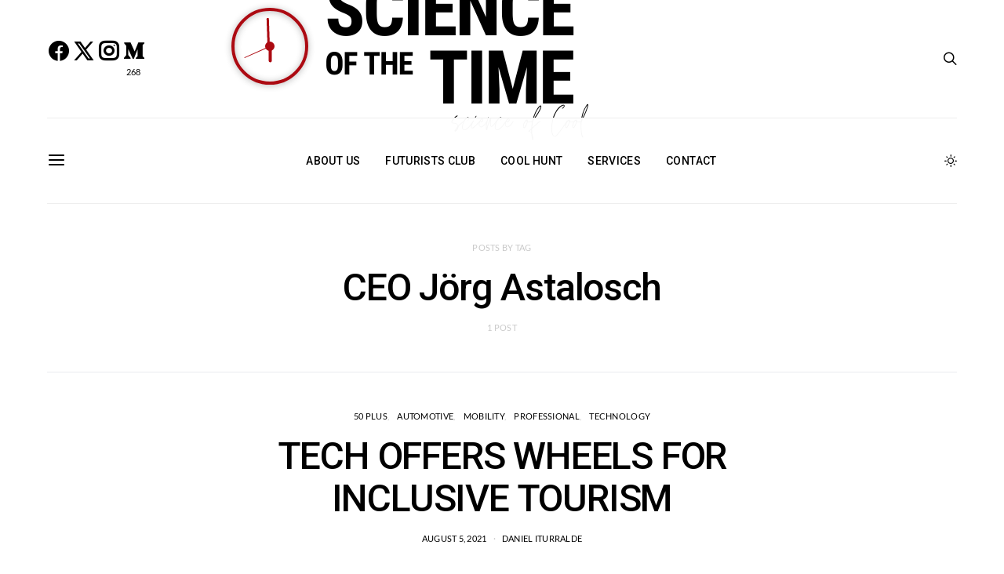

--- FILE ---
content_type: text/html; charset=UTF-8
request_url: https://scienceofthetime.com/tag/ceo-jorg-astalosch/
body_size: 42553
content:
<!DOCTYPE html>
<html lang="en-US" data-scheme='dark'>
<head>
	<meta charset="UTF-8">
	<meta name="viewport" content="width=device-width, initial-scale=1">
	<link rel="profile" href="https://gmpg.org/xfn/11">
		<meta name='robots' content='index, follow, max-image-preview:large, max-snippet:-1, max-video-preview:-1' />
	<style>img:is([sizes="auto" i], [sizes^="auto," i]) { contain-intrinsic-size: 3000px 1500px }</style>
	
	<!-- This site is optimized with the Yoast SEO Premium plugin v20.5 (Yoast SEO v21.5) - https://yoast.com/wordpress/plugins/seo/ -->
	<title>CEO Jörg Astalosch Archives - Science of the Time</title><link rel="preload" as="style" href="https://fonts.googleapis.com/css?family=Lato%3A300%2C400%2C700%2C900%7CMontserrat%7CRoboto%3A100%2C100italic%2C200%2C200italic%2C300%2C300italic%2C400%2C400italic%2C500%2C500italic%2C600%2C600italic%2C700%2C700italic%2C800%2C800italic%2C900%2C900italic%7CRoboto%20Slab%3A100%2C100italic%2C200%2C200italic%2C300%2C300italic%2C400%2C400italic%2C500%2C500italic%2C600%2C600italic%2C700%2C700italic%2C800%2C800italic%2C900%2C900italic&#038;display=swap" /><link rel="stylesheet" href="https://fonts.googleapis.com/css?family=Lato%3A300%2C400%2C700%2C900%7CMontserrat%7CRoboto%3A100%2C100italic%2C200%2C200italic%2C300%2C300italic%2C400%2C400italic%2C500%2C500italic%2C600%2C600italic%2C700%2C700italic%2C800%2C800italic%2C900%2C900italic%7CRoboto%20Slab%3A100%2C100italic%2C200%2C200italic%2C300%2C300italic%2C400%2C400italic%2C500%2C500italic%2C600%2C600italic%2C700%2C700italic%2C800%2C800italic%2C900%2C900italic&#038;display=swap" media="print" onload="this.media='all'" /><noscript><link rel="stylesheet" href="https://fonts.googleapis.com/css?family=Lato%3A300%2C400%2C700%2C900%7CMontserrat%7CRoboto%3A100%2C100italic%2C200%2C200italic%2C300%2C300italic%2C400%2C400italic%2C500%2C500italic%2C600%2C600italic%2C700%2C700italic%2C800%2C800italic%2C900%2C900italic%7CRoboto%20Slab%3A100%2C100italic%2C200%2C200italic%2C300%2C300italic%2C400%2C400italic%2C500%2C500italic%2C600%2C600italic%2C700%2C700italic%2C800%2C800italic%2C900%2C900italic&#038;display=swap" /></noscript>
	<link rel="canonical" href="https://scienceofthetime.com/tag/ceo-jorg-astalosch/" />
	<meta property="og:locale" content="en_US" />
	<meta property="og:type" content="article" />
	<meta property="og:title" content="CEO Jörg Astalosch Archives" />
	<meta property="og:url" content="https://scienceofthetime.com/tag/ceo-jorg-astalosch/" />
	<meta property="og:site_name" content="Science of the Time" />
	<meta name="twitter:card" content="summary_large_image" />
	<script type="application/ld+json" class="yoast-schema-graph">{"@context":"https://schema.org","@graph":[{"@type":"CollectionPage","@id":"https://scienceofthetime.com/tag/ceo-jorg-astalosch/","url":"https://scienceofthetime.com/tag/ceo-jorg-astalosch/","name":"CEO Jörg Astalosch Archives - Science of the Time","isPartOf":{"@id":"https://scienceofthetime.com/#website"},"primaryImageOfPage":{"@id":"https://scienceofthetime.com/tag/ceo-jorg-astalosch/#primaryimage"},"image":{"@id":"https://scienceofthetime.com/tag/ceo-jorg-astalosch/#primaryimage"},"thumbnailUrl":"https://scienceofthetime.com/wp-content/uploads/2021/08/Untitled-design-1.jpg","breadcrumb":{"@id":"https://scienceofthetime.com/tag/ceo-jorg-astalosch/#breadcrumb"},"inLanguage":"en-US"},{"@type":"ImageObject","inLanguage":"en-US","@id":"https://scienceofthetime.com/tag/ceo-jorg-astalosch/#primaryimage","url":"https://scienceofthetime.com/wp-content/uploads/2021/08/Untitled-design-1.jpg","contentUrl":"https://scienceofthetime.com/wp-content/uploads/2021/08/Untitled-design-1.jpg","width":1920,"height":1080},{"@type":"BreadcrumbList","@id":"https://scienceofthetime.com/tag/ceo-jorg-astalosch/#breadcrumb","itemListElement":[{"@type":"ListItem","position":1,"name":"Home","item":"https://scienceofthetime.com/"},{"@type":"ListItem","position":2,"name":"CEO Jörg Astalosch"}]},{"@type":"WebSite","@id":"https://scienceofthetime.com/#website","url":"https://scienceofthetime.com/","name":"Science of the Time","description":"Science of Cool","potentialAction":[{"@type":"SearchAction","target":{"@type":"EntryPoint","urlTemplate":"https://scienceofthetime.com/?s={search_term_string}"},"query-input":"required name=search_term_string"}],"inLanguage":"en-US"}]}</script>
	<!-- / Yoast SEO Premium plugin. -->


<link rel='dns-prefetch' href='//www.googletagmanager.com' />
<link rel='dns-prefetch' href='//fonts.googleapis.com' />
<link href='https://fonts.gstatic.com' crossorigin rel='preconnect' />
<link rel="alternate" type="application/rss+xml" title="Science of the Time &raquo; Feed" href="https://scienceofthetime.com/feed/" />
<link rel="alternate" type="application/rss+xml" title="Science of the Time &raquo; Comments Feed" href="https://scienceofthetime.com/comments/feed/" />
<link rel="alternate" type="application/rss+xml" title="Science of the Time &raquo; CEO Jörg Astalosch Tag Feed" href="https://scienceofthetime.com/tag/ceo-jorg-astalosch/feed/" />
			<link rel="preload" href="https://scienceofthetime.com/wp-content/plugins/canvas/assets/fonts/canvas-icons.woff" as="font" type="font/woff" crossorigin>
			<link rel='stylesheet' id='dce-animations-css' href='https://scienceofthetime.com/wp-content/plugins/dynamic-content-for-elementor/assets/css/animations.css?ver=2.12.0' media='all' />
<link rel='stylesheet' id='canvas-css' href='https://scienceofthetime.com/wp-content/plugins/canvas/assets/css/canvas.css?ver=2.4.7' media='all' />
<link rel='alternate stylesheet' id='powerkit-icons-css' href='https://scienceofthetime.com/wp-content/plugins/powerkit/assets/fonts/powerkit-icons.woff?ver=2.9.7' as='font' type='font/wof' crossorigin />
<link rel='stylesheet' id='powerkit-css' href='https://scienceofthetime.com/wp-content/plugins/powerkit/assets/css/powerkit.css?ver=2.9.7' media='all' />
<style id='wp-emoji-styles-inline-css'>

	img.wp-smiley, img.emoji {
		display: inline !important;
		border: none !important;
		box-shadow: none !important;
		height: 1em !important;
		width: 1em !important;
		margin: 0 0.07em !important;
		vertical-align: -0.1em !important;
		background: none !important;
		padding: 0 !important;
	}
</style>
<link rel='stylesheet' id='wp-block-library-css' href='https://scienceofthetime.com/wp-includes/css/dist/block-library/style.min.css?ver=6.7.4' media='all' />
<link rel='stylesheet' id='canvas-block-alert-style-css' href='https://scienceofthetime.com/wp-content/plugins/canvas/components/basic-elements/block-alert/block.css?ver=1741729775' media='all' />
<link rel='stylesheet' id='canvas-block-progress-style-css' href='https://scienceofthetime.com/wp-content/plugins/canvas/components/basic-elements/block-progress/block.css?ver=1741729775' media='all' />
<link rel='stylesheet' id='canvas-block-collapsibles-style-css' href='https://scienceofthetime.com/wp-content/plugins/canvas/components/basic-elements/block-collapsibles/block.css?ver=1741729775' media='all' />
<link rel='stylesheet' id='canvas-block-tabs-style-css' href='https://scienceofthetime.com/wp-content/plugins/canvas/components/basic-elements/block-tabs/block.css?ver=1741729775' media='all' />
<link rel='stylesheet' id='canvas-block-section-heading-style-css' href='https://scienceofthetime.com/wp-content/plugins/canvas/components/basic-elements/block-section-heading/block.css?ver=1741729775' media='all' />
<link rel='stylesheet' id='canvas-block-row-style-css' href='https://scienceofthetime.com/wp-content/plugins/canvas/components/layout-blocks/block-row/block-row.css?ver=1741729775' media='all' />
<link rel='stylesheet' id='canvas-block-posts-style-css' href='https://scienceofthetime.com/wp-content/plugins/canvas/components/posts/block-posts/block-posts.css?ver=1741729775' media='all' />
<link rel='stylesheet' id='canvas-justified-gallery-block-style-css' href='https://scienceofthetime.com/wp-content/plugins/canvas/components/justified-gallery/block/block-justified-gallery.css?ver=1741729775' media='all' />
<link rel='stylesheet' id='canvas-slider-gallery-block-style-css' href='https://scienceofthetime.com/wp-content/plugins/canvas/components/slider-gallery/block/block-slider-gallery.css?ver=1741729775' media='all' />
<link rel='stylesheet' id='canvas-block-posts-sidebar-css' href='https://scienceofthetime.com/wp-content/plugins/canvas/components/posts/block-posts-sidebar/block-posts-sidebar.css?ver=1741729775' media='all' />
<link rel='stylesheet' id='csco-block-posts-sidebar-style-css' href='https://scienceofthetime.com/wp-content/themes/authentic/css/blocks/posts-sidebar.css?ver=1662785801' media='all' />
<link rel='stylesheet' id='csco-block-twitter-slider-style-css' href='https://scienceofthetime.com/wp-content/themes/authentic/css/blocks/twitter-slider.css?ver=1662785801' media='all' />
<link rel='stylesheet' id='csco-block-tiles-style-css' href='https://scienceofthetime.com/wp-content/themes/authentic/css/blocks/tiles.css?ver=1662785801' media='all' />
<link rel='stylesheet' id='csco-block-horizontal-tiles-style-css' href='https://scienceofthetime.com/wp-content/themes/authentic/css/blocks/horizontal-tiles.css?ver=1662785801' media='all' />
<link rel='stylesheet' id='csco-block-full-style-css' href='https://scienceofthetime.com/wp-content/themes/authentic/css/blocks/full.css?ver=1662785801' media='all' />
<link rel='stylesheet' id='csco-block-slider-style-css' href='https://scienceofthetime.com/wp-content/themes/authentic/css/blocks/slider.css?ver=1662785801' media='all' />
<link rel='stylesheet' id='csco-block-carousel-style-css' href='https://scienceofthetime.com/wp-content/themes/authentic/css/blocks/carousel.css?ver=1662785801' media='all' />
<link rel='stylesheet' id='csco-block-wide-style-css' href='https://scienceofthetime.com/wp-content/themes/authentic/css/blocks/wide.css?ver=1662785801' media='all' />
<link rel='stylesheet' id='csco-block-narrow-style-css' href='https://scienceofthetime.com/wp-content/themes/authentic/css/blocks/narrow.css?ver=1662785801' media='all' />
<style id='classic-theme-styles-inline-css'>
/*! This file is auto-generated */
.wp-block-button__link{color:#fff;background-color:#32373c;border-radius:9999px;box-shadow:none;text-decoration:none;padding:calc(.667em + 2px) calc(1.333em + 2px);font-size:1.125em}.wp-block-file__button{background:#32373c;color:#fff;text-decoration:none}
</style>
<style id='global-styles-inline-css'>
:root{--wp--preset--aspect-ratio--square: 1;--wp--preset--aspect-ratio--4-3: 4/3;--wp--preset--aspect-ratio--3-4: 3/4;--wp--preset--aspect-ratio--3-2: 3/2;--wp--preset--aspect-ratio--2-3: 2/3;--wp--preset--aspect-ratio--16-9: 16/9;--wp--preset--aspect-ratio--9-16: 9/16;--wp--preset--color--black: #000000;--wp--preset--color--cyan-bluish-gray: #abb8c3;--wp--preset--color--white: #FFFFFF;--wp--preset--color--pale-pink: #f78da7;--wp--preset--color--vivid-red: #ce2e2e;--wp--preset--color--luminous-vivid-orange: #ff6900;--wp--preset--color--luminous-vivid-amber: #fcb902;--wp--preset--color--light-green-cyan: #7bdcb5;--wp--preset--color--vivid-green-cyan: #01d083;--wp--preset--color--pale-cyan-blue: #8ed1fc;--wp--preset--color--vivid-cyan-blue: #0693e3;--wp--preset--color--vivid-purple: #9b51e0;--wp--preset--color--secondary: #f8f8f8;--wp--preset--gradient--vivid-cyan-blue-to-vivid-purple: linear-gradient(135deg,rgba(6,147,227,1) 0%,rgb(155,81,224) 100%);--wp--preset--gradient--light-green-cyan-to-vivid-green-cyan: linear-gradient(135deg,rgb(122,220,180) 0%,rgb(0,208,130) 100%);--wp--preset--gradient--luminous-vivid-amber-to-luminous-vivid-orange: linear-gradient(135deg,rgba(252,185,0,1) 0%,rgba(255,105,0,1) 100%);--wp--preset--gradient--luminous-vivid-orange-to-vivid-red: linear-gradient(135deg,rgba(255,105,0,1) 0%,rgb(207,46,46) 100%);--wp--preset--gradient--very-light-gray-to-cyan-bluish-gray: linear-gradient(135deg,rgb(238,238,238) 0%,rgb(169,184,195) 100%);--wp--preset--gradient--cool-to-warm-spectrum: linear-gradient(135deg,rgb(74,234,220) 0%,rgb(151,120,209) 20%,rgb(207,42,186) 40%,rgb(238,44,130) 60%,rgb(251,105,98) 80%,rgb(254,248,76) 100%);--wp--preset--gradient--blush-light-purple: linear-gradient(135deg,rgb(255,206,236) 0%,rgb(152,150,240) 100%);--wp--preset--gradient--blush-bordeaux: linear-gradient(135deg,rgb(254,205,165) 0%,rgb(254,45,45) 50%,rgb(107,0,62) 100%);--wp--preset--gradient--luminous-dusk: linear-gradient(135deg,rgb(255,203,112) 0%,rgb(199,81,192) 50%,rgb(65,88,208) 100%);--wp--preset--gradient--pale-ocean: linear-gradient(135deg,rgb(255,245,203) 0%,rgb(182,227,212) 50%,rgb(51,167,181) 100%);--wp--preset--gradient--electric-grass: linear-gradient(135deg,rgb(202,248,128) 0%,rgb(113,206,126) 100%);--wp--preset--gradient--midnight: linear-gradient(135deg,rgb(2,3,129) 0%,rgb(40,116,252) 100%);--wp--preset--font-size--small: 13px;--wp--preset--font-size--medium: 20px;--wp--preset--font-size--large: 36px;--wp--preset--font-size--x-large: 42px;--wp--preset--spacing--20: 0.44rem;--wp--preset--spacing--30: 0.67rem;--wp--preset--spacing--40: 1rem;--wp--preset--spacing--50: 1.5rem;--wp--preset--spacing--60: 2.25rem;--wp--preset--spacing--70: 3.38rem;--wp--preset--spacing--80: 5.06rem;--wp--preset--shadow--natural: 6px 6px 9px rgba(0, 0, 0, 0.2);--wp--preset--shadow--deep: 12px 12px 50px rgba(0, 0, 0, 0.4);--wp--preset--shadow--sharp: 6px 6px 0px rgba(0, 0, 0, 0.2);--wp--preset--shadow--outlined: 6px 6px 0px -3px rgba(255, 255, 255, 1), 6px 6px rgba(0, 0, 0, 1);--wp--preset--shadow--crisp: 6px 6px 0px rgba(0, 0, 0, 1);}:where(.is-layout-flex){gap: 0.5em;}:where(.is-layout-grid){gap: 0.5em;}body .is-layout-flex{display: flex;}.is-layout-flex{flex-wrap: wrap;align-items: center;}.is-layout-flex > :is(*, div){margin: 0;}body .is-layout-grid{display: grid;}.is-layout-grid > :is(*, div){margin: 0;}:where(.wp-block-columns.is-layout-flex){gap: 2em;}:where(.wp-block-columns.is-layout-grid){gap: 2em;}:where(.wp-block-post-template.is-layout-flex){gap: 1.25em;}:where(.wp-block-post-template.is-layout-grid){gap: 1.25em;}.has-black-color{color: var(--wp--preset--color--black) !important;}.has-cyan-bluish-gray-color{color: var(--wp--preset--color--cyan-bluish-gray) !important;}.has-white-color{color: var(--wp--preset--color--white) !important;}.has-pale-pink-color{color: var(--wp--preset--color--pale-pink) !important;}.has-vivid-red-color{color: var(--wp--preset--color--vivid-red) !important;}.has-luminous-vivid-orange-color{color: var(--wp--preset--color--luminous-vivid-orange) !important;}.has-luminous-vivid-amber-color{color: var(--wp--preset--color--luminous-vivid-amber) !important;}.has-light-green-cyan-color{color: var(--wp--preset--color--light-green-cyan) !important;}.has-vivid-green-cyan-color{color: var(--wp--preset--color--vivid-green-cyan) !important;}.has-pale-cyan-blue-color{color: var(--wp--preset--color--pale-cyan-blue) !important;}.has-vivid-cyan-blue-color{color: var(--wp--preset--color--vivid-cyan-blue) !important;}.has-vivid-purple-color{color: var(--wp--preset--color--vivid-purple) !important;}.has-black-background-color{background-color: var(--wp--preset--color--black) !important;}.has-cyan-bluish-gray-background-color{background-color: var(--wp--preset--color--cyan-bluish-gray) !important;}.has-white-background-color{background-color: var(--wp--preset--color--white) !important;}.has-pale-pink-background-color{background-color: var(--wp--preset--color--pale-pink) !important;}.has-vivid-red-background-color{background-color: var(--wp--preset--color--vivid-red) !important;}.has-luminous-vivid-orange-background-color{background-color: var(--wp--preset--color--luminous-vivid-orange) !important;}.has-luminous-vivid-amber-background-color{background-color: var(--wp--preset--color--luminous-vivid-amber) !important;}.has-light-green-cyan-background-color{background-color: var(--wp--preset--color--light-green-cyan) !important;}.has-vivid-green-cyan-background-color{background-color: var(--wp--preset--color--vivid-green-cyan) !important;}.has-pale-cyan-blue-background-color{background-color: var(--wp--preset--color--pale-cyan-blue) !important;}.has-vivid-cyan-blue-background-color{background-color: var(--wp--preset--color--vivid-cyan-blue) !important;}.has-vivid-purple-background-color{background-color: var(--wp--preset--color--vivid-purple) !important;}.has-black-border-color{border-color: var(--wp--preset--color--black) !important;}.has-cyan-bluish-gray-border-color{border-color: var(--wp--preset--color--cyan-bluish-gray) !important;}.has-white-border-color{border-color: var(--wp--preset--color--white) !important;}.has-pale-pink-border-color{border-color: var(--wp--preset--color--pale-pink) !important;}.has-vivid-red-border-color{border-color: var(--wp--preset--color--vivid-red) !important;}.has-luminous-vivid-orange-border-color{border-color: var(--wp--preset--color--luminous-vivid-orange) !important;}.has-luminous-vivid-amber-border-color{border-color: var(--wp--preset--color--luminous-vivid-amber) !important;}.has-light-green-cyan-border-color{border-color: var(--wp--preset--color--light-green-cyan) !important;}.has-vivid-green-cyan-border-color{border-color: var(--wp--preset--color--vivid-green-cyan) !important;}.has-pale-cyan-blue-border-color{border-color: var(--wp--preset--color--pale-cyan-blue) !important;}.has-vivid-cyan-blue-border-color{border-color: var(--wp--preset--color--vivid-cyan-blue) !important;}.has-vivid-purple-border-color{border-color: var(--wp--preset--color--vivid-purple) !important;}.has-vivid-cyan-blue-to-vivid-purple-gradient-background{background: var(--wp--preset--gradient--vivid-cyan-blue-to-vivid-purple) !important;}.has-light-green-cyan-to-vivid-green-cyan-gradient-background{background: var(--wp--preset--gradient--light-green-cyan-to-vivid-green-cyan) !important;}.has-luminous-vivid-amber-to-luminous-vivid-orange-gradient-background{background: var(--wp--preset--gradient--luminous-vivid-amber-to-luminous-vivid-orange) !important;}.has-luminous-vivid-orange-to-vivid-red-gradient-background{background: var(--wp--preset--gradient--luminous-vivid-orange-to-vivid-red) !important;}.has-very-light-gray-to-cyan-bluish-gray-gradient-background{background: var(--wp--preset--gradient--very-light-gray-to-cyan-bluish-gray) !important;}.has-cool-to-warm-spectrum-gradient-background{background: var(--wp--preset--gradient--cool-to-warm-spectrum) !important;}.has-blush-light-purple-gradient-background{background: var(--wp--preset--gradient--blush-light-purple) !important;}.has-blush-bordeaux-gradient-background{background: var(--wp--preset--gradient--blush-bordeaux) !important;}.has-luminous-dusk-gradient-background{background: var(--wp--preset--gradient--luminous-dusk) !important;}.has-pale-ocean-gradient-background{background: var(--wp--preset--gradient--pale-ocean) !important;}.has-electric-grass-gradient-background{background: var(--wp--preset--gradient--electric-grass) !important;}.has-midnight-gradient-background{background: var(--wp--preset--gradient--midnight) !important;}.has-small-font-size{font-size: var(--wp--preset--font-size--small) !important;}.has-medium-font-size{font-size: var(--wp--preset--font-size--medium) !important;}.has-large-font-size{font-size: var(--wp--preset--font-size--large) !important;}.has-x-large-font-size{font-size: var(--wp--preset--font-size--x-large) !important;}
:where(.wp-block-post-template.is-layout-flex){gap: 1.25em;}:where(.wp-block-post-template.is-layout-grid){gap: 1.25em;}
:where(.wp-block-columns.is-layout-flex){gap: 2em;}:where(.wp-block-columns.is-layout-grid){gap: 2em;}
:root :where(.wp-block-pullquote){font-size: 1.5em;line-height: 1.6;}
</style>
<link rel='stylesheet' id='canvas-block-heading-style-css' href='https://scienceofthetime.com/wp-content/plugins/canvas/components/content-formatting/block-heading/block.css?ver=1741729775' media='all' />
<link rel='stylesheet' id='canvas-block-list-style-css' href='https://scienceofthetime.com/wp-content/plugins/canvas/components/content-formatting/block-list/block.css?ver=1741729775' media='all' />
<link rel='stylesheet' id='canvas-block-paragraph-style-css' href='https://scienceofthetime.com/wp-content/plugins/canvas/components/content-formatting/block-paragraph/block.css?ver=1741729775' media='all' />
<link rel='stylesheet' id='canvas-block-separator-style-css' href='https://scienceofthetime.com/wp-content/plugins/canvas/components/content-formatting/block-separator/block.css?ver=1741729775' media='all' />
<link rel='stylesheet' id='canvas-block-group-style-css' href='https://scienceofthetime.com/wp-content/plugins/canvas/components/basic-elements/block-group/block.css?ver=1741729775' media='all' />
<link rel='stylesheet' id='canvas-block-cover-style-css' href='https://scienceofthetime.com/wp-content/plugins/canvas/components/basic-elements/block-cover/block.css?ver=1741729775' media='all' />
<link rel='stylesheet' id='contact-form-7-css' href='https://scienceofthetime.com/wp-content/plugins/contact-form-7/includes/css/styles.css?ver=5.9.2' media='all' />
<link rel='stylesheet' id='paytium-public-css' href='https://scienceofthetime.com/wp-content/plugins/paytium/public/css/public.css?ver=4.4.14' media='all' />
<link rel='stylesheet' id='paytium-jquery-ui-css' href='https://scienceofthetime.com/wp-content/plugins/paytium/public/css/jquery-ui.css?ver=4.4.14' media='all' />
<link rel='stylesheet' id='powerkit-author-box-css' href='https://scienceofthetime.com/wp-content/plugins/powerkit/modules/author-box/public/css/public-powerkit-author-box.css?ver=2.9.7' media='all' />
<link rel='stylesheet' id='powerkit-basic-elements-css' href='https://scienceofthetime.com/wp-content/plugins/powerkit/modules/basic-elements/public/css/public-powerkit-basic-elements.css?ver=2.9.7' media='screen' />
<link rel='stylesheet' id='powerkit-coming-soon-css' href='https://scienceofthetime.com/wp-content/plugins/powerkit/modules/coming-soon/public/css/public-powerkit-coming-soon.css?ver=2.9.7' media='all' />
<link rel='stylesheet' id='powerkit-content-formatting-css' href='https://scienceofthetime.com/wp-content/plugins/powerkit/modules/content-formatting/public/css/public-powerkit-content-formatting.css?ver=2.9.7' media='all' />
<link rel='stylesheet' id='powerkit-сontributors-css' href='https://scienceofthetime.com/wp-content/plugins/powerkit/modules/contributors/public/css/public-powerkit-contributors.css?ver=2.9.7' media='all' />
<link rel='stylesheet' id='powerkit-facebook-css' href='https://scienceofthetime.com/wp-content/plugins/powerkit/modules/facebook/public/css/public-powerkit-facebook.css?ver=2.9.7' media='all' />
<link rel='stylesheet' id='powerkit-featured-categories-css' href='https://scienceofthetime.com/wp-content/plugins/powerkit/modules/featured-categories/public/css/public-powerkit-featured-categories.css?ver=2.9.7' media='all' />
<link rel='stylesheet' id='powerkit-inline-posts-css' href='https://scienceofthetime.com/wp-content/plugins/powerkit/modules/inline-posts/public/css/public-powerkit-inline-posts.css?ver=2.9.7' media='all' />
<link rel='stylesheet' id='powerkit-instagram-css' href='https://scienceofthetime.com/wp-content/plugins/powerkit/modules/instagram/public/css/public-powerkit-instagram.css?ver=2.9.7' media='all' />
<link rel='stylesheet' id='powerkit-justified-gallery-css' href='https://scienceofthetime.com/wp-content/plugins/powerkit/modules/justified-gallery/public/css/public-powerkit-justified-gallery.css?ver=2.9.7' media='all' />
<link rel='stylesheet' id='glightbox-css' href='https://scienceofthetime.com/wp-content/plugins/powerkit/modules/lightbox/public/css/glightbox.min.css?ver=2.9.7' media='all' />
<link rel='stylesheet' id='powerkit-lightbox-css' href='https://scienceofthetime.com/wp-content/plugins/powerkit/modules/lightbox/public/css/public-powerkit-lightbox.css?ver=2.9.7' media='all' />
<link rel='stylesheet' id='powerkit-opt-in-forms-css' href='https://scienceofthetime.com/wp-content/plugins/powerkit/modules/opt-in-forms/public/css/public-powerkit-opt-in-forms.css?ver=2.9.7' media='all' />
<link rel='stylesheet' id='powerkit-pinterest-css' href='https://scienceofthetime.com/wp-content/plugins/powerkit/modules/pinterest/public/css/public-powerkit-pinterest.css?ver=2.9.7' media='all' />
<link rel='stylesheet' id='powerkit-scroll-to-top-css' href='https://scienceofthetime.com/wp-content/plugins/powerkit/modules/scroll-to-top/public/css/public-powerkit-scroll-to-top.css?ver=2.9.7' media='all' />
<link rel='stylesheet' id='powerkit-share-buttons-css' href='https://scienceofthetime.com/wp-content/plugins/powerkit/modules/share-buttons/public/css/public-powerkit-share-buttons.css?ver=2.9.7' media='all' />
<link rel='stylesheet' id='powerkit-social-links-css' href='https://scienceofthetime.com/wp-content/plugins/powerkit/modules/social-links/public/css/public-powerkit-social-links.css?ver=2.9.7' media='all' />
<link rel='stylesheet' id='powerkit-twitter-css' href='https://scienceofthetime.com/wp-content/plugins/powerkit/modules/twitter/public/css/public-powerkit-twitter.css?ver=2.9.7' media='all' />
<link rel='stylesheet' id='powerkit-widget-about-css' href='https://scienceofthetime.com/wp-content/plugins/powerkit/modules/widget-about/public/css/public-powerkit-widget-about.css?ver=2.9.7' media='all' />
<link rel='stylesheet' id='fontawesome-css' href='https://scienceofthetime.com/wp-content/plugins/elementor/assets/lib/font-awesome/css/fontawesome.min.css?ver=5.9.0' media='all' />
<link rel='stylesheet' id='std-frontend-style-css' href='https://scienceofthetime.com/wp-content/plugins/subscribe-to-download/css/std-frontend.css?ver=1.2.9' media='all' />
<style id='wpxpo-global-style-inline-css'>
:root {
			--preset-color1: #037fff;
			--preset-color2: #026fe0;
			--preset-color3: #071323;
			--preset-color4: #132133;
			--preset-color5: #34495e;
			--preset-color6: #787676;
			--preset-color7: #f0f2f3;
			--preset-color8: #f8f9fa;
			--preset-color9: #ffffff;
		}{}
</style>
<style id='ultp-preset-colors-style-inline-css'>
:root { --postx_preset_Base_1_color: #f4f4ff; --postx_preset_Base_2_color: #dddff8; --postx_preset_Base_3_color: #B4B4D6; --postx_preset_Primary_color: #3323f0; --postx_preset_Secondary_color: #4a5fff; --postx_preset_Tertiary_color: #FFFFFF; --postx_preset_Contrast_3_color: #545472; --postx_preset_Contrast_2_color: #262657; --postx_preset_Contrast_1_color: #10102e; --postx_preset_Over_Primary_color: #ffffff;  }
</style>
<style id='ultp-preset-gradient-style-inline-css'>
:root { --postx_preset_Primary_to_Secondary_to_Right_gradient: linear-gradient(90deg, var(--postx_preset_Primary_color) 0%, var(--postx_preset_Secondary_color) 100%); --postx_preset_Primary_to_Secondary_to_Bottom_gradient: linear-gradient(180deg, var(--postx_preset_Primary_color) 0%, var(--postx_preset_Secondary_color) 100%); --postx_preset_Secondary_to_Primary_to_Right_gradient: linear-gradient(90deg, var(--postx_preset_Secondary_color) 0%, var(--postx_preset_Primary_color) 100%); --postx_preset_Secondary_to_Primary_to_Bottom_gradient: linear-gradient(180deg, var(--postx_preset_Secondary_color) 0%, var(--postx_preset_Primary_color) 100%); --postx_preset_Cold_Evening_gradient: linear-gradient(0deg, rgb(12, 52, 131) 0%, rgb(162, 182, 223) 100%, rgb(107, 140, 206) 100%, rgb(162, 182, 223) 100%); --postx_preset_Purple_Division_gradient: linear-gradient(0deg, rgb(112, 40, 228) 0%, rgb(229, 178, 202) 100%); --postx_preset_Over_Sun_gradient: linear-gradient(60deg, rgb(171, 236, 214) 0%, rgb(251, 237, 150) 100%); --postx_preset_Morning_Salad_gradient: linear-gradient(-255deg, rgb(183, 248, 219) 0%, rgb(80, 167, 194) 100%); --postx_preset_Fabled_Sunset_gradient: linear-gradient(-270deg, rgb(35, 21, 87) 0%, rgb(68, 16, 122) 29%, rgb(255, 19, 97) 67%, rgb(255, 248, 0) 100%);  }
</style>
<style id='ultp-preset-typo-style-inline-css'>
:root { --postx_preset_Heading_typo_font_family: Helvetica; --postx_preset_Heading_typo_font_family_type: sans-serif; --postx_preset_Heading_typo_font_weight: 600; --postx_preset_Heading_typo_text_transform: capitalize; --postx_preset_Body_and_Others_typo_font_family: Helvetica; --postx_preset_Body_and_Others_typo_font_family_type: sans-serif; --postx_preset_Body_and_Others_typo_font_weight: 400; --postx_preset_Body_and_Others_typo_text_transform: lowercase; --postx_preset_body_typo_font_size_lg: 16px; --postx_preset_paragraph_1_typo_font_size_lg: 12px; --postx_preset_paragraph_2_typo_font_size_lg: 12px; --postx_preset_paragraph_3_typo_font_size_lg: 12px; --postx_preset_heading_h1_typo_font_size_lg: 42px; --postx_preset_heading_h2_typo_font_size_lg: 36px; --postx_preset_heading_h3_typo_font_size_lg: 30px; --postx_preset_heading_h4_typo_font_size_lg: 24px; --postx_preset_heading_h5_typo_font_size_lg: 20px; --postx_preset_heading_h6_typo_font_size_lg: 16px; }
</style>
<link rel='stylesheet' id='gpur-css' href='https://scienceofthetime.com/wp-content/plugins/ultimate-reviewer/public/css/public.css?ver=2.8.1' media='all' />
<link rel='stylesheet' id='fontawesome5-css' href='https://scienceofthetime.com/wp-content/plugins/ultimate-reviewer/public/fonts/fontawesome5/css/all.min.css?ver=2.8.1' media='all' />
<link rel='stylesheet' id='wtii-style-css' href='https://scienceofthetime.com/wp-content/plugins/what-time-is-it/css/wtii-style.css?ver=6.7.4' media='all' />

<link rel='stylesheet' id='wobd-fontawesome-style-css' href='https://scienceofthetime.com/wp-content/plugins/woo-badge-designer/css//font-awesome.min.css?ver=4.0.0' media='all' />
<link rel='stylesheet' id='wobd-fontawesome1-style-css' href='https://scienceofthetime.com/wp-content/plugins/woo-badge-designer/css//fontawesome.css?ver=4.0.0' media='all' />
<link rel='stylesheet' id='wobd-fa-brands-style-css' href='https://scienceofthetime.com/wp-content/plugins/woo-badge-designer/css//fa-brands.css?ver=4.0.0' media='all' />
<link rel='stylesheet' id='wobd-fa-regular-style-css' href='https://scienceofthetime.com/wp-content/plugins/woo-badge-designer/css//fa-regular.css?ver=4.0.0' media='all' />
<link rel='stylesheet' id='wobd-fa-solid-style-css' href='https://scienceofthetime.com/wp-content/plugins/woo-badge-designer/css//fa-solid.css?ver=4.0.0' media='all' />
<link rel='stylesheet' id='wobd-tooltip-style-css' href='https://scienceofthetime.com/wp-content/plugins/woo-badge-designer/css/tooltipster.bundle.css?ver=4.0.0' media='all' />
<link rel='stylesheet' id='elegant-icons-css' href='https://scienceofthetime.com/wp-content/plugins/woo-badge-designer/css//elegant-icons.css?ver=4.0.0' media='all' />
<link rel='stylesheet' id='linear-style-css' href='https://scienceofthetime.com/wp-content/plugins/woo-badge-designer/css//linear-style.css?ver=4.0.0' media='all' />
<link rel='stylesheet' id='wobd-frontend-style-css' href='https://scienceofthetime.com/wp-content/plugins/woo-badge-designer/css/wobd-frontend.css?ver=4.0.0' media='all' />
<style id='wpgb-head-inline-css'>
.wp-grid-builder:not(.wpgb-template),.wpgb-facet{opacity:0.01}.wpgb-facet fieldset{margin:0;padding:0;border:none;outline:none;box-shadow:none}.wpgb-facet fieldset:last-child{margin-bottom:40px;}.wpgb-facet fieldset legend.wpgb-sr-only{height:1px;width:1px}
</style>
<style id='dominant-color-styles-inline-css'>
img[data-dominant-color]:not(.has-transparency) { background-color: var(--dominant-color); }
</style>
<link rel='stylesheet' id='csco-styles-css' href='https://scienceofthetime.com/wp-content/themes/authentic/style.css?ver=7.0.8' media='all' />
<link rel='stylesheet' id='searchwp-forms-css' href='https://scienceofthetime.com/wp-content/plugins/searchwp-live-ajax-search/assets/styles/frontend/search-forms.css?ver=1.8.5' media='all' />
<link rel='stylesheet' id='searchwp-live-search-css' href='https://scienceofthetime.com/wp-content/plugins/searchwp-live-ajax-search/assets/styles/style.css?ver=1.8.5' media='all' />
<style id='searchwp-live-search-inline-css'>
.searchwp-live-search-result .searchwp-live-search-result--title a {
  font-size: 16px;
}
.searchwp-live-search-result .searchwp-live-search-result--price {
  font-size: 14px;
}
.searchwp-live-search-result .searchwp-live-search-result--add-to-cart .button {
  font-size: 14px;
}

</style>
<script type="text/javascript">
            window._nslDOMReady = function (callback) {
                if ( document.readyState === "complete" || document.readyState === "interactive" ) {
                    callback();
                } else {
                    document.addEventListener( "DOMContentLoaded", callback );
                }
            };
            </script><script src="https://scienceofthetime.com/wp-includes/js/jquery/jquery.min.js?ver=3.7.1" id="jquery-core-js"></script>
<script src="https://scienceofthetime.com/wp-includes/js/jquery/jquery-migrate.min.js?ver=3.4.1" id="jquery-migrate-js"></script>
<script src="https://scienceofthetime.com/wp-includes/js/dist/hooks.min.js?ver=4d63a3d491d11ffd8ac6" id="wp-hooks-js"></script>
<script id="say-what-js-js-extra">
var say_what_data = {"replacements":{"paytium|Thank you for your order, the status is:|":"THANK YOU FOR YOUR SUPPORT! | THE STATUS OF PAYMENT | = "}};
</script>
<script src="https://scienceofthetime.com/wp-content/plugins/say-what/assets/build/frontend.js?ver=fd31684c45e4d85aeb4e" id="say-what-js-js"></script>
<script id="std-frontend-script-js-extra">
var std_frontend_obj = {"ajax_url":"https:\/\/scienceofthetime.com\/wp-admin\/admin-ajax.php","ajax_nonce":"b7e39326ea"};
</script>
<script src="https://scienceofthetime.com/wp-content/plugins/subscribe-to-download/js/std-frontend.js?ver=1.2.9" id="std-frontend-script-js"></script>
<script id="gpur-comment-filtering-js-extra">
var gpur_comment_filtering = {"ajax_url":"https:\/\/scienceofthetime.com\/wp-admin\/admin-ajax.php","post_id":"35490","comment_count":"0","nonce":"420951bf8a"};
</script>
<script src="https://scienceofthetime.com/wp-content/plugins/ultimate-reviewer/public/scripts/comment-filtering.js?ver=2.8.1" id="gpur-comment-filtering-js"></script>
<script src="https://scienceofthetime.com/wp-content/plugins/what-time-is-it/js/wtii-script.js?ver=6.7.4" id="wtii-script-js"></script>
<script src="https://www.googletagmanager.com/gtag/js?id=G-P6NFBD7871&amp;ver=6.7.4" id="wk-analytics-script-js"></script>
<script id="wk-analytics-script-js-after">
function shouldTrack(){
var trackLoggedIn = true;
var loggedIn = false;
if(!loggedIn){
return true;
} else if( trackLoggedIn ) {
return true;
}
return false;
}
function hasWKGoogleAnalyticsCookie() {
return (new RegExp('wp_wk_ga_untrack_' + document.location.hostname)).test(document.cookie);
}
if (!hasWKGoogleAnalyticsCookie() && shouldTrack()) {
//Google Analytics
window.dataLayer = window.dataLayer || [];
function gtag(){dataLayer.push(arguments);}
gtag('js', new Date());
gtag('config', 'G-P6NFBD7871');
}
</script>
<script src="https://scienceofthetime.com/wp-content/plugins/woo-badge-designer/js/tooltipster.bundle.js?ver=4.0.0" id="wobd-tooltip-script-js"></script>
<script src="https://scienceofthetime.com/wp-content/plugins/woo-badge-designer/js/jquery.countdown.min.js?ver=4.0.0" id="wobd-countdown-script-js"></script>
<script id="wobd-frontend-script-js-extra">
var wobd_frontend_js_params = {"ajax_url":"https:\/\/scienceofthetime.com\/wp-admin\/admin-ajax.php","ajax_nonce":"d15d9f2861"};
</script>
<script src="https://scienceofthetime.com/wp-content/plugins/woo-badge-designer/js/wobd-frontend.js?ver=4.0.0" id="wobd-frontend-script-js"></script>
<link rel="https://api.w.org/" href="https://scienceofthetime.com/wp-json/" /><link rel="alternate" title="JSON" type="application/json" href="https://scienceofthetime.com/wp-json/wp/v2/tags/2516" /><link rel="EditURI" type="application/rsd+xml" title="RSD" href="https://scienceofthetime.com/xmlrpc.php?rsd" />
<meta name="generator" content="WordPress 6.7.4" />

<style type="text/css" media="all" id="canvas-blocks-dynamic-styles">

</style>
<meta name="generator" content="Performance Lab 2.9.0; modules: images/dominant-color-images, images/webp-support, images/webp-uploads; plugins: ">
<noscript><style>.wp-grid-builder .wpgb-card.wpgb-card-hidden .wpgb-card-wrapper{opacity:1!important;visibility:visible!important;transform:none!important}.wpgb-facet {opacity:1!important;pointer-events:auto!important}.wpgb-facet *:not(.wpgb-pagination-facet){display:none}</style></noscript><meta name="generator" content="Elementor 3.17.3; features: e_dom_optimization, e_optimized_assets_loading, additional_custom_breakpoints; settings: css_print_method-external, google_font-enabled, font_display-auto">
<meta name="generator" content="Powered by Slider Revolution 6.6.20 - responsive, Mobile-Friendly Slider Plugin for WordPress with comfortable drag and drop interface." />
<link rel="icon" href="https://scienceofthetime.com/wp-content/uploads/2021/05/cropped-favic-32x32.png" sizes="32x32" />
<link rel="icon" href="https://scienceofthetime.com/wp-content/uploads/2021/05/cropped-favic-192x192.png" sizes="192x192" />
<link rel="apple-touch-icon" href="https://scienceofthetime.com/wp-content/uploads/2021/05/cropped-favic-180x180.png" />
<meta name="msapplication-TileImage" content="https://scienceofthetime.com/wp-content/uploads/2021/05/cropped-favic-270x270.png" />
<script>function setREVStartSize(e){
			//window.requestAnimationFrame(function() {
				window.RSIW = window.RSIW===undefined ? window.innerWidth : window.RSIW;
				window.RSIH = window.RSIH===undefined ? window.innerHeight : window.RSIH;
				try {
					var pw = document.getElementById(e.c).parentNode.offsetWidth,
						newh;
					pw = pw===0 || isNaN(pw) || (e.l=="fullwidth" || e.layout=="fullwidth") ? window.RSIW : pw;
					e.tabw = e.tabw===undefined ? 0 : parseInt(e.tabw);
					e.thumbw = e.thumbw===undefined ? 0 : parseInt(e.thumbw);
					e.tabh = e.tabh===undefined ? 0 : parseInt(e.tabh);
					e.thumbh = e.thumbh===undefined ? 0 : parseInt(e.thumbh);
					e.tabhide = e.tabhide===undefined ? 0 : parseInt(e.tabhide);
					e.thumbhide = e.thumbhide===undefined ? 0 : parseInt(e.thumbhide);
					e.mh = e.mh===undefined || e.mh=="" || e.mh==="auto" ? 0 : parseInt(e.mh,0);
					if(e.layout==="fullscreen" || e.l==="fullscreen")
						newh = Math.max(e.mh,window.RSIH);
					else{
						e.gw = Array.isArray(e.gw) ? e.gw : [e.gw];
						for (var i in e.rl) if (e.gw[i]===undefined || e.gw[i]===0) e.gw[i] = e.gw[i-1];
						e.gh = e.el===undefined || e.el==="" || (Array.isArray(e.el) && e.el.length==0)? e.gh : e.el;
						e.gh = Array.isArray(e.gh) ? e.gh : [e.gh];
						for (var i in e.rl) if (e.gh[i]===undefined || e.gh[i]===0) e.gh[i] = e.gh[i-1];
											
						var nl = new Array(e.rl.length),
							ix = 0,
							sl;
						e.tabw = e.tabhide>=pw ? 0 : e.tabw;
						e.thumbw = e.thumbhide>=pw ? 0 : e.thumbw;
						e.tabh = e.tabhide>=pw ? 0 : e.tabh;
						e.thumbh = e.thumbhide>=pw ? 0 : e.thumbh;
						for (var i in e.rl) nl[i] = e.rl[i]<window.RSIW ? 0 : e.rl[i];
						sl = nl[0];
						for (var i in nl) if (sl>nl[i] && nl[i]>0) { sl = nl[i]; ix=i;}
						var m = pw>(e.gw[ix]+e.tabw+e.thumbw) ? 1 : (pw-(e.tabw+e.thumbw)) / (e.gw[ix]);
						newh =  (e.gh[ix] * m) + (e.tabh + e.thumbh);
					}
					var el = document.getElementById(e.c);
					if (el!==null && el) el.style.height = newh+"px";
					el = document.getElementById(e.c+"_wrapper");
					if (el!==null && el) {
						el.style.height = newh+"px";
						el.style.display = "block";
					}
				} catch(e){
					console.log("Failure at Presize of Slider:" + e)
				}
			//});
		  };</script>
<style type="text/css">div.nsl-container[data-align="left"] {
    text-align: left;
}

div.nsl-container[data-align="center"] {
    text-align: center;
}

div.nsl-container[data-align="right"] {
    text-align: right;
}


div.nsl-container div.nsl-container-buttons a[data-plugin="nsl"] {
    text-decoration: none;
    box-shadow: none;
    border: 0;
}

div.nsl-container .nsl-container-buttons {
    display: flex;
    padding: 5px 0;
}

div.nsl-container.nsl-container-block .nsl-container-buttons {
    display: inline-grid;
    grid-template-columns: minmax(145px, auto);
}

div.nsl-container-block-fullwidth .nsl-container-buttons {
    flex-flow: column;
    align-items: center;
}

div.nsl-container-block-fullwidth .nsl-container-buttons a,
div.nsl-container-block .nsl-container-buttons a {
    flex: 1 1 auto;
    display: block;
    margin: 5px 0;
    width: 100%;
}

div.nsl-container-inline {
    margin: -5px;
    text-align: left;
}

div.nsl-container-inline .nsl-container-buttons {
    justify-content: center;
    flex-wrap: wrap;
}

div.nsl-container-inline .nsl-container-buttons a {
    margin: 5px;
    display: inline-block;
}

div.nsl-container-grid .nsl-container-buttons {
    flex-flow: row;
    align-items: center;
    flex-wrap: wrap;
}

div.nsl-container-grid .nsl-container-buttons a {
    flex: 1 1 auto;
    display: block;
    margin: 5px;
    max-width: 280px;
    width: 100%;
}

@media only screen and (min-width: 650px) {
    div.nsl-container-grid .nsl-container-buttons a {
        width: auto;
    }
}

div.nsl-container .nsl-button {
    cursor: pointer;
    vertical-align: top;
    border-radius: 4px;
}

div.nsl-container .nsl-button-default {
    color: #fff;
    display: flex;
}

div.nsl-container .nsl-button-icon {
    display: inline-block;
}

div.nsl-container .nsl-button-svg-container {
    flex: 0 0 auto;
    padding: 8px;
    display: flex;
    align-items: center;
}

div.nsl-container svg {
    height: 24px;
    width: 24px;
    vertical-align: top;
}

div.nsl-container .nsl-button-default div.nsl-button-label-container {
    margin: 0 24px 0 12px;
    padding: 10px 0;
    font-family: Helvetica, Arial, sans-serif;
    font-size: 16px;
    line-height: 20px;
    letter-spacing: .25px;
    overflow: hidden;
    text-align: center;
    text-overflow: clip;
    white-space: nowrap;
    flex: 1 1 auto;
    -webkit-font-smoothing: antialiased;
    -moz-osx-font-smoothing: grayscale;
    text-transform: none;
    display: inline-block;
}

div.nsl-container .nsl-button-google[data-skin="dark"] .nsl-button-svg-container {
    margin: 1px;
    padding: 7px;
    border-radius: 3px;
    background: #fff;
}

div.nsl-container .nsl-button-google[data-skin="light"] {
    border-radius: 1px;
    box-shadow: 0 1px 5px 0 rgba(0, 0, 0, .25);
    color: RGBA(0, 0, 0, 0.54);
}

div.nsl-container .nsl-button-apple .nsl-button-svg-container {
    padding: 0 6px;
}

div.nsl-container .nsl-button-apple .nsl-button-svg-container svg {
    height: 40px;
    width: auto;
}

div.nsl-container .nsl-button-apple[data-skin="light"] {
    color: #000;
    box-shadow: 0 0 0 1px #000;
}

div.nsl-container .nsl-button-facebook[data-skin="white"] {
    color: #000;
    box-shadow: inset 0 0 0 1px #000;
}

div.nsl-container .nsl-button-facebook[data-skin="light"] {
    color: #1877F2;
    box-shadow: inset 0 0 0 1px #1877F2;
}

div.nsl-container .nsl-button-apple div.nsl-button-label-container {
    font-size: 17px;
    font-family: -apple-system, BlinkMacSystemFont, "Segoe UI", Roboto, Helvetica, Arial, sans-serif, "Apple Color Emoji", "Segoe UI Emoji", "Segoe UI Symbol";
}

div.nsl-container .nsl-button-slack div.nsl-button-label-container {
    font-size: 17px;
    font-family: -apple-system, BlinkMacSystemFont, "Segoe UI", Roboto, Helvetica, Arial, sans-serif, "Apple Color Emoji", "Segoe UI Emoji", "Segoe UI Symbol";
}

div.nsl-container .nsl-button-slack[data-skin="light"] {
    color: #000000;
    box-shadow: inset 0 0 0 1px #DDDDDD;
}

div.nsl-container .nsl-button-tiktok[data-skin="light"] {
    color: #161823;
    box-shadow: 0 0 0 1px rgba(22, 24, 35, 0.12);
}


div.nsl-container .nsl-button-kakao {
    color: rgba(0, 0, 0, 0.85);
}

.nsl-clear {
    clear: both;
}

.nsl-container {
    clear: both;
}

/*Button align start*/

div.nsl-container-inline[data-align="left"] .nsl-container-buttons {
    justify-content: flex-start;
}

div.nsl-container-inline[data-align="center"] .nsl-container-buttons {
    justify-content: center;
}

div.nsl-container-inline[data-align="right"] .nsl-container-buttons {
    justify-content: flex-end;
}


div.nsl-container-grid[data-align="left"] .nsl-container-buttons {
    justify-content: flex-start;
}

div.nsl-container-grid[data-align="center"] .nsl-container-buttons {
    justify-content: center;
}

div.nsl-container-grid[data-align="right"] .nsl-container-buttons {
    justify-content: flex-end;
}

div.nsl-container-grid[data-align="space-around"] .nsl-container-buttons {
    justify-content: space-around;
}

div.nsl-container-grid[data-align="space-between"] .nsl-container-buttons {
    justify-content: space-between;
}

/* Button align end*/

/* Redirect */

#nsl-redirect-overlay {
    display: flex;
    flex-direction: column;
    justify-content: center;
    align-items: center;
    position: fixed;
    z-index: 1000000;
    left: 0;
    top: 0;
    width: 100%;
    height: 100%;
    backdrop-filter: blur(1px);
    background-color: RGBA(0, 0, 0, .32);;
}

#nsl-redirect-overlay-container {
    display: flex;
    flex-direction: column;
    justify-content: center;
    align-items: center;
    background-color: white;
    padding: 30px;
    border-radius: 10px;
}

#nsl-redirect-overlay-spinner {
    content: '';
    display: block;
    margin: 20px;
    border: 9px solid RGBA(0, 0, 0, .6);
    border-top: 9px solid #fff;
    border-radius: 50%;
    box-shadow: inset 0 0 0 1px RGBA(0, 0, 0, .6), 0 0 0 1px RGBA(0, 0, 0, .6);
    width: 40px;
    height: 40px;
    animation: nsl-loader-spin 2s linear infinite;
}

@keyframes nsl-loader-spin {
    0% {
        transform: rotate(0deg)
    }
    to {
        transform: rotate(360deg)
    }
}

#nsl-redirect-overlay-title {
    font-family: -apple-system, BlinkMacSystemFont, "Segoe UI", Roboto, Oxygen-Sans, Ubuntu, Cantarell, "Helvetica Neue", sans-serif;
    font-size: 18px;
    font-weight: bold;
    color: #3C434A;
}

#nsl-redirect-overlay-text {
    font-family: -apple-system, BlinkMacSystemFont, "Segoe UI", Roboto, Oxygen-Sans, Ubuntu, Cantarell, "Helvetica Neue", sans-serif;
    text-align: center;
    font-size: 14px;
    color: #3C434A;
}

/* Redirect END*/</style>		<style id="wp-custom-css">
			.pt-checkout-form {
width: 100%;
}
.pt-form-group {
    display: inline-block;
    width: 45%;
    margin-right: 10px;
}
.wtii-clock-circle {
	border-color: #ffffff;
	padding: 45px 45px 45px 45px;
	width: 45px;
	height: 45px;
	margin: 1 auto 1em;
}
.wtii-clock-hour{
    background: rgb(255, 255, 255);
}
.header-col {
    display: flex;
    justify-content: flex-end;
    max-height: 100%;
    flex-direction: row;
    align-content: center;
    flex-wrap: wrap;
    align-items: flex-end;
}
.latepoint-book-button{
font-family: "Poppins", Sans-serif;
    font-size: 13px;
    font-weight: 500;
    text-transform: uppercase;
    letter-spacing: 3.1px;
	fill: #FFFFFF;
    color: #FFFFFF;
    background-color: #AC0A12;
    border-radius: 0px 0px 0px 0px;
    box-shadow: 87px 0px 55px 0px #9d101a inset;
    padding: 020px 40px 020px 40px;
	}
.wobd-text-template-14 {
    color: #FFF;
    font-size: 12px;
    font-family: 'Lato', sans-serif;
    padding: 10
px
 10
px
 5
px
;
    width: 60
px
;
    text-align: center;
    position: relative;
    background: #000000;
    -webkit-border-radius: 3
px
;
    border-radius: 3
px
;
}
.footer-sidebars .sidebar-footer {
    position: relative;
    width: 100%;
    padding-right: 20px;
    padding-left: 20px;
    flex: 0 0 100%;
    max-width: 100%;
	}
.gpur-criterion-title {
    margin-bottom: 10px;
    margin-left: 5px;
    font-size: 15px;
    line-height: 1;
    text-transform: uppercase;
    font-weight: 700;
}
.comment-reply-title {
    font-family: Lato;
    font-size: 1.75rem!important;
    font-weight: 700;
    letter-spacing: 0.075em;
    text-transform: uppercase;
animation-duration
}
[class^="pk-icon-"],
[class*=" pk-icon-"] {
	font-family: 'powerkit-icons' !important;
	font-style: normal;
	font-weight: bold;
	font-size: 25px !important;
}
.std-download-button {
color: rgba(255,255,255,100);
background: rgba(172,10,18,100);
}
.gpur-comment .gpur-show-rating-wrapper {
    margin-bottom: 1px;
    display: none;
}		</style>
		<style id="kirki-inline-styles">body, .offcanvas, #search, select, input[type=search], input[type=text], input[type=number], input[type=email], input[type=tel], input[type=password], textarea, .form-control, .pk-card, .pagination-content, .adp-popup-type-content .adp-popup-container{background-color:#FFFFFF;}.entry-content .pk-block-bg-inverse, .pk-dropcap-bg-inverse:first-letter, .entry-content .has-drop-cap.is-cnvs-dropcap-bg-dark:first-letter{color:#FFFFFF!important;}.adp-popup .adp-popup-container{--adp-popup-container-background:#FFFFFF;--adp-popup-type-notification-text-color:#777777;--adp-popup-type-notification-text-link-color:#000000;--adp-popup-close-color:#000000;--adp-popup-close-hover-color:#ac0a12;}.mfp-bg, .mfp-wrap{--mfp-overlay-color:#FFFFFF;--mfp-controls-border-color:#FFFFFF;--mfp-inner-close-icon-color:#FFFFFF;--mfp-iframe-background:#FFFFFF;--mfp-image-background:#FFFFFF;--mfp-controls-color:#777777;--mfp-controls-text-color-hover:#777777;--mfp-caption-title-color:#777777;--mfp-controls-text-color:#c9c9c9;--mfp-caption-subtitle-color:#c9c9c9;}body, select, input[type=search], input[type=text], input[type=number], input[type=email], input[type=tel], input[type=password], textarea, .abr-reviews-posts .abr-review-meta{color:#777777;}blockquote cite, figcaption, .wp-caption-text, .wp-block-gallery .blocks-gallery-item figcaption, .wp-block-image figcaption, .wp-block-audio figcaption, .wp-block-embed figcaption, .wp-block-pullquote cite, .wp-block-pullquote footer, .wp-block-pullquote .wp-block-pullquote__citation, .wp-block-quote cite, label, .text-small, .comment-metadata, .logged-in-as, .post-categories, .post-count, .product-count, .post-meta, .entry-content figcaption, .post-media figcaption, .post-tags, .sub-title, .tagcloud, .timestamp, #wp-calendar caption, .comment-metadata a, .comment-metadata, .widget_rss ul li cite, .widget_rss ul li .rss-date, .pk-widget-about .pk-about-small, .pk-share-buttons-total .pk-share-buttons-count, .pk-share-buttons-post-loop .pk-share-buttons-count, .pk-share-buttons-block-posts .pk-share-buttons-count, .pk-share-buttons-post-sidebar .pk-share-buttons-count, .pk-share-buttons-post-loop .pk-share-buttons-link:hover .pk-share-buttons-count, .pk-share-buttons-block-posts .pk-share-buttons-link:hover .pk-share-buttons-count, .pk-share-buttons-post-sidebar .pk-share-buttons-link:hover .pk-share-buttons-count, .title-share, .pk-social-links-template-default .pk-social-links-label, .pk-social-links-wrap .pk-social-links-label, .pk-color-secondary, .pk-twitter-default .pk-twitter-tweet:before, .cs-meet-team .pk-social-links-link, .abr-post-review .abr-review-score .abr-review-subtext .abr-data-label, .sight-portfolio-area-filter__list-item a{color:#c9c9c9;}.owl-dot span, .abr-post-review .abr-review-score .abr-review-subtext .abr-data-info{background-color:#c9c9c9;}.entry-content p > code, a, #search .close, .button-link, .pk-share-buttons-total .pk-share-buttons-label, .pk-share-buttons-total .pk-share-buttons-title, .pk-social-links-wrap .pk-social-links-count, .pk-nav-tabs .pk-nav-link, .pk-nav-tabs .pk-nav-link.pk-active, .pk-tabs .pk-nav-pills .pk-nav-link, .pk-block-social-links .pk-social-links-link, .pk-block-social-links .pk-social-links-title, .pk-social-links-scheme-light .pk-social-links-link, .pk-social-links-scheme-light .pk-social-links-title, .pk-social-links-scheme-bold .pk-social-links-title, .pk-social-links-scheme-bold-rounded .pk-social-links-title, .pk-share-buttons-scheme-default .pk-share-buttons-link, .pk-share-buttons-after-post.pk-share-buttons-scheme-default .pk-share-buttons-link:not(:hover), .pk-share-buttons-before-post.pk-share-buttons-scheme-default .pk-share-buttons-link:not(:hover), .pk-toc ol > li:before, ol.pk-list-styled > li:before, h2.pk-heading-numbered:before, .pk-card-header a, .pk-twitter-info a, .pk-instagram-username a, .pk-social-links-template-default .pk-social-links-link, .pk-widget-contributors .pk-social-links-link, .cs-list-articles > li > a, .pk-block-contributors .author-name a, .editor-styles-wrapper.cs-editor-styles-wrapper .pk-author-posts-single a, .pk-twitter-content a, .pk-block-author .pk-widget-author-container:not(.pk-bg-overlay) .pk-author-title a, .pk-share-buttons-scheme-simple-light .pk-share-buttons-link, .pk-share-buttons-scheme-simple-light .pk-share-buttons-count, .is-style-pk-share-buttons-simple-light .pk-share-buttons-link, .is-style-pk-share-buttons-simple-light .pk-share-buttons-link .pk-share-buttons-count, .is-style-pk-share-buttons-default .pk-share-buttons-link:not(hover), ol.is-style-cnvs-list-styled > li:before, h2.is-style-cnvs-heading-numbered:before, .cnvs-block-collapsible .cnvs-block-collapsible-title h6 a, header .offcanvas-toggle, .navbar-scheme-toggle{color:#000000;}.owl-dot.active span{background-color:#000000;}.cnvs-block-tabs{--cnvs-tabs-button-color:#000000;--cnvs-tabs-button-hover-color:#ac0a12;}a:hover, .button-link:hover, #search .close:hover, .pk-social-links-scheme-light:not(.pk-social-links-scheme-light-bg) .pk-social-links-link:hover .pk-social-links-title, .is-style-pk-social-links-bold .pk-social-links-link:hover .pk-social-links-title, .pk-social-links-scheme-bold .pk-social-links-link:hover .pk-social-links-title, .is-style-pk-social-links-bold-rounded .pk-social-links-link:hover .pk-social-links-title, .pk-social-links-scheme-bold-rounded .pk-social-links-link:hover .pk-social-links-title, .pk-nav-tabs .pk-nav-link:not(.pk-active):focus, .pk-nav-tabs .pk-nav-link:not(.pk-active):hover, .pk-card-header a:hover, .pk-twitter-info a:hover, .pk-instagram-username a:hover, .pk-widget-contributors .pk-social-links-link:hover, .cs-list-articles > li > a:hover, .pk-block-contributors .author-name a:hover, .editor-styles-wrapper.cs-editor-styles-wrapper .pk-author-posts-single a:hover, .pk-twitter-content a:hover, .pk-block-author .pk-widget-author-container:not(.pk-bg-overlay) .pk-author-title a:hover, .cnvs-block-collapsible .cnvs-block-collapsible-title h6 a:hover, .navbar-scheme-toggle:hover{color:#ac0a12;}.wp-block-separator{color:#EEEEEE;}hr, .wp-block-separator:not(.is-style-dots), .wp-block-pullquote:not([style*="border-color"]), .entry-content .table-bordered th, .entry-content .table-bordered td, section.widget .widget-wrap, .form-control, input[type=search], input[type=text], input[type=number], input[type=email], input[type=tel], input[type=password], textarea, select, .pk-collapsibles .pk-card, .post-archive .archive-compact .post-masonry, .post-archive .archive-compact .post-grid, .post-archive .archive-compact.archive-masonry section.widget, .post-archive .archive-compact.archive-grid section.widget, .archive-list section.widget .widget-wrap, .archive-standard section.widget .widget-wrap, .sidebar-offcanvas .widget, .pk-nav-tabs .pk-nav-link, .pk-collapsibles .pk-card + .pk-card, .cnvs-block-tabs .cnvs-block-tabs-buttons .cnvs-block-tabs-button a, .cnvs-block-collapsibles .cnvs-block-collapsible, .abr-reviews-posts .abr-post-item{border-color:#EEEEEE;}hr, .entry-content table th, .entry-content table td, .entry-content table tbody + tbody, .header-enabled .navbar-primary:not(.sticky-nav-slide) .navbar, .navigation.comment-navigation, .site-main > article > .post-author, .post-main .post-author, .comment-body + .comment-respond, .comment-list + .comment-respond, .comment-list article, .comment-list .pingback, .comment-list .trackback, .post-standard:not(.post-featured) + .post-standard:not(.post-featured), .archive-first + .archive-list, .single .section-carousel, .widget_nav_menu .menu > .menu-item:not(:first-child), .widget_pages li:not(:first-child) a, .widget_meta li:not(:first-child) a, .widget_categories > ul > li:not(:first-child), .widget_archive > ul > li:not(:first-child), .widget_categories .widget-wrap > ul > li:not(:first-child), .widget_archive .widget-wrap > ul > li:not(:first-child), .widget_recent_comments li:not(:first-child), .widget_recent_entries li:not(:first-child), #wp-calendar tbody td, .navigation.pagination, .navigation.pagination + .post-tags, .fb-comments, .post-tags, .page-header-simple .page-header + .post-archive, .section-grid + .site-content > .cs-container:before, .archive-pagination:not(:empty), .post-list:not(.post-featured) + .post-list:not(.post-featured), .post-list + .post, .post + .post-list, .cs-meet-team .cs-author .cs-author-posts, .pk-widget-contributors .pk-author-item, .pk-toc:not(:first-child), .pk-inline-posts:not(:first-child), .cnvs-block-toc:not(:first-child){border-top-color:#EEEEEE;}.entry-content thead th, .navbar-primary:not(.sticky-nav-slide) .navbar, .sticky-nav-slide, .topbar, .navbar-offcanvas, .navigation.comment-navigation, .widget_rss ul li, .searchwp-live-search-results.searchwp-live-search-results-showing .searchwp-live-search-result:not(:last-child) a, .pk-separator, .pk-toc:not(:last-child), .pk-inline-posts:not(:last-child), .cnvs-block-tabs.cnvs-block-tabs-vertical .cnvs-block-tabs-buttons .cnvs-block-tabs-button-active a, .cnvs-block-toc:not(:last-child){border-bottom-color:#EEEEEE;}.pk-nav-tabs .pk-nav-link:not(.pk-active):focus, .pk-nav-tabs .pk-nav-link:not(.pk-active):hover{background-color:#EEEEEE;}.wp-block-separator.is-style-dots:before{color:#EEEEEE;}.entry-content p > code, .table-striped tbody tr:nth-of-type(odd), .wp-block-table.is-style-stripes tbody tr:nth-child(odd), .site-main .pk-subscribe-form-wrap, .post-comments, .archive-list .pk-subscribe-form-wrap, .archive-full .pk-subscribe-form-wrap, .entry-content .pk-dropcap-bg-inverse:first-letter, .entry-content .pk-dropcap-bg-light:first-letter, .entry-content .pk-block-bg-inverse, .entry-content .pk-block-bg-light, .basic_mailchimp_widget, .pk-twitter-slider, .pk-card-header, .pk-share-buttons-after-post.pk-share-buttons-scheme-default .pk-share-buttons-link, .pk-share-buttons-before-post.pk-share-buttons-scheme-default .pk-share-buttons-link, .pk-toc ol > li:before, ol.pk-list-styled > li:before, .pk-social-links-scheme-light-bg .pk-social-links-link, .is-style-pk-social-links-light-bg .pk-social-links-link, h2.pk-heading-numbered:before, .entry-content .table-bordered th, .entry-content .table-striped tbody tr:nth-of-type(odd), .wp-block-code, .wp-block-verse, .wp-block-preformatted, .is-style-pk-share-buttons-default .pk-share-buttons-link:not(hover), .is-style-pk-share-buttons-bold .pk-share-buttons-link, .cnvs-block-twitter-layout-slider, .entry-content .has-drop-cap.is-cnvs-dropcap-bg-light:first-letter, ol.is-style-cnvs-list-styled > li:before, h2.is-style-cnvs-heading-numbered:before, .wp-block-group.is-style-cnvs-block-bg-light{background-color:#f7f7f7;}.pk-share-buttons-wrap{--pk-share-link-background:#f7f7f7;--pk-mobile-share-horizontal-background:#f7f7f7;}.cnvs-block-collapsible-title{background-color:#f7f7f7;}.cnvs-block-alert{--cnvs-alert-background:#f7f7f7;}.cnvs-badge{--cnvs-badge-background:#f7f7f7;}h1, h2, h3, h4, h5, h6, .comment .fn, #search input[type="search"], .entry-content .table-bordered th, .wp-block-table td strong, .abr-post-review .abr-review-name, .abr-post-review .abr-review-text, .abr-reviews-posts .abr-review-number, .sight-portfolio-area-filter__title, .sight-portfolio-area-filter__list-item.sight-filter-active a{color:#000000;}.cnvs-block-alert, .cnvs-block-alert h1, .cnvs-block-alert h2, .cnvs-block-alert h3, .cnvs-block-alert h4, .cnvs-block-alert h5, .cnvs-block-alert h6, .cnvs-block-alert .cnvs-title, .cnvs-block-alert a, .entry-content .cnvs-block-alert p{color:#000000;}#search input[type="search"]:-ms-input-placeholder{color:#000000;}#search input[type="search"]:-moz-placeholder{color:#000000;}#search input[type="search"]::-webkit-input-placeholder{color:#000000;}.pk-social-links-wrap{--pk-social-link-color:#000000;--pk-social-light-bg-title-color:#000000;--pk-social-light-rounded-title-color:#000000;--pk-social-light-bg-color:#000000;}.pk-social-links-wrap .pk-font-heading{--pk-heading-font-color:#000000;}h1 a, h2 a, h3 a, h4 a, h5 a, h6 a, .comment .fn a, .cnvs-block-posts-sidebar:not(.cnvs-block-posts-sidebar-slider) .entry-title a, .pk-widget-posts:not(.pk-widget-posts-template-slider) .entry-title a{color:#000000;}.abr-posts-template-reviews-1 .entry-title a, .abr-posts-template-reviews-2 .entry-title a, .abr-posts-template-reviews-3 .entry-title a, .abr-posts-template-reviews-4 .entry-title a, .abr-posts-template-reviews-5 .entry-title a{color:#000000;}h1 a:hover, h2 a:hover, h3 a:hover, h4 a:hover, h5 a:hover, h6 a:hover, .comment .fn a:hover, .cnvs-block-posts-sidebar:not(.cnvs-block-posts-sidebar-slider) .entry-title a:hover, .pk-widget-posts:not(.pk-widget-posts-template-slider) .entry-title a:hover{color:#ac0a12;}.abr-posts-template-reviews-1 .entry-title a:hover, .abr-posts-template-reviews-2 .entry-title a:hover, .abr-posts-template-reviews-3 .entry-title a:hover, .abr-posts-template-reviews-4 .entry-title a:hover, .abr-posts-template-reviews-5 .entry-title a:hover{color:#ac0a12;}.wp-block-button .wp-block-button__link:not(.has-background), .button-primary, .overlay-inner a.button-primary, .header-light .button-primary, .wp-block-search .wp-block-search__button, .post-number, .post-pagination .post-more .button, .pk-button-primary, .pk-author-button, .pk-about-button, .pk-instagram-follow, .pk-twitter-follow, .pk-subscribe-submit, .pk-badge-primary, .pk-featured-categories-vertical-list .pk-featured-count, .adp-button-primary, .sight-portfolio-area__pagination .sight-portfolio-load-more{color:#ffffff;}.pk-pin-it{color:#ffffff!important;}.wp-block-button .wp-block-button__link:not(.has-background):hover, .button-primary:hover, .button-primary:active, .button-primary:focus, .button-primary:not([disabled]):not(.disabled).active, .button-primary:not([disabled]):not(.disabled):active, .overlay-inner a.button-primary:hover, .overlay-inner a.button-primary:active, .overlay-inner a.button-primary:focus, .overlay-inner a.button-primary:not([disabled]):not(.disabled).active, .overlay-inner a.button-primary:not([disabled]):not(.disabled):active, .header-light .button-primary:hover, .header-light .button-primary:active, .header-light .button-primary:focus, .header-light .button-primary:not([disabled]):not(.disabled).active, .header-light .button-primary:not([disabled]):not(.disabled):active, .wp-block-search .wp-block-search__button:hover, .post-pagination .post-more .button:hover, .pk-button-primary:not(:disabled):not(.disabled):active, .pk-button-primary:focus, .pk-button-primary:hover, .pk-button-primary:focus, .pk-button-primary:active, .pk-author-button:hover, .pk-about-button:hover, .pk-instagram-follow:hover, .pk-twitter-follow:hover, .pk-subscribe-submit:hover, .adp-button-primary:hover, .adp-button-primary:focus, .sight-portfolio-area__pagination .sight-portfolio-load-more:hover, .sight-portfolio-area__pagination .sight-portfolio-load-more:focus{color:#FFFFFF;}.pk-pin-it:hover{color:#FFFFFF!important;background-color:#000000!important;}.wp-block-button .wp-block-button__link:not(.has-background), .button-primary, .overlay-inner a.button-primary, .header-light .button-primary, .wp-block-search .wp-block-search__button, .post-number, .pk-tabs .pk-nav-pills .pk-nav-link.pk-active, .pk-tabs .pk-nav-pills .pk-nav-link.pk-active:focus, .pk-tabs .pk-nav-pills .pk-tabs .pk-nav-pills .pk-nav-link.pk-active:hover, .pk-button-primary, .pk-author-button, .pk-about-button, .pk-instagram-follow, .pk-twitter-follow, .pk-subscribe-submit, .pk-badge-primary, .pk-featured-categories-vertical-list .pk-featured-count, .cnvs-block-tabs.is-style-cnvs-block-tabs-pills .cnvs-block-tabs-buttons .cnvs-block-tabs-button.cnvs-block-tabs-button-active a, .cnvs-block-tabs.is-style-cnvs-block-tabs-pills .cnvs-block-tabs-buttons .cnvs-block-tabs-button.cnvs-block-tabs-button-active a:focus, .cnvs-block-tabs.is-style-cnvs-block-tabs-pills .cnvs-block-tabs-buttons .cnvs-block-tabs-button.cnvs-block-tabs-button-active a:hover, .adp-button-primary, .sight-portfolio-area__pagination .sight-portfolio-load-more{background-color:#ac0a12;}.pk-bg-primary, .pk-pin-it{background-color:#ac0a12!important;}.post-tags a:focus, .post-tags a:hover, .tagcloud a:focus, .tagcloud a:hover, .wp-block-button .wp-block-button__link:not(.has-background):hover, .button-primary:hover, .button-primary:active, .button-primary:focus, .button-primary:not([disabled]):not(.disabled).active, .button-primary:not([disabled]):not(.disabled):active, .overlay-inner a.button-primary:hover, .overlay-inner a.button-primary:active, .overlay-inner a.button-primary:focus, .overlay-inner a.button-primary:not([disabled]):not(.disabled).active, .overlay-inner a.button-primary:not([disabled]):not(.disabled):active, .header-light .button-primary:hover, .header-light .button-primary:active, .header-light .button-primary:focus, .header-light .button-primary:not([disabled]):not(.disabled).active, .header-light .button-primary:not([disabled]):not(.disabled):active, .wp-block-search .wp-block-search__button:hover, .pk-button-primary:not(:disabled):not(.disabled):active, .pk-button-primary:hover, .pk-button-primary:active, .pk-button-primary:focus, .pk-author-button:hover, .pk-about-button:hover, .pk-instagram-follow:hover, .pk-twitter-follow:hover, .pk-subscribe-submit:hover, .adp-button-primary:hover, .adp-button-primary:focus, .sight-portfolio-area__pagination .sight-portfolio-load-more:hover, .sight-portfolio-area__pagination .sight-portfolio-load-more:focus{background-color:#000000;}.button-secondary, .pk-button-secondary{color:#dbdbdb!important;background-color:#ac0a12;}.button-secondary:hover, .button-secondary:active, .button-secondary:focus, .pk-button-secondary:hover, .pk-button-secondary:active, .pk-button-secondary:focus{color:#ffffff!important;background-color:#0a0a0a;}.site-title{color:#000000;}.site-title:hover{color:#A0A0A0;}.site-description{color:#A0A0A0;}.navbar-primary{background-color:rgba(255,255,255,0.97);}.navbar-primary:not(.sticky-nav-slide) .navbar, .sticky-nav-slide{border-bottom-width:1px;border-bottom-style:solid;}.navbar-primary a, .navbar-primary button, .navbar-primary .navbar-nav > li > a, .navbar-primary .navbar-scheme-toggle{color:#000000;}.navbar-primary a:hover, .navbar-primary button:hover, .navbar-primary .navbar-nav > li > a:focus, .navbar-primary .navbar-nav > li > a:hover, .navbar-primary .navbar-nav > li.current-menu-parent > a, .navbar-primary .navbar-nav > li.current-nav-item > a, .site-submenu:hover .navbar-widgets-btn{color:#ac0a12;}.navbar-nav .sub-menu{background-color:#000000;}.navbar-nav .sub-menu > li > a, .navbar-nav .cs-mm-categories > li > a, .navbar-nav .menu-columns > .sub-menu > li > a:hover, .mega-menu-item .entry-title a{color:#ffffff;}.navbar-nav .sub-menu > li > a:hover, .navbar-nav .sub-menu > li > a:focus, .navbar-nav .sub-menu > li > a:active, .navbar-nav .cs-mm-categories > li > a:hover, .navbar-nav .cs-mm-categories > li > a:focus, .navbar-nav .cs-mm-categories > li > a:active, .mega-menu-item .entry-title a:hover{color:#ac0a12;}.navbar-nav .sub-menu .current-menu-item > a, .navbar-nav .sub-menu .current-menu-ancestor > a, .navbar-nav .sub-menu .current-menu-parent > a{color:#ac0a12;}.navbar-primary .pk-social-links-template-nav .pk-social-links-icon{color:#000000;}.navbar-primary .pk-social-links-template-nav .pk-social-links-item .pk-social-links-link:hover .pk-social-links-icon{color:#000000;}.navbar-primary .pk-social-links-template-nav .pk-social-links-title, .navbar-primary .pk-social-links-template-nav .pk-social-links-count, .navbar-primary .pk-social-links-template-nav .pk-social-links-label{color:#A0A0A0;}.navbar-primary .pk-social-links-template-nav .pk-social-links-item .pk-social-links-link:hover .pk-social-links-title, .navbar-primary .pk-social-links-template-nav .pk-social-links-item .pk-social-links-link:hover .pk-social-links-count, .navbar-primary .pk-social-links-template-nav .pk-social-links-item .pk-social-links-link:hover .pk-social-links-label{color:#000000;}.site-submenu .navbar-widgets-container, .site-submenu .pk-social-links-scheme-light-bg .pk-social-links-link{background-color:#000000;}.site-submenu{color:#777777;}.site-submenu label, .site-submenu figcaption, .site-submenu blockquote cite, .site-submenu .wp-caption-text, .site-submenu .wp-block-gallery .blocks-gallery-item figcaption, .site-submenu .wp-block-image figcaption, .site-submenu .wp-block-audio figcaption, .site-submenu .wp-block-embed figcaption, .site-submenu .wp-block-pullquote cite, .site-submenu .wp-block-pullquote footer, .site-submenu .wp-block-pullquote .wp-block-pullquote__citation, .site-submenu .wp-block-quote cite, .site-submenu .text-small, .site-submenu .comment-metadata, .site-submenu .logged-in-as, .site-submenu .post-categories, .site-submenu .post-count, .site-submenu .product-count, .site-submenu .post-meta, .site-submenu .entry-content figcaption, .site-submenu .post-media figcaption, .site-submenu .post-tags, .site-submenu .sub-title, .site-submenu .tagcloud, .site-submenu .timestamp, .site-submenu #wp-calendar caption, .site-submenu .comment-metadata a, .site-submenu .comment-metadata, .site-submenu .widget_rss ul li cite, .site-submenu .widget_rss ul li .rss-date, .site-submenu .title-share, .site-submenu .pk-widget-about .pk-about-small, .site-submenu .pk-share-buttons-total .pk-share-buttons-count, .site-submenu .pk-share-buttons-post-loop .pk-share-buttons-count, .site-submenu .pk-share-buttons-block-posts .pk-share-buttons-count, .site-submenu .pk-share-buttons-post-sidebar .pk-share-buttons-count, .site-submenu .pk-share-buttons-post-loop .pk-share-buttons-link:hover .pk-share-buttons-count, .site-submenu .pk-share-buttons-block-posts .pk-share-buttons-link:hover .pk-share-buttons-count, .site-submenu .pk-share-buttons-post-sidebar .pk-share-buttons-link:hover .pk-share-buttons-count, .site-submenu .pk-social-links-template-default .pk-social-links-label, .site-submenu .pk-social-links-wrap .pk-social-links-label, .site-submenu .pk-color-secondary, .site-submenu .pk-twitter-default .pk-twitter-tweet:before{color:#c9c9c9;}.site-submenu .owl-dot span{background-color:#c9c9c9;}.site-submenu .title-widget{color:#ffffff;}.site-submenu a, .site-submenu .post-meta, .site-submenu #wp-calendar thead th, .site-submenu h2, .site-submenu .pk-social-links-wrap .pk-social-links-count, .site-submenu .pk-social-links-scheme-light .pk-social-links-icon, .site-submenu .pk-social-links-wrap .pk-social-links-title, .site-submenu .pk-subscribe-form-wrap .pk-title, .site-submenu .pk-social-links-template-default .pk-social-links-link, .site-submenu .pk-widget-contributors .pk-social-links-link, .site-submenu .cnvs-block-posts-sidebar:not(.cnvs-block-posts-sidebar-slider) .entry-title a, .site-submenu .pk-widget-posts:not(.pk-widget-posts-template-slider) .entry-title a{color:#ffffff;}.site-submenu .owl-dot.active span{background-color:#ffffff;}.site-submenu a:hover,.site-submenu a:hover:active, .site-submenu a:focus:active, .site-submenu .pk-social-links-template-default .pk-social-links-link:hover, .site-submenu .pk-widget-contributors .pk-social-links-link:hover, .site-submenu .cnvs-block-posts-sidebar:not(.cnvs-block-posts-sidebar-slider) .entry-title a:hover, .site-submenu .cnvs-block-posts-sidebar:not(.cnvs-block-posts-sidebar-slider) .entry-title a:focus, .site-submenu .pk-widget-posts:not(.pk-widget-posts-template-slider) .entry-title a:hover, .site-submenu .pk-widget-posts:not(.pk-widget-posts-template-slider) .entry-title a:focus{color:#ac0a12;}.site-submenu #wp-calendar tfoot tr #prev + .pad:after, .site-submenu #wp-calendar tbody td a, .sidebar-footer .basic_mailchimp_widget, .sidebar-footer .pk-social-links-template-vertical .pk-social-links-link{background-color:#282828;}.site-submenu .navbar-widgets-container .widget-col{border-color:#282828;}.site-submenu .widget, .site-submenu .widget_nav_menu .menu > .menu-item:not(:first-child), .site-submenu .widget_categories > ul > li:not(:first-child), .site-submenu .widget_archive > ul > li:not(:first-child), .site-submenu .widget_categories .widget-wrap > ul > li:not(:first-child), .widget_archive .site-submenu .widget-wrap > ul > li:not(:first-child), .site-submenu #wp-calendar tbody td, .site-submenu .widget_pages li:not(:first-child) a, .site-submenu .widget_meta li:not(:first-child) a, .site-submenu .widget_recent_comments li:not(:first-child), .site-submenu .widget_recent_entries li:not(:first-child), .site-submenu #wp-calendar tbody td#today:after, .footer-section + .footer-section > .cs-container > *, .sidebar-footer .widget + .widget, .site-submenu .pk-widget-contributors .pk-author-item{border-top-color:#282828;}.site-submenu .button, .site-submenu .post-number, .site-submenu .pk-author-button, .site-submenu .pk-about-button, .site-submenu .pk-instagram-follow, .site-submenu .pk-twitter-follow, .site-submenu .pk-subscribe-submit, .site-submenu .pk-badge-primary{color:#EEEEEE;}.site-submenu .button:hover, .site-submenu .button:active, .site-submenu .pk-author-button:hover, .site-submenu .pk-about-button:hover, .site-submenu .pk-instagram-follow:hover, .site-submenu .pk-twitter-follow:hover, .site-submenu .pk-subscribe-submit:hover, .site-submenu .pk-badge-primary:hover{color:#FFFFFF;}.site-submenu .button, .site-submenu select, .site-submenu .post-number, .site-submenu .pk-author-button, .site-submenu .pk-about-button, .site-submenu .pk-instagram-follow, .site-submenu .pk-twitter-follow, .site-submenu .pk-subscribe-submit, .site-submenu .pk-badge-primary{background-color:#282828;}.site-submenu .button:hover, .site-submenu .button:active, .site-submenu .button:focus, .site-submenu .button:active, .site-submenu .pk-author-button:hover, .site-submenu .pk-about-button:hover, .site-submenu .pk-instagram-follow:hover, .site-submenu .pk-twitter-follow:hover, .site-submenu .pk-subscribe-submit:hover, .site-submenu .pk-badge-primary:hover{background-color:#000000;}.topbar{border-bottom-width:1px;border-bottom-style:solid;}.topbar a, .topbar .navbar-nav > li > a, .topbar .pk-social-links-template-nav .pk-social-links-icon, .topbar .pk-social-links-template-nav .pk-social-links-label, .topbar .pk-social-links-template-nav .pk-social-links-title{color:#A0A0A0;}.topbar a:hover, .topbar .navbar-nav > li > a:focus, .topbar .navbar-nav > li > a:hover, .topbar .navbar-nav > li.current-menu-item > a, .topbar .pk-social-links-template-nav .pk-social-links-item .pk-social-links-link:hover .pk-social-links-icon, .topbar .pk-social-links-template-nav .pk-social-links-item .pk-social-links-link:hover pk-social-links-title, .topbar .pk-social-links-template-nav .pk-social-links-count{color:#000000;}.topbar .pk-social-links-template-nav .pk-social-links-icon{color:#000000;}.topbar .pk-social-links-template-nav .pk-social-links-item .pk-social-links-link:hover .pk-social-links-icon{color:#000000;}.topbar .pk-social-links-template-nav .pk-social-links-title, .topbar .pk-social-links-template-nav .pk-social-links-count, .topbar .pk-social-links-template-nav .pk-social-links-label{color:#A0A0A0;}.topbar .pk-social-links-template-nav .pk-social-links-item .pk-social-links-link:hover .pk-social-links-title, .topbar .pk-social-links-template-nav .pk-social-links-item .pk-social-links-link:hover .pk-social-links-count, .topbar .pk-social-links-template-nav .pk-social-links-item .pk-social-links-link:hover .pk-social-links-label{color:#000000;}.offcanvas-header .navbar-brand, .offcanvas-header .navbar-toggle{color:#000000;}.offcanvas-header .navbar-brand:hover, .offcanvas-header .navbar-brand:focus, .offcanvas-header .navbar-toggle:hover, .offcanvas-header .navbar-toggle:focus{color:#ac0a12;}.offcanvas-header .navbar{background-color:#FFFFFF;}.navbar-offcanvas{border-bottom-width:1px;border-bottom-style:solid;}.entry-content p{color:#6d6d6d;}.entry-content p > a:not(.button):not(.pk-button), .entry-content > ul a, .entry-content ol a, .entry-content .wp-block-column ol a, .entry-content .wp-block-column a, .entry-content table ol a, .entry-content table ul a, .taxonomy-description a, .entry-content .cnvs-block-section-content-inner > ol a, .entry-content .cnvs-block-section-content-inner > ul a{color:#000000;}.entry-content p > a:not(.button):not(.pk-button):hover, .entry-content ul a:hover, .entry-content ol a:hover, .taxonomy-description a:hover{color:#ac0a12;}.post-categories a, .cs-block-archive-posts article:not(.post-featured) .entry-header .post-categories a, .cs-block-narrow .layout-variation-simple .entry-header .post-categories a, .cs-block-wide .layout-variation-simple .entry-header .post-categories a, .cs-block-carousel .post-categories a, .cnvs-block-posts-sidebar:not(.cnvs-block-posts-sidebar-slider) .post-categories a, .pk-widget-posts .post-categories a{color:#000000;}.post-categories a:hover, .post-categories a:focus, .cs-block-archive-posts article:not(.post-featured) .entry-header .post-categories a:hover, .cs-block-archive-posts article:not(.post-featured) .entry-header .post-categories a:focus, .cs-block-narrow .layout-variation-simple .entry-header .post-categories a:hover, .cs-block-narrow .layout-variation-simple .entry-header .post-categories a:focus, .cs-block-wide .layout-variation-simple .entry-header .post-categories a:hover, .cs-block-wide .layout-variation-simple .entry-header .post-categories a:focus, .cs-block-carousel .post-categories a:hover, .cs-block-carousel .post-categories a:focus, .cnvs-block-posts-sidebar:not(.cnvs-block-posts-sidebar-slider) .post-categories a:hover, .cnvs-block-posts-sidebar:not(.cnvs-block-posts-sidebar-slider) .post-categories a:focus, .pk-widget-posts .post-categories a:hover, .pk-widget-posts .post-categories a:focus{color:#ac0a12;}::selection{color:#FFFFFF;background:#000000;}::-moz-selection{color:#FFFFFF;background:#000000;}.entry-content blockquote, .entry-content blockquote p{color:#000000;}.entry-content .pk-dropcap:first-letter, .entry-content .pk-content-block, .entry-content .pk-callout, .entry-content .has-drop-cap:not(:focus):first-letter, .entry-content .has-drop-cap.is-cnvs-dropcap-bordered:not(:focus):first-letter, .entry-content .has-drop-cap:not(:focus).is-cnvs-dropcap-border-right:not(:focus):first-letter{color:#000000;}.entry-content .pk-dropcap-bg-inverse:first-letter, .entry-content .pk-dropcap-bg-inverse:first-letter, .entry-content .pk-block-border-top:before, .entry-content .pk-block-border-bottom:after, .entry-content .pk-block-bg-inverse, .entry-content .has-drop-cap.is-cnvs-dropcap-bg-dark:first-letter, .wp-block-group.is-style-cnvs-block-single-border:before, .wp-block-group.is-style-cnvs-block-single-border:after, .wp-block-group.is-style-cnvs-block-bg-inverse{background-color:#000000;}.entry-content .pk-dropcap-borders:first-letter, .entry-content .pk-block-border-all, .entry-content .has-drop-cap.is-cnvs-dropcap-bordered:first-letter, .wp-block-group.is-style-cnvs-block-bordered{border-color:#000000;}.entry-content .pk-dropcap-border-right:first-letter, .entry-content .pk-block-border-right, .entry-content .has-drop-cap.is-cnvs-dropcap-border-right:first-letter{border-right-color:#000000;}.entry-content .pk-block-border-left{border-left-color:#000000;}.site-footer, .site-footer .pk-social-links-scheme-light-bg .pk-social-links-link{background-color:#000000;}.site-footer{color:#A0A0A0;}.site-footer label, .site-footer figcaption, .site-footer blockquote cite, .site-footer .wp-caption-text, .site-footer .wp-block-gallery .blocks-gallery-item figcaption, .site-footer .wp-block-image figcaption, .site-footer .wp-block-audio figcaption, .site-footer .wp-block-embed figcaption, .site-footer .wp-block-pullquote cite, .site-footer .wp-block-pullquote footer, .site-footer .wp-block-pullquote .wp-block-pullquote__citation, .site-footer .wp-block-quote cite, .site-footer .text-small, .site-footer .comment-metadata, .site-footer .logged-in-as, .site-footer .post-categories, .site-footer .post-count, .site-footer .product-count, .site-footer .post-meta, .site-footer .entry-content figcaption, .site-footer .post-media figcaption, .site-footer .post-tags, .site-footer .sub-title, .site-footer .tagcloud, .site-footer .timestamp, .site-footer #wp-calendar caption, .site-footer .comment-metadata a, .site-footer .comment-metadata, .site-footer .widget_rss ul li cite, .site-footer .widget_rss ul li .rss-date, .site-footer .title-share, .site-footer .pk-widget-about .pk-about-small, .site-footer .pk-share-buttons-total .pk-share-buttons-count, .site-footer .pk-share-buttons-post-loop .pk-share-buttons-count, .site-footer .pk-share-buttons-block-posts .pk-share-buttons-count, .site-footer .pk-share-buttons-post-sidebar .pk-share-buttons-count, .site-footer .pk-share-buttons-post-loop .pk-share-buttons-link:hover .pk-share-buttons-count, .site-footer .pk-share-buttons-block-posts .pk-share-buttons-link:hover .pk-share-buttons-count, .site-footer .pk-share-buttons-post-sidebar .pk-share-buttons-link:hover .pk-share-buttons-count, .site-footer .pk-social-links-template-default .pk-social-links-label, .site-footer .pk-social-links-wrap .pk-social-links-label, .site-footer .pk-color-secondary, .site-footer .pk-twitter-default .pk-twitter-tweet:before, .site-footer .footer-subscribe .pk-privacy label{color:#c9c9c9;}.site-footer .owl-dot span{background-color:#c9c9c9;}.site-footer .title-widget{color:#777777;}.site-footer a, .site-footer .post-meta, .site-footer .post-categories a, .site-footer #wp-calendar thead th, .site-footer h2, .site-footer .pk-social-links-wrap .pk-social-links-count, .site-footer .pk-social-links-scheme-light .pk-social-links-icon, .site-footer .pk-social-links-wrap .pk-social-links-title, .site-footer .pk-subscribe-form-wrap .pk-title, .site-footer .pk-social-links-template-default .pk-social-links-link, .site-footer .pk-widget-contributors .pk-social-links-link, .site-footer .cnvs-block-posts-sidebar:not(.cnvs-block-posts-sidebar-slider) .entry-title a, .site-footer .pk-widget-posts:not(.pk-widget-posts-template-slider) .entry-title a{color:#FFFFFF;}.site-footer .owl-dot.active span{background-color:#FFFFFF;}.site-footer a:hover, site-footer a:hover:active, .site-footer a:focus:active, .site-footer .post-categories a:hover, .site-footer .pk-social-links-template-default .pk-social-links-link:hover, .site-footer .pk-widget-contributors .pk-social-links-link:hover, .site-footer .cnvs-block-posts-sidebar:not(.cnvs-block-posts-sidebar-slider) .entry-title a:hover, .site-footer .cnvs-block-posts-sidebar:not(.cnvs-block-posts-sidebar-slider) .entry-title a:focus, .site-footer .pk-widget-posts:not(.pk-widget-posts-template-slider) .entry-title a:hover, .site-footer .pk-widget-posts:not(.pk-widget-posts-template-slider) .entry-title a:focus{color:#A0A0A0;}.site-footer #wp-calendar tfoot tr #prev + .pad:after, .site-footer #wp-calendar tbody td a, .sidebar-footer .basic_mailchimp_widget, .sidebar-footer .pk-social-links-template-vertical .pk-social-links-link{background-color:#242424;}.site-footer .widget, .site-footer .widget_nav_menu .menu > .menu-item:not(:first-child), .site-footer .widget_categories > ul > li:not(:first-child), .site-footer .widget_archive > ul > li:not(:first-child), .site-footer .widget_categories .widget-wrap > ul > li:not(:first-child), .widget_archive .site-footer .widget-wrap > ul > li:not(:first-child), .site-footer #wp-calendar tbody td, .site-footer .widget_pages li:not(:first-child) a, .site-footer .widget_meta li:not(:first-child) a, .site-footer .widget_recent_comments li:not(:first-child), .site-footer .widget_recent_entries li:not(:first-child), .site-footer #wp-calendar tbody td#today:after, .footer-section + .footer-section > .cs-container > *, .sidebar-footer .widget + .widget, .site-footer .pk-widget-contributors .pk-author-item{border-top-color:#242424;}.site-footer .button, .site-footer .post-number, .site-footer .pk-author-button, .site-footer .pk-about-button, .site-footer .pk-instagram-follow, .site-footer .pk-twitter-follow, .site-footer .pk-subscribe-submit, .site-footer .pk-badge-primary{color:#A0A0A0;}.site-footer .button:hover, .site-footer .button:active, .site-footer .pk-author-button:hover, .site-footer .pk-about-button:hover, .site-footer .pk-instagram-follow:hover, .site-footer .pk-twitter-follow:hover, .site-footer .pk-subscribe-submit:hover, .site-footer .pk-badge-primary:hover{color:#FFFFFF;}.site-footer .button, .site-footer select, .site-footer .post-number, .site-footer .pk-author-button, .site-footer .pk-about-button, .site-footer .pk-instagram-follow, .site-footer .pk-twitter-follow, .site-footer .pk-subscribe-submit, .site-footer .pk-badge-primary{background-color:#242424;}.site-footer .button:hover, .site-footer .button:active, .site-footer .button:focus, .site-footer .button:active, .site-footer .pk-author-button:hover, .site-footer .pk-about-button:hover, .site-footer .pk-instagram-follow:hover, .site-footer .pk-twitter-follow:hover, .site-footer .pk-subscribe-submit:hover, .site-footer .pk-badge-primary:hover{background-color:#141414;}.overlay-media:before, .page-header.overlay:hover .overlay-media:before, .pk-bg-overlay, .pk-instagram-link:before{background-color:rgba(40,40,40,0.125);}.overlay:hover .overlay-media:before, .post-thumbnail:hover:before, .pagination-visible:hover .pagination-title{background-color:rgba(40,40,40,0.25);}body, button, input[type=search], input[type=text], input[type=number], input[type=email], input[type=tel], input[type=password], optgroup, select, textarea{font-family:Lora;font-size:1rem;font-weight:400;letter-spacing:0px;}.cs-separator, .wp-caption-text, blockquote cite, figcaption, .wp-block-image figcaption, .wp-block-audio figcaption, .wp-block-embed figcaption, .wp-block-gallery .blocks-gallery-item figcaption, .wp-block-pullquote cite, .wp-block-pullquote footer, .wp-block-pullquote .wp-block-pullquote__citation, .wp-block-quote cite, label, .text-small, .comment-metadata, .logged-in-as, .post-categories, .post-count, .product-count, .post-meta, .post-tags, .sub-title, .tagcloud, .timestamp, #wp-calendar caption, .widget_rss ul li cite, .widget_rss ul li .rss-date, .pk-badge, .pk-about-small, .pk-instagram-meta, .pk-instagram-counters, .pk-instagram-name, .pk-twitter-username, .pk-twitter-counters, .pk-alert, .pk-share-buttons-total .pk-share-buttons-count, .pk-social-links-count, .pk-social-links-label, .pk-share-buttons-count, .pk-block-alert, .abr-post-review .abr-review-subtext .pk-data-label, .pk-featured-categories-tiles .pk-featured-count, .abr-badge, .abr-post-review .abr-review-name, .abr-review-caption, .cnvs-block-alert, .sight-portfolio-entry__meta{font-family:Lato;font-size:0.6875rem;font-weight:400;letter-spacing:0.025em;text-transform:uppercase;}.pk-callout, .text-large, .pk-subscribe-form-wrap .pk-subscribe-message{font-family:Lato;font-size:1.25rem;font-weight:400;text-transform:none;}.button, .button-link, .wp-block-search .wp-block-search__button, .pagination-title, .comment-reply-link, .post-number span:first-child, .pk-button, .pk-nav-tabs .pk-nav-link, .pk-nav-tabs .pk-nav-link, .pk-nav-pills .pk-nav-link, .pk-share-buttons-total .pk-share-buttons-label, .pk-share-buttons-total .pk-share-buttons-title, .title-share, .pk-font-heading, .pk-twitter-label, .pk-card-title a, .pk-font-primary, .pk-author-button span:first-child, .pk-about-button span:first-child, .pk-instagram-follow span:first-child, .pk-twitter-follow span:first-child, .pk-subscribe-submit span:first-child, .pk-pin-it span:first-child, .wp-block-button__link, .pk-social-links-title, .pk-featured-categories-tiles .pk-featured-name, .pk-featured-categories-tiles .pk-featured-link, .pk-featured-categories-vertical-list .pk-featured-name, .pk-featured-categories-vertical-list .pk-featured-count .pk-featured-number, .adp-button, .sight-portfolio-view-more, .sight-portfolio-area__pagination .sight-portfolio-load-more{font-family:Lato;font-size:.75rem;font-weight:700;letter-spacing:0.075em;text-transform:uppercase;}.cnvs-block-tabs .cnvs-block-tabs-buttons .cnvs-block-tabs-button a, .cnvs-block-collapsible-title a{font-family:Lato;font-size:.75rem;font-weight:700;letter-spacing:0.075em;text-transform:uppercase;}h1, h2, h3, h4, h5, h6, .wp-block-cover .wp-block-cover-image-text, .wp-block-cover .wp-block-cover-text, .wp-block-cover h2, .wp-block-cover-image .wp-block-cover-image-text, .wp-block-cover-image .wp-block-cover-text, .wp-block-cover-image h2, .comment .fn, .archive-standard section.basic_mailchimp_widget .title-widget, .archive-list section.basic_mailchimp_widget .title-widget, .abr-reviews-posts .abr-review-number, .sight-portfolio-area-filter__title, .sight-portfolio-area-filter__list-item a{font-family:-apple-system, BlinkMacSystemFont, "Segoe UI", Roboto, Oxygen-Sans, Ubuntu, Cantarell, "Helvetica Neue", sans-serif;font-weight:500;}h1, .post-standard .entry-title, .archive-list .post-featured .entry-title, .archive-standard .post-featured .entry-title{font-size:3rem;letter-spacing:-0.025em;text-transform:none;}h2, .post-archive > div:not(.columns-3):not(.columns-4) .post-featured h2, .pk-subscribe-form-wrap .pk-title, .archive-standard section.basic_mailchimp_widget .title-widget, .archive-list section.basic_mailchimp_widget .title-widget{font-size:2.5rem;letter-spacing:-0.025em;text-transform:none;}h3, .archive-grid h2, .archive-masonry h2, .archive-list h2{font-size:2rem;letter-spacing:-0.025em;text-transform:none;}h4{font-size:1.5rem;letter-spacing:-0.025em;text-transform:none;}h5{font-size:1.25rem;letter-spacing:-0.025em;text-transform:none;}h6, .comment .fn{font-size:1rem;letter-spacing:-0.025em;text-transform:none;}.comment-reply-title, .nav-links, .title-block, .section-heading, .cnvs-block-section-heading, section.related.products > h2, .pk-inline-posts-title, .pk-toc-title, .pk-block-contributors .pk-author-posts > h6{font-family:Lato;font-size:0.75rem;font-weight:700;letter-spacing:0.075em;text-transform:uppercase;}.cnvs-block-section-heading, .cnvs-block-section-heading .cnvs-section-title, .cnvs-block-section-heading:before, .cnvs-block-section-heading:after, .cnvs-block-section-heading .cnvs-section-title:before, .cnvs-block-section-heading .cnvs-section-title:after, .cnvs-block-section-heading.is-style-cnvs-block-section-heading-default, .cnvs-block-section-heading.is-style-cnvs-block-section-heading-default .cnvs-section-title, .cnvs-block-section-heading.is-style-cnvs-block-section-heading-default:before, .cnvs-block-section-heading.is-style-cnvs-block-section-heading-default:after, .cnvs-block-section-heading.is-style-cnvs-block-section-heading-default .cnvs-section-title:before, .cnvs-block-section-heading.is-style-cnvs-block-section-heading-default .cnvs-section-title:after, .cnvs-block-section-heading.is-style-cnvs-block-section-heading-default.haligncenter, .cnvs-block-section-heading.is-style-cnvs-block-section-heading-default.haligncenter .cnvs-section-title, .cnvs-block-section-heading.is-style-cnvs-block-section-heading-default.haligncenter:before, .cnvs-block-section-heading.is-style-cnvs-block-section-heading-default.haligncenter:after, .cnvs-block-section-heading.is-style-cnvs-block-section-heading-default.haligncenter .cnvs-section-title:before, .cnvs-block-section-heading.is-style-cnvs-block-section-heading-default.haligncenter .cnvs-section-title:after, .cnvs-block-section-heading.is-style-cnvs-block-section-heading-default.halignright, .cnvs-block-section-heading.is-style-cnvs-block-section-heading-default.halignright .cnvs-section-title, .cnvs-block-section-heading.is-style-cnvs-block-section-heading-default.halignright:before, .cnvs-block-section-heading.is-style-cnvs-block-section-heading-default.halignright:after, .cnvs-block-section-heading.is-style-cnvs-block-section-heading-default.halignright .cnvs-section-title:before, .cnvs-block-section-heading.is-style-cnvs-block-section-heading-default.halignright .cnvs-section-title:after{border-color:#e9ecef;}.cnvs-block-section-heading{--cnvs-section-heading-border-color:#e9ecef;}.cnvs-block-section-heading.is-style-cnvs-block-section-heading-11 .cnvs-section-title:before, .cnvs-block-section-heading.is-style-cnvs-block-section-heading-9 .cnvs-section-title:before, .cnvs-block-section-heading.is-style-cnvs-block-section-heading-9 .cnvs-section-title:after, .cnvs-block-section-heading.is-style-cnvs-block-section-heading-10 .cnvs-section-title:before, .cnvs-block-section-heading.is-style-cnvs-block-section-heading-12 .cnvs-section-title, .cnvs-block-section-heading.is-style-cnvs-block-section-heading-14, .section-heading-default-style-11 .is-style-cnvs-block-section-heading-default .cnvs-section-title:before, .section-heading-default-style-9 .is-style-cnvs-block-section-heading-default .cnvs-section-title:before, .section-heading-default-style-9 .is-style-cnvs-block-section-heading-default .cnvs-section-title:after, .section-heading-default-style-10 .is-style-cnvs-block-section-heading-default .cnvs-section-title:before, .section-heading-default-style-12 .is-style-cnvs-block-section-heading-default .cnvs-section-title, .section-heading-default-style-14 .is-style-cnvs-block-section-heading-default{background-color:#000000;}.cnvs-block-section-heading.is-style-cnvs-block-section-heading-11 .cnvs-section-title, .cnvs-block-section-heading.is-style-cnvs-block-section-heading-10 .cnvs-section-title, .cnvs-block-section-heading.is-style-cnvs-block-section-heading-12 .cnvs-section-title, .cnvs-block-section-heading.is-style-cnvs-block-section-heading-14 .cnvs-section-title, .section-heading-default-style-11 .is-style-cnvs-block-section-heading-default .cnvs-section-title, .section-heading-default-style-10 .is-style-cnvs-block-section-heading-default .cnvs-section-title, .section-heading-default-style-12 .is-style-cnvs-block-section-heading-default .cnvs-section-title, .section-heading-default-style-14 .is-style-cnvs-block-section-heading-default .cnvs-section-title{color:#FFFFFF;}.section-heading, .cnvs-block-section-heading, .cnvs-block-section-heading .cnvs-section-title{color:#000000;}.site-submenu .section-heading, .site-submenu .cnvs-block-section-heading{font-family:Lato;font-size:0.75rem;font-weight:700;letter-spacing:0.075em;text-transform:uppercase;}.site-submenu .cnvs-block-section-heading, .site-submenu .cnvs-block-section-heading .cnvs-section-title, .site-submenu .cnvs-block-section-heading:before, .site-submenu .cnvs-block-section-heading:after, .site-submenu .cnvs-block-section-heading .cnvs-section-title:before, .site-submenu .cnvs-block-section-heading .cnvs-section-title:after, .site-submenu .cnvs-block-section-heading.is-style-cnvs-block-section-heading-default, .site-submenu .cnvs-block-section-heading.is-style-cnvs-block-section-heading-default .cnvs-section-title, .site-submenu .cnvs-block-section-heading.is-style-cnvs-block-section-heading-default:before, .site-submenu .cnvs-block-section-heading.is-style-cnvs-block-section-heading-default:after, .site-submenu .cnvs-block-section-heading.is-style-cnvs-block-section-heading-default .cnvs-section-title:before, .site-submenu .cnvs-block-section-heading.is-style-cnvs-block-section-heading-default .cnvs-section-title:after, .site-submenu .cnvs-block-section-heading.is-style-cnvs-block-section-heading-default.haligncenter, .site-submenu .cnvs-block-section-heading.is-style-cnvs-block-section-heading-default.haligncenter .cnvs-section-title, .site-submenu .cnvs-block-section-heading.is-style-cnvs-block-section-heading-default.haligncenter:before, .site-submenu .cnvs-block-section-heading.is-style-cnvs-block-section-heading-default.haligncenter:after, .site-submenu .cnvs-block-section-heading.is-style-cnvs-block-section-heading-default.haligncenter .cnvs-section-title:before, .site-submenu .cnvs-block-section-heading.is-style-cnvs-block-section-heading-default.haligncenter .cnvs-section-title:after, .site-submenu .cnvs-block-section-heading.is-style-cnvs-block-section-heading-default.halignright, .site-submenu .cnvs-block-section-heading.is-style-cnvs-block-section-heading-default.halignright .cnvs-section-title, .site-submenu .cnvs-block-section-heading.is-style-cnvs-block-section-heading-default.halignright:before, .site-submenu .cnvs-block-section-heading.is-style-cnvs-block-section-heading-default.halignright:after, .site-submenu .cnvs-block-section-heading.is-style-cnvs-block-section-heading-default.halignright .cnvs-section-title:before, .site-submenu .cnvs-block-section-heading.is-style-cnvs-block-section-heading-default.halignright .cnvs-section-title:after{border-color:#e9ecef;}.site-submenu .cnvs-block-section-heading.is-style-cnvs-block-section-heading-11 .cnvs-section-title:before, .site-submenu .cnvs-block-section-heading.is-style-cnvs-block-section-heading-9 .cnvs-section-title:before, .site-submenu .cnvs-block-section-heading.is-style-cnvs-block-section-heading-9 .cnvs-section-title:after, .site-submenu .cnvs-block-section-heading.is-style-cnvs-block-section-heading-10 .cnvs-section-title:before, .site-submenu .cnvs-block-section-heading.is-style-cnvs-block-section-heading-12 .cnvs-section-title, .site-submenu .cnvs-block-section-heading.is-style-cnvs-block-section-heading-14, .site-submenu.section-heading-default-style-11 .is-style-cnvs-block-section-heading-default .cnvs-section-title:before, .site-submenu.section-heading-default-style-9 .is-style-cnvs-block-section-heading-default .cnvs-section-title:before, .site-submenu.section-heading-default-style-9 .is-style-cnvs-block-section-heading-default .cnvs-section-title:after, .site-submenu.section-heading-default-style-10 .is-style-cnvs-block-section-heading-default .cnvs-section-title:before, .site-submenu.section-heading-default-style-12 .is-style-cnvs-block-section-heading-default .cnvs-section-title, .site-submenu.section-heading-default-style-14 .is-style-cnvs-block-section-heading-default{background-color:#000000;}.site-submenu .cnvs-block-section-heading.is-style-cnvs-block-section-heading-11 .cnvs-section-title, .site-submenu .cnvs-block-section-heading.is-style-cnvs-block-section-heading-10 .cnvs-section-title, .site-submenu .cnvs-block-section-heading.is-style-cnvs-block-section-heading-12 .cnvs-section-title, .site-submenu .cnvs-block-section-heading.is-style-cnvs-block-section-heading-14 .cnvs-section-title, .site-submenu.section-heading-default-style-11 .is-style-cnvs-block-section-heading-default .cnvs-section-title, .site-submenu.section-heading-default-style-10 .is-style-cnvs-block-section-heading-default .cnvs-section-title, .site-submenu.section-heading-default-style-12 .is-style-cnvs-block-section-heading-default .cnvs-section-title, .site-submenu.section-heading-default-style-14 .is-style-cnvs-block-section-heading-default .cnvs-section-title{color:#FFFFFF;}.site-submenu .section-heading, .site-submenu .cnvs-block-section-heading, .site-submenu .cnvs-block-section-heading .cnvs-section-title{color:#ffffff;}.navbar-nav > li > a, .navbar-nav .menu-columns > .sub-menu > li > a, .widget_archive li, .widget_categories li, .widget_meta li a, .widget_nav_menu .menu > li > a, .widget_pages .page_item a, .navbar-widgets-btn{font-family:-apple-system, BlinkMacSystemFont, "Segoe UI", Roboto, Oxygen-Sans, Ubuntu, Cantarell, "Helvetica Neue", sans-serif;font-size:0.875rem;font-weight:500;letter-spacing:0.025em;text-transform:uppercase;}.topbar .navbar-nav > li > a, .nav .sub-menu > li > a, .navbar-nav .cs-mm-categories > li > a, .widget_categories .children li a, .widget_nav_menu .sub-menu > li > a{font-family:Lato;font-size:0.875rem;font-weight:400;letter-spacing:0px;text-transform:none;}.entry-content .pk-callout, .entry-content .is-style-cnvs-paragraph-callout{font-family:-apple-system, BlinkMacSystemFont, "Segoe UI", Roboto, Oxygen-Sans, Ubuntu, Cantarell, "Helvetica Neue", sans-serif;font-size:2rem;font-weight:500;letter-spacing:-0.025em;text-transform:none;}.entry-content .pk-dropcap:first-letter, p.has-drop-cap:not(:focus):first-letter{font-family:-apple-system, BlinkMacSystemFont, "Segoe UI", Roboto, Oxygen-Sans, Ubuntu, Cantarell, "Helvetica Neue", sans-serif;font-size:2.5rem;font-weight:500;text-transform:uppercase;}.entry-content blockquote, .wp-block-quote, .wp-block-pullquote p{font-family:-apple-system, BlinkMacSystemFont, "Segoe UI", Roboto, Oxygen-Sans, Ubuntu, Cantarell, "Helvetica Neue", sans-serif;font-size:2rem;font-weight:500;letter-spacing:-0.025em;text-transform:none;}#search input[type="search"]{font-family:-apple-system, BlinkMacSystemFont, "Segoe UI", Roboto, Oxygen-Sans, Ubuntu, Cantarell, "Helvetica Neue", sans-serif!important;font-size:3rem!important;font-weight:500;letter-spacing:-0.025em!important;text-transform:none!important;}.topbar .navbar{height:40px;}.header .site-description{font-family:Lato;font-size:0.875rem;font-weight:400;letter-spacing:0px;text-transform:none;}.navbar-primary .navbar{height:110px;}.offcanvas .offcanvas-header{flex:0 0 50px;}.offcanvas .navbar-offcanvas{height:50px;}.button-primary, .wp-block-button:not(.is-style-squared) .wp-block-button__link, .wp-block-search .wp-block-search__button, .pk-button, .pk-about-button, .pk-zoom-icon-popup:after, .pk-pin-it, .entry-content .pk-dropcap:first-letter, .pk-social-links-template-vertical .pk-social-links-link, .pk-share-buttons-before-post .pk-share-buttons-link, .pk-share-buttons-after-post .pk-share-buttons-link, .pk-instagram-follow, .pk-twitter-follow, .pk-scroll-to-top, .widget-area .pk-subscribe-with-name input[type="text"], .widget-area .pk-subscribe-with-name button, .widget-area .pk-subscribe-with-bg input[type="text"], .widget-area .pk-subscribe-with-bg button, .entry-content .pk-share-buttons-wrap .pk-share-buttons-link, .adp-button, .abr-badge-primary{-webkit-border-radius:0;-moz-border-radius:0;border-radius:0;}.cs-input-group-btn button, .pk-subscribe-form-wrap button{border-top-right-radius:0;border-bottom-right-radius:0;}@media ( min-width: 768px ){.pk-tabs-horizontal .pk-nav-link.pk-active{border-bottom-color:#FFFFFF;}.pk-tabs-vertical .pk-nav-tabs .pk-nav-link.pk-active{border-right-color:#FFFFFF;}.pk-tabs-horizontal .pk-nav-tabs, .cnvs-block-tabs .cnvs-block-tabs-buttons{border-bottom-color:#EEEEEE;}.pk-tabs-vertical .pk-nav-tabs, .cnvs-block-tabs.cnvs-block-tabs-vertical .cnvs-block-tabs-buttons{border-right-color:#EEEEEE;}}@media (max-width: 1019px){.layout-sidebar .content-area{border-bottom-color:#EEEEEE;}}@media (min-width: 760px){.sidebar-area .sidebar-2{border-left-color:#EEEEEE;}}@media ( min-width: 970px ){.header-enabled .navbar-primary:not(.sticky-nav-slide) .navbar{border-top-width:1px;border-top-style:solid;}.header-col{height:150px;}}@media (max-width: 719px){.pk-subscribe-with-name input[type="text"], .pk-subscribe-with-name button, .pk-subscribe-with-bg input[type="text"], .pk-subscribe-with-bg button{-webkit-border-radius:0;-moz-border-radius:0;border-radius:0;}}/* cyrillic-ext */
@font-face {
  font-family: 'Lora';
  font-style: italic;
  font-weight: 400;
  font-display: swap;
  src: url(https://scienceofthetime.com/wp-content/fonts/lora/0QIhMX1D_JOuMw_LLPtLp_A.woff2) format('woff2');
  unicode-range: U+0460-052F, U+1C80-1C8A, U+20B4, U+2DE0-2DFF, U+A640-A69F, U+FE2E-FE2F;
}
/* cyrillic */
@font-face {
  font-family: 'Lora';
  font-style: italic;
  font-weight: 400;
  font-display: swap;
  src: url(https://scienceofthetime.com/wp-content/fonts/lora/0QIhMX1D_JOuMw_LJftLp_A.woff2) format('woff2');
  unicode-range: U+0301, U+0400-045F, U+0490-0491, U+04B0-04B1, U+2116;
}
/* math */
@font-face {
  font-family: 'Lora';
  font-style: italic;
  font-weight: 400;
  font-display: swap;
  src: url(https://scienceofthetime.com/wp-content/fonts/lora/0QIhMX1D_JOuMw_LXftLp_A.woff2) format('woff2');
  unicode-range: U+0302-0303, U+0305, U+0307-0308, U+0310, U+0312, U+0315, U+031A, U+0326-0327, U+032C, U+032F-0330, U+0332-0333, U+0338, U+033A, U+0346, U+034D, U+0391-03A1, U+03A3-03A9, U+03B1-03C9, U+03D1, U+03D5-03D6, U+03F0-03F1, U+03F4-03F5, U+2016-2017, U+2034-2038, U+203C, U+2040, U+2043, U+2047, U+2050, U+2057, U+205F, U+2070-2071, U+2074-208E, U+2090-209C, U+20D0-20DC, U+20E1, U+20E5-20EF, U+2100-2112, U+2114-2115, U+2117-2121, U+2123-214F, U+2190, U+2192, U+2194-21AE, U+21B0-21E5, U+21F1-21F2, U+21F4-2211, U+2213-2214, U+2216-22FF, U+2308-230B, U+2310, U+2319, U+231C-2321, U+2336-237A, U+237C, U+2395, U+239B-23B7, U+23D0, U+23DC-23E1, U+2474-2475, U+25AF, U+25B3, U+25B7, U+25BD, U+25C1, U+25CA, U+25CC, U+25FB, U+266D-266F, U+27C0-27FF, U+2900-2AFF, U+2B0E-2B11, U+2B30-2B4C, U+2BFE, U+3030, U+FF5B, U+FF5D, U+1D400-1D7FF, U+1EE00-1EEFF;
}
/* symbols */
@font-face {
  font-family: 'Lora';
  font-style: italic;
  font-weight: 400;
  font-display: swap;
  src: url(https://scienceofthetime.com/wp-content/fonts/lora/0QIhMX1D_JOuMw_LT_tLp_A.woff2) format('woff2');
  unicode-range: U+0001-000C, U+000E-001F, U+007F-009F, U+20DD-20E0, U+20E2-20E4, U+2150-218F, U+2190, U+2192, U+2194-2199, U+21AF, U+21E6-21F0, U+21F3, U+2218-2219, U+2299, U+22C4-22C6, U+2300-243F, U+2440-244A, U+2460-24FF, U+25A0-27BF, U+2800-28FF, U+2921-2922, U+2981, U+29BF, U+29EB, U+2B00-2BFF, U+4DC0-4DFF, U+FFF9-FFFB, U+10140-1018E, U+10190-1019C, U+101A0, U+101D0-101FD, U+102E0-102FB, U+10E60-10E7E, U+1D2C0-1D2D3, U+1D2E0-1D37F, U+1F000-1F0FF, U+1F100-1F1AD, U+1F1E6-1F1FF, U+1F30D-1F30F, U+1F315, U+1F31C, U+1F31E, U+1F320-1F32C, U+1F336, U+1F378, U+1F37D, U+1F382, U+1F393-1F39F, U+1F3A7-1F3A8, U+1F3AC-1F3AF, U+1F3C2, U+1F3C4-1F3C6, U+1F3CA-1F3CE, U+1F3D4-1F3E0, U+1F3ED, U+1F3F1-1F3F3, U+1F3F5-1F3F7, U+1F408, U+1F415, U+1F41F, U+1F426, U+1F43F, U+1F441-1F442, U+1F444, U+1F446-1F449, U+1F44C-1F44E, U+1F453, U+1F46A, U+1F47D, U+1F4A3, U+1F4B0, U+1F4B3, U+1F4B9, U+1F4BB, U+1F4BF, U+1F4C8-1F4CB, U+1F4D6, U+1F4DA, U+1F4DF, U+1F4E3-1F4E6, U+1F4EA-1F4ED, U+1F4F7, U+1F4F9-1F4FB, U+1F4FD-1F4FE, U+1F503, U+1F507-1F50B, U+1F50D, U+1F512-1F513, U+1F53E-1F54A, U+1F54F-1F5FA, U+1F610, U+1F650-1F67F, U+1F687, U+1F68D, U+1F691, U+1F694, U+1F698, U+1F6AD, U+1F6B2, U+1F6B9-1F6BA, U+1F6BC, U+1F6C6-1F6CF, U+1F6D3-1F6D7, U+1F6E0-1F6EA, U+1F6F0-1F6F3, U+1F6F7-1F6FC, U+1F700-1F7FF, U+1F800-1F80B, U+1F810-1F847, U+1F850-1F859, U+1F860-1F887, U+1F890-1F8AD, U+1F8B0-1F8BB, U+1F8C0-1F8C1, U+1F900-1F90B, U+1F93B, U+1F946, U+1F984, U+1F996, U+1F9E9, U+1FA00-1FA6F, U+1FA70-1FA7C, U+1FA80-1FA89, U+1FA8F-1FAC6, U+1FACE-1FADC, U+1FADF-1FAE9, U+1FAF0-1FAF8, U+1FB00-1FBFF;
}
/* vietnamese */
@font-face {
  font-family: 'Lora';
  font-style: italic;
  font-weight: 400;
  font-display: swap;
  src: url(https://scienceofthetime.com/wp-content/fonts/lora/0QIhMX1D_JOuMw_LLvtLp_A.woff2) format('woff2');
  unicode-range: U+0102-0103, U+0110-0111, U+0128-0129, U+0168-0169, U+01A0-01A1, U+01AF-01B0, U+0300-0301, U+0303-0304, U+0308-0309, U+0323, U+0329, U+1EA0-1EF9, U+20AB;
}
/* latin-ext */
@font-face {
  font-family: 'Lora';
  font-style: italic;
  font-weight: 400;
  font-display: swap;
  src: url(https://scienceofthetime.com/wp-content/fonts/lora/0QIhMX1D_JOuMw_LL_tLp_A.woff2) format('woff2');
  unicode-range: U+0100-02BA, U+02BD-02C5, U+02C7-02CC, U+02CE-02D7, U+02DD-02FF, U+0304, U+0308, U+0329, U+1D00-1DBF, U+1E00-1E9F, U+1EF2-1EFF, U+2020, U+20A0-20AB, U+20AD-20C0, U+2113, U+2C60-2C7F, U+A720-A7FF;
}
/* latin */
@font-face {
  font-family: 'Lora';
  font-style: italic;
  font-weight: 400;
  font-display: swap;
  src: url(https://scienceofthetime.com/wp-content/fonts/lora/0QIhMX1D_JOuMw_LIftL.woff2) format('woff2');
  unicode-range: U+0000-00FF, U+0131, U+0152-0153, U+02BB-02BC, U+02C6, U+02DA, U+02DC, U+0304, U+0308, U+0329, U+2000-206F, U+20AC, U+2122, U+2191, U+2193, U+2212, U+2215, U+FEFF, U+FFFD;
}
/* cyrillic-ext */
@font-face {
  font-family: 'Lora';
  font-style: italic;
  font-weight: 700;
  font-display: swap;
  src: url(https://scienceofthetime.com/wp-content/fonts/lora/0QIhMX1D_JOuMw_LLPtLp_A.woff2) format('woff2');
  unicode-range: U+0460-052F, U+1C80-1C8A, U+20B4, U+2DE0-2DFF, U+A640-A69F, U+FE2E-FE2F;
}
/* cyrillic */
@font-face {
  font-family: 'Lora';
  font-style: italic;
  font-weight: 700;
  font-display: swap;
  src: url(https://scienceofthetime.com/wp-content/fonts/lora/0QIhMX1D_JOuMw_LJftLp_A.woff2) format('woff2');
  unicode-range: U+0301, U+0400-045F, U+0490-0491, U+04B0-04B1, U+2116;
}
/* math */
@font-face {
  font-family: 'Lora';
  font-style: italic;
  font-weight: 700;
  font-display: swap;
  src: url(https://scienceofthetime.com/wp-content/fonts/lora/0QIhMX1D_JOuMw_LXftLp_A.woff2) format('woff2');
  unicode-range: U+0302-0303, U+0305, U+0307-0308, U+0310, U+0312, U+0315, U+031A, U+0326-0327, U+032C, U+032F-0330, U+0332-0333, U+0338, U+033A, U+0346, U+034D, U+0391-03A1, U+03A3-03A9, U+03B1-03C9, U+03D1, U+03D5-03D6, U+03F0-03F1, U+03F4-03F5, U+2016-2017, U+2034-2038, U+203C, U+2040, U+2043, U+2047, U+2050, U+2057, U+205F, U+2070-2071, U+2074-208E, U+2090-209C, U+20D0-20DC, U+20E1, U+20E5-20EF, U+2100-2112, U+2114-2115, U+2117-2121, U+2123-214F, U+2190, U+2192, U+2194-21AE, U+21B0-21E5, U+21F1-21F2, U+21F4-2211, U+2213-2214, U+2216-22FF, U+2308-230B, U+2310, U+2319, U+231C-2321, U+2336-237A, U+237C, U+2395, U+239B-23B7, U+23D0, U+23DC-23E1, U+2474-2475, U+25AF, U+25B3, U+25B7, U+25BD, U+25C1, U+25CA, U+25CC, U+25FB, U+266D-266F, U+27C0-27FF, U+2900-2AFF, U+2B0E-2B11, U+2B30-2B4C, U+2BFE, U+3030, U+FF5B, U+FF5D, U+1D400-1D7FF, U+1EE00-1EEFF;
}
/* symbols */
@font-face {
  font-family: 'Lora';
  font-style: italic;
  font-weight: 700;
  font-display: swap;
  src: url(https://scienceofthetime.com/wp-content/fonts/lora/0QIhMX1D_JOuMw_LT_tLp_A.woff2) format('woff2');
  unicode-range: U+0001-000C, U+000E-001F, U+007F-009F, U+20DD-20E0, U+20E2-20E4, U+2150-218F, U+2190, U+2192, U+2194-2199, U+21AF, U+21E6-21F0, U+21F3, U+2218-2219, U+2299, U+22C4-22C6, U+2300-243F, U+2440-244A, U+2460-24FF, U+25A0-27BF, U+2800-28FF, U+2921-2922, U+2981, U+29BF, U+29EB, U+2B00-2BFF, U+4DC0-4DFF, U+FFF9-FFFB, U+10140-1018E, U+10190-1019C, U+101A0, U+101D0-101FD, U+102E0-102FB, U+10E60-10E7E, U+1D2C0-1D2D3, U+1D2E0-1D37F, U+1F000-1F0FF, U+1F100-1F1AD, U+1F1E6-1F1FF, U+1F30D-1F30F, U+1F315, U+1F31C, U+1F31E, U+1F320-1F32C, U+1F336, U+1F378, U+1F37D, U+1F382, U+1F393-1F39F, U+1F3A7-1F3A8, U+1F3AC-1F3AF, U+1F3C2, U+1F3C4-1F3C6, U+1F3CA-1F3CE, U+1F3D4-1F3E0, U+1F3ED, U+1F3F1-1F3F3, U+1F3F5-1F3F7, U+1F408, U+1F415, U+1F41F, U+1F426, U+1F43F, U+1F441-1F442, U+1F444, U+1F446-1F449, U+1F44C-1F44E, U+1F453, U+1F46A, U+1F47D, U+1F4A3, U+1F4B0, U+1F4B3, U+1F4B9, U+1F4BB, U+1F4BF, U+1F4C8-1F4CB, U+1F4D6, U+1F4DA, U+1F4DF, U+1F4E3-1F4E6, U+1F4EA-1F4ED, U+1F4F7, U+1F4F9-1F4FB, U+1F4FD-1F4FE, U+1F503, U+1F507-1F50B, U+1F50D, U+1F512-1F513, U+1F53E-1F54A, U+1F54F-1F5FA, U+1F610, U+1F650-1F67F, U+1F687, U+1F68D, U+1F691, U+1F694, U+1F698, U+1F6AD, U+1F6B2, U+1F6B9-1F6BA, U+1F6BC, U+1F6C6-1F6CF, U+1F6D3-1F6D7, U+1F6E0-1F6EA, U+1F6F0-1F6F3, U+1F6F7-1F6FC, U+1F700-1F7FF, U+1F800-1F80B, U+1F810-1F847, U+1F850-1F859, U+1F860-1F887, U+1F890-1F8AD, U+1F8B0-1F8BB, U+1F8C0-1F8C1, U+1F900-1F90B, U+1F93B, U+1F946, U+1F984, U+1F996, U+1F9E9, U+1FA00-1FA6F, U+1FA70-1FA7C, U+1FA80-1FA89, U+1FA8F-1FAC6, U+1FACE-1FADC, U+1FADF-1FAE9, U+1FAF0-1FAF8, U+1FB00-1FBFF;
}
/* vietnamese */
@font-face {
  font-family: 'Lora';
  font-style: italic;
  font-weight: 700;
  font-display: swap;
  src: url(https://scienceofthetime.com/wp-content/fonts/lora/0QIhMX1D_JOuMw_LLvtLp_A.woff2) format('woff2');
  unicode-range: U+0102-0103, U+0110-0111, U+0128-0129, U+0168-0169, U+01A0-01A1, U+01AF-01B0, U+0300-0301, U+0303-0304, U+0308-0309, U+0323, U+0329, U+1EA0-1EF9, U+20AB;
}
/* latin-ext */
@font-face {
  font-family: 'Lora';
  font-style: italic;
  font-weight: 700;
  font-display: swap;
  src: url(https://scienceofthetime.com/wp-content/fonts/lora/0QIhMX1D_JOuMw_LL_tLp_A.woff2) format('woff2');
  unicode-range: U+0100-02BA, U+02BD-02C5, U+02C7-02CC, U+02CE-02D7, U+02DD-02FF, U+0304, U+0308, U+0329, U+1D00-1DBF, U+1E00-1E9F, U+1EF2-1EFF, U+2020, U+20A0-20AB, U+20AD-20C0, U+2113, U+2C60-2C7F, U+A720-A7FF;
}
/* latin */
@font-face {
  font-family: 'Lora';
  font-style: italic;
  font-weight: 700;
  font-display: swap;
  src: url(https://scienceofthetime.com/wp-content/fonts/lora/0QIhMX1D_JOuMw_LIftL.woff2) format('woff2');
  unicode-range: U+0000-00FF, U+0131, U+0152-0153, U+02BB-02BC, U+02C6, U+02DA, U+02DC, U+0304, U+0308, U+0329, U+2000-206F, U+20AC, U+2122, U+2191, U+2193, U+2212, U+2215, U+FEFF, U+FFFD;
}
/* cyrillic-ext */
@font-face {
  font-family: 'Lora';
  font-style: normal;
  font-weight: 400;
  font-display: swap;
  src: url(https://scienceofthetime.com/wp-content/fonts/lora/0QIvMX1D_JOuMwf7I-NP.woff2) format('woff2');
  unicode-range: U+0460-052F, U+1C80-1C8A, U+20B4, U+2DE0-2DFF, U+A640-A69F, U+FE2E-FE2F;
}
/* cyrillic */
@font-face {
  font-family: 'Lora';
  font-style: normal;
  font-weight: 400;
  font-display: swap;
  src: url(https://scienceofthetime.com/wp-content/fonts/lora/0QIvMX1D_JOuMw77I-NP.woff2) format('woff2');
  unicode-range: U+0301, U+0400-045F, U+0490-0491, U+04B0-04B1, U+2116;
}
/* math */
@font-face {
  font-family: 'Lora';
  font-style: normal;
  font-weight: 400;
  font-display: swap;
  src: url(https://scienceofthetime.com/wp-content/fonts/lora/0QIvMX1D_JOuM3b7I-NP.woff2) format('woff2');
  unicode-range: U+0302-0303, U+0305, U+0307-0308, U+0310, U+0312, U+0315, U+031A, U+0326-0327, U+032C, U+032F-0330, U+0332-0333, U+0338, U+033A, U+0346, U+034D, U+0391-03A1, U+03A3-03A9, U+03B1-03C9, U+03D1, U+03D5-03D6, U+03F0-03F1, U+03F4-03F5, U+2016-2017, U+2034-2038, U+203C, U+2040, U+2043, U+2047, U+2050, U+2057, U+205F, U+2070-2071, U+2074-208E, U+2090-209C, U+20D0-20DC, U+20E1, U+20E5-20EF, U+2100-2112, U+2114-2115, U+2117-2121, U+2123-214F, U+2190, U+2192, U+2194-21AE, U+21B0-21E5, U+21F1-21F2, U+21F4-2211, U+2213-2214, U+2216-22FF, U+2308-230B, U+2310, U+2319, U+231C-2321, U+2336-237A, U+237C, U+2395, U+239B-23B7, U+23D0, U+23DC-23E1, U+2474-2475, U+25AF, U+25B3, U+25B7, U+25BD, U+25C1, U+25CA, U+25CC, U+25FB, U+266D-266F, U+27C0-27FF, U+2900-2AFF, U+2B0E-2B11, U+2B30-2B4C, U+2BFE, U+3030, U+FF5B, U+FF5D, U+1D400-1D7FF, U+1EE00-1EEFF;
}
/* symbols */
@font-face {
  font-family: 'Lora';
  font-style: normal;
  font-weight: 400;
  font-display: swap;
  src: url(https://scienceofthetime.com/wp-content/fonts/lora/0QIvMX1D_JOuM2T7I-NP.woff2) format('woff2');
  unicode-range: U+0001-000C, U+000E-001F, U+007F-009F, U+20DD-20E0, U+20E2-20E4, U+2150-218F, U+2190, U+2192, U+2194-2199, U+21AF, U+21E6-21F0, U+21F3, U+2218-2219, U+2299, U+22C4-22C6, U+2300-243F, U+2440-244A, U+2460-24FF, U+25A0-27BF, U+2800-28FF, U+2921-2922, U+2981, U+29BF, U+29EB, U+2B00-2BFF, U+4DC0-4DFF, U+FFF9-FFFB, U+10140-1018E, U+10190-1019C, U+101A0, U+101D0-101FD, U+102E0-102FB, U+10E60-10E7E, U+1D2C0-1D2D3, U+1D2E0-1D37F, U+1F000-1F0FF, U+1F100-1F1AD, U+1F1E6-1F1FF, U+1F30D-1F30F, U+1F315, U+1F31C, U+1F31E, U+1F320-1F32C, U+1F336, U+1F378, U+1F37D, U+1F382, U+1F393-1F39F, U+1F3A7-1F3A8, U+1F3AC-1F3AF, U+1F3C2, U+1F3C4-1F3C6, U+1F3CA-1F3CE, U+1F3D4-1F3E0, U+1F3ED, U+1F3F1-1F3F3, U+1F3F5-1F3F7, U+1F408, U+1F415, U+1F41F, U+1F426, U+1F43F, U+1F441-1F442, U+1F444, U+1F446-1F449, U+1F44C-1F44E, U+1F453, U+1F46A, U+1F47D, U+1F4A3, U+1F4B0, U+1F4B3, U+1F4B9, U+1F4BB, U+1F4BF, U+1F4C8-1F4CB, U+1F4D6, U+1F4DA, U+1F4DF, U+1F4E3-1F4E6, U+1F4EA-1F4ED, U+1F4F7, U+1F4F9-1F4FB, U+1F4FD-1F4FE, U+1F503, U+1F507-1F50B, U+1F50D, U+1F512-1F513, U+1F53E-1F54A, U+1F54F-1F5FA, U+1F610, U+1F650-1F67F, U+1F687, U+1F68D, U+1F691, U+1F694, U+1F698, U+1F6AD, U+1F6B2, U+1F6B9-1F6BA, U+1F6BC, U+1F6C6-1F6CF, U+1F6D3-1F6D7, U+1F6E0-1F6EA, U+1F6F0-1F6F3, U+1F6F7-1F6FC, U+1F700-1F7FF, U+1F800-1F80B, U+1F810-1F847, U+1F850-1F859, U+1F860-1F887, U+1F890-1F8AD, U+1F8B0-1F8BB, U+1F8C0-1F8C1, U+1F900-1F90B, U+1F93B, U+1F946, U+1F984, U+1F996, U+1F9E9, U+1FA00-1FA6F, U+1FA70-1FA7C, U+1FA80-1FA89, U+1FA8F-1FAC6, U+1FACE-1FADC, U+1FADF-1FAE9, U+1FAF0-1FAF8, U+1FB00-1FBFF;
}
/* vietnamese */
@font-face {
  font-family: 'Lora';
  font-style: normal;
  font-weight: 400;
  font-display: swap;
  src: url(https://scienceofthetime.com/wp-content/fonts/lora/0QIvMX1D_JOuMwX7I-NP.woff2) format('woff2');
  unicode-range: U+0102-0103, U+0110-0111, U+0128-0129, U+0168-0169, U+01A0-01A1, U+01AF-01B0, U+0300-0301, U+0303-0304, U+0308-0309, U+0323, U+0329, U+1EA0-1EF9, U+20AB;
}
/* latin-ext */
@font-face {
  font-family: 'Lora';
  font-style: normal;
  font-weight: 400;
  font-display: swap;
  src: url(https://scienceofthetime.com/wp-content/fonts/lora/0QIvMX1D_JOuMwT7I-NP.woff2) format('woff2');
  unicode-range: U+0100-02BA, U+02BD-02C5, U+02C7-02CC, U+02CE-02D7, U+02DD-02FF, U+0304, U+0308, U+0329, U+1D00-1DBF, U+1E00-1E9F, U+1EF2-1EFF, U+2020, U+20A0-20AB, U+20AD-20C0, U+2113, U+2C60-2C7F, U+A720-A7FF;
}
/* latin */
@font-face {
  font-family: 'Lora';
  font-style: normal;
  font-weight: 400;
  font-display: swap;
  src: url(https://scienceofthetime.com/wp-content/fonts/lora/0QIvMX1D_JOuMwr7Iw.woff2) format('woff2');
  unicode-range: U+0000-00FF, U+0131, U+0152-0153, U+02BB-02BC, U+02C6, U+02DA, U+02DC, U+0304, U+0308, U+0329, U+2000-206F, U+20AC, U+2122, U+2191, U+2193, U+2212, U+2215, U+FEFF, U+FFFD;
}
/* cyrillic-ext */
@font-face {
  font-family: 'Lora';
  font-style: normal;
  font-weight: 700;
  font-display: swap;
  src: url(https://scienceofthetime.com/wp-content/fonts/lora/0QIvMX1D_JOuMwf7I-NP.woff2) format('woff2');
  unicode-range: U+0460-052F, U+1C80-1C8A, U+20B4, U+2DE0-2DFF, U+A640-A69F, U+FE2E-FE2F;
}
/* cyrillic */
@font-face {
  font-family: 'Lora';
  font-style: normal;
  font-weight: 700;
  font-display: swap;
  src: url(https://scienceofthetime.com/wp-content/fonts/lora/0QIvMX1D_JOuMw77I-NP.woff2) format('woff2');
  unicode-range: U+0301, U+0400-045F, U+0490-0491, U+04B0-04B1, U+2116;
}
/* math */
@font-face {
  font-family: 'Lora';
  font-style: normal;
  font-weight: 700;
  font-display: swap;
  src: url(https://scienceofthetime.com/wp-content/fonts/lora/0QIvMX1D_JOuM3b7I-NP.woff2) format('woff2');
  unicode-range: U+0302-0303, U+0305, U+0307-0308, U+0310, U+0312, U+0315, U+031A, U+0326-0327, U+032C, U+032F-0330, U+0332-0333, U+0338, U+033A, U+0346, U+034D, U+0391-03A1, U+03A3-03A9, U+03B1-03C9, U+03D1, U+03D5-03D6, U+03F0-03F1, U+03F4-03F5, U+2016-2017, U+2034-2038, U+203C, U+2040, U+2043, U+2047, U+2050, U+2057, U+205F, U+2070-2071, U+2074-208E, U+2090-209C, U+20D0-20DC, U+20E1, U+20E5-20EF, U+2100-2112, U+2114-2115, U+2117-2121, U+2123-214F, U+2190, U+2192, U+2194-21AE, U+21B0-21E5, U+21F1-21F2, U+21F4-2211, U+2213-2214, U+2216-22FF, U+2308-230B, U+2310, U+2319, U+231C-2321, U+2336-237A, U+237C, U+2395, U+239B-23B7, U+23D0, U+23DC-23E1, U+2474-2475, U+25AF, U+25B3, U+25B7, U+25BD, U+25C1, U+25CA, U+25CC, U+25FB, U+266D-266F, U+27C0-27FF, U+2900-2AFF, U+2B0E-2B11, U+2B30-2B4C, U+2BFE, U+3030, U+FF5B, U+FF5D, U+1D400-1D7FF, U+1EE00-1EEFF;
}
/* symbols */
@font-face {
  font-family: 'Lora';
  font-style: normal;
  font-weight: 700;
  font-display: swap;
  src: url(https://scienceofthetime.com/wp-content/fonts/lora/0QIvMX1D_JOuM2T7I-NP.woff2) format('woff2');
  unicode-range: U+0001-000C, U+000E-001F, U+007F-009F, U+20DD-20E0, U+20E2-20E4, U+2150-218F, U+2190, U+2192, U+2194-2199, U+21AF, U+21E6-21F0, U+21F3, U+2218-2219, U+2299, U+22C4-22C6, U+2300-243F, U+2440-244A, U+2460-24FF, U+25A0-27BF, U+2800-28FF, U+2921-2922, U+2981, U+29BF, U+29EB, U+2B00-2BFF, U+4DC0-4DFF, U+FFF9-FFFB, U+10140-1018E, U+10190-1019C, U+101A0, U+101D0-101FD, U+102E0-102FB, U+10E60-10E7E, U+1D2C0-1D2D3, U+1D2E0-1D37F, U+1F000-1F0FF, U+1F100-1F1AD, U+1F1E6-1F1FF, U+1F30D-1F30F, U+1F315, U+1F31C, U+1F31E, U+1F320-1F32C, U+1F336, U+1F378, U+1F37D, U+1F382, U+1F393-1F39F, U+1F3A7-1F3A8, U+1F3AC-1F3AF, U+1F3C2, U+1F3C4-1F3C6, U+1F3CA-1F3CE, U+1F3D4-1F3E0, U+1F3ED, U+1F3F1-1F3F3, U+1F3F5-1F3F7, U+1F408, U+1F415, U+1F41F, U+1F426, U+1F43F, U+1F441-1F442, U+1F444, U+1F446-1F449, U+1F44C-1F44E, U+1F453, U+1F46A, U+1F47D, U+1F4A3, U+1F4B0, U+1F4B3, U+1F4B9, U+1F4BB, U+1F4BF, U+1F4C8-1F4CB, U+1F4D6, U+1F4DA, U+1F4DF, U+1F4E3-1F4E6, U+1F4EA-1F4ED, U+1F4F7, U+1F4F9-1F4FB, U+1F4FD-1F4FE, U+1F503, U+1F507-1F50B, U+1F50D, U+1F512-1F513, U+1F53E-1F54A, U+1F54F-1F5FA, U+1F610, U+1F650-1F67F, U+1F687, U+1F68D, U+1F691, U+1F694, U+1F698, U+1F6AD, U+1F6B2, U+1F6B9-1F6BA, U+1F6BC, U+1F6C6-1F6CF, U+1F6D3-1F6D7, U+1F6E0-1F6EA, U+1F6F0-1F6F3, U+1F6F7-1F6FC, U+1F700-1F7FF, U+1F800-1F80B, U+1F810-1F847, U+1F850-1F859, U+1F860-1F887, U+1F890-1F8AD, U+1F8B0-1F8BB, U+1F8C0-1F8C1, U+1F900-1F90B, U+1F93B, U+1F946, U+1F984, U+1F996, U+1F9E9, U+1FA00-1FA6F, U+1FA70-1FA7C, U+1FA80-1FA89, U+1FA8F-1FAC6, U+1FACE-1FADC, U+1FADF-1FAE9, U+1FAF0-1FAF8, U+1FB00-1FBFF;
}
/* vietnamese */
@font-face {
  font-family: 'Lora';
  font-style: normal;
  font-weight: 700;
  font-display: swap;
  src: url(https://scienceofthetime.com/wp-content/fonts/lora/0QIvMX1D_JOuMwX7I-NP.woff2) format('woff2');
  unicode-range: U+0102-0103, U+0110-0111, U+0128-0129, U+0168-0169, U+01A0-01A1, U+01AF-01B0, U+0300-0301, U+0303-0304, U+0308-0309, U+0323, U+0329, U+1EA0-1EF9, U+20AB;
}
/* latin-ext */
@font-face {
  font-family: 'Lora';
  font-style: normal;
  font-weight: 700;
  font-display: swap;
  src: url(https://scienceofthetime.com/wp-content/fonts/lora/0QIvMX1D_JOuMwT7I-NP.woff2) format('woff2');
  unicode-range: U+0100-02BA, U+02BD-02C5, U+02C7-02CC, U+02CE-02D7, U+02DD-02FF, U+0304, U+0308, U+0329, U+1D00-1DBF, U+1E00-1E9F, U+1EF2-1EFF, U+2020, U+20A0-20AB, U+20AD-20C0, U+2113, U+2C60-2C7F, U+A720-A7FF;
}
/* latin */
@font-face {
  font-family: 'Lora';
  font-style: normal;
  font-weight: 700;
  font-display: swap;
  src: url(https://scienceofthetime.com/wp-content/fonts/lora/0QIvMX1D_JOuMwr7Iw.woff2) format('woff2');
  unicode-range: U+0000-00FF, U+0131, U+0152-0153, U+02BB-02BC, U+02C6, U+02DA, U+02DC, U+0304, U+0308, U+0329, U+2000-206F, U+20AC, U+2122, U+2191, U+2193, U+2212, U+2215, U+FEFF, U+FFFD;
}/* latin-ext */
@font-face {
  font-family: 'Lato';
  font-style: normal;
  font-weight: 400;
  font-display: swap;
  src: url(https://scienceofthetime.com/wp-content/fonts/lato/S6uyw4BMUTPHjxAwXjeu.woff2) format('woff2');
  unicode-range: U+0100-02BA, U+02BD-02C5, U+02C7-02CC, U+02CE-02D7, U+02DD-02FF, U+0304, U+0308, U+0329, U+1D00-1DBF, U+1E00-1E9F, U+1EF2-1EFF, U+2020, U+20A0-20AB, U+20AD-20C0, U+2113, U+2C60-2C7F, U+A720-A7FF;
}
/* latin */
@font-face {
  font-family: 'Lato';
  font-style: normal;
  font-weight: 400;
  font-display: swap;
  src: url(https://scienceofthetime.com/wp-content/fonts/lato/S6uyw4BMUTPHjx4wXg.woff2) format('woff2');
  unicode-range: U+0000-00FF, U+0131, U+0152-0153, U+02BB-02BC, U+02C6, U+02DA, U+02DC, U+0304, U+0308, U+0329, U+2000-206F, U+20AC, U+2122, U+2191, U+2193, U+2212, U+2215, U+FEFF, U+FFFD;
}
/* latin-ext */
@font-face {
  font-family: 'Lato';
  font-style: normal;
  font-weight: 700;
  font-display: swap;
  src: url(https://scienceofthetime.com/wp-content/fonts/lato/S6u9w4BMUTPHh6UVSwaPGR_p.woff2) format('woff2');
  unicode-range: U+0100-02BA, U+02BD-02C5, U+02C7-02CC, U+02CE-02D7, U+02DD-02FF, U+0304, U+0308, U+0329, U+1D00-1DBF, U+1E00-1E9F, U+1EF2-1EFF, U+2020, U+20A0-20AB, U+20AD-20C0, U+2113, U+2C60-2C7F, U+A720-A7FF;
}
/* latin */
@font-face {
  font-family: 'Lato';
  font-style: normal;
  font-weight: 700;
  font-display: swap;
  src: url(https://scienceofthetime.com/wp-content/fonts/lato/S6u9w4BMUTPHh6UVSwiPGQ.woff2) format('woff2');
  unicode-range: U+0000-00FF, U+0131, U+0152-0153, U+02BB-02BC, U+02C6, U+02DA, U+02DC, U+0304, U+0308, U+0329, U+2000-206F, U+20AC, U+2122, U+2191, U+2193, U+2212, U+2215, U+FEFF, U+FFFD;
}/* cyrillic-ext */
@font-face {
  font-family: 'Montserrat';
  font-style: normal;
  font-weight: 600;
  font-display: swap;
  src: url(https://scienceofthetime.com/wp-content/fonts/montserrat/JTUSjIg1_i6t8kCHKm459WRhyzbi.woff2) format('woff2');
  unicode-range: U+0460-052F, U+1C80-1C8A, U+20B4, U+2DE0-2DFF, U+A640-A69F, U+FE2E-FE2F;
}
/* cyrillic */
@font-face {
  font-family: 'Montserrat';
  font-style: normal;
  font-weight: 600;
  font-display: swap;
  src: url(https://scienceofthetime.com/wp-content/fonts/montserrat/JTUSjIg1_i6t8kCHKm459W1hyzbi.woff2) format('woff2');
  unicode-range: U+0301, U+0400-045F, U+0490-0491, U+04B0-04B1, U+2116;
}
/* vietnamese */
@font-face {
  font-family: 'Montserrat';
  font-style: normal;
  font-weight: 600;
  font-display: swap;
  src: url(https://scienceofthetime.com/wp-content/fonts/montserrat/JTUSjIg1_i6t8kCHKm459WZhyzbi.woff2) format('woff2');
  unicode-range: U+0102-0103, U+0110-0111, U+0128-0129, U+0168-0169, U+01A0-01A1, U+01AF-01B0, U+0300-0301, U+0303-0304, U+0308-0309, U+0323, U+0329, U+1EA0-1EF9, U+20AB;
}
/* latin-ext */
@font-face {
  font-family: 'Montserrat';
  font-style: normal;
  font-weight: 600;
  font-display: swap;
  src: url(https://scienceofthetime.com/wp-content/fonts/montserrat/JTUSjIg1_i6t8kCHKm459Wdhyzbi.woff2) format('woff2');
  unicode-range: U+0100-02BA, U+02BD-02C5, U+02C7-02CC, U+02CE-02D7, U+02DD-02FF, U+0304, U+0308, U+0329, U+1D00-1DBF, U+1E00-1E9F, U+1EF2-1EFF, U+2020, U+20A0-20AB, U+20AD-20C0, U+2113, U+2C60-2C7F, U+A720-A7FF;
}
/* latin */
@font-face {
  font-family: 'Montserrat';
  font-style: normal;
  font-weight: 600;
  font-display: swap;
  src: url(https://scienceofthetime.com/wp-content/fonts/montserrat/JTUSjIg1_i6t8kCHKm459Wlhyw.woff2) format('woff2');
  unicode-range: U+0000-00FF, U+0131, U+0152-0153, U+02BB-02BC, U+02C6, U+02DA, U+02DC, U+0304, U+0308, U+0329, U+2000-206F, U+20AC, U+2122, U+2191, U+2193, U+2212, U+2215, U+FEFF, U+FFFD;
}
/* cyrillic-ext */
@font-face {
  font-family: 'Montserrat';
  font-style: normal;
  font-weight: 700;
  font-display: swap;
  src: url(https://scienceofthetime.com/wp-content/fonts/montserrat/JTUSjIg1_i6t8kCHKm459WRhyzbi.woff2) format('woff2');
  unicode-range: U+0460-052F, U+1C80-1C8A, U+20B4, U+2DE0-2DFF, U+A640-A69F, U+FE2E-FE2F;
}
/* cyrillic */
@font-face {
  font-family: 'Montserrat';
  font-style: normal;
  font-weight: 700;
  font-display: swap;
  src: url(https://scienceofthetime.com/wp-content/fonts/montserrat/JTUSjIg1_i6t8kCHKm459W1hyzbi.woff2) format('woff2');
  unicode-range: U+0301, U+0400-045F, U+0490-0491, U+04B0-04B1, U+2116;
}
/* vietnamese */
@font-face {
  font-family: 'Montserrat';
  font-style: normal;
  font-weight: 700;
  font-display: swap;
  src: url(https://scienceofthetime.com/wp-content/fonts/montserrat/JTUSjIg1_i6t8kCHKm459WZhyzbi.woff2) format('woff2');
  unicode-range: U+0102-0103, U+0110-0111, U+0128-0129, U+0168-0169, U+01A0-01A1, U+01AF-01B0, U+0300-0301, U+0303-0304, U+0308-0309, U+0323, U+0329, U+1EA0-1EF9, U+20AB;
}
/* latin-ext */
@font-face {
  font-family: 'Montserrat';
  font-style: normal;
  font-weight: 700;
  font-display: swap;
  src: url(https://scienceofthetime.com/wp-content/fonts/montserrat/JTUSjIg1_i6t8kCHKm459Wdhyzbi.woff2) format('woff2');
  unicode-range: U+0100-02BA, U+02BD-02C5, U+02C7-02CC, U+02CE-02D7, U+02DD-02FF, U+0304, U+0308, U+0329, U+1D00-1DBF, U+1E00-1E9F, U+1EF2-1EFF, U+2020, U+20A0-20AB, U+20AD-20C0, U+2113, U+2C60-2C7F, U+A720-A7FF;
}
/* latin */
@font-face {
  font-family: 'Montserrat';
  font-style: normal;
  font-weight: 700;
  font-display: swap;
  src: url(https://scienceofthetime.com/wp-content/fonts/montserrat/JTUSjIg1_i6t8kCHKm459Wlhyw.woff2) format('woff2');
  unicode-range: U+0000-00FF, U+0131, U+0152-0153, U+02BB-02BC, U+02C6, U+02DA, U+02DC, U+0304, U+0308, U+0329, U+2000-206F, U+20AC, U+2122, U+2191, U+2193, U+2212, U+2215, U+FEFF, U+FFFD;
}/* cyrillic-ext */
@font-face {
  font-family: 'Lora';
  font-style: italic;
  font-weight: 400;
  font-display: swap;
  src: url(https://scienceofthetime.com/wp-content/fonts/lora/0QIhMX1D_JOuMw_LLPtLp_A.woff2) format('woff2');
  unicode-range: U+0460-052F, U+1C80-1C8A, U+20B4, U+2DE0-2DFF, U+A640-A69F, U+FE2E-FE2F;
}
/* cyrillic */
@font-face {
  font-family: 'Lora';
  font-style: italic;
  font-weight: 400;
  font-display: swap;
  src: url(https://scienceofthetime.com/wp-content/fonts/lora/0QIhMX1D_JOuMw_LJftLp_A.woff2) format('woff2');
  unicode-range: U+0301, U+0400-045F, U+0490-0491, U+04B0-04B1, U+2116;
}
/* math */
@font-face {
  font-family: 'Lora';
  font-style: italic;
  font-weight: 400;
  font-display: swap;
  src: url(https://scienceofthetime.com/wp-content/fonts/lora/0QIhMX1D_JOuMw_LXftLp_A.woff2) format('woff2');
  unicode-range: U+0302-0303, U+0305, U+0307-0308, U+0310, U+0312, U+0315, U+031A, U+0326-0327, U+032C, U+032F-0330, U+0332-0333, U+0338, U+033A, U+0346, U+034D, U+0391-03A1, U+03A3-03A9, U+03B1-03C9, U+03D1, U+03D5-03D6, U+03F0-03F1, U+03F4-03F5, U+2016-2017, U+2034-2038, U+203C, U+2040, U+2043, U+2047, U+2050, U+2057, U+205F, U+2070-2071, U+2074-208E, U+2090-209C, U+20D0-20DC, U+20E1, U+20E5-20EF, U+2100-2112, U+2114-2115, U+2117-2121, U+2123-214F, U+2190, U+2192, U+2194-21AE, U+21B0-21E5, U+21F1-21F2, U+21F4-2211, U+2213-2214, U+2216-22FF, U+2308-230B, U+2310, U+2319, U+231C-2321, U+2336-237A, U+237C, U+2395, U+239B-23B7, U+23D0, U+23DC-23E1, U+2474-2475, U+25AF, U+25B3, U+25B7, U+25BD, U+25C1, U+25CA, U+25CC, U+25FB, U+266D-266F, U+27C0-27FF, U+2900-2AFF, U+2B0E-2B11, U+2B30-2B4C, U+2BFE, U+3030, U+FF5B, U+FF5D, U+1D400-1D7FF, U+1EE00-1EEFF;
}
/* symbols */
@font-face {
  font-family: 'Lora';
  font-style: italic;
  font-weight: 400;
  font-display: swap;
  src: url(https://scienceofthetime.com/wp-content/fonts/lora/0QIhMX1D_JOuMw_LT_tLp_A.woff2) format('woff2');
  unicode-range: U+0001-000C, U+000E-001F, U+007F-009F, U+20DD-20E0, U+20E2-20E4, U+2150-218F, U+2190, U+2192, U+2194-2199, U+21AF, U+21E6-21F0, U+21F3, U+2218-2219, U+2299, U+22C4-22C6, U+2300-243F, U+2440-244A, U+2460-24FF, U+25A0-27BF, U+2800-28FF, U+2921-2922, U+2981, U+29BF, U+29EB, U+2B00-2BFF, U+4DC0-4DFF, U+FFF9-FFFB, U+10140-1018E, U+10190-1019C, U+101A0, U+101D0-101FD, U+102E0-102FB, U+10E60-10E7E, U+1D2C0-1D2D3, U+1D2E0-1D37F, U+1F000-1F0FF, U+1F100-1F1AD, U+1F1E6-1F1FF, U+1F30D-1F30F, U+1F315, U+1F31C, U+1F31E, U+1F320-1F32C, U+1F336, U+1F378, U+1F37D, U+1F382, U+1F393-1F39F, U+1F3A7-1F3A8, U+1F3AC-1F3AF, U+1F3C2, U+1F3C4-1F3C6, U+1F3CA-1F3CE, U+1F3D4-1F3E0, U+1F3ED, U+1F3F1-1F3F3, U+1F3F5-1F3F7, U+1F408, U+1F415, U+1F41F, U+1F426, U+1F43F, U+1F441-1F442, U+1F444, U+1F446-1F449, U+1F44C-1F44E, U+1F453, U+1F46A, U+1F47D, U+1F4A3, U+1F4B0, U+1F4B3, U+1F4B9, U+1F4BB, U+1F4BF, U+1F4C8-1F4CB, U+1F4D6, U+1F4DA, U+1F4DF, U+1F4E3-1F4E6, U+1F4EA-1F4ED, U+1F4F7, U+1F4F9-1F4FB, U+1F4FD-1F4FE, U+1F503, U+1F507-1F50B, U+1F50D, U+1F512-1F513, U+1F53E-1F54A, U+1F54F-1F5FA, U+1F610, U+1F650-1F67F, U+1F687, U+1F68D, U+1F691, U+1F694, U+1F698, U+1F6AD, U+1F6B2, U+1F6B9-1F6BA, U+1F6BC, U+1F6C6-1F6CF, U+1F6D3-1F6D7, U+1F6E0-1F6EA, U+1F6F0-1F6F3, U+1F6F7-1F6FC, U+1F700-1F7FF, U+1F800-1F80B, U+1F810-1F847, U+1F850-1F859, U+1F860-1F887, U+1F890-1F8AD, U+1F8B0-1F8BB, U+1F8C0-1F8C1, U+1F900-1F90B, U+1F93B, U+1F946, U+1F984, U+1F996, U+1F9E9, U+1FA00-1FA6F, U+1FA70-1FA7C, U+1FA80-1FA89, U+1FA8F-1FAC6, U+1FACE-1FADC, U+1FADF-1FAE9, U+1FAF0-1FAF8, U+1FB00-1FBFF;
}
/* vietnamese */
@font-face {
  font-family: 'Lora';
  font-style: italic;
  font-weight: 400;
  font-display: swap;
  src: url(https://scienceofthetime.com/wp-content/fonts/lora/0QIhMX1D_JOuMw_LLvtLp_A.woff2) format('woff2');
  unicode-range: U+0102-0103, U+0110-0111, U+0128-0129, U+0168-0169, U+01A0-01A1, U+01AF-01B0, U+0300-0301, U+0303-0304, U+0308-0309, U+0323, U+0329, U+1EA0-1EF9, U+20AB;
}
/* latin-ext */
@font-face {
  font-family: 'Lora';
  font-style: italic;
  font-weight: 400;
  font-display: swap;
  src: url(https://scienceofthetime.com/wp-content/fonts/lora/0QIhMX1D_JOuMw_LL_tLp_A.woff2) format('woff2');
  unicode-range: U+0100-02BA, U+02BD-02C5, U+02C7-02CC, U+02CE-02D7, U+02DD-02FF, U+0304, U+0308, U+0329, U+1D00-1DBF, U+1E00-1E9F, U+1EF2-1EFF, U+2020, U+20A0-20AB, U+20AD-20C0, U+2113, U+2C60-2C7F, U+A720-A7FF;
}
/* latin */
@font-face {
  font-family: 'Lora';
  font-style: italic;
  font-weight: 400;
  font-display: swap;
  src: url(https://scienceofthetime.com/wp-content/fonts/lora/0QIhMX1D_JOuMw_LIftL.woff2) format('woff2');
  unicode-range: U+0000-00FF, U+0131, U+0152-0153, U+02BB-02BC, U+02C6, U+02DA, U+02DC, U+0304, U+0308, U+0329, U+2000-206F, U+20AC, U+2122, U+2191, U+2193, U+2212, U+2215, U+FEFF, U+FFFD;
}
/* cyrillic-ext */
@font-face {
  font-family: 'Lora';
  font-style: italic;
  font-weight: 700;
  font-display: swap;
  src: url(https://scienceofthetime.com/wp-content/fonts/lora/0QIhMX1D_JOuMw_LLPtLp_A.woff2) format('woff2');
  unicode-range: U+0460-052F, U+1C80-1C8A, U+20B4, U+2DE0-2DFF, U+A640-A69F, U+FE2E-FE2F;
}
/* cyrillic */
@font-face {
  font-family: 'Lora';
  font-style: italic;
  font-weight: 700;
  font-display: swap;
  src: url(https://scienceofthetime.com/wp-content/fonts/lora/0QIhMX1D_JOuMw_LJftLp_A.woff2) format('woff2');
  unicode-range: U+0301, U+0400-045F, U+0490-0491, U+04B0-04B1, U+2116;
}
/* math */
@font-face {
  font-family: 'Lora';
  font-style: italic;
  font-weight: 700;
  font-display: swap;
  src: url(https://scienceofthetime.com/wp-content/fonts/lora/0QIhMX1D_JOuMw_LXftLp_A.woff2) format('woff2');
  unicode-range: U+0302-0303, U+0305, U+0307-0308, U+0310, U+0312, U+0315, U+031A, U+0326-0327, U+032C, U+032F-0330, U+0332-0333, U+0338, U+033A, U+0346, U+034D, U+0391-03A1, U+03A3-03A9, U+03B1-03C9, U+03D1, U+03D5-03D6, U+03F0-03F1, U+03F4-03F5, U+2016-2017, U+2034-2038, U+203C, U+2040, U+2043, U+2047, U+2050, U+2057, U+205F, U+2070-2071, U+2074-208E, U+2090-209C, U+20D0-20DC, U+20E1, U+20E5-20EF, U+2100-2112, U+2114-2115, U+2117-2121, U+2123-214F, U+2190, U+2192, U+2194-21AE, U+21B0-21E5, U+21F1-21F2, U+21F4-2211, U+2213-2214, U+2216-22FF, U+2308-230B, U+2310, U+2319, U+231C-2321, U+2336-237A, U+237C, U+2395, U+239B-23B7, U+23D0, U+23DC-23E1, U+2474-2475, U+25AF, U+25B3, U+25B7, U+25BD, U+25C1, U+25CA, U+25CC, U+25FB, U+266D-266F, U+27C0-27FF, U+2900-2AFF, U+2B0E-2B11, U+2B30-2B4C, U+2BFE, U+3030, U+FF5B, U+FF5D, U+1D400-1D7FF, U+1EE00-1EEFF;
}
/* symbols */
@font-face {
  font-family: 'Lora';
  font-style: italic;
  font-weight: 700;
  font-display: swap;
  src: url(https://scienceofthetime.com/wp-content/fonts/lora/0QIhMX1D_JOuMw_LT_tLp_A.woff2) format('woff2');
  unicode-range: U+0001-000C, U+000E-001F, U+007F-009F, U+20DD-20E0, U+20E2-20E4, U+2150-218F, U+2190, U+2192, U+2194-2199, U+21AF, U+21E6-21F0, U+21F3, U+2218-2219, U+2299, U+22C4-22C6, U+2300-243F, U+2440-244A, U+2460-24FF, U+25A0-27BF, U+2800-28FF, U+2921-2922, U+2981, U+29BF, U+29EB, U+2B00-2BFF, U+4DC0-4DFF, U+FFF9-FFFB, U+10140-1018E, U+10190-1019C, U+101A0, U+101D0-101FD, U+102E0-102FB, U+10E60-10E7E, U+1D2C0-1D2D3, U+1D2E0-1D37F, U+1F000-1F0FF, U+1F100-1F1AD, U+1F1E6-1F1FF, U+1F30D-1F30F, U+1F315, U+1F31C, U+1F31E, U+1F320-1F32C, U+1F336, U+1F378, U+1F37D, U+1F382, U+1F393-1F39F, U+1F3A7-1F3A8, U+1F3AC-1F3AF, U+1F3C2, U+1F3C4-1F3C6, U+1F3CA-1F3CE, U+1F3D4-1F3E0, U+1F3ED, U+1F3F1-1F3F3, U+1F3F5-1F3F7, U+1F408, U+1F415, U+1F41F, U+1F426, U+1F43F, U+1F441-1F442, U+1F444, U+1F446-1F449, U+1F44C-1F44E, U+1F453, U+1F46A, U+1F47D, U+1F4A3, U+1F4B0, U+1F4B3, U+1F4B9, U+1F4BB, U+1F4BF, U+1F4C8-1F4CB, U+1F4D6, U+1F4DA, U+1F4DF, U+1F4E3-1F4E6, U+1F4EA-1F4ED, U+1F4F7, U+1F4F9-1F4FB, U+1F4FD-1F4FE, U+1F503, U+1F507-1F50B, U+1F50D, U+1F512-1F513, U+1F53E-1F54A, U+1F54F-1F5FA, U+1F610, U+1F650-1F67F, U+1F687, U+1F68D, U+1F691, U+1F694, U+1F698, U+1F6AD, U+1F6B2, U+1F6B9-1F6BA, U+1F6BC, U+1F6C6-1F6CF, U+1F6D3-1F6D7, U+1F6E0-1F6EA, U+1F6F0-1F6F3, U+1F6F7-1F6FC, U+1F700-1F7FF, U+1F800-1F80B, U+1F810-1F847, U+1F850-1F859, U+1F860-1F887, U+1F890-1F8AD, U+1F8B0-1F8BB, U+1F8C0-1F8C1, U+1F900-1F90B, U+1F93B, U+1F946, U+1F984, U+1F996, U+1F9E9, U+1FA00-1FA6F, U+1FA70-1FA7C, U+1FA80-1FA89, U+1FA8F-1FAC6, U+1FACE-1FADC, U+1FADF-1FAE9, U+1FAF0-1FAF8, U+1FB00-1FBFF;
}
/* vietnamese */
@font-face {
  font-family: 'Lora';
  font-style: italic;
  font-weight: 700;
  font-display: swap;
  src: url(https://scienceofthetime.com/wp-content/fonts/lora/0QIhMX1D_JOuMw_LLvtLp_A.woff2) format('woff2');
  unicode-range: U+0102-0103, U+0110-0111, U+0128-0129, U+0168-0169, U+01A0-01A1, U+01AF-01B0, U+0300-0301, U+0303-0304, U+0308-0309, U+0323, U+0329, U+1EA0-1EF9, U+20AB;
}
/* latin-ext */
@font-face {
  font-family: 'Lora';
  font-style: italic;
  font-weight: 700;
  font-display: swap;
  src: url(https://scienceofthetime.com/wp-content/fonts/lora/0QIhMX1D_JOuMw_LL_tLp_A.woff2) format('woff2');
  unicode-range: U+0100-02BA, U+02BD-02C5, U+02C7-02CC, U+02CE-02D7, U+02DD-02FF, U+0304, U+0308, U+0329, U+1D00-1DBF, U+1E00-1E9F, U+1EF2-1EFF, U+2020, U+20A0-20AB, U+20AD-20C0, U+2113, U+2C60-2C7F, U+A720-A7FF;
}
/* latin */
@font-face {
  font-family: 'Lora';
  font-style: italic;
  font-weight: 700;
  font-display: swap;
  src: url(https://scienceofthetime.com/wp-content/fonts/lora/0QIhMX1D_JOuMw_LIftL.woff2) format('woff2');
  unicode-range: U+0000-00FF, U+0131, U+0152-0153, U+02BB-02BC, U+02C6, U+02DA, U+02DC, U+0304, U+0308, U+0329, U+2000-206F, U+20AC, U+2122, U+2191, U+2193, U+2212, U+2215, U+FEFF, U+FFFD;
}
/* cyrillic-ext */
@font-face {
  font-family: 'Lora';
  font-style: normal;
  font-weight: 400;
  font-display: swap;
  src: url(https://scienceofthetime.com/wp-content/fonts/lora/0QIvMX1D_JOuMwf7I-NP.woff2) format('woff2');
  unicode-range: U+0460-052F, U+1C80-1C8A, U+20B4, U+2DE0-2DFF, U+A640-A69F, U+FE2E-FE2F;
}
/* cyrillic */
@font-face {
  font-family: 'Lora';
  font-style: normal;
  font-weight: 400;
  font-display: swap;
  src: url(https://scienceofthetime.com/wp-content/fonts/lora/0QIvMX1D_JOuMw77I-NP.woff2) format('woff2');
  unicode-range: U+0301, U+0400-045F, U+0490-0491, U+04B0-04B1, U+2116;
}
/* math */
@font-face {
  font-family: 'Lora';
  font-style: normal;
  font-weight: 400;
  font-display: swap;
  src: url(https://scienceofthetime.com/wp-content/fonts/lora/0QIvMX1D_JOuM3b7I-NP.woff2) format('woff2');
  unicode-range: U+0302-0303, U+0305, U+0307-0308, U+0310, U+0312, U+0315, U+031A, U+0326-0327, U+032C, U+032F-0330, U+0332-0333, U+0338, U+033A, U+0346, U+034D, U+0391-03A1, U+03A3-03A9, U+03B1-03C9, U+03D1, U+03D5-03D6, U+03F0-03F1, U+03F4-03F5, U+2016-2017, U+2034-2038, U+203C, U+2040, U+2043, U+2047, U+2050, U+2057, U+205F, U+2070-2071, U+2074-208E, U+2090-209C, U+20D0-20DC, U+20E1, U+20E5-20EF, U+2100-2112, U+2114-2115, U+2117-2121, U+2123-214F, U+2190, U+2192, U+2194-21AE, U+21B0-21E5, U+21F1-21F2, U+21F4-2211, U+2213-2214, U+2216-22FF, U+2308-230B, U+2310, U+2319, U+231C-2321, U+2336-237A, U+237C, U+2395, U+239B-23B7, U+23D0, U+23DC-23E1, U+2474-2475, U+25AF, U+25B3, U+25B7, U+25BD, U+25C1, U+25CA, U+25CC, U+25FB, U+266D-266F, U+27C0-27FF, U+2900-2AFF, U+2B0E-2B11, U+2B30-2B4C, U+2BFE, U+3030, U+FF5B, U+FF5D, U+1D400-1D7FF, U+1EE00-1EEFF;
}
/* symbols */
@font-face {
  font-family: 'Lora';
  font-style: normal;
  font-weight: 400;
  font-display: swap;
  src: url(https://scienceofthetime.com/wp-content/fonts/lora/0QIvMX1D_JOuM2T7I-NP.woff2) format('woff2');
  unicode-range: U+0001-000C, U+000E-001F, U+007F-009F, U+20DD-20E0, U+20E2-20E4, U+2150-218F, U+2190, U+2192, U+2194-2199, U+21AF, U+21E6-21F0, U+21F3, U+2218-2219, U+2299, U+22C4-22C6, U+2300-243F, U+2440-244A, U+2460-24FF, U+25A0-27BF, U+2800-28FF, U+2921-2922, U+2981, U+29BF, U+29EB, U+2B00-2BFF, U+4DC0-4DFF, U+FFF9-FFFB, U+10140-1018E, U+10190-1019C, U+101A0, U+101D0-101FD, U+102E0-102FB, U+10E60-10E7E, U+1D2C0-1D2D3, U+1D2E0-1D37F, U+1F000-1F0FF, U+1F100-1F1AD, U+1F1E6-1F1FF, U+1F30D-1F30F, U+1F315, U+1F31C, U+1F31E, U+1F320-1F32C, U+1F336, U+1F378, U+1F37D, U+1F382, U+1F393-1F39F, U+1F3A7-1F3A8, U+1F3AC-1F3AF, U+1F3C2, U+1F3C4-1F3C6, U+1F3CA-1F3CE, U+1F3D4-1F3E0, U+1F3ED, U+1F3F1-1F3F3, U+1F3F5-1F3F7, U+1F408, U+1F415, U+1F41F, U+1F426, U+1F43F, U+1F441-1F442, U+1F444, U+1F446-1F449, U+1F44C-1F44E, U+1F453, U+1F46A, U+1F47D, U+1F4A3, U+1F4B0, U+1F4B3, U+1F4B9, U+1F4BB, U+1F4BF, U+1F4C8-1F4CB, U+1F4D6, U+1F4DA, U+1F4DF, U+1F4E3-1F4E6, U+1F4EA-1F4ED, U+1F4F7, U+1F4F9-1F4FB, U+1F4FD-1F4FE, U+1F503, U+1F507-1F50B, U+1F50D, U+1F512-1F513, U+1F53E-1F54A, U+1F54F-1F5FA, U+1F610, U+1F650-1F67F, U+1F687, U+1F68D, U+1F691, U+1F694, U+1F698, U+1F6AD, U+1F6B2, U+1F6B9-1F6BA, U+1F6BC, U+1F6C6-1F6CF, U+1F6D3-1F6D7, U+1F6E0-1F6EA, U+1F6F0-1F6F3, U+1F6F7-1F6FC, U+1F700-1F7FF, U+1F800-1F80B, U+1F810-1F847, U+1F850-1F859, U+1F860-1F887, U+1F890-1F8AD, U+1F8B0-1F8BB, U+1F8C0-1F8C1, U+1F900-1F90B, U+1F93B, U+1F946, U+1F984, U+1F996, U+1F9E9, U+1FA00-1FA6F, U+1FA70-1FA7C, U+1FA80-1FA89, U+1FA8F-1FAC6, U+1FACE-1FADC, U+1FADF-1FAE9, U+1FAF0-1FAF8, U+1FB00-1FBFF;
}
/* vietnamese */
@font-face {
  font-family: 'Lora';
  font-style: normal;
  font-weight: 400;
  font-display: swap;
  src: url(https://scienceofthetime.com/wp-content/fonts/lora/0QIvMX1D_JOuMwX7I-NP.woff2) format('woff2');
  unicode-range: U+0102-0103, U+0110-0111, U+0128-0129, U+0168-0169, U+01A0-01A1, U+01AF-01B0, U+0300-0301, U+0303-0304, U+0308-0309, U+0323, U+0329, U+1EA0-1EF9, U+20AB;
}
/* latin-ext */
@font-face {
  font-family: 'Lora';
  font-style: normal;
  font-weight: 400;
  font-display: swap;
  src: url(https://scienceofthetime.com/wp-content/fonts/lora/0QIvMX1D_JOuMwT7I-NP.woff2) format('woff2');
  unicode-range: U+0100-02BA, U+02BD-02C5, U+02C7-02CC, U+02CE-02D7, U+02DD-02FF, U+0304, U+0308, U+0329, U+1D00-1DBF, U+1E00-1E9F, U+1EF2-1EFF, U+2020, U+20A0-20AB, U+20AD-20C0, U+2113, U+2C60-2C7F, U+A720-A7FF;
}
/* latin */
@font-face {
  font-family: 'Lora';
  font-style: normal;
  font-weight: 400;
  font-display: swap;
  src: url(https://scienceofthetime.com/wp-content/fonts/lora/0QIvMX1D_JOuMwr7Iw.woff2) format('woff2');
  unicode-range: U+0000-00FF, U+0131, U+0152-0153, U+02BB-02BC, U+02C6, U+02DA, U+02DC, U+0304, U+0308, U+0329, U+2000-206F, U+20AC, U+2122, U+2191, U+2193, U+2212, U+2215, U+FEFF, U+FFFD;
}
/* cyrillic-ext */
@font-face {
  font-family: 'Lora';
  font-style: normal;
  font-weight: 700;
  font-display: swap;
  src: url(https://scienceofthetime.com/wp-content/fonts/lora/0QIvMX1D_JOuMwf7I-NP.woff2) format('woff2');
  unicode-range: U+0460-052F, U+1C80-1C8A, U+20B4, U+2DE0-2DFF, U+A640-A69F, U+FE2E-FE2F;
}
/* cyrillic */
@font-face {
  font-family: 'Lora';
  font-style: normal;
  font-weight: 700;
  font-display: swap;
  src: url(https://scienceofthetime.com/wp-content/fonts/lora/0QIvMX1D_JOuMw77I-NP.woff2) format('woff2');
  unicode-range: U+0301, U+0400-045F, U+0490-0491, U+04B0-04B1, U+2116;
}
/* math */
@font-face {
  font-family: 'Lora';
  font-style: normal;
  font-weight: 700;
  font-display: swap;
  src: url(https://scienceofthetime.com/wp-content/fonts/lora/0QIvMX1D_JOuM3b7I-NP.woff2) format('woff2');
  unicode-range: U+0302-0303, U+0305, U+0307-0308, U+0310, U+0312, U+0315, U+031A, U+0326-0327, U+032C, U+032F-0330, U+0332-0333, U+0338, U+033A, U+0346, U+034D, U+0391-03A1, U+03A3-03A9, U+03B1-03C9, U+03D1, U+03D5-03D6, U+03F0-03F1, U+03F4-03F5, U+2016-2017, U+2034-2038, U+203C, U+2040, U+2043, U+2047, U+2050, U+2057, U+205F, U+2070-2071, U+2074-208E, U+2090-209C, U+20D0-20DC, U+20E1, U+20E5-20EF, U+2100-2112, U+2114-2115, U+2117-2121, U+2123-214F, U+2190, U+2192, U+2194-21AE, U+21B0-21E5, U+21F1-21F2, U+21F4-2211, U+2213-2214, U+2216-22FF, U+2308-230B, U+2310, U+2319, U+231C-2321, U+2336-237A, U+237C, U+2395, U+239B-23B7, U+23D0, U+23DC-23E1, U+2474-2475, U+25AF, U+25B3, U+25B7, U+25BD, U+25C1, U+25CA, U+25CC, U+25FB, U+266D-266F, U+27C0-27FF, U+2900-2AFF, U+2B0E-2B11, U+2B30-2B4C, U+2BFE, U+3030, U+FF5B, U+FF5D, U+1D400-1D7FF, U+1EE00-1EEFF;
}
/* symbols */
@font-face {
  font-family: 'Lora';
  font-style: normal;
  font-weight: 700;
  font-display: swap;
  src: url(https://scienceofthetime.com/wp-content/fonts/lora/0QIvMX1D_JOuM2T7I-NP.woff2) format('woff2');
  unicode-range: U+0001-000C, U+000E-001F, U+007F-009F, U+20DD-20E0, U+20E2-20E4, U+2150-218F, U+2190, U+2192, U+2194-2199, U+21AF, U+21E6-21F0, U+21F3, U+2218-2219, U+2299, U+22C4-22C6, U+2300-243F, U+2440-244A, U+2460-24FF, U+25A0-27BF, U+2800-28FF, U+2921-2922, U+2981, U+29BF, U+29EB, U+2B00-2BFF, U+4DC0-4DFF, U+FFF9-FFFB, U+10140-1018E, U+10190-1019C, U+101A0, U+101D0-101FD, U+102E0-102FB, U+10E60-10E7E, U+1D2C0-1D2D3, U+1D2E0-1D37F, U+1F000-1F0FF, U+1F100-1F1AD, U+1F1E6-1F1FF, U+1F30D-1F30F, U+1F315, U+1F31C, U+1F31E, U+1F320-1F32C, U+1F336, U+1F378, U+1F37D, U+1F382, U+1F393-1F39F, U+1F3A7-1F3A8, U+1F3AC-1F3AF, U+1F3C2, U+1F3C4-1F3C6, U+1F3CA-1F3CE, U+1F3D4-1F3E0, U+1F3ED, U+1F3F1-1F3F3, U+1F3F5-1F3F7, U+1F408, U+1F415, U+1F41F, U+1F426, U+1F43F, U+1F441-1F442, U+1F444, U+1F446-1F449, U+1F44C-1F44E, U+1F453, U+1F46A, U+1F47D, U+1F4A3, U+1F4B0, U+1F4B3, U+1F4B9, U+1F4BB, U+1F4BF, U+1F4C8-1F4CB, U+1F4D6, U+1F4DA, U+1F4DF, U+1F4E3-1F4E6, U+1F4EA-1F4ED, U+1F4F7, U+1F4F9-1F4FB, U+1F4FD-1F4FE, U+1F503, U+1F507-1F50B, U+1F50D, U+1F512-1F513, U+1F53E-1F54A, U+1F54F-1F5FA, U+1F610, U+1F650-1F67F, U+1F687, U+1F68D, U+1F691, U+1F694, U+1F698, U+1F6AD, U+1F6B2, U+1F6B9-1F6BA, U+1F6BC, U+1F6C6-1F6CF, U+1F6D3-1F6D7, U+1F6E0-1F6EA, U+1F6F0-1F6F3, U+1F6F7-1F6FC, U+1F700-1F7FF, U+1F800-1F80B, U+1F810-1F847, U+1F850-1F859, U+1F860-1F887, U+1F890-1F8AD, U+1F8B0-1F8BB, U+1F8C0-1F8C1, U+1F900-1F90B, U+1F93B, U+1F946, U+1F984, U+1F996, U+1F9E9, U+1FA00-1FA6F, U+1FA70-1FA7C, U+1FA80-1FA89, U+1FA8F-1FAC6, U+1FACE-1FADC, U+1FADF-1FAE9, U+1FAF0-1FAF8, U+1FB00-1FBFF;
}
/* vietnamese */
@font-face {
  font-family: 'Lora';
  font-style: normal;
  font-weight: 700;
  font-display: swap;
  src: url(https://scienceofthetime.com/wp-content/fonts/lora/0QIvMX1D_JOuMwX7I-NP.woff2) format('woff2');
  unicode-range: U+0102-0103, U+0110-0111, U+0128-0129, U+0168-0169, U+01A0-01A1, U+01AF-01B0, U+0300-0301, U+0303-0304, U+0308-0309, U+0323, U+0329, U+1EA0-1EF9, U+20AB;
}
/* latin-ext */
@font-face {
  font-family: 'Lora';
  font-style: normal;
  font-weight: 700;
  font-display: swap;
  src: url(https://scienceofthetime.com/wp-content/fonts/lora/0QIvMX1D_JOuMwT7I-NP.woff2) format('woff2');
  unicode-range: U+0100-02BA, U+02BD-02C5, U+02C7-02CC, U+02CE-02D7, U+02DD-02FF, U+0304, U+0308, U+0329, U+1D00-1DBF, U+1E00-1E9F, U+1EF2-1EFF, U+2020, U+20A0-20AB, U+20AD-20C0, U+2113, U+2C60-2C7F, U+A720-A7FF;
}
/* latin */
@font-face {
  font-family: 'Lora';
  font-style: normal;
  font-weight: 700;
  font-display: swap;
  src: url(https://scienceofthetime.com/wp-content/fonts/lora/0QIvMX1D_JOuMwr7Iw.woff2) format('woff2');
  unicode-range: U+0000-00FF, U+0131, U+0152-0153, U+02BB-02BC, U+02C6, U+02DA, U+02DC, U+0304, U+0308, U+0329, U+2000-206F, U+20AC, U+2122, U+2191, U+2193, U+2212, U+2215, U+FEFF, U+FFFD;
}/* latin-ext */
@font-face {
  font-family: 'Lato';
  font-style: normal;
  font-weight: 400;
  font-display: swap;
  src: url(https://scienceofthetime.com/wp-content/fonts/lato/S6uyw4BMUTPHjxAwXjeu.woff2) format('woff2');
  unicode-range: U+0100-02BA, U+02BD-02C5, U+02C7-02CC, U+02CE-02D7, U+02DD-02FF, U+0304, U+0308, U+0329, U+1D00-1DBF, U+1E00-1E9F, U+1EF2-1EFF, U+2020, U+20A0-20AB, U+20AD-20C0, U+2113, U+2C60-2C7F, U+A720-A7FF;
}
/* latin */
@font-face {
  font-family: 'Lato';
  font-style: normal;
  font-weight: 400;
  font-display: swap;
  src: url(https://scienceofthetime.com/wp-content/fonts/lato/S6uyw4BMUTPHjx4wXg.woff2) format('woff2');
  unicode-range: U+0000-00FF, U+0131, U+0152-0153, U+02BB-02BC, U+02C6, U+02DA, U+02DC, U+0304, U+0308, U+0329, U+2000-206F, U+20AC, U+2122, U+2191, U+2193, U+2212, U+2215, U+FEFF, U+FFFD;
}
/* latin-ext */
@font-face {
  font-family: 'Lato';
  font-style: normal;
  font-weight: 700;
  font-display: swap;
  src: url(https://scienceofthetime.com/wp-content/fonts/lato/S6u9w4BMUTPHh6UVSwaPGR_p.woff2) format('woff2');
  unicode-range: U+0100-02BA, U+02BD-02C5, U+02C7-02CC, U+02CE-02D7, U+02DD-02FF, U+0304, U+0308, U+0329, U+1D00-1DBF, U+1E00-1E9F, U+1EF2-1EFF, U+2020, U+20A0-20AB, U+20AD-20C0, U+2113, U+2C60-2C7F, U+A720-A7FF;
}
/* latin */
@font-face {
  font-family: 'Lato';
  font-style: normal;
  font-weight: 700;
  font-display: swap;
  src: url(https://scienceofthetime.com/wp-content/fonts/lato/S6u9w4BMUTPHh6UVSwiPGQ.woff2) format('woff2');
  unicode-range: U+0000-00FF, U+0131, U+0152-0153, U+02BB-02BC, U+02C6, U+02DA, U+02DC, U+0304, U+0308, U+0329, U+2000-206F, U+20AC, U+2122, U+2191, U+2193, U+2212, U+2215, U+FEFF, U+FFFD;
}/* cyrillic-ext */
@font-face {
  font-family: 'Montserrat';
  font-style: normal;
  font-weight: 600;
  font-display: swap;
  src: url(https://scienceofthetime.com/wp-content/fonts/montserrat/JTUSjIg1_i6t8kCHKm459WRhyzbi.woff2) format('woff2');
  unicode-range: U+0460-052F, U+1C80-1C8A, U+20B4, U+2DE0-2DFF, U+A640-A69F, U+FE2E-FE2F;
}
/* cyrillic */
@font-face {
  font-family: 'Montserrat';
  font-style: normal;
  font-weight: 600;
  font-display: swap;
  src: url(https://scienceofthetime.com/wp-content/fonts/montserrat/JTUSjIg1_i6t8kCHKm459W1hyzbi.woff2) format('woff2');
  unicode-range: U+0301, U+0400-045F, U+0490-0491, U+04B0-04B1, U+2116;
}
/* vietnamese */
@font-face {
  font-family: 'Montserrat';
  font-style: normal;
  font-weight: 600;
  font-display: swap;
  src: url(https://scienceofthetime.com/wp-content/fonts/montserrat/JTUSjIg1_i6t8kCHKm459WZhyzbi.woff2) format('woff2');
  unicode-range: U+0102-0103, U+0110-0111, U+0128-0129, U+0168-0169, U+01A0-01A1, U+01AF-01B0, U+0300-0301, U+0303-0304, U+0308-0309, U+0323, U+0329, U+1EA0-1EF9, U+20AB;
}
/* latin-ext */
@font-face {
  font-family: 'Montserrat';
  font-style: normal;
  font-weight: 600;
  font-display: swap;
  src: url(https://scienceofthetime.com/wp-content/fonts/montserrat/JTUSjIg1_i6t8kCHKm459Wdhyzbi.woff2) format('woff2');
  unicode-range: U+0100-02BA, U+02BD-02C5, U+02C7-02CC, U+02CE-02D7, U+02DD-02FF, U+0304, U+0308, U+0329, U+1D00-1DBF, U+1E00-1E9F, U+1EF2-1EFF, U+2020, U+20A0-20AB, U+20AD-20C0, U+2113, U+2C60-2C7F, U+A720-A7FF;
}
/* latin */
@font-face {
  font-family: 'Montserrat';
  font-style: normal;
  font-weight: 600;
  font-display: swap;
  src: url(https://scienceofthetime.com/wp-content/fonts/montserrat/JTUSjIg1_i6t8kCHKm459Wlhyw.woff2) format('woff2');
  unicode-range: U+0000-00FF, U+0131, U+0152-0153, U+02BB-02BC, U+02C6, U+02DA, U+02DC, U+0304, U+0308, U+0329, U+2000-206F, U+20AC, U+2122, U+2191, U+2193, U+2212, U+2215, U+FEFF, U+FFFD;
}
/* cyrillic-ext */
@font-face {
  font-family: 'Montserrat';
  font-style: normal;
  font-weight: 700;
  font-display: swap;
  src: url(https://scienceofthetime.com/wp-content/fonts/montserrat/JTUSjIg1_i6t8kCHKm459WRhyzbi.woff2) format('woff2');
  unicode-range: U+0460-052F, U+1C80-1C8A, U+20B4, U+2DE0-2DFF, U+A640-A69F, U+FE2E-FE2F;
}
/* cyrillic */
@font-face {
  font-family: 'Montserrat';
  font-style: normal;
  font-weight: 700;
  font-display: swap;
  src: url(https://scienceofthetime.com/wp-content/fonts/montserrat/JTUSjIg1_i6t8kCHKm459W1hyzbi.woff2) format('woff2');
  unicode-range: U+0301, U+0400-045F, U+0490-0491, U+04B0-04B1, U+2116;
}
/* vietnamese */
@font-face {
  font-family: 'Montserrat';
  font-style: normal;
  font-weight: 700;
  font-display: swap;
  src: url(https://scienceofthetime.com/wp-content/fonts/montserrat/JTUSjIg1_i6t8kCHKm459WZhyzbi.woff2) format('woff2');
  unicode-range: U+0102-0103, U+0110-0111, U+0128-0129, U+0168-0169, U+01A0-01A1, U+01AF-01B0, U+0300-0301, U+0303-0304, U+0308-0309, U+0323, U+0329, U+1EA0-1EF9, U+20AB;
}
/* latin-ext */
@font-face {
  font-family: 'Montserrat';
  font-style: normal;
  font-weight: 700;
  font-display: swap;
  src: url(https://scienceofthetime.com/wp-content/fonts/montserrat/JTUSjIg1_i6t8kCHKm459Wdhyzbi.woff2) format('woff2');
  unicode-range: U+0100-02BA, U+02BD-02C5, U+02C7-02CC, U+02CE-02D7, U+02DD-02FF, U+0304, U+0308, U+0329, U+1D00-1DBF, U+1E00-1E9F, U+1EF2-1EFF, U+2020, U+20A0-20AB, U+20AD-20C0, U+2113, U+2C60-2C7F, U+A720-A7FF;
}
/* latin */
@font-face {
  font-family: 'Montserrat';
  font-style: normal;
  font-weight: 700;
  font-display: swap;
  src: url(https://scienceofthetime.com/wp-content/fonts/montserrat/JTUSjIg1_i6t8kCHKm459Wlhyw.woff2) format('woff2');
  unicode-range: U+0000-00FF, U+0131, U+0152-0153, U+02BB-02BC, U+02C6, U+02DA, U+02DC, U+0304, U+0308, U+0329, U+2000-206F, U+20AC, U+2122, U+2191, U+2193, U+2212, U+2215, U+FEFF, U+FFFD;
}/* cyrillic-ext */
@font-face {
  font-family: 'Lora';
  font-style: italic;
  font-weight: 400;
  font-display: swap;
  src: url(https://scienceofthetime.com/wp-content/fonts/lora/0QIhMX1D_JOuMw_LLPtLp_A.woff2) format('woff2');
  unicode-range: U+0460-052F, U+1C80-1C8A, U+20B4, U+2DE0-2DFF, U+A640-A69F, U+FE2E-FE2F;
}
/* cyrillic */
@font-face {
  font-family: 'Lora';
  font-style: italic;
  font-weight: 400;
  font-display: swap;
  src: url(https://scienceofthetime.com/wp-content/fonts/lora/0QIhMX1D_JOuMw_LJftLp_A.woff2) format('woff2');
  unicode-range: U+0301, U+0400-045F, U+0490-0491, U+04B0-04B1, U+2116;
}
/* math */
@font-face {
  font-family: 'Lora';
  font-style: italic;
  font-weight: 400;
  font-display: swap;
  src: url(https://scienceofthetime.com/wp-content/fonts/lora/0QIhMX1D_JOuMw_LXftLp_A.woff2) format('woff2');
  unicode-range: U+0302-0303, U+0305, U+0307-0308, U+0310, U+0312, U+0315, U+031A, U+0326-0327, U+032C, U+032F-0330, U+0332-0333, U+0338, U+033A, U+0346, U+034D, U+0391-03A1, U+03A3-03A9, U+03B1-03C9, U+03D1, U+03D5-03D6, U+03F0-03F1, U+03F4-03F5, U+2016-2017, U+2034-2038, U+203C, U+2040, U+2043, U+2047, U+2050, U+2057, U+205F, U+2070-2071, U+2074-208E, U+2090-209C, U+20D0-20DC, U+20E1, U+20E5-20EF, U+2100-2112, U+2114-2115, U+2117-2121, U+2123-214F, U+2190, U+2192, U+2194-21AE, U+21B0-21E5, U+21F1-21F2, U+21F4-2211, U+2213-2214, U+2216-22FF, U+2308-230B, U+2310, U+2319, U+231C-2321, U+2336-237A, U+237C, U+2395, U+239B-23B7, U+23D0, U+23DC-23E1, U+2474-2475, U+25AF, U+25B3, U+25B7, U+25BD, U+25C1, U+25CA, U+25CC, U+25FB, U+266D-266F, U+27C0-27FF, U+2900-2AFF, U+2B0E-2B11, U+2B30-2B4C, U+2BFE, U+3030, U+FF5B, U+FF5D, U+1D400-1D7FF, U+1EE00-1EEFF;
}
/* symbols */
@font-face {
  font-family: 'Lora';
  font-style: italic;
  font-weight: 400;
  font-display: swap;
  src: url(https://scienceofthetime.com/wp-content/fonts/lora/0QIhMX1D_JOuMw_LT_tLp_A.woff2) format('woff2');
  unicode-range: U+0001-000C, U+000E-001F, U+007F-009F, U+20DD-20E0, U+20E2-20E4, U+2150-218F, U+2190, U+2192, U+2194-2199, U+21AF, U+21E6-21F0, U+21F3, U+2218-2219, U+2299, U+22C4-22C6, U+2300-243F, U+2440-244A, U+2460-24FF, U+25A0-27BF, U+2800-28FF, U+2921-2922, U+2981, U+29BF, U+29EB, U+2B00-2BFF, U+4DC0-4DFF, U+FFF9-FFFB, U+10140-1018E, U+10190-1019C, U+101A0, U+101D0-101FD, U+102E0-102FB, U+10E60-10E7E, U+1D2C0-1D2D3, U+1D2E0-1D37F, U+1F000-1F0FF, U+1F100-1F1AD, U+1F1E6-1F1FF, U+1F30D-1F30F, U+1F315, U+1F31C, U+1F31E, U+1F320-1F32C, U+1F336, U+1F378, U+1F37D, U+1F382, U+1F393-1F39F, U+1F3A7-1F3A8, U+1F3AC-1F3AF, U+1F3C2, U+1F3C4-1F3C6, U+1F3CA-1F3CE, U+1F3D4-1F3E0, U+1F3ED, U+1F3F1-1F3F3, U+1F3F5-1F3F7, U+1F408, U+1F415, U+1F41F, U+1F426, U+1F43F, U+1F441-1F442, U+1F444, U+1F446-1F449, U+1F44C-1F44E, U+1F453, U+1F46A, U+1F47D, U+1F4A3, U+1F4B0, U+1F4B3, U+1F4B9, U+1F4BB, U+1F4BF, U+1F4C8-1F4CB, U+1F4D6, U+1F4DA, U+1F4DF, U+1F4E3-1F4E6, U+1F4EA-1F4ED, U+1F4F7, U+1F4F9-1F4FB, U+1F4FD-1F4FE, U+1F503, U+1F507-1F50B, U+1F50D, U+1F512-1F513, U+1F53E-1F54A, U+1F54F-1F5FA, U+1F610, U+1F650-1F67F, U+1F687, U+1F68D, U+1F691, U+1F694, U+1F698, U+1F6AD, U+1F6B2, U+1F6B9-1F6BA, U+1F6BC, U+1F6C6-1F6CF, U+1F6D3-1F6D7, U+1F6E0-1F6EA, U+1F6F0-1F6F3, U+1F6F7-1F6FC, U+1F700-1F7FF, U+1F800-1F80B, U+1F810-1F847, U+1F850-1F859, U+1F860-1F887, U+1F890-1F8AD, U+1F8B0-1F8BB, U+1F8C0-1F8C1, U+1F900-1F90B, U+1F93B, U+1F946, U+1F984, U+1F996, U+1F9E9, U+1FA00-1FA6F, U+1FA70-1FA7C, U+1FA80-1FA89, U+1FA8F-1FAC6, U+1FACE-1FADC, U+1FADF-1FAE9, U+1FAF0-1FAF8, U+1FB00-1FBFF;
}
/* vietnamese */
@font-face {
  font-family: 'Lora';
  font-style: italic;
  font-weight: 400;
  font-display: swap;
  src: url(https://scienceofthetime.com/wp-content/fonts/lora/0QIhMX1D_JOuMw_LLvtLp_A.woff2) format('woff2');
  unicode-range: U+0102-0103, U+0110-0111, U+0128-0129, U+0168-0169, U+01A0-01A1, U+01AF-01B0, U+0300-0301, U+0303-0304, U+0308-0309, U+0323, U+0329, U+1EA0-1EF9, U+20AB;
}
/* latin-ext */
@font-face {
  font-family: 'Lora';
  font-style: italic;
  font-weight: 400;
  font-display: swap;
  src: url(https://scienceofthetime.com/wp-content/fonts/lora/0QIhMX1D_JOuMw_LL_tLp_A.woff2) format('woff2');
  unicode-range: U+0100-02BA, U+02BD-02C5, U+02C7-02CC, U+02CE-02D7, U+02DD-02FF, U+0304, U+0308, U+0329, U+1D00-1DBF, U+1E00-1E9F, U+1EF2-1EFF, U+2020, U+20A0-20AB, U+20AD-20C0, U+2113, U+2C60-2C7F, U+A720-A7FF;
}
/* latin */
@font-face {
  font-family: 'Lora';
  font-style: italic;
  font-weight: 400;
  font-display: swap;
  src: url(https://scienceofthetime.com/wp-content/fonts/lora/0QIhMX1D_JOuMw_LIftL.woff2) format('woff2');
  unicode-range: U+0000-00FF, U+0131, U+0152-0153, U+02BB-02BC, U+02C6, U+02DA, U+02DC, U+0304, U+0308, U+0329, U+2000-206F, U+20AC, U+2122, U+2191, U+2193, U+2212, U+2215, U+FEFF, U+FFFD;
}
/* cyrillic-ext */
@font-face {
  font-family: 'Lora';
  font-style: italic;
  font-weight: 700;
  font-display: swap;
  src: url(https://scienceofthetime.com/wp-content/fonts/lora/0QIhMX1D_JOuMw_LLPtLp_A.woff2) format('woff2');
  unicode-range: U+0460-052F, U+1C80-1C8A, U+20B4, U+2DE0-2DFF, U+A640-A69F, U+FE2E-FE2F;
}
/* cyrillic */
@font-face {
  font-family: 'Lora';
  font-style: italic;
  font-weight: 700;
  font-display: swap;
  src: url(https://scienceofthetime.com/wp-content/fonts/lora/0QIhMX1D_JOuMw_LJftLp_A.woff2) format('woff2');
  unicode-range: U+0301, U+0400-045F, U+0490-0491, U+04B0-04B1, U+2116;
}
/* math */
@font-face {
  font-family: 'Lora';
  font-style: italic;
  font-weight: 700;
  font-display: swap;
  src: url(https://scienceofthetime.com/wp-content/fonts/lora/0QIhMX1D_JOuMw_LXftLp_A.woff2) format('woff2');
  unicode-range: U+0302-0303, U+0305, U+0307-0308, U+0310, U+0312, U+0315, U+031A, U+0326-0327, U+032C, U+032F-0330, U+0332-0333, U+0338, U+033A, U+0346, U+034D, U+0391-03A1, U+03A3-03A9, U+03B1-03C9, U+03D1, U+03D5-03D6, U+03F0-03F1, U+03F4-03F5, U+2016-2017, U+2034-2038, U+203C, U+2040, U+2043, U+2047, U+2050, U+2057, U+205F, U+2070-2071, U+2074-208E, U+2090-209C, U+20D0-20DC, U+20E1, U+20E5-20EF, U+2100-2112, U+2114-2115, U+2117-2121, U+2123-214F, U+2190, U+2192, U+2194-21AE, U+21B0-21E5, U+21F1-21F2, U+21F4-2211, U+2213-2214, U+2216-22FF, U+2308-230B, U+2310, U+2319, U+231C-2321, U+2336-237A, U+237C, U+2395, U+239B-23B7, U+23D0, U+23DC-23E1, U+2474-2475, U+25AF, U+25B3, U+25B7, U+25BD, U+25C1, U+25CA, U+25CC, U+25FB, U+266D-266F, U+27C0-27FF, U+2900-2AFF, U+2B0E-2B11, U+2B30-2B4C, U+2BFE, U+3030, U+FF5B, U+FF5D, U+1D400-1D7FF, U+1EE00-1EEFF;
}
/* symbols */
@font-face {
  font-family: 'Lora';
  font-style: italic;
  font-weight: 700;
  font-display: swap;
  src: url(https://scienceofthetime.com/wp-content/fonts/lora/0QIhMX1D_JOuMw_LT_tLp_A.woff2) format('woff2');
  unicode-range: U+0001-000C, U+000E-001F, U+007F-009F, U+20DD-20E0, U+20E2-20E4, U+2150-218F, U+2190, U+2192, U+2194-2199, U+21AF, U+21E6-21F0, U+21F3, U+2218-2219, U+2299, U+22C4-22C6, U+2300-243F, U+2440-244A, U+2460-24FF, U+25A0-27BF, U+2800-28FF, U+2921-2922, U+2981, U+29BF, U+29EB, U+2B00-2BFF, U+4DC0-4DFF, U+FFF9-FFFB, U+10140-1018E, U+10190-1019C, U+101A0, U+101D0-101FD, U+102E0-102FB, U+10E60-10E7E, U+1D2C0-1D2D3, U+1D2E0-1D37F, U+1F000-1F0FF, U+1F100-1F1AD, U+1F1E6-1F1FF, U+1F30D-1F30F, U+1F315, U+1F31C, U+1F31E, U+1F320-1F32C, U+1F336, U+1F378, U+1F37D, U+1F382, U+1F393-1F39F, U+1F3A7-1F3A8, U+1F3AC-1F3AF, U+1F3C2, U+1F3C4-1F3C6, U+1F3CA-1F3CE, U+1F3D4-1F3E0, U+1F3ED, U+1F3F1-1F3F3, U+1F3F5-1F3F7, U+1F408, U+1F415, U+1F41F, U+1F426, U+1F43F, U+1F441-1F442, U+1F444, U+1F446-1F449, U+1F44C-1F44E, U+1F453, U+1F46A, U+1F47D, U+1F4A3, U+1F4B0, U+1F4B3, U+1F4B9, U+1F4BB, U+1F4BF, U+1F4C8-1F4CB, U+1F4D6, U+1F4DA, U+1F4DF, U+1F4E3-1F4E6, U+1F4EA-1F4ED, U+1F4F7, U+1F4F9-1F4FB, U+1F4FD-1F4FE, U+1F503, U+1F507-1F50B, U+1F50D, U+1F512-1F513, U+1F53E-1F54A, U+1F54F-1F5FA, U+1F610, U+1F650-1F67F, U+1F687, U+1F68D, U+1F691, U+1F694, U+1F698, U+1F6AD, U+1F6B2, U+1F6B9-1F6BA, U+1F6BC, U+1F6C6-1F6CF, U+1F6D3-1F6D7, U+1F6E0-1F6EA, U+1F6F0-1F6F3, U+1F6F7-1F6FC, U+1F700-1F7FF, U+1F800-1F80B, U+1F810-1F847, U+1F850-1F859, U+1F860-1F887, U+1F890-1F8AD, U+1F8B0-1F8BB, U+1F8C0-1F8C1, U+1F900-1F90B, U+1F93B, U+1F946, U+1F984, U+1F996, U+1F9E9, U+1FA00-1FA6F, U+1FA70-1FA7C, U+1FA80-1FA89, U+1FA8F-1FAC6, U+1FACE-1FADC, U+1FADF-1FAE9, U+1FAF0-1FAF8, U+1FB00-1FBFF;
}
/* vietnamese */
@font-face {
  font-family: 'Lora';
  font-style: italic;
  font-weight: 700;
  font-display: swap;
  src: url(https://scienceofthetime.com/wp-content/fonts/lora/0QIhMX1D_JOuMw_LLvtLp_A.woff2) format('woff2');
  unicode-range: U+0102-0103, U+0110-0111, U+0128-0129, U+0168-0169, U+01A0-01A1, U+01AF-01B0, U+0300-0301, U+0303-0304, U+0308-0309, U+0323, U+0329, U+1EA0-1EF9, U+20AB;
}
/* latin-ext */
@font-face {
  font-family: 'Lora';
  font-style: italic;
  font-weight: 700;
  font-display: swap;
  src: url(https://scienceofthetime.com/wp-content/fonts/lora/0QIhMX1D_JOuMw_LL_tLp_A.woff2) format('woff2');
  unicode-range: U+0100-02BA, U+02BD-02C5, U+02C7-02CC, U+02CE-02D7, U+02DD-02FF, U+0304, U+0308, U+0329, U+1D00-1DBF, U+1E00-1E9F, U+1EF2-1EFF, U+2020, U+20A0-20AB, U+20AD-20C0, U+2113, U+2C60-2C7F, U+A720-A7FF;
}
/* latin */
@font-face {
  font-family: 'Lora';
  font-style: italic;
  font-weight: 700;
  font-display: swap;
  src: url(https://scienceofthetime.com/wp-content/fonts/lora/0QIhMX1D_JOuMw_LIftL.woff2) format('woff2');
  unicode-range: U+0000-00FF, U+0131, U+0152-0153, U+02BB-02BC, U+02C6, U+02DA, U+02DC, U+0304, U+0308, U+0329, U+2000-206F, U+20AC, U+2122, U+2191, U+2193, U+2212, U+2215, U+FEFF, U+FFFD;
}
/* cyrillic-ext */
@font-face {
  font-family: 'Lora';
  font-style: normal;
  font-weight: 400;
  font-display: swap;
  src: url(https://scienceofthetime.com/wp-content/fonts/lora/0QIvMX1D_JOuMwf7I-NP.woff2) format('woff2');
  unicode-range: U+0460-052F, U+1C80-1C8A, U+20B4, U+2DE0-2DFF, U+A640-A69F, U+FE2E-FE2F;
}
/* cyrillic */
@font-face {
  font-family: 'Lora';
  font-style: normal;
  font-weight: 400;
  font-display: swap;
  src: url(https://scienceofthetime.com/wp-content/fonts/lora/0QIvMX1D_JOuMw77I-NP.woff2) format('woff2');
  unicode-range: U+0301, U+0400-045F, U+0490-0491, U+04B0-04B1, U+2116;
}
/* math */
@font-face {
  font-family: 'Lora';
  font-style: normal;
  font-weight: 400;
  font-display: swap;
  src: url(https://scienceofthetime.com/wp-content/fonts/lora/0QIvMX1D_JOuM3b7I-NP.woff2) format('woff2');
  unicode-range: U+0302-0303, U+0305, U+0307-0308, U+0310, U+0312, U+0315, U+031A, U+0326-0327, U+032C, U+032F-0330, U+0332-0333, U+0338, U+033A, U+0346, U+034D, U+0391-03A1, U+03A3-03A9, U+03B1-03C9, U+03D1, U+03D5-03D6, U+03F0-03F1, U+03F4-03F5, U+2016-2017, U+2034-2038, U+203C, U+2040, U+2043, U+2047, U+2050, U+2057, U+205F, U+2070-2071, U+2074-208E, U+2090-209C, U+20D0-20DC, U+20E1, U+20E5-20EF, U+2100-2112, U+2114-2115, U+2117-2121, U+2123-214F, U+2190, U+2192, U+2194-21AE, U+21B0-21E5, U+21F1-21F2, U+21F4-2211, U+2213-2214, U+2216-22FF, U+2308-230B, U+2310, U+2319, U+231C-2321, U+2336-237A, U+237C, U+2395, U+239B-23B7, U+23D0, U+23DC-23E1, U+2474-2475, U+25AF, U+25B3, U+25B7, U+25BD, U+25C1, U+25CA, U+25CC, U+25FB, U+266D-266F, U+27C0-27FF, U+2900-2AFF, U+2B0E-2B11, U+2B30-2B4C, U+2BFE, U+3030, U+FF5B, U+FF5D, U+1D400-1D7FF, U+1EE00-1EEFF;
}
/* symbols */
@font-face {
  font-family: 'Lora';
  font-style: normal;
  font-weight: 400;
  font-display: swap;
  src: url(https://scienceofthetime.com/wp-content/fonts/lora/0QIvMX1D_JOuM2T7I-NP.woff2) format('woff2');
  unicode-range: U+0001-000C, U+000E-001F, U+007F-009F, U+20DD-20E0, U+20E2-20E4, U+2150-218F, U+2190, U+2192, U+2194-2199, U+21AF, U+21E6-21F0, U+21F3, U+2218-2219, U+2299, U+22C4-22C6, U+2300-243F, U+2440-244A, U+2460-24FF, U+25A0-27BF, U+2800-28FF, U+2921-2922, U+2981, U+29BF, U+29EB, U+2B00-2BFF, U+4DC0-4DFF, U+FFF9-FFFB, U+10140-1018E, U+10190-1019C, U+101A0, U+101D0-101FD, U+102E0-102FB, U+10E60-10E7E, U+1D2C0-1D2D3, U+1D2E0-1D37F, U+1F000-1F0FF, U+1F100-1F1AD, U+1F1E6-1F1FF, U+1F30D-1F30F, U+1F315, U+1F31C, U+1F31E, U+1F320-1F32C, U+1F336, U+1F378, U+1F37D, U+1F382, U+1F393-1F39F, U+1F3A7-1F3A8, U+1F3AC-1F3AF, U+1F3C2, U+1F3C4-1F3C6, U+1F3CA-1F3CE, U+1F3D4-1F3E0, U+1F3ED, U+1F3F1-1F3F3, U+1F3F5-1F3F7, U+1F408, U+1F415, U+1F41F, U+1F426, U+1F43F, U+1F441-1F442, U+1F444, U+1F446-1F449, U+1F44C-1F44E, U+1F453, U+1F46A, U+1F47D, U+1F4A3, U+1F4B0, U+1F4B3, U+1F4B9, U+1F4BB, U+1F4BF, U+1F4C8-1F4CB, U+1F4D6, U+1F4DA, U+1F4DF, U+1F4E3-1F4E6, U+1F4EA-1F4ED, U+1F4F7, U+1F4F9-1F4FB, U+1F4FD-1F4FE, U+1F503, U+1F507-1F50B, U+1F50D, U+1F512-1F513, U+1F53E-1F54A, U+1F54F-1F5FA, U+1F610, U+1F650-1F67F, U+1F687, U+1F68D, U+1F691, U+1F694, U+1F698, U+1F6AD, U+1F6B2, U+1F6B9-1F6BA, U+1F6BC, U+1F6C6-1F6CF, U+1F6D3-1F6D7, U+1F6E0-1F6EA, U+1F6F0-1F6F3, U+1F6F7-1F6FC, U+1F700-1F7FF, U+1F800-1F80B, U+1F810-1F847, U+1F850-1F859, U+1F860-1F887, U+1F890-1F8AD, U+1F8B0-1F8BB, U+1F8C0-1F8C1, U+1F900-1F90B, U+1F93B, U+1F946, U+1F984, U+1F996, U+1F9E9, U+1FA00-1FA6F, U+1FA70-1FA7C, U+1FA80-1FA89, U+1FA8F-1FAC6, U+1FACE-1FADC, U+1FADF-1FAE9, U+1FAF0-1FAF8, U+1FB00-1FBFF;
}
/* vietnamese */
@font-face {
  font-family: 'Lora';
  font-style: normal;
  font-weight: 400;
  font-display: swap;
  src: url(https://scienceofthetime.com/wp-content/fonts/lora/0QIvMX1D_JOuMwX7I-NP.woff2) format('woff2');
  unicode-range: U+0102-0103, U+0110-0111, U+0128-0129, U+0168-0169, U+01A0-01A1, U+01AF-01B0, U+0300-0301, U+0303-0304, U+0308-0309, U+0323, U+0329, U+1EA0-1EF9, U+20AB;
}
/* latin-ext */
@font-face {
  font-family: 'Lora';
  font-style: normal;
  font-weight: 400;
  font-display: swap;
  src: url(https://scienceofthetime.com/wp-content/fonts/lora/0QIvMX1D_JOuMwT7I-NP.woff2) format('woff2');
  unicode-range: U+0100-02BA, U+02BD-02C5, U+02C7-02CC, U+02CE-02D7, U+02DD-02FF, U+0304, U+0308, U+0329, U+1D00-1DBF, U+1E00-1E9F, U+1EF2-1EFF, U+2020, U+20A0-20AB, U+20AD-20C0, U+2113, U+2C60-2C7F, U+A720-A7FF;
}
/* latin */
@font-face {
  font-family: 'Lora';
  font-style: normal;
  font-weight: 400;
  font-display: swap;
  src: url(https://scienceofthetime.com/wp-content/fonts/lora/0QIvMX1D_JOuMwr7Iw.woff2) format('woff2');
  unicode-range: U+0000-00FF, U+0131, U+0152-0153, U+02BB-02BC, U+02C6, U+02DA, U+02DC, U+0304, U+0308, U+0329, U+2000-206F, U+20AC, U+2122, U+2191, U+2193, U+2212, U+2215, U+FEFF, U+FFFD;
}
/* cyrillic-ext */
@font-face {
  font-family: 'Lora';
  font-style: normal;
  font-weight: 700;
  font-display: swap;
  src: url(https://scienceofthetime.com/wp-content/fonts/lora/0QIvMX1D_JOuMwf7I-NP.woff2) format('woff2');
  unicode-range: U+0460-052F, U+1C80-1C8A, U+20B4, U+2DE0-2DFF, U+A640-A69F, U+FE2E-FE2F;
}
/* cyrillic */
@font-face {
  font-family: 'Lora';
  font-style: normal;
  font-weight: 700;
  font-display: swap;
  src: url(https://scienceofthetime.com/wp-content/fonts/lora/0QIvMX1D_JOuMw77I-NP.woff2) format('woff2');
  unicode-range: U+0301, U+0400-045F, U+0490-0491, U+04B0-04B1, U+2116;
}
/* math */
@font-face {
  font-family: 'Lora';
  font-style: normal;
  font-weight: 700;
  font-display: swap;
  src: url(https://scienceofthetime.com/wp-content/fonts/lora/0QIvMX1D_JOuM3b7I-NP.woff2) format('woff2');
  unicode-range: U+0302-0303, U+0305, U+0307-0308, U+0310, U+0312, U+0315, U+031A, U+0326-0327, U+032C, U+032F-0330, U+0332-0333, U+0338, U+033A, U+0346, U+034D, U+0391-03A1, U+03A3-03A9, U+03B1-03C9, U+03D1, U+03D5-03D6, U+03F0-03F1, U+03F4-03F5, U+2016-2017, U+2034-2038, U+203C, U+2040, U+2043, U+2047, U+2050, U+2057, U+205F, U+2070-2071, U+2074-208E, U+2090-209C, U+20D0-20DC, U+20E1, U+20E5-20EF, U+2100-2112, U+2114-2115, U+2117-2121, U+2123-214F, U+2190, U+2192, U+2194-21AE, U+21B0-21E5, U+21F1-21F2, U+21F4-2211, U+2213-2214, U+2216-22FF, U+2308-230B, U+2310, U+2319, U+231C-2321, U+2336-237A, U+237C, U+2395, U+239B-23B7, U+23D0, U+23DC-23E1, U+2474-2475, U+25AF, U+25B3, U+25B7, U+25BD, U+25C1, U+25CA, U+25CC, U+25FB, U+266D-266F, U+27C0-27FF, U+2900-2AFF, U+2B0E-2B11, U+2B30-2B4C, U+2BFE, U+3030, U+FF5B, U+FF5D, U+1D400-1D7FF, U+1EE00-1EEFF;
}
/* symbols */
@font-face {
  font-family: 'Lora';
  font-style: normal;
  font-weight: 700;
  font-display: swap;
  src: url(https://scienceofthetime.com/wp-content/fonts/lora/0QIvMX1D_JOuM2T7I-NP.woff2) format('woff2');
  unicode-range: U+0001-000C, U+000E-001F, U+007F-009F, U+20DD-20E0, U+20E2-20E4, U+2150-218F, U+2190, U+2192, U+2194-2199, U+21AF, U+21E6-21F0, U+21F3, U+2218-2219, U+2299, U+22C4-22C6, U+2300-243F, U+2440-244A, U+2460-24FF, U+25A0-27BF, U+2800-28FF, U+2921-2922, U+2981, U+29BF, U+29EB, U+2B00-2BFF, U+4DC0-4DFF, U+FFF9-FFFB, U+10140-1018E, U+10190-1019C, U+101A0, U+101D0-101FD, U+102E0-102FB, U+10E60-10E7E, U+1D2C0-1D2D3, U+1D2E0-1D37F, U+1F000-1F0FF, U+1F100-1F1AD, U+1F1E6-1F1FF, U+1F30D-1F30F, U+1F315, U+1F31C, U+1F31E, U+1F320-1F32C, U+1F336, U+1F378, U+1F37D, U+1F382, U+1F393-1F39F, U+1F3A7-1F3A8, U+1F3AC-1F3AF, U+1F3C2, U+1F3C4-1F3C6, U+1F3CA-1F3CE, U+1F3D4-1F3E0, U+1F3ED, U+1F3F1-1F3F3, U+1F3F5-1F3F7, U+1F408, U+1F415, U+1F41F, U+1F426, U+1F43F, U+1F441-1F442, U+1F444, U+1F446-1F449, U+1F44C-1F44E, U+1F453, U+1F46A, U+1F47D, U+1F4A3, U+1F4B0, U+1F4B3, U+1F4B9, U+1F4BB, U+1F4BF, U+1F4C8-1F4CB, U+1F4D6, U+1F4DA, U+1F4DF, U+1F4E3-1F4E6, U+1F4EA-1F4ED, U+1F4F7, U+1F4F9-1F4FB, U+1F4FD-1F4FE, U+1F503, U+1F507-1F50B, U+1F50D, U+1F512-1F513, U+1F53E-1F54A, U+1F54F-1F5FA, U+1F610, U+1F650-1F67F, U+1F687, U+1F68D, U+1F691, U+1F694, U+1F698, U+1F6AD, U+1F6B2, U+1F6B9-1F6BA, U+1F6BC, U+1F6C6-1F6CF, U+1F6D3-1F6D7, U+1F6E0-1F6EA, U+1F6F0-1F6F3, U+1F6F7-1F6FC, U+1F700-1F7FF, U+1F800-1F80B, U+1F810-1F847, U+1F850-1F859, U+1F860-1F887, U+1F890-1F8AD, U+1F8B0-1F8BB, U+1F8C0-1F8C1, U+1F900-1F90B, U+1F93B, U+1F946, U+1F984, U+1F996, U+1F9E9, U+1FA00-1FA6F, U+1FA70-1FA7C, U+1FA80-1FA89, U+1FA8F-1FAC6, U+1FACE-1FADC, U+1FADF-1FAE9, U+1FAF0-1FAF8, U+1FB00-1FBFF;
}
/* vietnamese */
@font-face {
  font-family: 'Lora';
  font-style: normal;
  font-weight: 700;
  font-display: swap;
  src: url(https://scienceofthetime.com/wp-content/fonts/lora/0QIvMX1D_JOuMwX7I-NP.woff2) format('woff2');
  unicode-range: U+0102-0103, U+0110-0111, U+0128-0129, U+0168-0169, U+01A0-01A1, U+01AF-01B0, U+0300-0301, U+0303-0304, U+0308-0309, U+0323, U+0329, U+1EA0-1EF9, U+20AB;
}
/* latin-ext */
@font-face {
  font-family: 'Lora';
  font-style: normal;
  font-weight: 700;
  font-display: swap;
  src: url(https://scienceofthetime.com/wp-content/fonts/lora/0QIvMX1D_JOuMwT7I-NP.woff2) format('woff2');
  unicode-range: U+0100-02BA, U+02BD-02C5, U+02C7-02CC, U+02CE-02D7, U+02DD-02FF, U+0304, U+0308, U+0329, U+1D00-1DBF, U+1E00-1E9F, U+1EF2-1EFF, U+2020, U+20A0-20AB, U+20AD-20C0, U+2113, U+2C60-2C7F, U+A720-A7FF;
}
/* latin */
@font-face {
  font-family: 'Lora';
  font-style: normal;
  font-weight: 700;
  font-display: swap;
  src: url(https://scienceofthetime.com/wp-content/fonts/lora/0QIvMX1D_JOuMwr7Iw.woff2) format('woff2');
  unicode-range: U+0000-00FF, U+0131, U+0152-0153, U+02BB-02BC, U+02C6, U+02DA, U+02DC, U+0304, U+0308, U+0329, U+2000-206F, U+20AC, U+2122, U+2191, U+2193, U+2212, U+2215, U+FEFF, U+FFFD;
}/* latin-ext */
@font-face {
  font-family: 'Lato';
  font-style: normal;
  font-weight: 400;
  font-display: swap;
  src: url(https://scienceofthetime.com/wp-content/fonts/lato/S6uyw4BMUTPHjxAwXjeu.woff2) format('woff2');
  unicode-range: U+0100-02BA, U+02BD-02C5, U+02C7-02CC, U+02CE-02D7, U+02DD-02FF, U+0304, U+0308, U+0329, U+1D00-1DBF, U+1E00-1E9F, U+1EF2-1EFF, U+2020, U+20A0-20AB, U+20AD-20C0, U+2113, U+2C60-2C7F, U+A720-A7FF;
}
/* latin */
@font-face {
  font-family: 'Lato';
  font-style: normal;
  font-weight: 400;
  font-display: swap;
  src: url(https://scienceofthetime.com/wp-content/fonts/lato/S6uyw4BMUTPHjx4wXg.woff2) format('woff2');
  unicode-range: U+0000-00FF, U+0131, U+0152-0153, U+02BB-02BC, U+02C6, U+02DA, U+02DC, U+0304, U+0308, U+0329, U+2000-206F, U+20AC, U+2122, U+2191, U+2193, U+2212, U+2215, U+FEFF, U+FFFD;
}
/* latin-ext */
@font-face {
  font-family: 'Lato';
  font-style: normal;
  font-weight: 700;
  font-display: swap;
  src: url(https://scienceofthetime.com/wp-content/fonts/lato/S6u9w4BMUTPHh6UVSwaPGR_p.woff2) format('woff2');
  unicode-range: U+0100-02BA, U+02BD-02C5, U+02C7-02CC, U+02CE-02D7, U+02DD-02FF, U+0304, U+0308, U+0329, U+1D00-1DBF, U+1E00-1E9F, U+1EF2-1EFF, U+2020, U+20A0-20AB, U+20AD-20C0, U+2113, U+2C60-2C7F, U+A720-A7FF;
}
/* latin */
@font-face {
  font-family: 'Lato';
  font-style: normal;
  font-weight: 700;
  font-display: swap;
  src: url(https://scienceofthetime.com/wp-content/fonts/lato/S6u9w4BMUTPHh6UVSwiPGQ.woff2) format('woff2');
  unicode-range: U+0000-00FF, U+0131, U+0152-0153, U+02BB-02BC, U+02C6, U+02DA, U+02DC, U+0304, U+0308, U+0329, U+2000-206F, U+20AC, U+2122, U+2191, U+2193, U+2212, U+2215, U+FEFF, U+FFFD;
}/* cyrillic-ext */
@font-face {
  font-family: 'Montserrat';
  font-style: normal;
  font-weight: 600;
  font-display: swap;
  src: url(https://scienceofthetime.com/wp-content/fonts/montserrat/JTUSjIg1_i6t8kCHKm459WRhyzbi.woff2) format('woff2');
  unicode-range: U+0460-052F, U+1C80-1C8A, U+20B4, U+2DE0-2DFF, U+A640-A69F, U+FE2E-FE2F;
}
/* cyrillic */
@font-face {
  font-family: 'Montserrat';
  font-style: normal;
  font-weight: 600;
  font-display: swap;
  src: url(https://scienceofthetime.com/wp-content/fonts/montserrat/JTUSjIg1_i6t8kCHKm459W1hyzbi.woff2) format('woff2');
  unicode-range: U+0301, U+0400-045F, U+0490-0491, U+04B0-04B1, U+2116;
}
/* vietnamese */
@font-face {
  font-family: 'Montserrat';
  font-style: normal;
  font-weight: 600;
  font-display: swap;
  src: url(https://scienceofthetime.com/wp-content/fonts/montserrat/JTUSjIg1_i6t8kCHKm459WZhyzbi.woff2) format('woff2');
  unicode-range: U+0102-0103, U+0110-0111, U+0128-0129, U+0168-0169, U+01A0-01A1, U+01AF-01B0, U+0300-0301, U+0303-0304, U+0308-0309, U+0323, U+0329, U+1EA0-1EF9, U+20AB;
}
/* latin-ext */
@font-face {
  font-family: 'Montserrat';
  font-style: normal;
  font-weight: 600;
  font-display: swap;
  src: url(https://scienceofthetime.com/wp-content/fonts/montserrat/JTUSjIg1_i6t8kCHKm459Wdhyzbi.woff2) format('woff2');
  unicode-range: U+0100-02BA, U+02BD-02C5, U+02C7-02CC, U+02CE-02D7, U+02DD-02FF, U+0304, U+0308, U+0329, U+1D00-1DBF, U+1E00-1E9F, U+1EF2-1EFF, U+2020, U+20A0-20AB, U+20AD-20C0, U+2113, U+2C60-2C7F, U+A720-A7FF;
}
/* latin */
@font-face {
  font-family: 'Montserrat';
  font-style: normal;
  font-weight: 600;
  font-display: swap;
  src: url(https://scienceofthetime.com/wp-content/fonts/montserrat/JTUSjIg1_i6t8kCHKm459Wlhyw.woff2) format('woff2');
  unicode-range: U+0000-00FF, U+0131, U+0152-0153, U+02BB-02BC, U+02C6, U+02DA, U+02DC, U+0304, U+0308, U+0329, U+2000-206F, U+20AC, U+2122, U+2191, U+2193, U+2212, U+2215, U+FEFF, U+FFFD;
}
/* cyrillic-ext */
@font-face {
  font-family: 'Montserrat';
  font-style: normal;
  font-weight: 700;
  font-display: swap;
  src: url(https://scienceofthetime.com/wp-content/fonts/montserrat/JTUSjIg1_i6t8kCHKm459WRhyzbi.woff2) format('woff2');
  unicode-range: U+0460-052F, U+1C80-1C8A, U+20B4, U+2DE0-2DFF, U+A640-A69F, U+FE2E-FE2F;
}
/* cyrillic */
@font-face {
  font-family: 'Montserrat';
  font-style: normal;
  font-weight: 700;
  font-display: swap;
  src: url(https://scienceofthetime.com/wp-content/fonts/montserrat/JTUSjIg1_i6t8kCHKm459W1hyzbi.woff2) format('woff2');
  unicode-range: U+0301, U+0400-045F, U+0490-0491, U+04B0-04B1, U+2116;
}
/* vietnamese */
@font-face {
  font-family: 'Montserrat';
  font-style: normal;
  font-weight: 700;
  font-display: swap;
  src: url(https://scienceofthetime.com/wp-content/fonts/montserrat/JTUSjIg1_i6t8kCHKm459WZhyzbi.woff2) format('woff2');
  unicode-range: U+0102-0103, U+0110-0111, U+0128-0129, U+0168-0169, U+01A0-01A1, U+01AF-01B0, U+0300-0301, U+0303-0304, U+0308-0309, U+0323, U+0329, U+1EA0-1EF9, U+20AB;
}
/* latin-ext */
@font-face {
  font-family: 'Montserrat';
  font-style: normal;
  font-weight: 700;
  font-display: swap;
  src: url(https://scienceofthetime.com/wp-content/fonts/montserrat/JTUSjIg1_i6t8kCHKm459Wdhyzbi.woff2) format('woff2');
  unicode-range: U+0100-02BA, U+02BD-02C5, U+02C7-02CC, U+02CE-02D7, U+02DD-02FF, U+0304, U+0308, U+0329, U+1D00-1DBF, U+1E00-1E9F, U+1EF2-1EFF, U+2020, U+20A0-20AB, U+20AD-20C0, U+2113, U+2C60-2C7F, U+A720-A7FF;
}
/* latin */
@font-face {
  font-family: 'Montserrat';
  font-style: normal;
  font-weight: 700;
  font-display: swap;
  src: url(https://scienceofthetime.com/wp-content/fonts/montserrat/JTUSjIg1_i6t8kCHKm459Wlhyw.woff2) format('woff2');
  unicode-range: U+0000-00FF, U+0131, U+0152-0153, U+02BB-02BC, U+02C6, U+02DA, U+02DC, U+0304, U+0308, U+0329, U+2000-206F, U+20AC, U+2122, U+2191, U+2193, U+2212, U+2215, U+FEFF, U+FFFD;
}/* cyrillic-ext */
@font-face {
  font-family: 'Lora';
  font-style: italic;
  font-weight: 400;
  font-display: swap;
  src: url(https://scienceofthetime.com/wp-content/fonts/lora/0QIhMX1D_JOuMw_LLPtLp_A.woff2) format('woff2');
  unicode-range: U+0460-052F, U+1C80-1C8A, U+20B4, U+2DE0-2DFF, U+A640-A69F, U+FE2E-FE2F;
}
/* cyrillic */
@font-face {
  font-family: 'Lora';
  font-style: italic;
  font-weight: 400;
  font-display: swap;
  src: url(https://scienceofthetime.com/wp-content/fonts/lora/0QIhMX1D_JOuMw_LJftLp_A.woff2) format('woff2');
  unicode-range: U+0301, U+0400-045F, U+0490-0491, U+04B0-04B1, U+2116;
}
/* math */
@font-face {
  font-family: 'Lora';
  font-style: italic;
  font-weight: 400;
  font-display: swap;
  src: url(https://scienceofthetime.com/wp-content/fonts/lora/0QIhMX1D_JOuMw_LXftLp_A.woff2) format('woff2');
  unicode-range: U+0302-0303, U+0305, U+0307-0308, U+0310, U+0312, U+0315, U+031A, U+0326-0327, U+032C, U+032F-0330, U+0332-0333, U+0338, U+033A, U+0346, U+034D, U+0391-03A1, U+03A3-03A9, U+03B1-03C9, U+03D1, U+03D5-03D6, U+03F0-03F1, U+03F4-03F5, U+2016-2017, U+2034-2038, U+203C, U+2040, U+2043, U+2047, U+2050, U+2057, U+205F, U+2070-2071, U+2074-208E, U+2090-209C, U+20D0-20DC, U+20E1, U+20E5-20EF, U+2100-2112, U+2114-2115, U+2117-2121, U+2123-214F, U+2190, U+2192, U+2194-21AE, U+21B0-21E5, U+21F1-21F2, U+21F4-2211, U+2213-2214, U+2216-22FF, U+2308-230B, U+2310, U+2319, U+231C-2321, U+2336-237A, U+237C, U+2395, U+239B-23B7, U+23D0, U+23DC-23E1, U+2474-2475, U+25AF, U+25B3, U+25B7, U+25BD, U+25C1, U+25CA, U+25CC, U+25FB, U+266D-266F, U+27C0-27FF, U+2900-2AFF, U+2B0E-2B11, U+2B30-2B4C, U+2BFE, U+3030, U+FF5B, U+FF5D, U+1D400-1D7FF, U+1EE00-1EEFF;
}
/* symbols */
@font-face {
  font-family: 'Lora';
  font-style: italic;
  font-weight: 400;
  font-display: swap;
  src: url(https://scienceofthetime.com/wp-content/fonts/lora/0QIhMX1D_JOuMw_LT_tLp_A.woff2) format('woff2');
  unicode-range: U+0001-000C, U+000E-001F, U+007F-009F, U+20DD-20E0, U+20E2-20E4, U+2150-218F, U+2190, U+2192, U+2194-2199, U+21AF, U+21E6-21F0, U+21F3, U+2218-2219, U+2299, U+22C4-22C6, U+2300-243F, U+2440-244A, U+2460-24FF, U+25A0-27BF, U+2800-28FF, U+2921-2922, U+2981, U+29BF, U+29EB, U+2B00-2BFF, U+4DC0-4DFF, U+FFF9-FFFB, U+10140-1018E, U+10190-1019C, U+101A0, U+101D0-101FD, U+102E0-102FB, U+10E60-10E7E, U+1D2C0-1D2D3, U+1D2E0-1D37F, U+1F000-1F0FF, U+1F100-1F1AD, U+1F1E6-1F1FF, U+1F30D-1F30F, U+1F315, U+1F31C, U+1F31E, U+1F320-1F32C, U+1F336, U+1F378, U+1F37D, U+1F382, U+1F393-1F39F, U+1F3A7-1F3A8, U+1F3AC-1F3AF, U+1F3C2, U+1F3C4-1F3C6, U+1F3CA-1F3CE, U+1F3D4-1F3E0, U+1F3ED, U+1F3F1-1F3F3, U+1F3F5-1F3F7, U+1F408, U+1F415, U+1F41F, U+1F426, U+1F43F, U+1F441-1F442, U+1F444, U+1F446-1F449, U+1F44C-1F44E, U+1F453, U+1F46A, U+1F47D, U+1F4A3, U+1F4B0, U+1F4B3, U+1F4B9, U+1F4BB, U+1F4BF, U+1F4C8-1F4CB, U+1F4D6, U+1F4DA, U+1F4DF, U+1F4E3-1F4E6, U+1F4EA-1F4ED, U+1F4F7, U+1F4F9-1F4FB, U+1F4FD-1F4FE, U+1F503, U+1F507-1F50B, U+1F50D, U+1F512-1F513, U+1F53E-1F54A, U+1F54F-1F5FA, U+1F610, U+1F650-1F67F, U+1F687, U+1F68D, U+1F691, U+1F694, U+1F698, U+1F6AD, U+1F6B2, U+1F6B9-1F6BA, U+1F6BC, U+1F6C6-1F6CF, U+1F6D3-1F6D7, U+1F6E0-1F6EA, U+1F6F0-1F6F3, U+1F6F7-1F6FC, U+1F700-1F7FF, U+1F800-1F80B, U+1F810-1F847, U+1F850-1F859, U+1F860-1F887, U+1F890-1F8AD, U+1F8B0-1F8BB, U+1F8C0-1F8C1, U+1F900-1F90B, U+1F93B, U+1F946, U+1F984, U+1F996, U+1F9E9, U+1FA00-1FA6F, U+1FA70-1FA7C, U+1FA80-1FA89, U+1FA8F-1FAC6, U+1FACE-1FADC, U+1FADF-1FAE9, U+1FAF0-1FAF8, U+1FB00-1FBFF;
}
/* vietnamese */
@font-face {
  font-family: 'Lora';
  font-style: italic;
  font-weight: 400;
  font-display: swap;
  src: url(https://scienceofthetime.com/wp-content/fonts/lora/0QIhMX1D_JOuMw_LLvtLp_A.woff2) format('woff2');
  unicode-range: U+0102-0103, U+0110-0111, U+0128-0129, U+0168-0169, U+01A0-01A1, U+01AF-01B0, U+0300-0301, U+0303-0304, U+0308-0309, U+0323, U+0329, U+1EA0-1EF9, U+20AB;
}
/* latin-ext */
@font-face {
  font-family: 'Lora';
  font-style: italic;
  font-weight: 400;
  font-display: swap;
  src: url(https://scienceofthetime.com/wp-content/fonts/lora/0QIhMX1D_JOuMw_LL_tLp_A.woff2) format('woff2');
  unicode-range: U+0100-02BA, U+02BD-02C5, U+02C7-02CC, U+02CE-02D7, U+02DD-02FF, U+0304, U+0308, U+0329, U+1D00-1DBF, U+1E00-1E9F, U+1EF2-1EFF, U+2020, U+20A0-20AB, U+20AD-20C0, U+2113, U+2C60-2C7F, U+A720-A7FF;
}
/* latin */
@font-face {
  font-family: 'Lora';
  font-style: italic;
  font-weight: 400;
  font-display: swap;
  src: url(https://scienceofthetime.com/wp-content/fonts/lora/0QIhMX1D_JOuMw_LIftL.woff2) format('woff2');
  unicode-range: U+0000-00FF, U+0131, U+0152-0153, U+02BB-02BC, U+02C6, U+02DA, U+02DC, U+0304, U+0308, U+0329, U+2000-206F, U+20AC, U+2122, U+2191, U+2193, U+2212, U+2215, U+FEFF, U+FFFD;
}
/* cyrillic-ext */
@font-face {
  font-family: 'Lora';
  font-style: italic;
  font-weight: 700;
  font-display: swap;
  src: url(https://scienceofthetime.com/wp-content/fonts/lora/0QIhMX1D_JOuMw_LLPtLp_A.woff2) format('woff2');
  unicode-range: U+0460-052F, U+1C80-1C8A, U+20B4, U+2DE0-2DFF, U+A640-A69F, U+FE2E-FE2F;
}
/* cyrillic */
@font-face {
  font-family: 'Lora';
  font-style: italic;
  font-weight: 700;
  font-display: swap;
  src: url(https://scienceofthetime.com/wp-content/fonts/lora/0QIhMX1D_JOuMw_LJftLp_A.woff2) format('woff2');
  unicode-range: U+0301, U+0400-045F, U+0490-0491, U+04B0-04B1, U+2116;
}
/* math */
@font-face {
  font-family: 'Lora';
  font-style: italic;
  font-weight: 700;
  font-display: swap;
  src: url(https://scienceofthetime.com/wp-content/fonts/lora/0QIhMX1D_JOuMw_LXftLp_A.woff2) format('woff2');
  unicode-range: U+0302-0303, U+0305, U+0307-0308, U+0310, U+0312, U+0315, U+031A, U+0326-0327, U+032C, U+032F-0330, U+0332-0333, U+0338, U+033A, U+0346, U+034D, U+0391-03A1, U+03A3-03A9, U+03B1-03C9, U+03D1, U+03D5-03D6, U+03F0-03F1, U+03F4-03F5, U+2016-2017, U+2034-2038, U+203C, U+2040, U+2043, U+2047, U+2050, U+2057, U+205F, U+2070-2071, U+2074-208E, U+2090-209C, U+20D0-20DC, U+20E1, U+20E5-20EF, U+2100-2112, U+2114-2115, U+2117-2121, U+2123-214F, U+2190, U+2192, U+2194-21AE, U+21B0-21E5, U+21F1-21F2, U+21F4-2211, U+2213-2214, U+2216-22FF, U+2308-230B, U+2310, U+2319, U+231C-2321, U+2336-237A, U+237C, U+2395, U+239B-23B7, U+23D0, U+23DC-23E1, U+2474-2475, U+25AF, U+25B3, U+25B7, U+25BD, U+25C1, U+25CA, U+25CC, U+25FB, U+266D-266F, U+27C0-27FF, U+2900-2AFF, U+2B0E-2B11, U+2B30-2B4C, U+2BFE, U+3030, U+FF5B, U+FF5D, U+1D400-1D7FF, U+1EE00-1EEFF;
}
/* symbols */
@font-face {
  font-family: 'Lora';
  font-style: italic;
  font-weight: 700;
  font-display: swap;
  src: url(https://scienceofthetime.com/wp-content/fonts/lora/0QIhMX1D_JOuMw_LT_tLp_A.woff2) format('woff2');
  unicode-range: U+0001-000C, U+000E-001F, U+007F-009F, U+20DD-20E0, U+20E2-20E4, U+2150-218F, U+2190, U+2192, U+2194-2199, U+21AF, U+21E6-21F0, U+21F3, U+2218-2219, U+2299, U+22C4-22C6, U+2300-243F, U+2440-244A, U+2460-24FF, U+25A0-27BF, U+2800-28FF, U+2921-2922, U+2981, U+29BF, U+29EB, U+2B00-2BFF, U+4DC0-4DFF, U+FFF9-FFFB, U+10140-1018E, U+10190-1019C, U+101A0, U+101D0-101FD, U+102E0-102FB, U+10E60-10E7E, U+1D2C0-1D2D3, U+1D2E0-1D37F, U+1F000-1F0FF, U+1F100-1F1AD, U+1F1E6-1F1FF, U+1F30D-1F30F, U+1F315, U+1F31C, U+1F31E, U+1F320-1F32C, U+1F336, U+1F378, U+1F37D, U+1F382, U+1F393-1F39F, U+1F3A7-1F3A8, U+1F3AC-1F3AF, U+1F3C2, U+1F3C4-1F3C6, U+1F3CA-1F3CE, U+1F3D4-1F3E0, U+1F3ED, U+1F3F1-1F3F3, U+1F3F5-1F3F7, U+1F408, U+1F415, U+1F41F, U+1F426, U+1F43F, U+1F441-1F442, U+1F444, U+1F446-1F449, U+1F44C-1F44E, U+1F453, U+1F46A, U+1F47D, U+1F4A3, U+1F4B0, U+1F4B3, U+1F4B9, U+1F4BB, U+1F4BF, U+1F4C8-1F4CB, U+1F4D6, U+1F4DA, U+1F4DF, U+1F4E3-1F4E6, U+1F4EA-1F4ED, U+1F4F7, U+1F4F9-1F4FB, U+1F4FD-1F4FE, U+1F503, U+1F507-1F50B, U+1F50D, U+1F512-1F513, U+1F53E-1F54A, U+1F54F-1F5FA, U+1F610, U+1F650-1F67F, U+1F687, U+1F68D, U+1F691, U+1F694, U+1F698, U+1F6AD, U+1F6B2, U+1F6B9-1F6BA, U+1F6BC, U+1F6C6-1F6CF, U+1F6D3-1F6D7, U+1F6E0-1F6EA, U+1F6F0-1F6F3, U+1F6F7-1F6FC, U+1F700-1F7FF, U+1F800-1F80B, U+1F810-1F847, U+1F850-1F859, U+1F860-1F887, U+1F890-1F8AD, U+1F8B0-1F8BB, U+1F8C0-1F8C1, U+1F900-1F90B, U+1F93B, U+1F946, U+1F984, U+1F996, U+1F9E9, U+1FA00-1FA6F, U+1FA70-1FA7C, U+1FA80-1FA89, U+1FA8F-1FAC6, U+1FACE-1FADC, U+1FADF-1FAE9, U+1FAF0-1FAF8, U+1FB00-1FBFF;
}
/* vietnamese */
@font-face {
  font-family: 'Lora';
  font-style: italic;
  font-weight: 700;
  font-display: swap;
  src: url(https://scienceofthetime.com/wp-content/fonts/lora/0QIhMX1D_JOuMw_LLvtLp_A.woff2) format('woff2');
  unicode-range: U+0102-0103, U+0110-0111, U+0128-0129, U+0168-0169, U+01A0-01A1, U+01AF-01B0, U+0300-0301, U+0303-0304, U+0308-0309, U+0323, U+0329, U+1EA0-1EF9, U+20AB;
}
/* latin-ext */
@font-face {
  font-family: 'Lora';
  font-style: italic;
  font-weight: 700;
  font-display: swap;
  src: url(https://scienceofthetime.com/wp-content/fonts/lora/0QIhMX1D_JOuMw_LL_tLp_A.woff2) format('woff2');
  unicode-range: U+0100-02BA, U+02BD-02C5, U+02C7-02CC, U+02CE-02D7, U+02DD-02FF, U+0304, U+0308, U+0329, U+1D00-1DBF, U+1E00-1E9F, U+1EF2-1EFF, U+2020, U+20A0-20AB, U+20AD-20C0, U+2113, U+2C60-2C7F, U+A720-A7FF;
}
/* latin */
@font-face {
  font-family: 'Lora';
  font-style: italic;
  font-weight: 700;
  font-display: swap;
  src: url(https://scienceofthetime.com/wp-content/fonts/lora/0QIhMX1D_JOuMw_LIftL.woff2) format('woff2');
  unicode-range: U+0000-00FF, U+0131, U+0152-0153, U+02BB-02BC, U+02C6, U+02DA, U+02DC, U+0304, U+0308, U+0329, U+2000-206F, U+20AC, U+2122, U+2191, U+2193, U+2212, U+2215, U+FEFF, U+FFFD;
}
/* cyrillic-ext */
@font-face {
  font-family: 'Lora';
  font-style: normal;
  font-weight: 400;
  font-display: swap;
  src: url(https://scienceofthetime.com/wp-content/fonts/lora/0QIvMX1D_JOuMwf7I-NP.woff2) format('woff2');
  unicode-range: U+0460-052F, U+1C80-1C8A, U+20B4, U+2DE0-2DFF, U+A640-A69F, U+FE2E-FE2F;
}
/* cyrillic */
@font-face {
  font-family: 'Lora';
  font-style: normal;
  font-weight: 400;
  font-display: swap;
  src: url(https://scienceofthetime.com/wp-content/fonts/lora/0QIvMX1D_JOuMw77I-NP.woff2) format('woff2');
  unicode-range: U+0301, U+0400-045F, U+0490-0491, U+04B0-04B1, U+2116;
}
/* math */
@font-face {
  font-family: 'Lora';
  font-style: normal;
  font-weight: 400;
  font-display: swap;
  src: url(https://scienceofthetime.com/wp-content/fonts/lora/0QIvMX1D_JOuM3b7I-NP.woff2) format('woff2');
  unicode-range: U+0302-0303, U+0305, U+0307-0308, U+0310, U+0312, U+0315, U+031A, U+0326-0327, U+032C, U+032F-0330, U+0332-0333, U+0338, U+033A, U+0346, U+034D, U+0391-03A1, U+03A3-03A9, U+03B1-03C9, U+03D1, U+03D5-03D6, U+03F0-03F1, U+03F4-03F5, U+2016-2017, U+2034-2038, U+203C, U+2040, U+2043, U+2047, U+2050, U+2057, U+205F, U+2070-2071, U+2074-208E, U+2090-209C, U+20D0-20DC, U+20E1, U+20E5-20EF, U+2100-2112, U+2114-2115, U+2117-2121, U+2123-214F, U+2190, U+2192, U+2194-21AE, U+21B0-21E5, U+21F1-21F2, U+21F4-2211, U+2213-2214, U+2216-22FF, U+2308-230B, U+2310, U+2319, U+231C-2321, U+2336-237A, U+237C, U+2395, U+239B-23B7, U+23D0, U+23DC-23E1, U+2474-2475, U+25AF, U+25B3, U+25B7, U+25BD, U+25C1, U+25CA, U+25CC, U+25FB, U+266D-266F, U+27C0-27FF, U+2900-2AFF, U+2B0E-2B11, U+2B30-2B4C, U+2BFE, U+3030, U+FF5B, U+FF5D, U+1D400-1D7FF, U+1EE00-1EEFF;
}
/* symbols */
@font-face {
  font-family: 'Lora';
  font-style: normal;
  font-weight: 400;
  font-display: swap;
  src: url(https://scienceofthetime.com/wp-content/fonts/lora/0QIvMX1D_JOuM2T7I-NP.woff2) format('woff2');
  unicode-range: U+0001-000C, U+000E-001F, U+007F-009F, U+20DD-20E0, U+20E2-20E4, U+2150-218F, U+2190, U+2192, U+2194-2199, U+21AF, U+21E6-21F0, U+21F3, U+2218-2219, U+2299, U+22C4-22C6, U+2300-243F, U+2440-244A, U+2460-24FF, U+25A0-27BF, U+2800-28FF, U+2921-2922, U+2981, U+29BF, U+29EB, U+2B00-2BFF, U+4DC0-4DFF, U+FFF9-FFFB, U+10140-1018E, U+10190-1019C, U+101A0, U+101D0-101FD, U+102E0-102FB, U+10E60-10E7E, U+1D2C0-1D2D3, U+1D2E0-1D37F, U+1F000-1F0FF, U+1F100-1F1AD, U+1F1E6-1F1FF, U+1F30D-1F30F, U+1F315, U+1F31C, U+1F31E, U+1F320-1F32C, U+1F336, U+1F378, U+1F37D, U+1F382, U+1F393-1F39F, U+1F3A7-1F3A8, U+1F3AC-1F3AF, U+1F3C2, U+1F3C4-1F3C6, U+1F3CA-1F3CE, U+1F3D4-1F3E0, U+1F3ED, U+1F3F1-1F3F3, U+1F3F5-1F3F7, U+1F408, U+1F415, U+1F41F, U+1F426, U+1F43F, U+1F441-1F442, U+1F444, U+1F446-1F449, U+1F44C-1F44E, U+1F453, U+1F46A, U+1F47D, U+1F4A3, U+1F4B0, U+1F4B3, U+1F4B9, U+1F4BB, U+1F4BF, U+1F4C8-1F4CB, U+1F4D6, U+1F4DA, U+1F4DF, U+1F4E3-1F4E6, U+1F4EA-1F4ED, U+1F4F7, U+1F4F9-1F4FB, U+1F4FD-1F4FE, U+1F503, U+1F507-1F50B, U+1F50D, U+1F512-1F513, U+1F53E-1F54A, U+1F54F-1F5FA, U+1F610, U+1F650-1F67F, U+1F687, U+1F68D, U+1F691, U+1F694, U+1F698, U+1F6AD, U+1F6B2, U+1F6B9-1F6BA, U+1F6BC, U+1F6C6-1F6CF, U+1F6D3-1F6D7, U+1F6E0-1F6EA, U+1F6F0-1F6F3, U+1F6F7-1F6FC, U+1F700-1F7FF, U+1F800-1F80B, U+1F810-1F847, U+1F850-1F859, U+1F860-1F887, U+1F890-1F8AD, U+1F8B0-1F8BB, U+1F8C0-1F8C1, U+1F900-1F90B, U+1F93B, U+1F946, U+1F984, U+1F996, U+1F9E9, U+1FA00-1FA6F, U+1FA70-1FA7C, U+1FA80-1FA89, U+1FA8F-1FAC6, U+1FACE-1FADC, U+1FADF-1FAE9, U+1FAF0-1FAF8, U+1FB00-1FBFF;
}
/* vietnamese */
@font-face {
  font-family: 'Lora';
  font-style: normal;
  font-weight: 400;
  font-display: swap;
  src: url(https://scienceofthetime.com/wp-content/fonts/lora/0QIvMX1D_JOuMwX7I-NP.woff2) format('woff2');
  unicode-range: U+0102-0103, U+0110-0111, U+0128-0129, U+0168-0169, U+01A0-01A1, U+01AF-01B0, U+0300-0301, U+0303-0304, U+0308-0309, U+0323, U+0329, U+1EA0-1EF9, U+20AB;
}
/* latin-ext */
@font-face {
  font-family: 'Lora';
  font-style: normal;
  font-weight: 400;
  font-display: swap;
  src: url(https://scienceofthetime.com/wp-content/fonts/lora/0QIvMX1D_JOuMwT7I-NP.woff2) format('woff2');
  unicode-range: U+0100-02BA, U+02BD-02C5, U+02C7-02CC, U+02CE-02D7, U+02DD-02FF, U+0304, U+0308, U+0329, U+1D00-1DBF, U+1E00-1E9F, U+1EF2-1EFF, U+2020, U+20A0-20AB, U+20AD-20C0, U+2113, U+2C60-2C7F, U+A720-A7FF;
}
/* latin */
@font-face {
  font-family: 'Lora';
  font-style: normal;
  font-weight: 400;
  font-display: swap;
  src: url(https://scienceofthetime.com/wp-content/fonts/lora/0QIvMX1D_JOuMwr7Iw.woff2) format('woff2');
  unicode-range: U+0000-00FF, U+0131, U+0152-0153, U+02BB-02BC, U+02C6, U+02DA, U+02DC, U+0304, U+0308, U+0329, U+2000-206F, U+20AC, U+2122, U+2191, U+2193, U+2212, U+2215, U+FEFF, U+FFFD;
}
/* cyrillic-ext */
@font-face {
  font-family: 'Lora';
  font-style: normal;
  font-weight: 700;
  font-display: swap;
  src: url(https://scienceofthetime.com/wp-content/fonts/lora/0QIvMX1D_JOuMwf7I-NP.woff2) format('woff2');
  unicode-range: U+0460-052F, U+1C80-1C8A, U+20B4, U+2DE0-2DFF, U+A640-A69F, U+FE2E-FE2F;
}
/* cyrillic */
@font-face {
  font-family: 'Lora';
  font-style: normal;
  font-weight: 700;
  font-display: swap;
  src: url(https://scienceofthetime.com/wp-content/fonts/lora/0QIvMX1D_JOuMw77I-NP.woff2) format('woff2');
  unicode-range: U+0301, U+0400-045F, U+0490-0491, U+04B0-04B1, U+2116;
}
/* math */
@font-face {
  font-family: 'Lora';
  font-style: normal;
  font-weight: 700;
  font-display: swap;
  src: url(https://scienceofthetime.com/wp-content/fonts/lora/0QIvMX1D_JOuM3b7I-NP.woff2) format('woff2');
  unicode-range: U+0302-0303, U+0305, U+0307-0308, U+0310, U+0312, U+0315, U+031A, U+0326-0327, U+032C, U+032F-0330, U+0332-0333, U+0338, U+033A, U+0346, U+034D, U+0391-03A1, U+03A3-03A9, U+03B1-03C9, U+03D1, U+03D5-03D6, U+03F0-03F1, U+03F4-03F5, U+2016-2017, U+2034-2038, U+203C, U+2040, U+2043, U+2047, U+2050, U+2057, U+205F, U+2070-2071, U+2074-208E, U+2090-209C, U+20D0-20DC, U+20E1, U+20E5-20EF, U+2100-2112, U+2114-2115, U+2117-2121, U+2123-214F, U+2190, U+2192, U+2194-21AE, U+21B0-21E5, U+21F1-21F2, U+21F4-2211, U+2213-2214, U+2216-22FF, U+2308-230B, U+2310, U+2319, U+231C-2321, U+2336-237A, U+237C, U+2395, U+239B-23B7, U+23D0, U+23DC-23E1, U+2474-2475, U+25AF, U+25B3, U+25B7, U+25BD, U+25C1, U+25CA, U+25CC, U+25FB, U+266D-266F, U+27C0-27FF, U+2900-2AFF, U+2B0E-2B11, U+2B30-2B4C, U+2BFE, U+3030, U+FF5B, U+FF5D, U+1D400-1D7FF, U+1EE00-1EEFF;
}
/* symbols */
@font-face {
  font-family: 'Lora';
  font-style: normal;
  font-weight: 700;
  font-display: swap;
  src: url(https://scienceofthetime.com/wp-content/fonts/lora/0QIvMX1D_JOuM2T7I-NP.woff2) format('woff2');
  unicode-range: U+0001-000C, U+000E-001F, U+007F-009F, U+20DD-20E0, U+20E2-20E4, U+2150-218F, U+2190, U+2192, U+2194-2199, U+21AF, U+21E6-21F0, U+21F3, U+2218-2219, U+2299, U+22C4-22C6, U+2300-243F, U+2440-244A, U+2460-24FF, U+25A0-27BF, U+2800-28FF, U+2921-2922, U+2981, U+29BF, U+29EB, U+2B00-2BFF, U+4DC0-4DFF, U+FFF9-FFFB, U+10140-1018E, U+10190-1019C, U+101A0, U+101D0-101FD, U+102E0-102FB, U+10E60-10E7E, U+1D2C0-1D2D3, U+1D2E0-1D37F, U+1F000-1F0FF, U+1F100-1F1AD, U+1F1E6-1F1FF, U+1F30D-1F30F, U+1F315, U+1F31C, U+1F31E, U+1F320-1F32C, U+1F336, U+1F378, U+1F37D, U+1F382, U+1F393-1F39F, U+1F3A7-1F3A8, U+1F3AC-1F3AF, U+1F3C2, U+1F3C4-1F3C6, U+1F3CA-1F3CE, U+1F3D4-1F3E0, U+1F3ED, U+1F3F1-1F3F3, U+1F3F5-1F3F7, U+1F408, U+1F415, U+1F41F, U+1F426, U+1F43F, U+1F441-1F442, U+1F444, U+1F446-1F449, U+1F44C-1F44E, U+1F453, U+1F46A, U+1F47D, U+1F4A3, U+1F4B0, U+1F4B3, U+1F4B9, U+1F4BB, U+1F4BF, U+1F4C8-1F4CB, U+1F4D6, U+1F4DA, U+1F4DF, U+1F4E3-1F4E6, U+1F4EA-1F4ED, U+1F4F7, U+1F4F9-1F4FB, U+1F4FD-1F4FE, U+1F503, U+1F507-1F50B, U+1F50D, U+1F512-1F513, U+1F53E-1F54A, U+1F54F-1F5FA, U+1F610, U+1F650-1F67F, U+1F687, U+1F68D, U+1F691, U+1F694, U+1F698, U+1F6AD, U+1F6B2, U+1F6B9-1F6BA, U+1F6BC, U+1F6C6-1F6CF, U+1F6D3-1F6D7, U+1F6E0-1F6EA, U+1F6F0-1F6F3, U+1F6F7-1F6FC, U+1F700-1F7FF, U+1F800-1F80B, U+1F810-1F847, U+1F850-1F859, U+1F860-1F887, U+1F890-1F8AD, U+1F8B0-1F8BB, U+1F8C0-1F8C1, U+1F900-1F90B, U+1F93B, U+1F946, U+1F984, U+1F996, U+1F9E9, U+1FA00-1FA6F, U+1FA70-1FA7C, U+1FA80-1FA89, U+1FA8F-1FAC6, U+1FACE-1FADC, U+1FADF-1FAE9, U+1FAF0-1FAF8, U+1FB00-1FBFF;
}
/* vietnamese */
@font-face {
  font-family: 'Lora';
  font-style: normal;
  font-weight: 700;
  font-display: swap;
  src: url(https://scienceofthetime.com/wp-content/fonts/lora/0QIvMX1D_JOuMwX7I-NP.woff2) format('woff2');
  unicode-range: U+0102-0103, U+0110-0111, U+0128-0129, U+0168-0169, U+01A0-01A1, U+01AF-01B0, U+0300-0301, U+0303-0304, U+0308-0309, U+0323, U+0329, U+1EA0-1EF9, U+20AB;
}
/* latin-ext */
@font-face {
  font-family: 'Lora';
  font-style: normal;
  font-weight: 700;
  font-display: swap;
  src: url(https://scienceofthetime.com/wp-content/fonts/lora/0QIvMX1D_JOuMwT7I-NP.woff2) format('woff2');
  unicode-range: U+0100-02BA, U+02BD-02C5, U+02C7-02CC, U+02CE-02D7, U+02DD-02FF, U+0304, U+0308, U+0329, U+1D00-1DBF, U+1E00-1E9F, U+1EF2-1EFF, U+2020, U+20A0-20AB, U+20AD-20C0, U+2113, U+2C60-2C7F, U+A720-A7FF;
}
/* latin */
@font-face {
  font-family: 'Lora';
  font-style: normal;
  font-weight: 700;
  font-display: swap;
  src: url(https://scienceofthetime.com/wp-content/fonts/lora/0QIvMX1D_JOuMwr7Iw.woff2) format('woff2');
  unicode-range: U+0000-00FF, U+0131, U+0152-0153, U+02BB-02BC, U+02C6, U+02DA, U+02DC, U+0304, U+0308, U+0329, U+2000-206F, U+20AC, U+2122, U+2191, U+2193, U+2212, U+2215, U+FEFF, U+FFFD;
}/* latin-ext */
@font-face {
  font-family: 'Lato';
  font-style: normal;
  font-weight: 400;
  font-display: swap;
  src: url(https://scienceofthetime.com/wp-content/fonts/lato/S6uyw4BMUTPHjxAwXjeu.woff2) format('woff2');
  unicode-range: U+0100-02BA, U+02BD-02C5, U+02C7-02CC, U+02CE-02D7, U+02DD-02FF, U+0304, U+0308, U+0329, U+1D00-1DBF, U+1E00-1E9F, U+1EF2-1EFF, U+2020, U+20A0-20AB, U+20AD-20C0, U+2113, U+2C60-2C7F, U+A720-A7FF;
}
/* latin */
@font-face {
  font-family: 'Lato';
  font-style: normal;
  font-weight: 400;
  font-display: swap;
  src: url(https://scienceofthetime.com/wp-content/fonts/lato/S6uyw4BMUTPHjx4wXg.woff2) format('woff2');
  unicode-range: U+0000-00FF, U+0131, U+0152-0153, U+02BB-02BC, U+02C6, U+02DA, U+02DC, U+0304, U+0308, U+0329, U+2000-206F, U+20AC, U+2122, U+2191, U+2193, U+2212, U+2215, U+FEFF, U+FFFD;
}
/* latin-ext */
@font-face {
  font-family: 'Lato';
  font-style: normal;
  font-weight: 700;
  font-display: swap;
  src: url(https://scienceofthetime.com/wp-content/fonts/lato/S6u9w4BMUTPHh6UVSwaPGR_p.woff2) format('woff2');
  unicode-range: U+0100-02BA, U+02BD-02C5, U+02C7-02CC, U+02CE-02D7, U+02DD-02FF, U+0304, U+0308, U+0329, U+1D00-1DBF, U+1E00-1E9F, U+1EF2-1EFF, U+2020, U+20A0-20AB, U+20AD-20C0, U+2113, U+2C60-2C7F, U+A720-A7FF;
}
/* latin */
@font-face {
  font-family: 'Lato';
  font-style: normal;
  font-weight: 700;
  font-display: swap;
  src: url(https://scienceofthetime.com/wp-content/fonts/lato/S6u9w4BMUTPHh6UVSwiPGQ.woff2) format('woff2');
  unicode-range: U+0000-00FF, U+0131, U+0152-0153, U+02BB-02BC, U+02C6, U+02DA, U+02DC, U+0304, U+0308, U+0329, U+2000-206F, U+20AC, U+2122, U+2191, U+2193, U+2212, U+2215, U+FEFF, U+FFFD;
}/* cyrillic-ext */
@font-face {
  font-family: 'Montserrat';
  font-style: normal;
  font-weight: 600;
  font-display: swap;
  src: url(https://scienceofthetime.com/wp-content/fonts/montserrat/JTUSjIg1_i6t8kCHKm459WRhyzbi.woff2) format('woff2');
  unicode-range: U+0460-052F, U+1C80-1C8A, U+20B4, U+2DE0-2DFF, U+A640-A69F, U+FE2E-FE2F;
}
/* cyrillic */
@font-face {
  font-family: 'Montserrat';
  font-style: normal;
  font-weight: 600;
  font-display: swap;
  src: url(https://scienceofthetime.com/wp-content/fonts/montserrat/JTUSjIg1_i6t8kCHKm459W1hyzbi.woff2) format('woff2');
  unicode-range: U+0301, U+0400-045F, U+0490-0491, U+04B0-04B1, U+2116;
}
/* vietnamese */
@font-face {
  font-family: 'Montserrat';
  font-style: normal;
  font-weight: 600;
  font-display: swap;
  src: url(https://scienceofthetime.com/wp-content/fonts/montserrat/JTUSjIg1_i6t8kCHKm459WZhyzbi.woff2) format('woff2');
  unicode-range: U+0102-0103, U+0110-0111, U+0128-0129, U+0168-0169, U+01A0-01A1, U+01AF-01B0, U+0300-0301, U+0303-0304, U+0308-0309, U+0323, U+0329, U+1EA0-1EF9, U+20AB;
}
/* latin-ext */
@font-face {
  font-family: 'Montserrat';
  font-style: normal;
  font-weight: 600;
  font-display: swap;
  src: url(https://scienceofthetime.com/wp-content/fonts/montserrat/JTUSjIg1_i6t8kCHKm459Wdhyzbi.woff2) format('woff2');
  unicode-range: U+0100-02BA, U+02BD-02C5, U+02C7-02CC, U+02CE-02D7, U+02DD-02FF, U+0304, U+0308, U+0329, U+1D00-1DBF, U+1E00-1E9F, U+1EF2-1EFF, U+2020, U+20A0-20AB, U+20AD-20C0, U+2113, U+2C60-2C7F, U+A720-A7FF;
}
/* latin */
@font-face {
  font-family: 'Montserrat';
  font-style: normal;
  font-weight: 600;
  font-display: swap;
  src: url(https://scienceofthetime.com/wp-content/fonts/montserrat/JTUSjIg1_i6t8kCHKm459Wlhyw.woff2) format('woff2');
  unicode-range: U+0000-00FF, U+0131, U+0152-0153, U+02BB-02BC, U+02C6, U+02DA, U+02DC, U+0304, U+0308, U+0329, U+2000-206F, U+20AC, U+2122, U+2191, U+2193, U+2212, U+2215, U+FEFF, U+FFFD;
}
/* cyrillic-ext */
@font-face {
  font-family: 'Montserrat';
  font-style: normal;
  font-weight: 700;
  font-display: swap;
  src: url(https://scienceofthetime.com/wp-content/fonts/montserrat/JTUSjIg1_i6t8kCHKm459WRhyzbi.woff2) format('woff2');
  unicode-range: U+0460-052F, U+1C80-1C8A, U+20B4, U+2DE0-2DFF, U+A640-A69F, U+FE2E-FE2F;
}
/* cyrillic */
@font-face {
  font-family: 'Montserrat';
  font-style: normal;
  font-weight: 700;
  font-display: swap;
  src: url(https://scienceofthetime.com/wp-content/fonts/montserrat/JTUSjIg1_i6t8kCHKm459W1hyzbi.woff2) format('woff2');
  unicode-range: U+0301, U+0400-045F, U+0490-0491, U+04B0-04B1, U+2116;
}
/* vietnamese */
@font-face {
  font-family: 'Montserrat';
  font-style: normal;
  font-weight: 700;
  font-display: swap;
  src: url(https://scienceofthetime.com/wp-content/fonts/montserrat/JTUSjIg1_i6t8kCHKm459WZhyzbi.woff2) format('woff2');
  unicode-range: U+0102-0103, U+0110-0111, U+0128-0129, U+0168-0169, U+01A0-01A1, U+01AF-01B0, U+0300-0301, U+0303-0304, U+0308-0309, U+0323, U+0329, U+1EA0-1EF9, U+20AB;
}
/* latin-ext */
@font-face {
  font-family: 'Montserrat';
  font-style: normal;
  font-weight: 700;
  font-display: swap;
  src: url(https://scienceofthetime.com/wp-content/fonts/montserrat/JTUSjIg1_i6t8kCHKm459Wdhyzbi.woff2) format('woff2');
  unicode-range: U+0100-02BA, U+02BD-02C5, U+02C7-02CC, U+02CE-02D7, U+02DD-02FF, U+0304, U+0308, U+0329, U+1D00-1DBF, U+1E00-1E9F, U+1EF2-1EFF, U+2020, U+20A0-20AB, U+20AD-20C0, U+2113, U+2C60-2C7F, U+A720-A7FF;
}
/* latin */
@font-face {
  font-family: 'Montserrat';
  font-style: normal;
  font-weight: 700;
  font-display: swap;
  src: url(https://scienceofthetime.com/wp-content/fonts/montserrat/JTUSjIg1_i6t8kCHKm459Wlhyw.woff2) format('woff2');
  unicode-range: U+0000-00FF, U+0131, U+0152-0153, U+02BB-02BC, U+02C6, U+02DA, U+02DC, U+0304, U+0308, U+0329, U+2000-206F, U+20AC, U+2122, U+2191, U+2193, U+2212, U+2215, U+FEFF, U+FFFD;
}/* cyrillic-ext */
@font-face {
  font-family: 'Lora';
  font-style: italic;
  font-weight: 400;
  font-display: swap;
  src: url(https://scienceofthetime.com/wp-content/fonts/lora/0QIhMX1D_JOuMw_LLPtLp_A.woff2) format('woff2');
  unicode-range: U+0460-052F, U+1C80-1C8A, U+20B4, U+2DE0-2DFF, U+A640-A69F, U+FE2E-FE2F;
}
/* cyrillic */
@font-face {
  font-family: 'Lora';
  font-style: italic;
  font-weight: 400;
  font-display: swap;
  src: url(https://scienceofthetime.com/wp-content/fonts/lora/0QIhMX1D_JOuMw_LJftLp_A.woff2) format('woff2');
  unicode-range: U+0301, U+0400-045F, U+0490-0491, U+04B0-04B1, U+2116;
}
/* math */
@font-face {
  font-family: 'Lora';
  font-style: italic;
  font-weight: 400;
  font-display: swap;
  src: url(https://scienceofthetime.com/wp-content/fonts/lora/0QIhMX1D_JOuMw_LXftLp_A.woff2) format('woff2');
  unicode-range: U+0302-0303, U+0305, U+0307-0308, U+0310, U+0312, U+0315, U+031A, U+0326-0327, U+032C, U+032F-0330, U+0332-0333, U+0338, U+033A, U+0346, U+034D, U+0391-03A1, U+03A3-03A9, U+03B1-03C9, U+03D1, U+03D5-03D6, U+03F0-03F1, U+03F4-03F5, U+2016-2017, U+2034-2038, U+203C, U+2040, U+2043, U+2047, U+2050, U+2057, U+205F, U+2070-2071, U+2074-208E, U+2090-209C, U+20D0-20DC, U+20E1, U+20E5-20EF, U+2100-2112, U+2114-2115, U+2117-2121, U+2123-214F, U+2190, U+2192, U+2194-21AE, U+21B0-21E5, U+21F1-21F2, U+21F4-2211, U+2213-2214, U+2216-22FF, U+2308-230B, U+2310, U+2319, U+231C-2321, U+2336-237A, U+237C, U+2395, U+239B-23B7, U+23D0, U+23DC-23E1, U+2474-2475, U+25AF, U+25B3, U+25B7, U+25BD, U+25C1, U+25CA, U+25CC, U+25FB, U+266D-266F, U+27C0-27FF, U+2900-2AFF, U+2B0E-2B11, U+2B30-2B4C, U+2BFE, U+3030, U+FF5B, U+FF5D, U+1D400-1D7FF, U+1EE00-1EEFF;
}
/* symbols */
@font-face {
  font-family: 'Lora';
  font-style: italic;
  font-weight: 400;
  font-display: swap;
  src: url(https://scienceofthetime.com/wp-content/fonts/lora/0QIhMX1D_JOuMw_LT_tLp_A.woff2) format('woff2');
  unicode-range: U+0001-000C, U+000E-001F, U+007F-009F, U+20DD-20E0, U+20E2-20E4, U+2150-218F, U+2190, U+2192, U+2194-2199, U+21AF, U+21E6-21F0, U+21F3, U+2218-2219, U+2299, U+22C4-22C6, U+2300-243F, U+2440-244A, U+2460-24FF, U+25A0-27BF, U+2800-28FF, U+2921-2922, U+2981, U+29BF, U+29EB, U+2B00-2BFF, U+4DC0-4DFF, U+FFF9-FFFB, U+10140-1018E, U+10190-1019C, U+101A0, U+101D0-101FD, U+102E0-102FB, U+10E60-10E7E, U+1D2C0-1D2D3, U+1D2E0-1D37F, U+1F000-1F0FF, U+1F100-1F1AD, U+1F1E6-1F1FF, U+1F30D-1F30F, U+1F315, U+1F31C, U+1F31E, U+1F320-1F32C, U+1F336, U+1F378, U+1F37D, U+1F382, U+1F393-1F39F, U+1F3A7-1F3A8, U+1F3AC-1F3AF, U+1F3C2, U+1F3C4-1F3C6, U+1F3CA-1F3CE, U+1F3D4-1F3E0, U+1F3ED, U+1F3F1-1F3F3, U+1F3F5-1F3F7, U+1F408, U+1F415, U+1F41F, U+1F426, U+1F43F, U+1F441-1F442, U+1F444, U+1F446-1F449, U+1F44C-1F44E, U+1F453, U+1F46A, U+1F47D, U+1F4A3, U+1F4B0, U+1F4B3, U+1F4B9, U+1F4BB, U+1F4BF, U+1F4C8-1F4CB, U+1F4D6, U+1F4DA, U+1F4DF, U+1F4E3-1F4E6, U+1F4EA-1F4ED, U+1F4F7, U+1F4F9-1F4FB, U+1F4FD-1F4FE, U+1F503, U+1F507-1F50B, U+1F50D, U+1F512-1F513, U+1F53E-1F54A, U+1F54F-1F5FA, U+1F610, U+1F650-1F67F, U+1F687, U+1F68D, U+1F691, U+1F694, U+1F698, U+1F6AD, U+1F6B2, U+1F6B9-1F6BA, U+1F6BC, U+1F6C6-1F6CF, U+1F6D3-1F6D7, U+1F6E0-1F6EA, U+1F6F0-1F6F3, U+1F6F7-1F6FC, U+1F700-1F7FF, U+1F800-1F80B, U+1F810-1F847, U+1F850-1F859, U+1F860-1F887, U+1F890-1F8AD, U+1F8B0-1F8BB, U+1F8C0-1F8C1, U+1F900-1F90B, U+1F93B, U+1F946, U+1F984, U+1F996, U+1F9E9, U+1FA00-1FA6F, U+1FA70-1FA7C, U+1FA80-1FA89, U+1FA8F-1FAC6, U+1FACE-1FADC, U+1FADF-1FAE9, U+1FAF0-1FAF8, U+1FB00-1FBFF;
}
/* vietnamese */
@font-face {
  font-family: 'Lora';
  font-style: italic;
  font-weight: 400;
  font-display: swap;
  src: url(https://scienceofthetime.com/wp-content/fonts/lora/0QIhMX1D_JOuMw_LLvtLp_A.woff2) format('woff2');
  unicode-range: U+0102-0103, U+0110-0111, U+0128-0129, U+0168-0169, U+01A0-01A1, U+01AF-01B0, U+0300-0301, U+0303-0304, U+0308-0309, U+0323, U+0329, U+1EA0-1EF9, U+20AB;
}
/* latin-ext */
@font-face {
  font-family: 'Lora';
  font-style: italic;
  font-weight: 400;
  font-display: swap;
  src: url(https://scienceofthetime.com/wp-content/fonts/lora/0QIhMX1D_JOuMw_LL_tLp_A.woff2) format('woff2');
  unicode-range: U+0100-02BA, U+02BD-02C5, U+02C7-02CC, U+02CE-02D7, U+02DD-02FF, U+0304, U+0308, U+0329, U+1D00-1DBF, U+1E00-1E9F, U+1EF2-1EFF, U+2020, U+20A0-20AB, U+20AD-20C0, U+2113, U+2C60-2C7F, U+A720-A7FF;
}
/* latin */
@font-face {
  font-family: 'Lora';
  font-style: italic;
  font-weight: 400;
  font-display: swap;
  src: url(https://scienceofthetime.com/wp-content/fonts/lora/0QIhMX1D_JOuMw_LIftL.woff2) format('woff2');
  unicode-range: U+0000-00FF, U+0131, U+0152-0153, U+02BB-02BC, U+02C6, U+02DA, U+02DC, U+0304, U+0308, U+0329, U+2000-206F, U+20AC, U+2122, U+2191, U+2193, U+2212, U+2215, U+FEFF, U+FFFD;
}
/* cyrillic-ext */
@font-face {
  font-family: 'Lora';
  font-style: italic;
  font-weight: 700;
  font-display: swap;
  src: url(https://scienceofthetime.com/wp-content/fonts/lora/0QIhMX1D_JOuMw_LLPtLp_A.woff2) format('woff2');
  unicode-range: U+0460-052F, U+1C80-1C8A, U+20B4, U+2DE0-2DFF, U+A640-A69F, U+FE2E-FE2F;
}
/* cyrillic */
@font-face {
  font-family: 'Lora';
  font-style: italic;
  font-weight: 700;
  font-display: swap;
  src: url(https://scienceofthetime.com/wp-content/fonts/lora/0QIhMX1D_JOuMw_LJftLp_A.woff2) format('woff2');
  unicode-range: U+0301, U+0400-045F, U+0490-0491, U+04B0-04B1, U+2116;
}
/* math */
@font-face {
  font-family: 'Lora';
  font-style: italic;
  font-weight: 700;
  font-display: swap;
  src: url(https://scienceofthetime.com/wp-content/fonts/lora/0QIhMX1D_JOuMw_LXftLp_A.woff2) format('woff2');
  unicode-range: U+0302-0303, U+0305, U+0307-0308, U+0310, U+0312, U+0315, U+031A, U+0326-0327, U+032C, U+032F-0330, U+0332-0333, U+0338, U+033A, U+0346, U+034D, U+0391-03A1, U+03A3-03A9, U+03B1-03C9, U+03D1, U+03D5-03D6, U+03F0-03F1, U+03F4-03F5, U+2016-2017, U+2034-2038, U+203C, U+2040, U+2043, U+2047, U+2050, U+2057, U+205F, U+2070-2071, U+2074-208E, U+2090-209C, U+20D0-20DC, U+20E1, U+20E5-20EF, U+2100-2112, U+2114-2115, U+2117-2121, U+2123-214F, U+2190, U+2192, U+2194-21AE, U+21B0-21E5, U+21F1-21F2, U+21F4-2211, U+2213-2214, U+2216-22FF, U+2308-230B, U+2310, U+2319, U+231C-2321, U+2336-237A, U+237C, U+2395, U+239B-23B7, U+23D0, U+23DC-23E1, U+2474-2475, U+25AF, U+25B3, U+25B7, U+25BD, U+25C1, U+25CA, U+25CC, U+25FB, U+266D-266F, U+27C0-27FF, U+2900-2AFF, U+2B0E-2B11, U+2B30-2B4C, U+2BFE, U+3030, U+FF5B, U+FF5D, U+1D400-1D7FF, U+1EE00-1EEFF;
}
/* symbols */
@font-face {
  font-family: 'Lora';
  font-style: italic;
  font-weight: 700;
  font-display: swap;
  src: url(https://scienceofthetime.com/wp-content/fonts/lora/0QIhMX1D_JOuMw_LT_tLp_A.woff2) format('woff2');
  unicode-range: U+0001-000C, U+000E-001F, U+007F-009F, U+20DD-20E0, U+20E2-20E4, U+2150-218F, U+2190, U+2192, U+2194-2199, U+21AF, U+21E6-21F0, U+21F3, U+2218-2219, U+2299, U+22C4-22C6, U+2300-243F, U+2440-244A, U+2460-24FF, U+25A0-27BF, U+2800-28FF, U+2921-2922, U+2981, U+29BF, U+29EB, U+2B00-2BFF, U+4DC0-4DFF, U+FFF9-FFFB, U+10140-1018E, U+10190-1019C, U+101A0, U+101D0-101FD, U+102E0-102FB, U+10E60-10E7E, U+1D2C0-1D2D3, U+1D2E0-1D37F, U+1F000-1F0FF, U+1F100-1F1AD, U+1F1E6-1F1FF, U+1F30D-1F30F, U+1F315, U+1F31C, U+1F31E, U+1F320-1F32C, U+1F336, U+1F378, U+1F37D, U+1F382, U+1F393-1F39F, U+1F3A7-1F3A8, U+1F3AC-1F3AF, U+1F3C2, U+1F3C4-1F3C6, U+1F3CA-1F3CE, U+1F3D4-1F3E0, U+1F3ED, U+1F3F1-1F3F3, U+1F3F5-1F3F7, U+1F408, U+1F415, U+1F41F, U+1F426, U+1F43F, U+1F441-1F442, U+1F444, U+1F446-1F449, U+1F44C-1F44E, U+1F453, U+1F46A, U+1F47D, U+1F4A3, U+1F4B0, U+1F4B3, U+1F4B9, U+1F4BB, U+1F4BF, U+1F4C8-1F4CB, U+1F4D6, U+1F4DA, U+1F4DF, U+1F4E3-1F4E6, U+1F4EA-1F4ED, U+1F4F7, U+1F4F9-1F4FB, U+1F4FD-1F4FE, U+1F503, U+1F507-1F50B, U+1F50D, U+1F512-1F513, U+1F53E-1F54A, U+1F54F-1F5FA, U+1F610, U+1F650-1F67F, U+1F687, U+1F68D, U+1F691, U+1F694, U+1F698, U+1F6AD, U+1F6B2, U+1F6B9-1F6BA, U+1F6BC, U+1F6C6-1F6CF, U+1F6D3-1F6D7, U+1F6E0-1F6EA, U+1F6F0-1F6F3, U+1F6F7-1F6FC, U+1F700-1F7FF, U+1F800-1F80B, U+1F810-1F847, U+1F850-1F859, U+1F860-1F887, U+1F890-1F8AD, U+1F8B0-1F8BB, U+1F8C0-1F8C1, U+1F900-1F90B, U+1F93B, U+1F946, U+1F984, U+1F996, U+1F9E9, U+1FA00-1FA6F, U+1FA70-1FA7C, U+1FA80-1FA89, U+1FA8F-1FAC6, U+1FACE-1FADC, U+1FADF-1FAE9, U+1FAF0-1FAF8, U+1FB00-1FBFF;
}
/* vietnamese */
@font-face {
  font-family: 'Lora';
  font-style: italic;
  font-weight: 700;
  font-display: swap;
  src: url(https://scienceofthetime.com/wp-content/fonts/lora/0QIhMX1D_JOuMw_LLvtLp_A.woff2) format('woff2');
  unicode-range: U+0102-0103, U+0110-0111, U+0128-0129, U+0168-0169, U+01A0-01A1, U+01AF-01B0, U+0300-0301, U+0303-0304, U+0308-0309, U+0323, U+0329, U+1EA0-1EF9, U+20AB;
}
/* latin-ext */
@font-face {
  font-family: 'Lora';
  font-style: italic;
  font-weight: 700;
  font-display: swap;
  src: url(https://scienceofthetime.com/wp-content/fonts/lora/0QIhMX1D_JOuMw_LL_tLp_A.woff2) format('woff2');
  unicode-range: U+0100-02BA, U+02BD-02C5, U+02C7-02CC, U+02CE-02D7, U+02DD-02FF, U+0304, U+0308, U+0329, U+1D00-1DBF, U+1E00-1E9F, U+1EF2-1EFF, U+2020, U+20A0-20AB, U+20AD-20C0, U+2113, U+2C60-2C7F, U+A720-A7FF;
}
/* latin */
@font-face {
  font-family: 'Lora';
  font-style: italic;
  font-weight: 700;
  font-display: swap;
  src: url(https://scienceofthetime.com/wp-content/fonts/lora/0QIhMX1D_JOuMw_LIftL.woff2) format('woff2');
  unicode-range: U+0000-00FF, U+0131, U+0152-0153, U+02BB-02BC, U+02C6, U+02DA, U+02DC, U+0304, U+0308, U+0329, U+2000-206F, U+20AC, U+2122, U+2191, U+2193, U+2212, U+2215, U+FEFF, U+FFFD;
}
/* cyrillic-ext */
@font-face {
  font-family: 'Lora';
  font-style: normal;
  font-weight: 400;
  font-display: swap;
  src: url(https://scienceofthetime.com/wp-content/fonts/lora/0QIvMX1D_JOuMwf7I-NP.woff2) format('woff2');
  unicode-range: U+0460-052F, U+1C80-1C8A, U+20B4, U+2DE0-2DFF, U+A640-A69F, U+FE2E-FE2F;
}
/* cyrillic */
@font-face {
  font-family: 'Lora';
  font-style: normal;
  font-weight: 400;
  font-display: swap;
  src: url(https://scienceofthetime.com/wp-content/fonts/lora/0QIvMX1D_JOuMw77I-NP.woff2) format('woff2');
  unicode-range: U+0301, U+0400-045F, U+0490-0491, U+04B0-04B1, U+2116;
}
/* math */
@font-face {
  font-family: 'Lora';
  font-style: normal;
  font-weight: 400;
  font-display: swap;
  src: url(https://scienceofthetime.com/wp-content/fonts/lora/0QIvMX1D_JOuM3b7I-NP.woff2) format('woff2');
  unicode-range: U+0302-0303, U+0305, U+0307-0308, U+0310, U+0312, U+0315, U+031A, U+0326-0327, U+032C, U+032F-0330, U+0332-0333, U+0338, U+033A, U+0346, U+034D, U+0391-03A1, U+03A3-03A9, U+03B1-03C9, U+03D1, U+03D5-03D6, U+03F0-03F1, U+03F4-03F5, U+2016-2017, U+2034-2038, U+203C, U+2040, U+2043, U+2047, U+2050, U+2057, U+205F, U+2070-2071, U+2074-208E, U+2090-209C, U+20D0-20DC, U+20E1, U+20E5-20EF, U+2100-2112, U+2114-2115, U+2117-2121, U+2123-214F, U+2190, U+2192, U+2194-21AE, U+21B0-21E5, U+21F1-21F2, U+21F4-2211, U+2213-2214, U+2216-22FF, U+2308-230B, U+2310, U+2319, U+231C-2321, U+2336-237A, U+237C, U+2395, U+239B-23B7, U+23D0, U+23DC-23E1, U+2474-2475, U+25AF, U+25B3, U+25B7, U+25BD, U+25C1, U+25CA, U+25CC, U+25FB, U+266D-266F, U+27C0-27FF, U+2900-2AFF, U+2B0E-2B11, U+2B30-2B4C, U+2BFE, U+3030, U+FF5B, U+FF5D, U+1D400-1D7FF, U+1EE00-1EEFF;
}
/* symbols */
@font-face {
  font-family: 'Lora';
  font-style: normal;
  font-weight: 400;
  font-display: swap;
  src: url(https://scienceofthetime.com/wp-content/fonts/lora/0QIvMX1D_JOuM2T7I-NP.woff2) format('woff2');
  unicode-range: U+0001-000C, U+000E-001F, U+007F-009F, U+20DD-20E0, U+20E2-20E4, U+2150-218F, U+2190, U+2192, U+2194-2199, U+21AF, U+21E6-21F0, U+21F3, U+2218-2219, U+2299, U+22C4-22C6, U+2300-243F, U+2440-244A, U+2460-24FF, U+25A0-27BF, U+2800-28FF, U+2921-2922, U+2981, U+29BF, U+29EB, U+2B00-2BFF, U+4DC0-4DFF, U+FFF9-FFFB, U+10140-1018E, U+10190-1019C, U+101A0, U+101D0-101FD, U+102E0-102FB, U+10E60-10E7E, U+1D2C0-1D2D3, U+1D2E0-1D37F, U+1F000-1F0FF, U+1F100-1F1AD, U+1F1E6-1F1FF, U+1F30D-1F30F, U+1F315, U+1F31C, U+1F31E, U+1F320-1F32C, U+1F336, U+1F378, U+1F37D, U+1F382, U+1F393-1F39F, U+1F3A7-1F3A8, U+1F3AC-1F3AF, U+1F3C2, U+1F3C4-1F3C6, U+1F3CA-1F3CE, U+1F3D4-1F3E0, U+1F3ED, U+1F3F1-1F3F3, U+1F3F5-1F3F7, U+1F408, U+1F415, U+1F41F, U+1F426, U+1F43F, U+1F441-1F442, U+1F444, U+1F446-1F449, U+1F44C-1F44E, U+1F453, U+1F46A, U+1F47D, U+1F4A3, U+1F4B0, U+1F4B3, U+1F4B9, U+1F4BB, U+1F4BF, U+1F4C8-1F4CB, U+1F4D6, U+1F4DA, U+1F4DF, U+1F4E3-1F4E6, U+1F4EA-1F4ED, U+1F4F7, U+1F4F9-1F4FB, U+1F4FD-1F4FE, U+1F503, U+1F507-1F50B, U+1F50D, U+1F512-1F513, U+1F53E-1F54A, U+1F54F-1F5FA, U+1F610, U+1F650-1F67F, U+1F687, U+1F68D, U+1F691, U+1F694, U+1F698, U+1F6AD, U+1F6B2, U+1F6B9-1F6BA, U+1F6BC, U+1F6C6-1F6CF, U+1F6D3-1F6D7, U+1F6E0-1F6EA, U+1F6F0-1F6F3, U+1F6F7-1F6FC, U+1F700-1F7FF, U+1F800-1F80B, U+1F810-1F847, U+1F850-1F859, U+1F860-1F887, U+1F890-1F8AD, U+1F8B0-1F8BB, U+1F8C0-1F8C1, U+1F900-1F90B, U+1F93B, U+1F946, U+1F984, U+1F996, U+1F9E9, U+1FA00-1FA6F, U+1FA70-1FA7C, U+1FA80-1FA89, U+1FA8F-1FAC6, U+1FACE-1FADC, U+1FADF-1FAE9, U+1FAF0-1FAF8, U+1FB00-1FBFF;
}
/* vietnamese */
@font-face {
  font-family: 'Lora';
  font-style: normal;
  font-weight: 400;
  font-display: swap;
  src: url(https://scienceofthetime.com/wp-content/fonts/lora/0QIvMX1D_JOuMwX7I-NP.woff2) format('woff2');
  unicode-range: U+0102-0103, U+0110-0111, U+0128-0129, U+0168-0169, U+01A0-01A1, U+01AF-01B0, U+0300-0301, U+0303-0304, U+0308-0309, U+0323, U+0329, U+1EA0-1EF9, U+20AB;
}
/* latin-ext */
@font-face {
  font-family: 'Lora';
  font-style: normal;
  font-weight: 400;
  font-display: swap;
  src: url(https://scienceofthetime.com/wp-content/fonts/lora/0QIvMX1D_JOuMwT7I-NP.woff2) format('woff2');
  unicode-range: U+0100-02BA, U+02BD-02C5, U+02C7-02CC, U+02CE-02D7, U+02DD-02FF, U+0304, U+0308, U+0329, U+1D00-1DBF, U+1E00-1E9F, U+1EF2-1EFF, U+2020, U+20A0-20AB, U+20AD-20C0, U+2113, U+2C60-2C7F, U+A720-A7FF;
}
/* latin */
@font-face {
  font-family: 'Lora';
  font-style: normal;
  font-weight: 400;
  font-display: swap;
  src: url(https://scienceofthetime.com/wp-content/fonts/lora/0QIvMX1D_JOuMwr7Iw.woff2) format('woff2');
  unicode-range: U+0000-00FF, U+0131, U+0152-0153, U+02BB-02BC, U+02C6, U+02DA, U+02DC, U+0304, U+0308, U+0329, U+2000-206F, U+20AC, U+2122, U+2191, U+2193, U+2212, U+2215, U+FEFF, U+FFFD;
}
/* cyrillic-ext */
@font-face {
  font-family: 'Lora';
  font-style: normal;
  font-weight: 700;
  font-display: swap;
  src: url(https://scienceofthetime.com/wp-content/fonts/lora/0QIvMX1D_JOuMwf7I-NP.woff2) format('woff2');
  unicode-range: U+0460-052F, U+1C80-1C8A, U+20B4, U+2DE0-2DFF, U+A640-A69F, U+FE2E-FE2F;
}
/* cyrillic */
@font-face {
  font-family: 'Lora';
  font-style: normal;
  font-weight: 700;
  font-display: swap;
  src: url(https://scienceofthetime.com/wp-content/fonts/lora/0QIvMX1D_JOuMw77I-NP.woff2) format('woff2');
  unicode-range: U+0301, U+0400-045F, U+0490-0491, U+04B0-04B1, U+2116;
}
/* math */
@font-face {
  font-family: 'Lora';
  font-style: normal;
  font-weight: 700;
  font-display: swap;
  src: url(https://scienceofthetime.com/wp-content/fonts/lora/0QIvMX1D_JOuM3b7I-NP.woff2) format('woff2');
  unicode-range: U+0302-0303, U+0305, U+0307-0308, U+0310, U+0312, U+0315, U+031A, U+0326-0327, U+032C, U+032F-0330, U+0332-0333, U+0338, U+033A, U+0346, U+034D, U+0391-03A1, U+03A3-03A9, U+03B1-03C9, U+03D1, U+03D5-03D6, U+03F0-03F1, U+03F4-03F5, U+2016-2017, U+2034-2038, U+203C, U+2040, U+2043, U+2047, U+2050, U+2057, U+205F, U+2070-2071, U+2074-208E, U+2090-209C, U+20D0-20DC, U+20E1, U+20E5-20EF, U+2100-2112, U+2114-2115, U+2117-2121, U+2123-214F, U+2190, U+2192, U+2194-21AE, U+21B0-21E5, U+21F1-21F2, U+21F4-2211, U+2213-2214, U+2216-22FF, U+2308-230B, U+2310, U+2319, U+231C-2321, U+2336-237A, U+237C, U+2395, U+239B-23B7, U+23D0, U+23DC-23E1, U+2474-2475, U+25AF, U+25B3, U+25B7, U+25BD, U+25C1, U+25CA, U+25CC, U+25FB, U+266D-266F, U+27C0-27FF, U+2900-2AFF, U+2B0E-2B11, U+2B30-2B4C, U+2BFE, U+3030, U+FF5B, U+FF5D, U+1D400-1D7FF, U+1EE00-1EEFF;
}
/* symbols */
@font-face {
  font-family: 'Lora';
  font-style: normal;
  font-weight: 700;
  font-display: swap;
  src: url(https://scienceofthetime.com/wp-content/fonts/lora/0QIvMX1D_JOuM2T7I-NP.woff2) format('woff2');
  unicode-range: U+0001-000C, U+000E-001F, U+007F-009F, U+20DD-20E0, U+20E2-20E4, U+2150-218F, U+2190, U+2192, U+2194-2199, U+21AF, U+21E6-21F0, U+21F3, U+2218-2219, U+2299, U+22C4-22C6, U+2300-243F, U+2440-244A, U+2460-24FF, U+25A0-27BF, U+2800-28FF, U+2921-2922, U+2981, U+29BF, U+29EB, U+2B00-2BFF, U+4DC0-4DFF, U+FFF9-FFFB, U+10140-1018E, U+10190-1019C, U+101A0, U+101D0-101FD, U+102E0-102FB, U+10E60-10E7E, U+1D2C0-1D2D3, U+1D2E0-1D37F, U+1F000-1F0FF, U+1F100-1F1AD, U+1F1E6-1F1FF, U+1F30D-1F30F, U+1F315, U+1F31C, U+1F31E, U+1F320-1F32C, U+1F336, U+1F378, U+1F37D, U+1F382, U+1F393-1F39F, U+1F3A7-1F3A8, U+1F3AC-1F3AF, U+1F3C2, U+1F3C4-1F3C6, U+1F3CA-1F3CE, U+1F3D4-1F3E0, U+1F3ED, U+1F3F1-1F3F3, U+1F3F5-1F3F7, U+1F408, U+1F415, U+1F41F, U+1F426, U+1F43F, U+1F441-1F442, U+1F444, U+1F446-1F449, U+1F44C-1F44E, U+1F453, U+1F46A, U+1F47D, U+1F4A3, U+1F4B0, U+1F4B3, U+1F4B9, U+1F4BB, U+1F4BF, U+1F4C8-1F4CB, U+1F4D6, U+1F4DA, U+1F4DF, U+1F4E3-1F4E6, U+1F4EA-1F4ED, U+1F4F7, U+1F4F9-1F4FB, U+1F4FD-1F4FE, U+1F503, U+1F507-1F50B, U+1F50D, U+1F512-1F513, U+1F53E-1F54A, U+1F54F-1F5FA, U+1F610, U+1F650-1F67F, U+1F687, U+1F68D, U+1F691, U+1F694, U+1F698, U+1F6AD, U+1F6B2, U+1F6B9-1F6BA, U+1F6BC, U+1F6C6-1F6CF, U+1F6D3-1F6D7, U+1F6E0-1F6EA, U+1F6F0-1F6F3, U+1F6F7-1F6FC, U+1F700-1F7FF, U+1F800-1F80B, U+1F810-1F847, U+1F850-1F859, U+1F860-1F887, U+1F890-1F8AD, U+1F8B0-1F8BB, U+1F8C0-1F8C1, U+1F900-1F90B, U+1F93B, U+1F946, U+1F984, U+1F996, U+1F9E9, U+1FA00-1FA6F, U+1FA70-1FA7C, U+1FA80-1FA89, U+1FA8F-1FAC6, U+1FACE-1FADC, U+1FADF-1FAE9, U+1FAF0-1FAF8, U+1FB00-1FBFF;
}
/* vietnamese */
@font-face {
  font-family: 'Lora';
  font-style: normal;
  font-weight: 700;
  font-display: swap;
  src: url(https://scienceofthetime.com/wp-content/fonts/lora/0QIvMX1D_JOuMwX7I-NP.woff2) format('woff2');
  unicode-range: U+0102-0103, U+0110-0111, U+0128-0129, U+0168-0169, U+01A0-01A1, U+01AF-01B0, U+0300-0301, U+0303-0304, U+0308-0309, U+0323, U+0329, U+1EA0-1EF9, U+20AB;
}
/* latin-ext */
@font-face {
  font-family: 'Lora';
  font-style: normal;
  font-weight: 700;
  font-display: swap;
  src: url(https://scienceofthetime.com/wp-content/fonts/lora/0QIvMX1D_JOuMwT7I-NP.woff2) format('woff2');
  unicode-range: U+0100-02BA, U+02BD-02C5, U+02C7-02CC, U+02CE-02D7, U+02DD-02FF, U+0304, U+0308, U+0329, U+1D00-1DBF, U+1E00-1E9F, U+1EF2-1EFF, U+2020, U+20A0-20AB, U+20AD-20C0, U+2113, U+2C60-2C7F, U+A720-A7FF;
}
/* latin */
@font-face {
  font-family: 'Lora';
  font-style: normal;
  font-weight: 700;
  font-display: swap;
  src: url(https://scienceofthetime.com/wp-content/fonts/lora/0QIvMX1D_JOuMwr7Iw.woff2) format('woff2');
  unicode-range: U+0000-00FF, U+0131, U+0152-0153, U+02BB-02BC, U+02C6, U+02DA, U+02DC, U+0304, U+0308, U+0329, U+2000-206F, U+20AC, U+2122, U+2191, U+2193, U+2212, U+2215, U+FEFF, U+FFFD;
}/* latin-ext */
@font-face {
  font-family: 'Lato';
  font-style: normal;
  font-weight: 400;
  font-display: swap;
  src: url(https://scienceofthetime.com/wp-content/fonts/lato/S6uyw4BMUTPHjxAwXjeu.woff2) format('woff2');
  unicode-range: U+0100-02BA, U+02BD-02C5, U+02C7-02CC, U+02CE-02D7, U+02DD-02FF, U+0304, U+0308, U+0329, U+1D00-1DBF, U+1E00-1E9F, U+1EF2-1EFF, U+2020, U+20A0-20AB, U+20AD-20C0, U+2113, U+2C60-2C7F, U+A720-A7FF;
}
/* latin */
@font-face {
  font-family: 'Lato';
  font-style: normal;
  font-weight: 400;
  font-display: swap;
  src: url(https://scienceofthetime.com/wp-content/fonts/lato/S6uyw4BMUTPHjx4wXg.woff2) format('woff2');
  unicode-range: U+0000-00FF, U+0131, U+0152-0153, U+02BB-02BC, U+02C6, U+02DA, U+02DC, U+0304, U+0308, U+0329, U+2000-206F, U+20AC, U+2122, U+2191, U+2193, U+2212, U+2215, U+FEFF, U+FFFD;
}
/* latin-ext */
@font-face {
  font-family: 'Lato';
  font-style: normal;
  font-weight: 700;
  font-display: swap;
  src: url(https://scienceofthetime.com/wp-content/fonts/lato/S6u9w4BMUTPHh6UVSwaPGR_p.woff2) format('woff2');
  unicode-range: U+0100-02BA, U+02BD-02C5, U+02C7-02CC, U+02CE-02D7, U+02DD-02FF, U+0304, U+0308, U+0329, U+1D00-1DBF, U+1E00-1E9F, U+1EF2-1EFF, U+2020, U+20A0-20AB, U+20AD-20C0, U+2113, U+2C60-2C7F, U+A720-A7FF;
}
/* latin */
@font-face {
  font-family: 'Lato';
  font-style: normal;
  font-weight: 700;
  font-display: swap;
  src: url(https://scienceofthetime.com/wp-content/fonts/lato/S6u9w4BMUTPHh6UVSwiPGQ.woff2) format('woff2');
  unicode-range: U+0000-00FF, U+0131, U+0152-0153, U+02BB-02BC, U+02C6, U+02DA, U+02DC, U+0304, U+0308, U+0329, U+2000-206F, U+20AC, U+2122, U+2191, U+2193, U+2212, U+2215, U+FEFF, U+FFFD;
}/* cyrillic-ext */
@font-face {
  font-family: 'Montserrat';
  font-style: normal;
  font-weight: 600;
  font-display: swap;
  src: url(https://scienceofthetime.com/wp-content/fonts/montserrat/JTUSjIg1_i6t8kCHKm459WRhyzbi.woff2) format('woff2');
  unicode-range: U+0460-052F, U+1C80-1C8A, U+20B4, U+2DE0-2DFF, U+A640-A69F, U+FE2E-FE2F;
}
/* cyrillic */
@font-face {
  font-family: 'Montserrat';
  font-style: normal;
  font-weight: 600;
  font-display: swap;
  src: url(https://scienceofthetime.com/wp-content/fonts/montserrat/JTUSjIg1_i6t8kCHKm459W1hyzbi.woff2) format('woff2');
  unicode-range: U+0301, U+0400-045F, U+0490-0491, U+04B0-04B1, U+2116;
}
/* vietnamese */
@font-face {
  font-family: 'Montserrat';
  font-style: normal;
  font-weight: 600;
  font-display: swap;
  src: url(https://scienceofthetime.com/wp-content/fonts/montserrat/JTUSjIg1_i6t8kCHKm459WZhyzbi.woff2) format('woff2');
  unicode-range: U+0102-0103, U+0110-0111, U+0128-0129, U+0168-0169, U+01A0-01A1, U+01AF-01B0, U+0300-0301, U+0303-0304, U+0308-0309, U+0323, U+0329, U+1EA0-1EF9, U+20AB;
}
/* latin-ext */
@font-face {
  font-family: 'Montserrat';
  font-style: normal;
  font-weight: 600;
  font-display: swap;
  src: url(https://scienceofthetime.com/wp-content/fonts/montserrat/JTUSjIg1_i6t8kCHKm459Wdhyzbi.woff2) format('woff2');
  unicode-range: U+0100-02BA, U+02BD-02C5, U+02C7-02CC, U+02CE-02D7, U+02DD-02FF, U+0304, U+0308, U+0329, U+1D00-1DBF, U+1E00-1E9F, U+1EF2-1EFF, U+2020, U+20A0-20AB, U+20AD-20C0, U+2113, U+2C60-2C7F, U+A720-A7FF;
}
/* latin */
@font-face {
  font-family: 'Montserrat';
  font-style: normal;
  font-weight: 600;
  font-display: swap;
  src: url(https://scienceofthetime.com/wp-content/fonts/montserrat/JTUSjIg1_i6t8kCHKm459Wlhyw.woff2) format('woff2');
  unicode-range: U+0000-00FF, U+0131, U+0152-0153, U+02BB-02BC, U+02C6, U+02DA, U+02DC, U+0304, U+0308, U+0329, U+2000-206F, U+20AC, U+2122, U+2191, U+2193, U+2212, U+2215, U+FEFF, U+FFFD;
}
/* cyrillic-ext */
@font-face {
  font-family: 'Montserrat';
  font-style: normal;
  font-weight: 700;
  font-display: swap;
  src: url(https://scienceofthetime.com/wp-content/fonts/montserrat/JTUSjIg1_i6t8kCHKm459WRhyzbi.woff2) format('woff2');
  unicode-range: U+0460-052F, U+1C80-1C8A, U+20B4, U+2DE0-2DFF, U+A640-A69F, U+FE2E-FE2F;
}
/* cyrillic */
@font-face {
  font-family: 'Montserrat';
  font-style: normal;
  font-weight: 700;
  font-display: swap;
  src: url(https://scienceofthetime.com/wp-content/fonts/montserrat/JTUSjIg1_i6t8kCHKm459W1hyzbi.woff2) format('woff2');
  unicode-range: U+0301, U+0400-045F, U+0490-0491, U+04B0-04B1, U+2116;
}
/* vietnamese */
@font-face {
  font-family: 'Montserrat';
  font-style: normal;
  font-weight: 700;
  font-display: swap;
  src: url(https://scienceofthetime.com/wp-content/fonts/montserrat/JTUSjIg1_i6t8kCHKm459WZhyzbi.woff2) format('woff2');
  unicode-range: U+0102-0103, U+0110-0111, U+0128-0129, U+0168-0169, U+01A0-01A1, U+01AF-01B0, U+0300-0301, U+0303-0304, U+0308-0309, U+0323, U+0329, U+1EA0-1EF9, U+20AB;
}
/* latin-ext */
@font-face {
  font-family: 'Montserrat';
  font-style: normal;
  font-weight: 700;
  font-display: swap;
  src: url(https://scienceofthetime.com/wp-content/fonts/montserrat/JTUSjIg1_i6t8kCHKm459Wdhyzbi.woff2) format('woff2');
  unicode-range: U+0100-02BA, U+02BD-02C5, U+02C7-02CC, U+02CE-02D7, U+02DD-02FF, U+0304, U+0308, U+0329, U+1D00-1DBF, U+1E00-1E9F, U+1EF2-1EFF, U+2020, U+20A0-20AB, U+20AD-20C0, U+2113, U+2C60-2C7F, U+A720-A7FF;
}
/* latin */
@font-face {
  font-family: 'Montserrat';
  font-style: normal;
  font-weight: 700;
  font-display: swap;
  src: url(https://scienceofthetime.com/wp-content/fonts/montserrat/JTUSjIg1_i6t8kCHKm459Wlhyw.woff2) format('woff2');
  unicode-range: U+0000-00FF, U+0131, U+0152-0153, U+02BB-02BC, U+02C6, U+02DA, U+02DC, U+0304, U+0308, U+0329, U+2000-206F, U+20AC, U+2122, U+2191, U+2193, U+2212, U+2215, U+FEFF, U+FFFD;
}</style><style id="kirki-inline-styles-default"  media="max-width: 1px"></style><style id="kirki-inline-styles-dark" ></style><style type="text/css">
    #wpadminbar, #wpadminbar .menupop .ab-sub-wrapper, .ab-sub-secondary, #wpadminbar .quicklinks .menupop ul.ab-sub-secondary, #wpadminbar .quicklinks .menupop ul.ab-sub-secondary .ab-submenu { background: #cad2c5;}
#wpadminbar a.ab-item, #wpadminbar>#wp-toolbar span.ab-label, #wpadminbar>#wp-toolbar span.noticon, #wpadminbar .ab-icon:before, #wpadminbar .ab-item:before { color: #ffffff }
#wpadminbar .quicklinks .menupop ul li a, #wpadminbar .quicklinks .menupop ul li a strong, #wpadminbar .quicklinks .menupop.hover ul li a, #wpadminbar.nojs .quicklinks .menupop:hover ul li a { color: #ffffff; font-size:13px !important }

#wpadminbar .ab-top-menu>li.hover>.ab-item,#wpadminbar.nojq .quicklinks .ab-top-menu>li>.ab-item:focus,#wpadminbar:not(.mobile) .ab-top-menu>li:hover>.ab-item,#wpadminbar:not(.mobile) .ab-top-menu>li>.ab-item:focus{background:#ac0a12; color:#ffffff}
#wpadminbar:not(.mobile)>#wp-toolbar a:focus span.ab-label,#wpadminbar:not(.mobile)>#wp-toolbar li:hover span.ab-label,#wpadminbar>#wp-toolbar li.hover span.ab-label, #wpadminbar.mobile .quicklinks .hover .ab-icon:before,#wpadminbar.mobile .quicklinks .hover .ab-item:before, #wpadminbar .quicklinks .menupop .ab-sub-secondary>li .ab-item:focus a,#wpadminbar .quicklinks .menupop .ab-sub-secondary>li>a:hover, #wpadminbar #wp-admin-bar-user-info .display-name, #wpadminbar>#wp-toolbar>#wp-admin-bar-root-default li:hover span.ab-label  {color:#ffffff}
#wpadminbar .quicklinks .ab-sub-wrapper .menupop.hover>a,#wpadminbar .quicklinks .menupop ul li a:focus,#wpadminbar .quicklinks .menupop ul li a:focus strong,#wpadminbar .quicklinks .menupop ul li a:hover,#wpadminbar .quicklinks .menupop ul li a:hover strong,#wpadminbar .quicklinks .menupop.hover ul li a:focus,#wpadminbar .quicklinks .menupop.hover ul li a:hover,#wpadminbar li #adminbarsearch.adminbar-focused:before,#wpadminbar li .ab-item:focus:before,#wpadminbar li a:focus .ab-icon:before,#wpadminbar li.hover .ab-icon:before,#wpadminbar li.hover .ab-item:before,#wpadminbar li:hover #adminbarsearch:before,#wpadminbar li:hover .ab-icon:before,#wpadminbar li:hover .ab-item:before,#wpadminbar.nojs .quicklinks .menupop:hover ul li a:focus,#wpadminbar.nojs .quicklinks .menupop:hover ul li a:hover, #wpadminbar .quicklinks .ab-sub-wrapper .menupop.hover>a .blavatar,#wpadminbar .quicklinks li a:focus .blavatar,#wpadminbar .quicklinks li a:hover .blavatar{color:#ffffff}
#wpadminbar .menupop .ab-sub-wrapper, #wpadminbar .shortlink-input {background:#ac0a12;}

#wpadminbar .ab-submenu .ab-item, #wpadminbar .quicklinks .menupop ul.ab-submenu li a, #wpadminbar .quicklinks .menupop ul.ab-submenu li a.ab-item { color: #ffffff;}
#wpadminbar .ab-submenu .ab-item:hover, #wpadminbar .quicklinks .menupop ul.ab-submenu li a:hover, #wpadminbar .quicklinks .menupop ul.ab-submenu li a.ab-item:hover { color: #eaeaea;}

    div#wpadminbar li#wp-admin-bar-alter_admin_title {
        background-color: #15232d;
        }

.quicklinks li.alter_admin_title { width: 200px !important; }
.quicklinks li.alter_admin_title a{ margin-left:20px !important; outline:none; border:none;}
.quicklinks li.alter_admin_title a, .quicklinks li.alter_admin_title a:hover, .quicklinks li.alter_admin_title a:focus {
    background:url(https://scienceofthetime.com/wp-content/uploads/2020/05/LogoRound-1.png) 20px center no-repeat !important; text-indent:-9999px !important; width: auto;background-size: contain!important;
}
#wpadminbar .quicklinks li#wp-admin-bar-my-account.with-avatar>a img {width: 20px; height: 20px; border-radius: 100px; -moz-border-radius: 100px; -webkit-border-radius: 100px; border: none; }
#wpadminbar .menupop .ab-sub-wrapper, #wpadminbar .shortlink-input { -webkit-box-shadow: none !important;	-moz-box-shadow: none !important;box-shadow: none !important;}
		</style>
		</head>

<body class="archive tag tag-ceo-jorg-astalosch tag-2516 wp-embed-responsive postx-page gpur-other-theme header-enabled cs-page-layout-fullwidth parallax-enabled sticky-sidebar-enabled stick-to-bottom block-align-enabled style-align-center elementor-default elementor-kit-9">


<div class="site-overlay"></div>

<div class="offcanvas">

	<div class="offcanvas-header">

		
		
		<nav class="navbar navbar-offcanvas  navbar-border">

			
									<a class="navbar-brand" href="https://scienceofthetime.com/">
						
						<img width="495" height="159" class="logo-image" src="https://scienceofthetime.com/wp-content/uploads/2021/09/science-of-cool7.webp" srcset="https://scienceofthetime.com/wp-content/uploads/2021/09/science-of-cool7.webp 1x, https://scienceofthetime.com/wp-content/uploads/2021/09/science-of-cool7.webp 2x" alt="Science of the Time">
					</a>
				
				
			
			<button type="button" class="offcanvas-toggle navbar-toggle">
				<i class="cs-icon cs-icon-cross"></i>
			</button>

		</nav>

		
	</div>

	<div class="offcanvas-sidebar">
		<div class="offcanvas-inner widget-area">
			<div class="widget widget_nav_menu cs-d-lg-none"><div class="menu-main-container"><ul id="menu-main" class="menu"><li id="menu-item-4224" class="menu-item menu-item-type-post_type menu-item-object-page menu-item-4224"><a href="https://scienceofthetime.com/about-us/">About Us</a></li>
<li id="menu-item-43019" class="menu-item menu-item-type-custom menu-item-object-custom menu-item-43019"><a href="https://scienceofthetime.com/fc/futuristsclub/">Futurists Club</a></li>
<li id="menu-item-38022" class="menu-item menu-item-type-post_type menu-item-object-page menu-item-38022"><a href="https://scienceofthetime.com/cool-hunt/">Cool Hunt</a></li>
<li id="menu-item-4226" class="menu-item menu-item-type-post_type menu-item-object-page menu-item-4226"><a href="https://scienceofthetime.com/services/">Services</a></li>
<li id="menu-item-4225" class="menu-item menu-item-type-post_type menu-item-object-page menu-item-4225"><a href="https://scienceofthetime.com/contact/">Contact</a></li>
</ul></div></div>
			<div class="widget block-6 widget_block">
<div class="cs-block-archive-posts cnvs-block-posts-1631594170494" data-layout="reviews-8">

	<div class="post-archive" data-archive-data="">
		<div class="archive-first archive-standard">
<article class="post-standard post-36305 page type-page status-publish has-post-thumbnail">

	<div class="post-outer">

		
		
		<div class="post-inner">

			
			<header class="entry-header">
				
				<h2 class="entry-title"><a href="https://scienceofthetime.com/">Home</a></h2>

							</header>

				<section class="post-media">
		<a href="https://scienceofthetime.com/">
			<img fetchpriority="high" decoding="async" width="1160" height="653" src="https://scienceofthetime.com/wp-content/uploads/2022/02/Featured-Homepage-1160x653.webp" class="attachment-csco-1160 size-csco-1160 wp-post-image" alt="" srcset="https://scienceofthetime.com/wp-content/uploads/2022/02/Featured-Homepage-1160x653.webp 1160w, https://scienceofthetime.com/wp-content/uploads/2022/02/Featured-Homepage-800x450.webp 800w, https://scienceofthetime.com/wp-content/uploads/2022/02/Featured-Homepage-1536x864.webp 1536w, https://scienceofthetime.com/wp-content/uploads/2022/02/Featured-Homepage-120x68.webp 120w, https://scienceofthetime.com/wp-content/uploads/2022/02/Featured-Homepage-90x51.webp 90w, https://scienceofthetime.com/wp-content/uploads/2022/02/Featured-Homepage-320x180.webp 320w, https://scienceofthetime.com/wp-content/uploads/2022/02/Featured-Homepage-560x315.webp 560w, https://scienceofthetime.com/wp-content/uploads/2022/02/Featured-Homepage-50x28.webp 50w, https://scienceofthetime.com/wp-content/uploads/2022/02/Featured-Homepage-100x56.webp 100w, https://scienceofthetime.com/wp-content/uploads/2022/02/Featured-Homepage.webp 1920w" sizes="(max-width: 1160px) 100vw, 1160px" />		</a>
	</section>

							<div class="post-share">
					<span class="title-share">Share <i class="cs-icon cs-icon-arrow-right"></i></span>

							<div class="pk-share-buttons-wrap pk-share-buttons-layout-simple pk-share-buttons-scheme-simple-light pk-share-buttons-block-posts pk-share-buttons-mode-cached" data-post-id="36305" data-share-url="https://scienceofthetime.com/" >

			
			<div class="pk-share-buttons-items">

										<div class="pk-share-buttons-item pk-share-buttons-facebook pk-share-buttons-no-count" data-id="facebook">

							<a href="https://www.facebook.com/sharer.php?u=https://scienceofthetime.com/" class="pk-share-buttons-link" target="_blank">

																	<i class="pk-share-buttons-icon pk-icon pk-icon-facebook"></i>
								
								
								
															</a>

							
							
													</div>
											<div class="pk-share-buttons-item pk-share-buttons-twitter pk-share-buttons-no-count" data-id="twitter">

							<a href="https://twitter.com/share?&text=Home&via=ScienceofTime&url=https://scienceofthetime.com/" class="pk-share-buttons-link" target="_blank">

																	<i class="pk-share-buttons-icon pk-icon pk-icon-twitter"></i>
								
								
								
															</a>

							
							
													</div>
											<div class="pk-share-buttons-item pk-share-buttons-pinterest pk-share-buttons-no-count" data-id="pinterest">

							<a href="https://pinterest.com/pin/create/bookmarklet/?url=https://scienceofthetime.com/&media=https://scienceofthetime.com/wp-content/uploads/2022/02/Featured-Homepage-1160x653.webp" class="pk-share-buttons-link" target="_blank">

																	<i class="pk-share-buttons-icon pk-icon pk-icon-pinterest"></i>
								
								
								
															</a>

							
							
													</div>
								</div>
		</div>
					</div>
			
		</div>

		
	</div>

</article>
</div><div class="archive-main archive-reviews-8">
<article class="post-reviews-8 post-20 page type-page status-publish has-post-thumbnail">

	<div class="post-outer">

		
					<div class="post-inner">
				<div class="post-thumbnail">
					
					<img decoding="async" width="1160" height="653" src="https://scienceofthetime.com/wp-content/uploads/2022/02/About-Us-Time-1160x653.webp" class="attachment-large size-large wp-post-image" alt="" srcset="https://scienceofthetime.com/wp-content/uploads/2022/02/About-Us-Time-1160x653.webp 1160w, https://scienceofthetime.com/wp-content/uploads/2022/02/About-Us-Time-800x450.webp 800w, https://scienceofthetime.com/wp-content/uploads/2022/02/About-Us-Time-1536x864.webp 1536w, https://scienceofthetime.com/wp-content/uploads/2022/02/About-Us-Time-120x68.webp 120w, https://scienceofthetime.com/wp-content/uploads/2022/02/About-Us-Time-90x51.webp 90w, https://scienceofthetime.com/wp-content/uploads/2022/02/About-Us-Time-320x180.webp 320w, https://scienceofthetime.com/wp-content/uploads/2022/02/About-Us-Time-560x315.webp 560w, https://scienceofthetime.com/wp-content/uploads/2022/02/About-Us-Time-50x28.webp 50w, https://scienceofthetime.com/wp-content/uploads/2022/02/About-Us-Time-100x56.webp 100w, https://scienceofthetime.com/wp-content/uploads/2022/02/About-Us-Time.webp 1920w" sizes="(max-width: 1160px) 100vw, 1160px" />
					
					
					<a href="https://scienceofthetime.com/about-us/"></a>
				</div>
			</div>
		
		<div class="post-inner">

			
			<header class="entry-header">
				
				<h2 class="entry-title"><a href="https://scienceofthetime.com/about-us/">About Us</a></h2>

							</header>

			
							<div class="post-share">
					<span class="title-share">Share <i class="cs-icon cs-icon-arrow-right"></i></span>

							<div class="pk-share-buttons-wrap pk-share-buttons-layout-simple pk-share-buttons-scheme-simple-light pk-share-buttons-block-posts pk-share-buttons-mode-cached" data-post-id="20" data-share-url="https://scienceofthetime.com/about-us/" >

			
			<div class="pk-share-buttons-items">

										<div class="pk-share-buttons-item pk-share-buttons-facebook pk-share-buttons-no-count" data-id="facebook">

							<a href="https://www.facebook.com/sharer.php?u=https://scienceofthetime.com/about-us/" class="pk-share-buttons-link" target="_blank">

																	<i class="pk-share-buttons-icon pk-icon pk-icon-facebook"></i>
								
								
								
															</a>

							
							
													</div>
											<div class="pk-share-buttons-item pk-share-buttons-twitter pk-share-buttons-no-count" data-id="twitter">

							<a href="https://twitter.com/share?&text=About%20Us&via=ScienceofTime&url=https://scienceofthetime.com/about-us/" class="pk-share-buttons-link" target="_blank">

																	<i class="pk-share-buttons-icon pk-icon pk-icon-twitter"></i>
								
								
								
															</a>

							
							
													</div>
											<div class="pk-share-buttons-item pk-share-buttons-pinterest pk-share-buttons-no-count" data-id="pinterest">

							<a href="https://pinterest.com/pin/create/bookmarklet/?url=https://scienceofthetime.com/about-us/&media=https://scienceofthetime.com/wp-content/uploads/2022/02/About-Us-Time-1160x653.webp" class="pk-share-buttons-link" target="_blank">

																	<i class="pk-share-buttons-icon pk-icon pk-icon-pinterest"></i>
								
								
								
															</a>

							
							
													</div>
								</div>
		</div>
					</div>
			
		</div>

		
	</div>

</article>

<article class="post-reviews-8 post-22 page type-page status-publish has-post-thumbnail">

	<div class="post-outer">

		
					<div class="post-inner">
				<div class="post-thumbnail">
					
					<img decoding="async" width="1160" height="653" src="https://scienceofthetime.com/wp-content/uploads/2022/02/Services-1160x653.webp" class="attachment-large size-large wp-post-image" alt="" srcset="https://scienceofthetime.com/wp-content/uploads/2022/02/Services-1160x653.webp 1160w, https://scienceofthetime.com/wp-content/uploads/2022/02/Services-800x450.webp 800w, https://scienceofthetime.com/wp-content/uploads/2022/02/Services-1536x864.webp 1536w, https://scienceofthetime.com/wp-content/uploads/2022/02/Services-120x68.webp 120w, https://scienceofthetime.com/wp-content/uploads/2022/02/Services-90x51.webp 90w, https://scienceofthetime.com/wp-content/uploads/2022/02/Services-320x180.webp 320w, https://scienceofthetime.com/wp-content/uploads/2022/02/Services-560x315.webp 560w, https://scienceofthetime.com/wp-content/uploads/2022/02/Services-50x28.webp 50w, https://scienceofthetime.com/wp-content/uploads/2022/02/Services-100x56.webp 100w, https://scienceofthetime.com/wp-content/uploads/2022/02/Services.webp 1920w" sizes="(max-width: 1160px) 100vw, 1160px" />
					
					
					<a href="https://scienceofthetime.com/services/"></a>
				</div>
			</div>
		
		<div class="post-inner">

			
			<header class="entry-header">
				
				<h2 class="entry-title"><a href="https://scienceofthetime.com/services/">Services</a></h2>

							</header>

			
							<div class="post-share">
					<span class="title-share">Share <i class="cs-icon cs-icon-arrow-right"></i></span>

							<div class="pk-share-buttons-wrap pk-share-buttons-layout-simple pk-share-buttons-scheme-simple-light pk-share-buttons-block-posts pk-share-buttons-mode-cached" data-post-id="22" data-share-url="https://scienceofthetime.com/services/" >

			
			<div class="pk-share-buttons-items">

										<div class="pk-share-buttons-item pk-share-buttons-facebook pk-share-buttons-no-count" data-id="facebook">

							<a href="https://www.facebook.com/sharer.php?u=https://scienceofthetime.com/services/" class="pk-share-buttons-link" target="_blank">

																	<i class="pk-share-buttons-icon pk-icon pk-icon-facebook"></i>
								
								
								
															</a>

							
							
													</div>
											<div class="pk-share-buttons-item pk-share-buttons-twitter pk-share-buttons-no-count" data-id="twitter">

							<a href="https://twitter.com/share?&text=Services&via=ScienceofTime&url=https://scienceofthetime.com/services/" class="pk-share-buttons-link" target="_blank">

																	<i class="pk-share-buttons-icon pk-icon pk-icon-twitter"></i>
								
								
								
															</a>

							
							
													</div>
											<div class="pk-share-buttons-item pk-share-buttons-pinterest pk-share-buttons-no-count" data-id="pinterest">

							<a href="https://pinterest.com/pin/create/bookmarklet/?url=https://scienceofthetime.com/services/&media=https://scienceofthetime.com/wp-content/uploads/2022/02/Services-1160x653.webp" class="pk-share-buttons-link" target="_blank">

																	<i class="pk-share-buttons-icon pk-icon pk-icon-pinterest"></i>
								
								
								
															</a>

							
							
													</div>
								</div>
		</div>
					</div>
			
		</div>

		
	</div>

</article>

<article class="post-reviews-8 post-33750 page type-page status-publish has-post-thumbnail">

	<div class="post-outer">

		
					<div class="post-inner">
				<div class="post-thumbnail">
					
					<img decoding="async" width="1160" height="653" src="https://scienceofthetime.com/wp-content/uploads/2022/02/Science-of-the-Time-Insights-1160x653.webp" class="attachment-large size-large wp-post-image" alt="" srcset="https://scienceofthetime.com/wp-content/uploads/2022/02/Science-of-the-Time-Insights-1160x653.webp 1160w, https://scienceofthetime.com/wp-content/uploads/2022/02/Science-of-the-Time-Insights-800x450.webp 800w, https://scienceofthetime.com/wp-content/uploads/2022/02/Science-of-the-Time-Insights-1536x864.webp 1536w, https://scienceofthetime.com/wp-content/uploads/2022/02/Science-of-the-Time-Insights-120x68.webp 120w, https://scienceofthetime.com/wp-content/uploads/2022/02/Science-of-the-Time-Insights-90x51.webp 90w, https://scienceofthetime.com/wp-content/uploads/2022/02/Science-of-the-Time-Insights-320x180.webp 320w, https://scienceofthetime.com/wp-content/uploads/2022/02/Science-of-the-Time-Insights-560x315.webp 560w, https://scienceofthetime.com/wp-content/uploads/2022/02/Science-of-the-Time-Insights-50x28.webp 50w, https://scienceofthetime.com/wp-content/uploads/2022/02/Science-of-the-Time-Insights-100x56.webp 100w, https://scienceofthetime.com/wp-content/uploads/2022/02/Science-of-the-Time-Insights.webp 1920w" sizes="(max-width: 1160px) 100vw, 1160px" />
					
					
					<a href="https://scienceofthetime.com/insights/"></a>
				</div>
			</div>
		
		<div class="post-inner">

			
			<header class="entry-header">
				
				<h2 class="entry-title"><a href="https://scienceofthetime.com/insights/">Insights</a></h2>

							</header>

			
							<div class="post-share">
					<span class="title-share">Share <i class="cs-icon cs-icon-arrow-right"></i></span>

							<div class="pk-share-buttons-wrap pk-share-buttons-layout-simple pk-share-buttons-scheme-simple-light pk-share-buttons-block-posts pk-share-buttons-mode-cached" data-post-id="33750" data-share-url="https://scienceofthetime.com/insights/" >

			
			<div class="pk-share-buttons-items">

										<div class="pk-share-buttons-item pk-share-buttons-facebook pk-share-buttons-no-count" data-id="facebook">

							<a href="https://www.facebook.com/sharer.php?u=https://scienceofthetime.com/insights/" class="pk-share-buttons-link" target="_blank">

																	<i class="pk-share-buttons-icon pk-icon pk-icon-facebook"></i>
								
								
								
															</a>

							
							
													</div>
											<div class="pk-share-buttons-item pk-share-buttons-twitter pk-share-buttons-no-count" data-id="twitter">

							<a href="https://twitter.com/share?&text=Insights&via=ScienceofTime&url=https://scienceofthetime.com/insights/" class="pk-share-buttons-link" target="_blank">

																	<i class="pk-share-buttons-icon pk-icon pk-icon-twitter"></i>
								
								
								
															</a>

							
							
													</div>
											<div class="pk-share-buttons-item pk-share-buttons-pinterest pk-share-buttons-no-count" data-id="pinterest">

							<a href="https://pinterest.com/pin/create/bookmarklet/?url=https://scienceofthetime.com/insights/&media=https://scienceofthetime.com/wp-content/uploads/2022/02/Science-of-the-Time-Insights-1160x653.webp" class="pk-share-buttons-link" target="_blank">

																	<i class="pk-share-buttons-icon pk-icon pk-icon-pinterest"></i>
								
								
								
															</a>

							
							
													</div>
								</div>
		</div>
					</div>
			
		</div>

		
	</div>

</article>

<article class="post-reviews-8 post-24 page type-page status-publish has-post-thumbnail">

	<div class="post-outer">

		
					<div class="post-inner">
				<div class="post-thumbnail">
					
					<img decoding="async" width="1160" height="653" src="https://scienceofthetime.com/wp-content/uploads/2022/02/Street-Art-1160x653.webp" class="attachment-large size-large wp-post-image" alt="" srcset="https://scienceofthetime.com/wp-content/uploads/2022/02/Street-Art-1160x653.webp 1160w, https://scienceofthetime.com/wp-content/uploads/2022/02/Street-Art-800x450.webp 800w, https://scienceofthetime.com/wp-content/uploads/2022/02/Street-Art-1536x864.webp 1536w, https://scienceofthetime.com/wp-content/uploads/2022/02/Street-Art-120x68.webp 120w, https://scienceofthetime.com/wp-content/uploads/2022/02/Street-Art-90x51.webp 90w, https://scienceofthetime.com/wp-content/uploads/2022/02/Street-Art-320x180.webp 320w, https://scienceofthetime.com/wp-content/uploads/2022/02/Street-Art-560x315.webp 560w, https://scienceofthetime.com/wp-content/uploads/2022/02/Street-Art-50x28.webp 50w, https://scienceofthetime.com/wp-content/uploads/2022/02/Street-Art-100x56.webp 100w, https://scienceofthetime.com/wp-content/uploads/2022/02/Street-Art.webp 1920w" sizes="(max-width: 1160px) 100vw, 1160px" />
					
					
					<a href="https://scienceofthetime.com/contact/"></a>
				</div>
			</div>
		
		<div class="post-inner">

			
			<header class="entry-header">
				
				<h2 class="entry-title"><a href="https://scienceofthetime.com/contact/">Contact</a></h2>

							</header>

			
							<div class="post-share">
					<span class="title-share">Share <i class="cs-icon cs-icon-arrow-right"></i></span>

							<div class="pk-share-buttons-wrap pk-share-buttons-layout-simple pk-share-buttons-scheme-simple-light pk-share-buttons-block-posts pk-share-buttons-mode-cached" data-post-id="24" data-share-url="https://scienceofthetime.com/contact/" >

			
			<div class="pk-share-buttons-items">

										<div class="pk-share-buttons-item pk-share-buttons-facebook pk-share-buttons-no-count" data-id="facebook">

							<a href="https://www.facebook.com/sharer.php?u=https://scienceofthetime.com/contact/" class="pk-share-buttons-link" target="_blank">

																	<i class="pk-share-buttons-icon pk-icon pk-icon-facebook"></i>
								
								
								
															</a>

							
							
													</div>
											<div class="pk-share-buttons-item pk-share-buttons-twitter pk-share-buttons-no-count" data-id="twitter">

							<a href="https://twitter.com/share?&text=Contact&via=ScienceofTime&url=https://scienceofthetime.com/contact/" class="pk-share-buttons-link" target="_blank">

																	<i class="pk-share-buttons-icon pk-icon pk-icon-twitter"></i>
								
								
								
															</a>

							
							
													</div>
											<div class="pk-share-buttons-item pk-share-buttons-pinterest pk-share-buttons-no-count" data-id="pinterest">

							<a href="https://pinterest.com/pin/create/bookmarklet/?url=https://scienceofthetime.com/contact/&media=https://scienceofthetime.com/wp-content/uploads/2022/02/Street-Art-1160x653.webp" class="pk-share-buttons-link" target="_blank">

																	<i class="pk-share-buttons-icon pk-icon pk-icon-pinterest"></i>
								
								
								
															</a>

							
							
													</div>
								</div>
		</div>
					</div>
			
		</div>

		
	</div>

</article>
</div>	</div>

</div>
	</div>		</div>
	</div>

</div>

<div id="page" class="site">

	
	<div class="site-inner">

		
		
		<header id="masthead" class="site-header page-header-type-simple" role="banner">

			
			
<div class="header header-center header-dark cs-d-none cs-d-lg-block" >
	<div class="cs-container">

					<div class="header-col header-col-left">
				<div>
					
			<div class="pk-social-links-wrap  pk-social-links-template-inline pk-social-links-align-default pk-social-links-scheme-light pk-social-links-titles-disabled pk-social-links-counts-enabled pk-social-links-labels-disabled pk-social-links-mode-php pk-social-links-mode-rest">
		<div class="pk-social-links-items">
								<div class="pk-social-links-item pk-social-links-facebook  pk-social-links-no-count" data-id="facebook">
						<a href="https://facebook.com/Scienceofthetime" class="pk-social-links-link" target="_blank" rel="nofollow noopener" aria-label="Facebook">
							<i class="pk-social-links-icon pk-icon pk-icon-facebook"></i>
							
															<span class="pk-social-links-count pk-font-secondary">0</span>
							
							
													</a>
					</div>
										<div class="pk-social-links-item pk-social-links-twitter  pk-social-links-no-count" data-id="twitter">
						<a href="https://twitter.com/ScienceofTime" class="pk-social-links-link" target="_blank" rel="nofollow noopener" aria-label="Twitter">
							<i class="pk-social-links-icon pk-icon pk-icon-twitter"></i>
							
															<span class="pk-social-links-count pk-font-secondary">0</span>
							
							
													</a>
					</div>
										<div class="pk-social-links-item pk-social-links-instagram  pk-social-links-no-count" data-id="instagram">
						<a href="https://www.instagram.com/scienceofthetime" class="pk-social-links-link" target="_blank" rel="nofollow noopener" aria-label="Instagram">
							<i class="pk-social-links-icon pk-icon pk-icon-instagram"></i>
							
															<span class="pk-social-links-count pk-font-secondary">0</span>
							
							
													</a>
					</div>
										<div class="pk-social-links-item pk-social-links-medium " data-id="medium">
						<a href="https://medium.com/@SotT_team" class="pk-social-links-link" target="_blank" rel="nofollow noopener" aria-label="Medium">
							<i class="pk-social-links-icon pk-icon pk-icon-medium"></i>
							
															<span class="pk-social-links-count pk-font-secondary">268</span>
							
							
													</a>
					</div>
							</div>
	</div>
					</div>
			</div>
		
<div class="header-col header-col-center">
<!-- Widget Shortcode --><div id="what_time_is_it-2" class="widget widget_what_time_is_it widget-shortcode area-arbitrary ">            <!-- This is from Idiot Inside's analog clock library -->
            <style>
                .wtii-clock-container.what_time_is_it--1 .wtii-clock-face:after{
                    background: #ac0a12;
                }
            </style>
            <div class="wtii-clock-container what_time_is_it--1">
                <div class="wtii-clock-circle" style="background: transparent; border-color: #ac0a12;">
                    <div class="wtii-clock-face">
                        <div id="hour-what_time_is_it--1" class="wtii-clock-hour" style="background: #ac0a12;"></div>
                        <div id="minute-what_time_is_it--1" class="wtii-clock-minute" style="background: #ac0a12;"></div>
                        <div id="second-what_time_is_it--1" class="wtii-clock-second" style="background: #ac0a12;"></div>
                    </div>
                </div>
            </div>
            <script type="text/javascript">
                /* These lines are from KingKode JSClockGMT Library */
                function wtii_what_time_is_it__1() {
                    var offset = 1;
                    offset = wtii_widget_offset_process(offset);

                    /* These lines are from both IdiotInside and KingKode */
                    function analogClock(offset) {}
                    analogClock.prototype.run = function() {
                        var d      = new Date;
                        var utc    = d.getTime() + (d.getTimezoneOffset() * 60000);
                        var date   = new Date(utc + (3600000 * offset));
                        var second = date.getSeconds()* 6;
                        var minute = date.getMinutes()* 6 + second / 60;
                        var hour   = ((date.getHours() % 12) / 12) * 360 + 90 + minute / 12;
                        jQuery('#hour-what_time_is_it--1').css("transform", "rotate(" + hour + "deg)");
                        jQuery('#minute-what_time_is_it--1').css("transform", "rotate(" + minute + "deg)");
                        jQuery('#second-what_time_is_it--1').css("transform", "rotate(" + second + "deg)");
                    };
                    
                    /* Generate Clock */
                    jQuery(document).ready(function(){
                        var offset = 0;
                        var analogclock = new analogClock(offset);
                        analogclock.run(); 
                        window.setInterval(function(){ 
                            analogclock.run(); 
                        }, 1000);
                    });
                }
                wtii_what_time_is_it__1();
            </script>
            </div><!-- /Widget Shortcode --></div>


		<div class="header-col header-col-center">
			<div>


									<a href="https://scienceofthetime.com/" class="site-logo">
						
						<img width="660" height="212" class="logo-image" src="https://scienceofthetime.com/wp-content/uploads/2021/09/science-of-cool-9.webp" srcset="https://scienceofthetime.com/wp-content/uploads/2021/09/science-of-cool-9.webp 1x, https://scienceofthetime.com/wp-content/uploads/2021/09/science-of-cool-9.webp 2x" alt="Science of the Time">
					</a>
				
				
				
			</div>
		</div>

					<div class="header-col header-col-right">
				<div>
					
		
			<a href="#search" class="navbar-search"><i class="cs-icon cs-icon-search"></i></a>

							</div>
			</div>
		
	</div>
</div>

<div class="navbar-primary navbar-center search-disabled social-disabled">
	<div class="cs-container">
		<nav class="navbar">

			<div class="navbar-col">
				<div>

					<button class="navbar-toggle offcanvas-toggle" type="button">
						<i class="cs-icon cs-icon-menu"></i>
					</button>

											<a class="navbar-brand" href="https://scienceofthetime.com/">
							
							<img width="495" height="159" class="logo-image" src="https://scienceofthetime.com/wp-content/uploads/2021/09/science-of-cool7.webp" srcset="https://scienceofthetime.com/wp-content/uploads/2021/09/science-of-cool7.webp 1x, https://scienceofthetime.com/wp-content/uploads/2021/09/science-of-cool7.webp 2x" alt="Science of the Time">

													</a>
					
					
				</div>
			</div>

			<div class="navbar-col">
				<div>
					<ul id="menu-main-1" class="nav navbar-nav"><li class="menu-item menu-item-type-post_type menu-item-object-page menu-item-4224"><a href="https://scienceofthetime.com/about-us/">About Us</a></li>
<li class="menu-item menu-item-type-custom menu-item-object-custom menu-item-43019"><a href="https://scienceofthetime.com/fc/futuristsclub/">Futurists Club</a></li>
<li class="menu-item menu-item-type-post_type menu-item-object-page menu-item-38022"><a href="https://scienceofthetime.com/cool-hunt/">Cool Hunt</a></li>
<li class="menu-item menu-item-type-post_type menu-item-object-page menu-item-4226"><a href="https://scienceofthetime.com/services/">Services</a></li>
<li class="menu-item menu-item-type-post_type menu-item-object-page menu-item-4225"><a href="https://scienceofthetime.com/contact/">Contact</a></li>
</ul>				</div>
			</div>

			<div class="navbar-col">
				<div>
					
					
					<a href="#search" class="navbar-search"><i class="cs-icon cs-icon-search"></i></a>

								<span role="button" class="navbar-scheme-toggle cs-site-scheme-toggle">
				<i class="navbar-scheme-toggle-icon cs-icon cs-icon-sun"></i>
				<i class="navbar-scheme-toggle-icon cs-icon cs-icon-moon"></i>
			</span>
						</div>
			</div>

		</nav>
	</div>
</div><!-- .navbar-primary -->

			
		</header>

		
		
		<div class="site-content layout-fullwidth post-sidebar-disabled layout-narrow-enabled section-heading-default-style-1">

			
			<div class="cs-container">

				
				<div id="content" class="main-content">

					
	<div id="primary" class="content-area">

		
		<main id="main" class="site-main" role="main">

					<header class="page-header page-header-simple">

			<p class="sub-title">Posts by tag</p><h1>CEO Jörg Astalosch</h1>			<div class="post-count">
				1 post			</div>
			
		</header>
		
			<div class="post-archive"><div class="archive-first archive-standard">
<article class="post-standard post-35490 post type-post status-publish format-standard has-post-thumbnail category-50-plus category-automotive category-mobility category-professional category-technology tag-automation tag-ceo-jorg-astalosch tag-company-italdesign tag-company-wheem_i tag-daniel-iturralde tag-design tag-electric-vehicle tag-inclusive-tourism tag-industrial-design tag-innovation tag-mobilty tag-smart-tourism tag-tech-innovation tag-tourism tag-wheelchair-mobility-interface tag-writer-daniel-iturralde">

	<div class="post-outer">

		
		
		<div class="post-inner">

			
			<header class="entry-header">
				<div class="meta-category"><ul class="post-categories">
	<li><a href="https://scienceofthetime.com/category/groups/50-plus/" rel="category tag">50 Plus</a></li>
	<li><a href="https://scienceofthetime.com/category/industries/city-life/automotive/" rel="category tag">Automotive</a></li>
	<li><a href="https://scienceofthetime.com/category/industries/city-life/mobility/" rel="category tag">Mobility</a></li>
	<li><a href="https://scienceofthetime.com/category/insights/professional/" rel="category tag">PROFESSIONAL</a></li>
	<li><a href="https://scienceofthetime.com/category/industries/technology/" rel="category tag">Technology</a></li></ul></div>				<h2 class="entry-title"><a href="https://scienceofthetime.com/2021/08/05/tech-offers-wheels-for-inclusive-tourism/">TECH OFFERS WHEELS FOR INCLUSIVE TOURISM</a></h2>
				<ul class="post-meta"><li class="meta-date"><a href="https://scienceofthetime.com/2021/08/05/tech-offers-wheels-for-inclusive-tourism/" rel="bookmark">August 5, 2021</a></li><li class="meta-author"><span class="author"><a class="url fn n" href="https://scienceofthetime.com/author/danitur28gmail-com/" title="View all posts by Daniel Iturralde">Daniel Iturralde</a></span></li></ul>			</header>

				<section class="post-media">
		<a href="https://scienceofthetime.com/2021/08/05/tech-offers-wheels-for-inclusive-tourism/">
			<img width="1160" height="653" src="https://scienceofthetime.com/wp-content/uploads/2021/08/Untitled-design-1.jpg" class="attachment-csco-1160 size-csco-1160 wp-post-image" alt="" decoding="async" loading="lazy" srcset="https://scienceofthetime.com/wp-content/uploads/2021/08/Untitled-design-1.jpg 1920w, https://scienceofthetime.com/wp-content/uploads/2021/08/Untitled-design-1-560x315.jpg 560w, https://scienceofthetime.com/wp-content/uploads/2021/08/Untitled-design-1-300x169.jpg 300w, https://scienceofthetime.com/wp-content/uploads/2021/08/Untitled-design-1-1024x576.jpg 1024w, https://scienceofthetime.com/wp-content/uploads/2021/08/Untitled-design-1-768x432.jpg 768w, https://scienceofthetime.com/wp-content/uploads/2021/08/Untitled-design-1-1536x864.jpg 1536w" sizes="auto, (max-width: 1160px) 100vw, 1160px" />		</a>
	</section>

			<div class="post-excerpt">What is&nbsp;it? As a consequence of rapid advancements in technology and information abundance, the tourism sector kept booming and growing before COVID-19 hit. Arranging all accommodations, transportation, and activities to&hellip;</div><div class="post-more"><a href="https://scienceofthetime.com/2021/08/05/tech-offers-wheels-for-inclusive-tourism/" class="button button-primary button-effect button-lg"><span>View More</span><span><i class="cs-icon cs-icon-arrow-right"></i></span></a></div>				<div class="post-share">
					<span class="title-share">Share <i class="cs-icon cs-icon-arrow-right"></i></span>
							<div class="pk-share-buttons-wrap pk-share-buttons-layout-simple pk-share-buttons-scheme-default pk-share-buttons-post-loop pk-share-buttons-mode-cached" data-post-id="35490" data-share-url="https://scienceofthetime.com/2021/08/05/tech-offers-wheels-for-inclusive-tourism/" >

			
			<div class="pk-share-buttons-items">

										<div class="pk-share-buttons-item pk-share-buttons-linkedin pk-share-buttons-no-count" data-id="linkedin">

							<a href="https://www.linkedin.com/shareArticle?mini=true&url=https://scienceofthetime.com/2021/08/05/tech-offers-wheels-for-inclusive-tourism/" class="pk-share-buttons-link" target="_blank">

																	<i class="pk-share-buttons-icon pk-icon pk-icon-linkedin"></i>
								
								
								
															</a>

							
							
													</div>
											<div class="pk-share-buttons-item pk-share-buttons-facebook pk-share-buttons-no-count" data-id="facebook">

							<a href="https://www.facebook.com/sharer.php?u=https://scienceofthetime.com/2021/08/05/tech-offers-wheels-for-inclusive-tourism/" class="pk-share-buttons-link" target="_blank">

																	<i class="pk-share-buttons-icon pk-icon pk-icon-facebook"></i>
								
								
								
															</a>

							
							
													</div>
											<div class="pk-share-buttons-item pk-share-buttons-twitter pk-share-buttons-no-count" data-id="twitter">

							<a href="https://twitter.com/share?&text=TECH%20OFFERS%20WHEELS%20FOR%20INCLUSIVE%20TOURISM&via=ScienceofTime&url=https://scienceofthetime.com/2021/08/05/tech-offers-wheels-for-inclusive-tourism/" class="pk-share-buttons-link" target="_blank">

																	<i class="pk-share-buttons-icon pk-icon pk-icon-twitter"></i>
								
								
								
															</a>

							
							
													</div>
											<div class="pk-share-buttons-item pk-share-buttons-pinterest pk-share-buttons-no-count" data-id="pinterest">

							<a href="https://pinterest.com/pin/create/bookmarklet/?url=https://scienceofthetime.com/2021/08/05/tech-offers-wheels-for-inclusive-tourism/&media=https://scienceofthetime.com/wp-content/uploads/2021/08/Untitled-design-1-1024x576.jpg" class="pk-share-buttons-link" target="_blank">

																	<i class="pk-share-buttons-icon pk-icon pk-icon-pinterest"></i>
								
								
								
															</a>

							
							
													</div>
											<div class="pk-share-buttons-item pk-share-buttons-whatsapp pk-share-buttons-no-count" data-id="whatsapp">

							<a href="whatsapp://send?text=https://scienceofthetime.com/2021/08/05/tech-offers-wheels-for-inclusive-tourism/" class="pk-share-buttons-link" target="_blank">

																	<i class="pk-share-buttons-icon pk-icon pk-icon-whatsapp"></i>
								
								
								
															</a>

							
							
													</div>
											<div class="pk-share-buttons-item pk-share-buttons-fb-messenger pk-share-buttons-no-count" data-id="fb-messenger">

							<a href="fb-messenger://share/?link=https://scienceofthetime.com/2021/08/05/tech-offers-wheels-for-inclusive-tourism/" class="pk-share-buttons-link" target="_blank">

																	<i class="pk-share-buttons-icon pk-icon pk-icon-fb-messenger"></i>
								
								
								
															</a>

							
							
													</div>
											<div class="pk-share-buttons-item pk-share-buttons-telegram pk-share-buttons-no-count" data-id="telegram">

							<a href="https://t.me/share/url?&text=TECH%20OFFERS%20WHEELS%20FOR%20INCLUSIVE%20TOURISM&url=https://scienceofthetime.com/2021/08/05/tech-offers-wheels-for-inclusive-tourism/" class="pk-share-buttons-link" target="_blank">

																	<i class="pk-share-buttons-icon pk-icon pk-icon-telegram"></i>
								
								
								
															</a>

							
							
													</div>
								</div>
		</div>
					</div>
			
		</div>

		
	</div>

</article>

</div><div class="archive-main archive-list"></div></div>
			
		</main>

		
	</div><!-- .content-area -->


					
				</div><!-- .main-content -->

				
			</div><!-- .container -->

			
		</div><!-- .site-content -->

		
		
		<footer class="site-footer section-heading-default-style-1">

			
			
<div class="footer-section">
	<div class="cs-container">
		<div class="footer-widgets">
			<div class="footer-sidebars">

									<div class="sidebar-footer widget-area">
						<div class="widget elementor-library-3 widget_elementor-library">		<div data-elementor-type="section" data-elementor-id="39404" class="elementor elementor-39404" data-elementor-post-type="elementor_library">
								<section class="dce-visibility-event elementor-section elementor-top-section elementor-element elementor-element-166a2a4 elementor-section-content-middle elementor-section-boxed elementor-section-height-default elementor-section-height-default" data-dce-background-color="#0A0909" data-id="166a2a4" data-element_type="section" data-settings="{&quot;background_background&quot;:&quot;classic&quot;,&quot;enabled_visibility&quot;:&quot;yes&quot;,&quot;dce_visibility_selected&quot;:&quot;hide&quot;,&quot;_ha_eqh_enable&quot;:false}">
						<div class="elementor-container elementor-column-gap-default">
					<div class="elementor-column elementor-col-25 elementor-top-column elementor-element elementor-element-75c833ec" data-id="75c833ec" data-element_type="column">
			<div class="elementor-widget-wrap elementor-element-populated">
								<div class="elementor-element elementor-element-2847db8f elementor-widget elementor-widget-ha-scrolling-image happy-addon ha-scrolling-image happy-addon-pro" data-id="2847db8f" data-element_type="widget" data-settings="{&quot;speed&quot;:900}" data-widget_type="ha-scrolling-image.default">
				<div class="elementor-widget-container">
			
		<div class="ha-scrolling-image-wrapper ha-vertical" data-align="ha-vertical" data-duration="900000" data-scroll-direction="top">
			<div class="ha-scrolling-image-container">
										<div class="ha-scrolling-image-item elementor-repeater-item-011c879">
							<figure class="ha-scrolling-image"><img width="200" height="150" src="https://scienceofthetime.com/wp-content/uploads/2022/02/1-1-1.png" alt="" title=""></figure>						</div>
										<div class="ha-scrolling-image-item elementor-repeater-item-768c53c">
							<figure class="ha-scrolling-image"><img width="200" height="150" src="https://scienceofthetime.com/wp-content/uploads/2022/02/2-2.png" alt="" title=""></figure>						</div>
										<div class="ha-scrolling-image-item elementor-repeater-item-0c710cf">
							<figure class="ha-scrolling-image"><img width="200" height="150" src="https://scienceofthetime.com/wp-content/uploads/2022/02/3-1-1.png" alt="" title=""></figure>						</div>
										<div class="ha-scrolling-image-item elementor-repeater-item-a4b7cfb">
							<figure class="ha-scrolling-image"><img width="200" height="150" src="https://scienceofthetime.com/wp-content/uploads/2022/02/4-1-1.png" alt="" title=""></figure>						</div>
										<div class="ha-scrolling-image-item elementor-repeater-item-b490603">
							<figure class="ha-scrolling-image"><img width="200" height="150" src="https://scienceofthetime.com/wp-content/uploads/2022/02/5-1-1.png" alt="" title=""></figure>						</div>
										<div class="ha-scrolling-image-item elementor-repeater-item-60a5b64">
							<figure class="ha-scrolling-image"><img width="200" height="150" src="https://scienceofthetime.com/wp-content/uploads/2022/02/6-1-1.png" alt="" title=""></figure>						</div>
										<div class="ha-scrolling-image-item elementor-repeater-item-f075a72">
							<figure class="ha-scrolling-image"><img width="200" height="150" src="https://scienceofthetime.com/wp-content/uploads/2022/02/7-1-1.png" alt="" title=""></figure>						</div>
										<div class="ha-scrolling-image-item elementor-repeater-item-9915b57">
							<figure class="ha-scrolling-image"><img width="200" height="150" src="https://scienceofthetime.com/wp-content/uploads/2022/02/8-1-1.png" alt="" title=""></figure>						</div>
										<div class="ha-scrolling-image-item elementor-repeater-item-37dcbce">
							<figure class="ha-scrolling-image"><img width="200" height="150" src="https://scienceofthetime.com/wp-content/uploads/2022/02/9-1-1.png" alt="" title=""></figure>						</div>
										<div class="ha-scrolling-image-item elementor-repeater-item-46e7e4c">
							<figure class="ha-scrolling-image"><img width="200" height="150" src="https://scienceofthetime.com/wp-content/uploads/2022/02/10-1-1.png" alt="" title=""></figure>						</div>
										<div class="ha-scrolling-image-item elementor-repeater-item-29de36e">
							<figure class="ha-scrolling-image"><img width="200" height="150" src="https://scienceofthetime.com/wp-content/uploads/2022/02/11-1-1.png" alt="" title=""></figure>						</div>
										<div class="ha-scrolling-image-item elementor-repeater-item-bc25c0c">
							<figure class="ha-scrolling-image"><img width="200" height="150" src="https://scienceofthetime.com/wp-content/uploads/2022/02/12-1-1.png" alt="" title=""></figure>						</div>
										<div class="ha-scrolling-image-item elementor-repeater-item-aa29843">
							<figure class="ha-scrolling-image"><img width="200" height="150" src="https://scienceofthetime.com/wp-content/uploads/2022/02/13-1-1.png" alt="" title=""></figure>						</div>
										<div class="ha-scrolling-image-item elementor-repeater-item-97f4f52">
							<figure class="ha-scrolling-image"><img width="200" height="150" src="https://scienceofthetime.com/wp-content/uploads/2022/02/14-1-1.png" alt="" title=""></figure>						</div>
										<div class="ha-scrolling-image-item elementor-repeater-item-13bc3fa">
							<figure class="ha-scrolling-image"><img width="200" height="150" src="https://scienceofthetime.com/wp-content/uploads/2022/02/15-1-1.png" alt="" title=""></figure>						</div>
										<div class="ha-scrolling-image-item elementor-repeater-item-bc7a0cf">
							<figure class="ha-scrolling-image"><img width="200" height="150" src="https://scienceofthetime.com/wp-content/uploads/2022/02/16-1-1.png" alt="" title=""></figure>						</div>
										<div class="ha-scrolling-image-item elementor-repeater-item-1d03cf4">
							<figure class="ha-scrolling-image"><img width="200" height="150" src="https://scienceofthetime.com/wp-content/uploads/2022/02/17-1-1.png" alt="" title=""></figure>						</div>
										<div class="ha-scrolling-image-item elementor-repeater-item-d60da55">
							<figure class="ha-scrolling-image"><img width="200" height="150" src="https://scienceofthetime.com/wp-content/uploads/2022/02/18-1-1.png" alt="" title=""></figure>						</div>
										<div class="ha-scrolling-image-item elementor-repeater-item-afa223d">
							<figure class="ha-scrolling-image"><img width="200" height="150" src="https://scienceofthetime.com/wp-content/uploads/2022/02/19-1-1.png" alt="" title=""></figure>						</div>
										<div class="ha-scrolling-image-item elementor-repeater-item-9c859f5">
							<figure class="ha-scrolling-image"><img width="200" height="150" src="https://scienceofthetime.com/wp-content/uploads/2022/02/20-1-1.png" alt="" title=""></figure>						</div>
										<div class="ha-scrolling-image-item elementor-repeater-item-e95a381">
							<figure class="ha-scrolling-image"><img width="200" height="150" src="https://scienceofthetime.com/wp-content/uploads/2022/02/21-1-1.png" alt="" title=""></figure>						</div>
										<div class="ha-scrolling-image-item elementor-repeater-item-b165b05">
							<figure class="ha-scrolling-image"><img width="200" height="150" src="https://scienceofthetime.com/wp-content/uploads/2022/02/22-1-1.png" alt="" title=""></figure>						</div>
										<div class="ha-scrolling-image-item elementor-repeater-item-41910c7">
							<figure class="ha-scrolling-image"><img width="200" height="150" src="https://scienceofthetime.com/wp-content/uploads/2022/02/23-1-1.png" alt="" title=""></figure>						</div>
										<div class="ha-scrolling-image-item elementor-repeater-item-026db79">
							<figure class="ha-scrolling-image"><img width="200" height="150" src="https://scienceofthetime.com/wp-content/uploads/2022/02/24-1-1.png" alt="" title=""></figure>						</div>
										<div class="ha-scrolling-image-item elementor-repeater-item-77b6e91">
							<figure class="ha-scrolling-image"><img width="200" height="150" src="https://scienceofthetime.com/wp-content/uploads/2022/02/25-1-1.png" alt="" title=""></figure>						</div>
										<div class="ha-scrolling-image-item elementor-repeater-item-57ffb7e">
							<figure class="ha-scrolling-image"><img width="200" height="150" src="https://scienceofthetime.com/wp-content/uploads/2022/02/26-1-1.png" alt="" title=""></figure>						</div>
										<div class="ha-scrolling-image-item elementor-repeater-item-034b427">
							<figure class="ha-scrolling-image"><img width="200" height="150" src="https://scienceofthetime.com/wp-content/uploads/2022/02/27-1-1.png" alt="" title=""></figure>						</div>
										<div class="ha-scrolling-image-item elementor-repeater-item-c92be78">
							<figure class="ha-scrolling-image"><img width="200" height="150" src="https://scienceofthetime.com/wp-content/uploads/2022/02/28-1-1.png" alt="" title=""></figure>						</div>
										<div class="ha-scrolling-image-item elementor-repeater-item-9054bb3">
							<figure class="ha-scrolling-image"><img width="200" height="150" src="https://scienceofthetime.com/wp-content/uploads/2022/02/29-1-1.png" alt="" title=""></figure>						</div>
										<div class="ha-scrolling-image-item elementor-repeater-item-a9b0908">
							<figure class="ha-scrolling-image"><img width="200" height="150" src="https://scienceofthetime.com/wp-content/uploads/2022/02/30-1-1.png" alt="" title=""></figure>						</div>
										<div class="ha-scrolling-image-item elementor-repeater-item-e878c4d">
							<figure class="ha-scrolling-image"><img width="200" height="150" src="https://scienceofthetime.com/wp-content/uploads/2022/02/31-1-1.png" alt="" title=""></figure>						</div>
										<div class="ha-scrolling-image-item elementor-repeater-item-6429d71">
							<figure class="ha-scrolling-image"><img width="200" height="150" src="https://scienceofthetime.com/wp-content/uploads/2022/02/32-1-1.png" alt="" title=""></figure>						</div>
										<div class="ha-scrolling-image-item elementor-repeater-item-369c523">
							<figure class="ha-scrolling-image"><img width="200" height="150" src="https://scienceofthetime.com/wp-content/uploads/2022/02/33-1-1.png" alt="" title=""></figure>						</div>
										<div class="ha-scrolling-image-item elementor-repeater-item-d89d16f">
							<figure class="ha-scrolling-image"><img width="200" height="150" src="https://scienceofthetime.com/wp-content/uploads/2022/02/34-1-1.png" alt="" title=""></figure>						</div>
										<div class="ha-scrolling-image-item elementor-repeater-item-671d11f">
							<figure class="ha-scrolling-image"><img width="200" height="150" src="https://scienceofthetime.com/wp-content/uploads/2022/02/35-1-1.png" alt="" title=""></figure>						</div>
										<div class="ha-scrolling-image-item elementor-repeater-item-48ae624">
							<figure class="ha-scrolling-image"><img width="200" height="150" src="https://scienceofthetime.com/wp-content/uploads/2022/02/36-1-1.png" alt="" title=""></figure>						</div>
										<div class="ha-scrolling-image-item elementor-repeater-item-8e6e22f">
							<figure class="ha-scrolling-image"><img width="200" height="150" src="https://scienceofthetime.com/wp-content/uploads/2022/02/37-1-1.png" alt="" title=""></figure>						</div>
										<div class="ha-scrolling-image-item elementor-repeater-item-2ee788e">
							<figure class="ha-scrolling-image"><img width="200" height="150" src="https://scienceofthetime.com/wp-content/uploads/2022/02/38-1-1.png" alt="" title=""></figure>						</div>
										<div class="ha-scrolling-image-item elementor-repeater-item-1abda64">
							<figure class="ha-scrolling-image"><img width="200" height="150" src="https://scienceofthetime.com/wp-content/uploads/2022/02/39-1-1.png" alt="" title=""></figure>						</div>
										<div class="ha-scrolling-image-item elementor-repeater-item-7dfd28b">
							<figure class="ha-scrolling-image"><img width="200" height="150" src="https://scienceofthetime.com/wp-content/uploads/2022/02/40-1-1.png" alt="" title=""></figure>						</div>
										<div class="ha-scrolling-image-item elementor-repeater-item-d4f40d9">
							<figure class="ha-scrolling-image"><img width="200" height="150" src="https://scienceofthetime.com/wp-content/uploads/2022/02/41-1-1.png" alt="" title=""></figure>						</div>
										<div class="ha-scrolling-image-item elementor-repeater-item-cdc5f3c">
							<figure class="ha-scrolling-image"><img width="200" height="150" src="https://scienceofthetime.com/wp-content/uploads/2022/02/42-1-1.png" alt="" title=""></figure>						</div>
										<div class="ha-scrolling-image-item elementor-repeater-item-9522edf">
							<figure class="ha-scrolling-image"><img width="200" height="150" src="https://scienceofthetime.com/wp-content/uploads/2022/02/43-1-1.png" alt="" title=""></figure>						</div>
										<div class="ha-scrolling-image-item elementor-repeater-item-3cb99c8">
							<figure class="ha-scrolling-image"><img width="200" height="150" src="https://scienceofthetime.com/wp-content/uploads/2022/02/44-1-1.png" alt="" title=""></figure>						</div>
										<div class="ha-scrolling-image-item elementor-repeater-item-f1c33b5">
							<figure class="ha-scrolling-image"><img width="200" height="150" src="https://scienceofthetime.com/wp-content/uploads/2022/02/45-1-1.png" alt="" title=""></figure>						</div>
										<div class="ha-scrolling-image-item elementor-repeater-item-c172f31">
							<figure class="ha-scrolling-image"><img width="200" height="150" src="https://scienceofthetime.com/wp-content/uploads/2022/02/46-1-1.png" alt="" title=""></figure>						</div>
										<div class="ha-scrolling-image-item elementor-repeater-item-011c879">
							<figure class="ha-scrolling-image"><img width="200" height="150" src="https://scienceofthetime.com/wp-content/uploads/2022/02/1-1-1.png" alt="" title=""></figure>						</div>
										<div class="ha-scrolling-image-item elementor-repeater-item-768c53c">
							<figure class="ha-scrolling-image"><img width="200" height="150" src="https://scienceofthetime.com/wp-content/uploads/2022/02/2-2.png" alt="" title=""></figure>						</div>
										<div class="ha-scrolling-image-item elementor-repeater-item-0c710cf">
							<figure class="ha-scrolling-image"><img width="200" height="150" src="https://scienceofthetime.com/wp-content/uploads/2022/02/3-1-1.png" alt="" title=""></figure>						</div>
										<div class="ha-scrolling-image-item elementor-repeater-item-a4b7cfb">
							<figure class="ha-scrolling-image"><img width="200" height="150" src="https://scienceofthetime.com/wp-content/uploads/2022/02/4-1-1.png" alt="" title=""></figure>						</div>
										<div class="ha-scrolling-image-item elementor-repeater-item-b490603">
							<figure class="ha-scrolling-image"><img width="200" height="150" src="https://scienceofthetime.com/wp-content/uploads/2022/02/5-1-1.png" alt="" title=""></figure>						</div>
										<div class="ha-scrolling-image-item elementor-repeater-item-60a5b64">
							<figure class="ha-scrolling-image"><img width="200" height="150" src="https://scienceofthetime.com/wp-content/uploads/2022/02/6-1-1.png" alt="" title=""></figure>						</div>
										<div class="ha-scrolling-image-item elementor-repeater-item-f075a72">
							<figure class="ha-scrolling-image"><img width="200" height="150" src="https://scienceofthetime.com/wp-content/uploads/2022/02/7-1-1.png" alt="" title=""></figure>						</div>
										<div class="ha-scrolling-image-item elementor-repeater-item-9915b57">
							<figure class="ha-scrolling-image"><img width="200" height="150" src="https://scienceofthetime.com/wp-content/uploads/2022/02/8-1-1.png" alt="" title=""></figure>						</div>
										<div class="ha-scrolling-image-item elementor-repeater-item-37dcbce">
							<figure class="ha-scrolling-image"><img width="200" height="150" src="https://scienceofthetime.com/wp-content/uploads/2022/02/9-1-1.png" alt="" title=""></figure>						</div>
										<div class="ha-scrolling-image-item elementor-repeater-item-46e7e4c">
							<figure class="ha-scrolling-image"><img width="200" height="150" src="https://scienceofthetime.com/wp-content/uploads/2022/02/10-1-1.png" alt="" title=""></figure>						</div>
										<div class="ha-scrolling-image-item elementor-repeater-item-29de36e">
							<figure class="ha-scrolling-image"><img width="200" height="150" src="https://scienceofthetime.com/wp-content/uploads/2022/02/11-1-1.png" alt="" title=""></figure>						</div>
										<div class="ha-scrolling-image-item elementor-repeater-item-bc25c0c">
							<figure class="ha-scrolling-image"><img width="200" height="150" src="https://scienceofthetime.com/wp-content/uploads/2022/02/12-1-1.png" alt="" title=""></figure>						</div>
										<div class="ha-scrolling-image-item elementor-repeater-item-aa29843">
							<figure class="ha-scrolling-image"><img width="200" height="150" src="https://scienceofthetime.com/wp-content/uploads/2022/02/13-1-1.png" alt="" title=""></figure>						</div>
										<div class="ha-scrolling-image-item elementor-repeater-item-97f4f52">
							<figure class="ha-scrolling-image"><img width="200" height="150" src="https://scienceofthetime.com/wp-content/uploads/2022/02/14-1-1.png" alt="" title=""></figure>						</div>
										<div class="ha-scrolling-image-item elementor-repeater-item-13bc3fa">
							<figure class="ha-scrolling-image"><img width="200" height="150" src="https://scienceofthetime.com/wp-content/uploads/2022/02/15-1-1.png" alt="" title=""></figure>						</div>
										<div class="ha-scrolling-image-item elementor-repeater-item-bc7a0cf">
							<figure class="ha-scrolling-image"><img width="200" height="150" src="https://scienceofthetime.com/wp-content/uploads/2022/02/16-1-1.png" alt="" title=""></figure>						</div>
										<div class="ha-scrolling-image-item elementor-repeater-item-1d03cf4">
							<figure class="ha-scrolling-image"><img width="200" height="150" src="https://scienceofthetime.com/wp-content/uploads/2022/02/17-1-1.png" alt="" title=""></figure>						</div>
										<div class="ha-scrolling-image-item elementor-repeater-item-d60da55">
							<figure class="ha-scrolling-image"><img width="200" height="150" src="https://scienceofthetime.com/wp-content/uploads/2022/02/18-1-1.png" alt="" title=""></figure>						</div>
										<div class="ha-scrolling-image-item elementor-repeater-item-afa223d">
							<figure class="ha-scrolling-image"><img width="200" height="150" src="https://scienceofthetime.com/wp-content/uploads/2022/02/19-1-1.png" alt="" title=""></figure>						</div>
										<div class="ha-scrolling-image-item elementor-repeater-item-9c859f5">
							<figure class="ha-scrolling-image"><img width="200" height="150" src="https://scienceofthetime.com/wp-content/uploads/2022/02/20-1-1.png" alt="" title=""></figure>						</div>
										<div class="ha-scrolling-image-item elementor-repeater-item-e95a381">
							<figure class="ha-scrolling-image"><img width="200" height="150" src="https://scienceofthetime.com/wp-content/uploads/2022/02/21-1-1.png" alt="" title=""></figure>						</div>
										<div class="ha-scrolling-image-item elementor-repeater-item-b165b05">
							<figure class="ha-scrolling-image"><img width="200" height="150" src="https://scienceofthetime.com/wp-content/uploads/2022/02/22-1-1.png" alt="" title=""></figure>						</div>
										<div class="ha-scrolling-image-item elementor-repeater-item-41910c7">
							<figure class="ha-scrolling-image"><img width="200" height="150" src="https://scienceofthetime.com/wp-content/uploads/2022/02/23-1-1.png" alt="" title=""></figure>						</div>
										<div class="ha-scrolling-image-item elementor-repeater-item-026db79">
							<figure class="ha-scrolling-image"><img width="200" height="150" src="https://scienceofthetime.com/wp-content/uploads/2022/02/24-1-1.png" alt="" title=""></figure>						</div>
										<div class="ha-scrolling-image-item elementor-repeater-item-77b6e91">
							<figure class="ha-scrolling-image"><img width="200" height="150" src="https://scienceofthetime.com/wp-content/uploads/2022/02/25-1-1.png" alt="" title=""></figure>						</div>
										<div class="ha-scrolling-image-item elementor-repeater-item-57ffb7e">
							<figure class="ha-scrolling-image"><img width="200" height="150" src="https://scienceofthetime.com/wp-content/uploads/2022/02/26-1-1.png" alt="" title=""></figure>						</div>
										<div class="ha-scrolling-image-item elementor-repeater-item-034b427">
							<figure class="ha-scrolling-image"><img width="200" height="150" src="https://scienceofthetime.com/wp-content/uploads/2022/02/27-1-1.png" alt="" title=""></figure>						</div>
										<div class="ha-scrolling-image-item elementor-repeater-item-c92be78">
							<figure class="ha-scrolling-image"><img width="200" height="150" src="https://scienceofthetime.com/wp-content/uploads/2022/02/28-1-1.png" alt="" title=""></figure>						</div>
										<div class="ha-scrolling-image-item elementor-repeater-item-9054bb3">
							<figure class="ha-scrolling-image"><img width="200" height="150" src="https://scienceofthetime.com/wp-content/uploads/2022/02/29-1-1.png" alt="" title=""></figure>						</div>
										<div class="ha-scrolling-image-item elementor-repeater-item-a9b0908">
							<figure class="ha-scrolling-image"><img width="200" height="150" src="https://scienceofthetime.com/wp-content/uploads/2022/02/30-1-1.png" alt="" title=""></figure>						</div>
										<div class="ha-scrolling-image-item elementor-repeater-item-e878c4d">
							<figure class="ha-scrolling-image"><img width="200" height="150" src="https://scienceofthetime.com/wp-content/uploads/2022/02/31-1-1.png" alt="" title=""></figure>						</div>
										<div class="ha-scrolling-image-item elementor-repeater-item-6429d71">
							<figure class="ha-scrolling-image"><img width="200" height="150" src="https://scienceofthetime.com/wp-content/uploads/2022/02/32-1-1.png" alt="" title=""></figure>						</div>
										<div class="ha-scrolling-image-item elementor-repeater-item-369c523">
							<figure class="ha-scrolling-image"><img width="200" height="150" src="https://scienceofthetime.com/wp-content/uploads/2022/02/33-1-1.png" alt="" title=""></figure>						</div>
										<div class="ha-scrolling-image-item elementor-repeater-item-d89d16f">
							<figure class="ha-scrolling-image"><img width="200" height="150" src="https://scienceofthetime.com/wp-content/uploads/2022/02/34-1-1.png" alt="" title=""></figure>						</div>
										<div class="ha-scrolling-image-item elementor-repeater-item-671d11f">
							<figure class="ha-scrolling-image"><img width="200" height="150" src="https://scienceofthetime.com/wp-content/uploads/2022/02/35-1-1.png" alt="" title=""></figure>						</div>
										<div class="ha-scrolling-image-item elementor-repeater-item-48ae624">
							<figure class="ha-scrolling-image"><img width="200" height="150" src="https://scienceofthetime.com/wp-content/uploads/2022/02/36-1-1.png" alt="" title=""></figure>						</div>
										<div class="ha-scrolling-image-item elementor-repeater-item-8e6e22f">
							<figure class="ha-scrolling-image"><img width="200" height="150" src="https://scienceofthetime.com/wp-content/uploads/2022/02/37-1-1.png" alt="" title=""></figure>						</div>
										<div class="ha-scrolling-image-item elementor-repeater-item-2ee788e">
							<figure class="ha-scrolling-image"><img width="200" height="150" src="https://scienceofthetime.com/wp-content/uploads/2022/02/38-1-1.png" alt="" title=""></figure>						</div>
										<div class="ha-scrolling-image-item elementor-repeater-item-1abda64">
							<figure class="ha-scrolling-image"><img width="200" height="150" src="https://scienceofthetime.com/wp-content/uploads/2022/02/39-1-1.png" alt="" title=""></figure>						</div>
										<div class="ha-scrolling-image-item elementor-repeater-item-7dfd28b">
							<figure class="ha-scrolling-image"><img width="200" height="150" src="https://scienceofthetime.com/wp-content/uploads/2022/02/40-1-1.png" alt="" title=""></figure>						</div>
										<div class="ha-scrolling-image-item elementor-repeater-item-d4f40d9">
							<figure class="ha-scrolling-image"><img width="200" height="150" src="https://scienceofthetime.com/wp-content/uploads/2022/02/41-1-1.png" alt="" title=""></figure>						</div>
										<div class="ha-scrolling-image-item elementor-repeater-item-cdc5f3c">
							<figure class="ha-scrolling-image"><img width="200" height="150" src="https://scienceofthetime.com/wp-content/uploads/2022/02/42-1-1.png" alt="" title=""></figure>						</div>
										<div class="ha-scrolling-image-item elementor-repeater-item-9522edf">
							<figure class="ha-scrolling-image"><img width="200" height="150" src="https://scienceofthetime.com/wp-content/uploads/2022/02/43-1-1.png" alt="" title=""></figure>						</div>
										<div class="ha-scrolling-image-item elementor-repeater-item-3cb99c8">
							<figure class="ha-scrolling-image"><img width="200" height="150" src="https://scienceofthetime.com/wp-content/uploads/2022/02/44-1-1.png" alt="" title=""></figure>						</div>
										<div class="ha-scrolling-image-item elementor-repeater-item-f1c33b5">
							<figure class="ha-scrolling-image"><img width="200" height="150" src="https://scienceofthetime.com/wp-content/uploads/2022/02/45-1-1.png" alt="" title=""></figure>						</div>
										<div class="ha-scrolling-image-item elementor-repeater-item-c172f31">
							<figure class="ha-scrolling-image"><img width="200" height="150" src="https://scienceofthetime.com/wp-content/uploads/2022/02/46-1-1.png" alt="" title=""></figure>						</div>
										<div class="ha-scrolling-image-item elementor-repeater-item-011c879">
							<figure class="ha-scrolling-image"><img width="200" height="150" src="https://scienceofthetime.com/wp-content/uploads/2022/02/1-1-1.png" alt="" title=""></figure>						</div>
										<div class="ha-scrolling-image-item elementor-repeater-item-768c53c">
							<figure class="ha-scrolling-image"><img width="200" height="150" src="https://scienceofthetime.com/wp-content/uploads/2022/02/2-2.png" alt="" title=""></figure>						</div>
										<div class="ha-scrolling-image-item elementor-repeater-item-0c710cf">
							<figure class="ha-scrolling-image"><img width="200" height="150" src="https://scienceofthetime.com/wp-content/uploads/2022/02/3-1-1.png" alt="" title=""></figure>						</div>
										<div class="ha-scrolling-image-item elementor-repeater-item-a4b7cfb">
							<figure class="ha-scrolling-image"><img width="200" height="150" src="https://scienceofthetime.com/wp-content/uploads/2022/02/4-1-1.png" alt="" title=""></figure>						</div>
										<div class="ha-scrolling-image-item elementor-repeater-item-b490603">
							<figure class="ha-scrolling-image"><img width="200" height="150" src="https://scienceofthetime.com/wp-content/uploads/2022/02/5-1-1.png" alt="" title=""></figure>						</div>
										<div class="ha-scrolling-image-item elementor-repeater-item-60a5b64">
							<figure class="ha-scrolling-image"><img width="200" height="150" src="https://scienceofthetime.com/wp-content/uploads/2022/02/6-1-1.png" alt="" title=""></figure>						</div>
										<div class="ha-scrolling-image-item elementor-repeater-item-f075a72">
							<figure class="ha-scrolling-image"><img width="200" height="150" src="https://scienceofthetime.com/wp-content/uploads/2022/02/7-1-1.png" alt="" title=""></figure>						</div>
										<div class="ha-scrolling-image-item elementor-repeater-item-9915b57">
							<figure class="ha-scrolling-image"><img width="200" height="150" src="https://scienceofthetime.com/wp-content/uploads/2022/02/8-1-1.png" alt="" title=""></figure>						</div>
										<div class="ha-scrolling-image-item elementor-repeater-item-37dcbce">
							<figure class="ha-scrolling-image"><img width="200" height="150" src="https://scienceofthetime.com/wp-content/uploads/2022/02/9-1-1.png" alt="" title=""></figure>						</div>
										<div class="ha-scrolling-image-item elementor-repeater-item-46e7e4c">
							<figure class="ha-scrolling-image"><img width="200" height="150" src="https://scienceofthetime.com/wp-content/uploads/2022/02/10-1-1.png" alt="" title=""></figure>						</div>
										<div class="ha-scrolling-image-item elementor-repeater-item-29de36e">
							<figure class="ha-scrolling-image"><img width="200" height="150" src="https://scienceofthetime.com/wp-content/uploads/2022/02/11-1-1.png" alt="" title=""></figure>						</div>
										<div class="ha-scrolling-image-item elementor-repeater-item-bc25c0c">
							<figure class="ha-scrolling-image"><img width="200" height="150" src="https://scienceofthetime.com/wp-content/uploads/2022/02/12-1-1.png" alt="" title=""></figure>						</div>
										<div class="ha-scrolling-image-item elementor-repeater-item-aa29843">
							<figure class="ha-scrolling-image"><img width="200" height="150" src="https://scienceofthetime.com/wp-content/uploads/2022/02/13-1-1.png" alt="" title=""></figure>						</div>
										<div class="ha-scrolling-image-item elementor-repeater-item-97f4f52">
							<figure class="ha-scrolling-image"><img width="200" height="150" src="https://scienceofthetime.com/wp-content/uploads/2022/02/14-1-1.png" alt="" title=""></figure>						</div>
										<div class="ha-scrolling-image-item elementor-repeater-item-13bc3fa">
							<figure class="ha-scrolling-image"><img width="200" height="150" src="https://scienceofthetime.com/wp-content/uploads/2022/02/15-1-1.png" alt="" title=""></figure>						</div>
										<div class="ha-scrolling-image-item elementor-repeater-item-bc7a0cf">
							<figure class="ha-scrolling-image"><img width="200" height="150" src="https://scienceofthetime.com/wp-content/uploads/2022/02/16-1-1.png" alt="" title=""></figure>						</div>
										<div class="ha-scrolling-image-item elementor-repeater-item-1d03cf4">
							<figure class="ha-scrolling-image"><img width="200" height="150" src="https://scienceofthetime.com/wp-content/uploads/2022/02/17-1-1.png" alt="" title=""></figure>						</div>
										<div class="ha-scrolling-image-item elementor-repeater-item-d60da55">
							<figure class="ha-scrolling-image"><img width="200" height="150" src="https://scienceofthetime.com/wp-content/uploads/2022/02/18-1-1.png" alt="" title=""></figure>						</div>
										<div class="ha-scrolling-image-item elementor-repeater-item-afa223d">
							<figure class="ha-scrolling-image"><img width="200" height="150" src="https://scienceofthetime.com/wp-content/uploads/2022/02/19-1-1.png" alt="" title=""></figure>						</div>
										<div class="ha-scrolling-image-item elementor-repeater-item-9c859f5">
							<figure class="ha-scrolling-image"><img width="200" height="150" src="https://scienceofthetime.com/wp-content/uploads/2022/02/20-1-1.png" alt="" title=""></figure>						</div>
										<div class="ha-scrolling-image-item elementor-repeater-item-e95a381">
							<figure class="ha-scrolling-image"><img width="200" height="150" src="https://scienceofthetime.com/wp-content/uploads/2022/02/21-1-1.png" alt="" title=""></figure>						</div>
										<div class="ha-scrolling-image-item elementor-repeater-item-b165b05">
							<figure class="ha-scrolling-image"><img width="200" height="150" src="https://scienceofthetime.com/wp-content/uploads/2022/02/22-1-1.png" alt="" title=""></figure>						</div>
										<div class="ha-scrolling-image-item elementor-repeater-item-41910c7">
							<figure class="ha-scrolling-image"><img width="200" height="150" src="https://scienceofthetime.com/wp-content/uploads/2022/02/23-1-1.png" alt="" title=""></figure>						</div>
										<div class="ha-scrolling-image-item elementor-repeater-item-026db79">
							<figure class="ha-scrolling-image"><img width="200" height="150" src="https://scienceofthetime.com/wp-content/uploads/2022/02/24-1-1.png" alt="" title=""></figure>						</div>
										<div class="ha-scrolling-image-item elementor-repeater-item-77b6e91">
							<figure class="ha-scrolling-image"><img width="200" height="150" src="https://scienceofthetime.com/wp-content/uploads/2022/02/25-1-1.png" alt="" title=""></figure>						</div>
										<div class="ha-scrolling-image-item elementor-repeater-item-57ffb7e">
							<figure class="ha-scrolling-image"><img width="200" height="150" src="https://scienceofthetime.com/wp-content/uploads/2022/02/26-1-1.png" alt="" title=""></figure>						</div>
										<div class="ha-scrolling-image-item elementor-repeater-item-034b427">
							<figure class="ha-scrolling-image"><img width="200" height="150" src="https://scienceofthetime.com/wp-content/uploads/2022/02/27-1-1.png" alt="" title=""></figure>						</div>
										<div class="ha-scrolling-image-item elementor-repeater-item-c92be78">
							<figure class="ha-scrolling-image"><img width="200" height="150" src="https://scienceofthetime.com/wp-content/uploads/2022/02/28-1-1.png" alt="" title=""></figure>						</div>
										<div class="ha-scrolling-image-item elementor-repeater-item-9054bb3">
							<figure class="ha-scrolling-image"><img width="200" height="150" src="https://scienceofthetime.com/wp-content/uploads/2022/02/29-1-1.png" alt="" title=""></figure>						</div>
										<div class="ha-scrolling-image-item elementor-repeater-item-a9b0908">
							<figure class="ha-scrolling-image"><img width="200" height="150" src="https://scienceofthetime.com/wp-content/uploads/2022/02/30-1-1.png" alt="" title=""></figure>						</div>
										<div class="ha-scrolling-image-item elementor-repeater-item-e878c4d">
							<figure class="ha-scrolling-image"><img width="200" height="150" src="https://scienceofthetime.com/wp-content/uploads/2022/02/31-1-1.png" alt="" title=""></figure>						</div>
										<div class="ha-scrolling-image-item elementor-repeater-item-6429d71">
							<figure class="ha-scrolling-image"><img width="200" height="150" src="https://scienceofthetime.com/wp-content/uploads/2022/02/32-1-1.png" alt="" title=""></figure>						</div>
										<div class="ha-scrolling-image-item elementor-repeater-item-369c523">
							<figure class="ha-scrolling-image"><img width="200" height="150" src="https://scienceofthetime.com/wp-content/uploads/2022/02/33-1-1.png" alt="" title=""></figure>						</div>
										<div class="ha-scrolling-image-item elementor-repeater-item-d89d16f">
							<figure class="ha-scrolling-image"><img width="200" height="150" src="https://scienceofthetime.com/wp-content/uploads/2022/02/34-1-1.png" alt="" title=""></figure>						</div>
										<div class="ha-scrolling-image-item elementor-repeater-item-671d11f">
							<figure class="ha-scrolling-image"><img width="200" height="150" src="https://scienceofthetime.com/wp-content/uploads/2022/02/35-1-1.png" alt="" title=""></figure>						</div>
										<div class="ha-scrolling-image-item elementor-repeater-item-48ae624">
							<figure class="ha-scrolling-image"><img width="200" height="150" src="https://scienceofthetime.com/wp-content/uploads/2022/02/36-1-1.png" alt="" title=""></figure>						</div>
										<div class="ha-scrolling-image-item elementor-repeater-item-8e6e22f">
							<figure class="ha-scrolling-image"><img width="200" height="150" src="https://scienceofthetime.com/wp-content/uploads/2022/02/37-1-1.png" alt="" title=""></figure>						</div>
										<div class="ha-scrolling-image-item elementor-repeater-item-2ee788e">
							<figure class="ha-scrolling-image"><img width="200" height="150" src="https://scienceofthetime.com/wp-content/uploads/2022/02/38-1-1.png" alt="" title=""></figure>						</div>
										<div class="ha-scrolling-image-item elementor-repeater-item-1abda64">
							<figure class="ha-scrolling-image"><img width="200" height="150" src="https://scienceofthetime.com/wp-content/uploads/2022/02/39-1-1.png" alt="" title=""></figure>						</div>
										<div class="ha-scrolling-image-item elementor-repeater-item-7dfd28b">
							<figure class="ha-scrolling-image"><img width="200" height="150" src="https://scienceofthetime.com/wp-content/uploads/2022/02/40-1-1.png" alt="" title=""></figure>						</div>
										<div class="ha-scrolling-image-item elementor-repeater-item-d4f40d9">
							<figure class="ha-scrolling-image"><img width="200" height="150" src="https://scienceofthetime.com/wp-content/uploads/2022/02/41-1-1.png" alt="" title=""></figure>						</div>
										<div class="ha-scrolling-image-item elementor-repeater-item-cdc5f3c">
							<figure class="ha-scrolling-image"><img width="200" height="150" src="https://scienceofthetime.com/wp-content/uploads/2022/02/42-1-1.png" alt="" title=""></figure>						</div>
										<div class="ha-scrolling-image-item elementor-repeater-item-9522edf">
							<figure class="ha-scrolling-image"><img width="200" height="150" src="https://scienceofthetime.com/wp-content/uploads/2022/02/43-1-1.png" alt="" title=""></figure>						</div>
										<div class="ha-scrolling-image-item elementor-repeater-item-3cb99c8">
							<figure class="ha-scrolling-image"><img width="200" height="150" src="https://scienceofthetime.com/wp-content/uploads/2022/02/44-1-1.png" alt="" title=""></figure>						</div>
										<div class="ha-scrolling-image-item elementor-repeater-item-f1c33b5">
							<figure class="ha-scrolling-image"><img width="200" height="150" src="https://scienceofthetime.com/wp-content/uploads/2022/02/45-1-1.png" alt="" title=""></figure>						</div>
										<div class="ha-scrolling-image-item elementor-repeater-item-c172f31">
							<figure class="ha-scrolling-image"><img width="200" height="150" src="https://scienceofthetime.com/wp-content/uploads/2022/02/46-1-1.png" alt="" title=""></figure>						</div>
										<div class="ha-scrolling-image-item elementor-repeater-item-011c879">
							<figure class="ha-scrolling-image"><img width="200" height="150" src="https://scienceofthetime.com/wp-content/uploads/2022/02/1-1-1.png" alt="" title=""></figure>						</div>
										<div class="ha-scrolling-image-item elementor-repeater-item-768c53c">
							<figure class="ha-scrolling-image"><img width="200" height="150" src="https://scienceofthetime.com/wp-content/uploads/2022/02/2-2.png" alt="" title=""></figure>						</div>
										<div class="ha-scrolling-image-item elementor-repeater-item-0c710cf">
							<figure class="ha-scrolling-image"><img width="200" height="150" src="https://scienceofthetime.com/wp-content/uploads/2022/02/3-1-1.png" alt="" title=""></figure>						</div>
										<div class="ha-scrolling-image-item elementor-repeater-item-a4b7cfb">
							<figure class="ha-scrolling-image"><img width="200" height="150" src="https://scienceofthetime.com/wp-content/uploads/2022/02/4-1-1.png" alt="" title=""></figure>						</div>
										<div class="ha-scrolling-image-item elementor-repeater-item-b490603">
							<figure class="ha-scrolling-image"><img width="200" height="150" src="https://scienceofthetime.com/wp-content/uploads/2022/02/5-1-1.png" alt="" title=""></figure>						</div>
										<div class="ha-scrolling-image-item elementor-repeater-item-60a5b64">
							<figure class="ha-scrolling-image"><img width="200" height="150" src="https://scienceofthetime.com/wp-content/uploads/2022/02/6-1-1.png" alt="" title=""></figure>						</div>
										<div class="ha-scrolling-image-item elementor-repeater-item-f075a72">
							<figure class="ha-scrolling-image"><img width="200" height="150" src="https://scienceofthetime.com/wp-content/uploads/2022/02/7-1-1.png" alt="" title=""></figure>						</div>
										<div class="ha-scrolling-image-item elementor-repeater-item-9915b57">
							<figure class="ha-scrolling-image"><img width="200" height="150" src="https://scienceofthetime.com/wp-content/uploads/2022/02/8-1-1.png" alt="" title=""></figure>						</div>
										<div class="ha-scrolling-image-item elementor-repeater-item-37dcbce">
							<figure class="ha-scrolling-image"><img width="200" height="150" src="https://scienceofthetime.com/wp-content/uploads/2022/02/9-1-1.png" alt="" title=""></figure>						</div>
										<div class="ha-scrolling-image-item elementor-repeater-item-46e7e4c">
							<figure class="ha-scrolling-image"><img width="200" height="150" src="https://scienceofthetime.com/wp-content/uploads/2022/02/10-1-1.png" alt="" title=""></figure>						</div>
										<div class="ha-scrolling-image-item elementor-repeater-item-29de36e">
							<figure class="ha-scrolling-image"><img width="200" height="150" src="https://scienceofthetime.com/wp-content/uploads/2022/02/11-1-1.png" alt="" title=""></figure>						</div>
										<div class="ha-scrolling-image-item elementor-repeater-item-bc25c0c">
							<figure class="ha-scrolling-image"><img width="200" height="150" src="https://scienceofthetime.com/wp-content/uploads/2022/02/12-1-1.png" alt="" title=""></figure>						</div>
										<div class="ha-scrolling-image-item elementor-repeater-item-aa29843">
							<figure class="ha-scrolling-image"><img width="200" height="150" src="https://scienceofthetime.com/wp-content/uploads/2022/02/13-1-1.png" alt="" title=""></figure>						</div>
										<div class="ha-scrolling-image-item elementor-repeater-item-97f4f52">
							<figure class="ha-scrolling-image"><img width="200" height="150" src="https://scienceofthetime.com/wp-content/uploads/2022/02/14-1-1.png" alt="" title=""></figure>						</div>
										<div class="ha-scrolling-image-item elementor-repeater-item-13bc3fa">
							<figure class="ha-scrolling-image"><img width="200" height="150" src="https://scienceofthetime.com/wp-content/uploads/2022/02/15-1-1.png" alt="" title=""></figure>						</div>
										<div class="ha-scrolling-image-item elementor-repeater-item-bc7a0cf">
							<figure class="ha-scrolling-image"><img width="200" height="150" src="https://scienceofthetime.com/wp-content/uploads/2022/02/16-1-1.png" alt="" title=""></figure>						</div>
										<div class="ha-scrolling-image-item elementor-repeater-item-1d03cf4">
							<figure class="ha-scrolling-image"><img width="200" height="150" src="https://scienceofthetime.com/wp-content/uploads/2022/02/17-1-1.png" alt="" title=""></figure>						</div>
										<div class="ha-scrolling-image-item elementor-repeater-item-d60da55">
							<figure class="ha-scrolling-image"><img width="200" height="150" src="https://scienceofthetime.com/wp-content/uploads/2022/02/18-1-1.png" alt="" title=""></figure>						</div>
										<div class="ha-scrolling-image-item elementor-repeater-item-afa223d">
							<figure class="ha-scrolling-image"><img width="200" height="150" src="https://scienceofthetime.com/wp-content/uploads/2022/02/19-1-1.png" alt="" title=""></figure>						</div>
										<div class="ha-scrolling-image-item elementor-repeater-item-9c859f5">
							<figure class="ha-scrolling-image"><img width="200" height="150" src="https://scienceofthetime.com/wp-content/uploads/2022/02/20-1-1.png" alt="" title=""></figure>						</div>
										<div class="ha-scrolling-image-item elementor-repeater-item-e95a381">
							<figure class="ha-scrolling-image"><img width="200" height="150" src="https://scienceofthetime.com/wp-content/uploads/2022/02/21-1-1.png" alt="" title=""></figure>						</div>
										<div class="ha-scrolling-image-item elementor-repeater-item-b165b05">
							<figure class="ha-scrolling-image"><img width="200" height="150" src="https://scienceofthetime.com/wp-content/uploads/2022/02/22-1-1.png" alt="" title=""></figure>						</div>
										<div class="ha-scrolling-image-item elementor-repeater-item-41910c7">
							<figure class="ha-scrolling-image"><img width="200" height="150" src="https://scienceofthetime.com/wp-content/uploads/2022/02/23-1-1.png" alt="" title=""></figure>						</div>
										<div class="ha-scrolling-image-item elementor-repeater-item-026db79">
							<figure class="ha-scrolling-image"><img width="200" height="150" src="https://scienceofthetime.com/wp-content/uploads/2022/02/24-1-1.png" alt="" title=""></figure>						</div>
										<div class="ha-scrolling-image-item elementor-repeater-item-77b6e91">
							<figure class="ha-scrolling-image"><img width="200" height="150" src="https://scienceofthetime.com/wp-content/uploads/2022/02/25-1-1.png" alt="" title=""></figure>						</div>
										<div class="ha-scrolling-image-item elementor-repeater-item-57ffb7e">
							<figure class="ha-scrolling-image"><img width="200" height="150" src="https://scienceofthetime.com/wp-content/uploads/2022/02/26-1-1.png" alt="" title=""></figure>						</div>
										<div class="ha-scrolling-image-item elementor-repeater-item-034b427">
							<figure class="ha-scrolling-image"><img width="200" height="150" src="https://scienceofthetime.com/wp-content/uploads/2022/02/27-1-1.png" alt="" title=""></figure>						</div>
										<div class="ha-scrolling-image-item elementor-repeater-item-c92be78">
							<figure class="ha-scrolling-image"><img width="200" height="150" src="https://scienceofthetime.com/wp-content/uploads/2022/02/28-1-1.png" alt="" title=""></figure>						</div>
										<div class="ha-scrolling-image-item elementor-repeater-item-9054bb3">
							<figure class="ha-scrolling-image"><img width="200" height="150" src="https://scienceofthetime.com/wp-content/uploads/2022/02/29-1-1.png" alt="" title=""></figure>						</div>
										<div class="ha-scrolling-image-item elementor-repeater-item-a9b0908">
							<figure class="ha-scrolling-image"><img width="200" height="150" src="https://scienceofthetime.com/wp-content/uploads/2022/02/30-1-1.png" alt="" title=""></figure>						</div>
										<div class="ha-scrolling-image-item elementor-repeater-item-e878c4d">
							<figure class="ha-scrolling-image"><img width="200" height="150" src="https://scienceofthetime.com/wp-content/uploads/2022/02/31-1-1.png" alt="" title=""></figure>						</div>
										<div class="ha-scrolling-image-item elementor-repeater-item-6429d71">
							<figure class="ha-scrolling-image"><img width="200" height="150" src="https://scienceofthetime.com/wp-content/uploads/2022/02/32-1-1.png" alt="" title=""></figure>						</div>
										<div class="ha-scrolling-image-item elementor-repeater-item-369c523">
							<figure class="ha-scrolling-image"><img width="200" height="150" src="https://scienceofthetime.com/wp-content/uploads/2022/02/33-1-1.png" alt="" title=""></figure>						</div>
										<div class="ha-scrolling-image-item elementor-repeater-item-d89d16f">
							<figure class="ha-scrolling-image"><img width="200" height="150" src="https://scienceofthetime.com/wp-content/uploads/2022/02/34-1-1.png" alt="" title=""></figure>						</div>
										<div class="ha-scrolling-image-item elementor-repeater-item-671d11f">
							<figure class="ha-scrolling-image"><img width="200" height="150" src="https://scienceofthetime.com/wp-content/uploads/2022/02/35-1-1.png" alt="" title=""></figure>						</div>
										<div class="ha-scrolling-image-item elementor-repeater-item-48ae624">
							<figure class="ha-scrolling-image"><img width="200" height="150" src="https://scienceofthetime.com/wp-content/uploads/2022/02/36-1-1.png" alt="" title=""></figure>						</div>
										<div class="ha-scrolling-image-item elementor-repeater-item-8e6e22f">
							<figure class="ha-scrolling-image"><img width="200" height="150" src="https://scienceofthetime.com/wp-content/uploads/2022/02/37-1-1.png" alt="" title=""></figure>						</div>
										<div class="ha-scrolling-image-item elementor-repeater-item-2ee788e">
							<figure class="ha-scrolling-image"><img width="200" height="150" src="https://scienceofthetime.com/wp-content/uploads/2022/02/38-1-1.png" alt="" title=""></figure>						</div>
										<div class="ha-scrolling-image-item elementor-repeater-item-1abda64">
							<figure class="ha-scrolling-image"><img width="200" height="150" src="https://scienceofthetime.com/wp-content/uploads/2022/02/39-1-1.png" alt="" title=""></figure>						</div>
										<div class="ha-scrolling-image-item elementor-repeater-item-7dfd28b">
							<figure class="ha-scrolling-image"><img width="200" height="150" src="https://scienceofthetime.com/wp-content/uploads/2022/02/40-1-1.png" alt="" title=""></figure>						</div>
										<div class="ha-scrolling-image-item elementor-repeater-item-d4f40d9">
							<figure class="ha-scrolling-image"><img width="200" height="150" src="https://scienceofthetime.com/wp-content/uploads/2022/02/41-1-1.png" alt="" title=""></figure>						</div>
										<div class="ha-scrolling-image-item elementor-repeater-item-cdc5f3c">
							<figure class="ha-scrolling-image"><img width="200" height="150" src="https://scienceofthetime.com/wp-content/uploads/2022/02/42-1-1.png" alt="" title=""></figure>						</div>
										<div class="ha-scrolling-image-item elementor-repeater-item-9522edf">
							<figure class="ha-scrolling-image"><img width="200" height="150" src="https://scienceofthetime.com/wp-content/uploads/2022/02/43-1-1.png" alt="" title=""></figure>						</div>
										<div class="ha-scrolling-image-item elementor-repeater-item-3cb99c8">
							<figure class="ha-scrolling-image"><img width="200" height="150" src="https://scienceofthetime.com/wp-content/uploads/2022/02/44-1-1.png" alt="" title=""></figure>						</div>
										<div class="ha-scrolling-image-item elementor-repeater-item-f1c33b5">
							<figure class="ha-scrolling-image"><img width="200" height="150" src="https://scienceofthetime.com/wp-content/uploads/2022/02/45-1-1.png" alt="" title=""></figure>						</div>
										<div class="ha-scrolling-image-item elementor-repeater-item-c172f31">
							<figure class="ha-scrolling-image"><img width="200" height="150" src="https://scienceofthetime.com/wp-content/uploads/2022/02/46-1-1.png" alt="" title=""></figure>						</div>
										<div class="ha-scrolling-image-item elementor-repeater-item-011c879">
							<figure class="ha-scrolling-image"><img width="200" height="150" src="https://scienceofthetime.com/wp-content/uploads/2022/02/1-1-1.png" alt="" title=""></figure>						</div>
										<div class="ha-scrolling-image-item elementor-repeater-item-768c53c">
							<figure class="ha-scrolling-image"><img width="200" height="150" src="https://scienceofthetime.com/wp-content/uploads/2022/02/2-2.png" alt="" title=""></figure>						</div>
										<div class="ha-scrolling-image-item elementor-repeater-item-0c710cf">
							<figure class="ha-scrolling-image"><img width="200" height="150" src="https://scienceofthetime.com/wp-content/uploads/2022/02/3-1-1.png" alt="" title=""></figure>						</div>
										<div class="ha-scrolling-image-item elementor-repeater-item-a4b7cfb">
							<figure class="ha-scrolling-image"><img width="200" height="150" src="https://scienceofthetime.com/wp-content/uploads/2022/02/4-1-1.png" alt="" title=""></figure>						</div>
										<div class="ha-scrolling-image-item elementor-repeater-item-b490603">
							<figure class="ha-scrolling-image"><img width="200" height="150" src="https://scienceofthetime.com/wp-content/uploads/2022/02/5-1-1.png" alt="" title=""></figure>						</div>
										<div class="ha-scrolling-image-item elementor-repeater-item-60a5b64">
							<figure class="ha-scrolling-image"><img width="200" height="150" src="https://scienceofthetime.com/wp-content/uploads/2022/02/6-1-1.png" alt="" title=""></figure>						</div>
										<div class="ha-scrolling-image-item elementor-repeater-item-f075a72">
							<figure class="ha-scrolling-image"><img width="200" height="150" src="https://scienceofthetime.com/wp-content/uploads/2022/02/7-1-1.png" alt="" title=""></figure>						</div>
										<div class="ha-scrolling-image-item elementor-repeater-item-9915b57">
							<figure class="ha-scrolling-image"><img width="200" height="150" src="https://scienceofthetime.com/wp-content/uploads/2022/02/8-1-1.png" alt="" title=""></figure>						</div>
										<div class="ha-scrolling-image-item elementor-repeater-item-37dcbce">
							<figure class="ha-scrolling-image"><img width="200" height="150" src="https://scienceofthetime.com/wp-content/uploads/2022/02/9-1-1.png" alt="" title=""></figure>						</div>
										<div class="ha-scrolling-image-item elementor-repeater-item-46e7e4c">
							<figure class="ha-scrolling-image"><img width="200" height="150" src="https://scienceofthetime.com/wp-content/uploads/2022/02/10-1-1.png" alt="" title=""></figure>						</div>
										<div class="ha-scrolling-image-item elementor-repeater-item-29de36e">
							<figure class="ha-scrolling-image"><img width="200" height="150" src="https://scienceofthetime.com/wp-content/uploads/2022/02/11-1-1.png" alt="" title=""></figure>						</div>
										<div class="ha-scrolling-image-item elementor-repeater-item-bc25c0c">
							<figure class="ha-scrolling-image"><img width="200" height="150" src="https://scienceofthetime.com/wp-content/uploads/2022/02/12-1-1.png" alt="" title=""></figure>						</div>
										<div class="ha-scrolling-image-item elementor-repeater-item-aa29843">
							<figure class="ha-scrolling-image"><img width="200" height="150" src="https://scienceofthetime.com/wp-content/uploads/2022/02/13-1-1.png" alt="" title=""></figure>						</div>
										<div class="ha-scrolling-image-item elementor-repeater-item-97f4f52">
							<figure class="ha-scrolling-image"><img width="200" height="150" src="https://scienceofthetime.com/wp-content/uploads/2022/02/14-1-1.png" alt="" title=""></figure>						</div>
										<div class="ha-scrolling-image-item elementor-repeater-item-13bc3fa">
							<figure class="ha-scrolling-image"><img width="200" height="150" src="https://scienceofthetime.com/wp-content/uploads/2022/02/15-1-1.png" alt="" title=""></figure>						</div>
										<div class="ha-scrolling-image-item elementor-repeater-item-bc7a0cf">
							<figure class="ha-scrolling-image"><img width="200" height="150" src="https://scienceofthetime.com/wp-content/uploads/2022/02/16-1-1.png" alt="" title=""></figure>						</div>
										<div class="ha-scrolling-image-item elementor-repeater-item-1d03cf4">
							<figure class="ha-scrolling-image"><img width="200" height="150" src="https://scienceofthetime.com/wp-content/uploads/2022/02/17-1-1.png" alt="" title=""></figure>						</div>
										<div class="ha-scrolling-image-item elementor-repeater-item-d60da55">
							<figure class="ha-scrolling-image"><img width="200" height="150" src="https://scienceofthetime.com/wp-content/uploads/2022/02/18-1-1.png" alt="" title=""></figure>						</div>
										<div class="ha-scrolling-image-item elementor-repeater-item-afa223d">
							<figure class="ha-scrolling-image"><img width="200" height="150" src="https://scienceofthetime.com/wp-content/uploads/2022/02/19-1-1.png" alt="" title=""></figure>						</div>
										<div class="ha-scrolling-image-item elementor-repeater-item-9c859f5">
							<figure class="ha-scrolling-image"><img width="200" height="150" src="https://scienceofthetime.com/wp-content/uploads/2022/02/20-1-1.png" alt="" title=""></figure>						</div>
										<div class="ha-scrolling-image-item elementor-repeater-item-e95a381">
							<figure class="ha-scrolling-image"><img width="200" height="150" src="https://scienceofthetime.com/wp-content/uploads/2022/02/21-1-1.png" alt="" title=""></figure>						</div>
										<div class="ha-scrolling-image-item elementor-repeater-item-b165b05">
							<figure class="ha-scrolling-image"><img width="200" height="150" src="https://scienceofthetime.com/wp-content/uploads/2022/02/22-1-1.png" alt="" title=""></figure>						</div>
										<div class="ha-scrolling-image-item elementor-repeater-item-41910c7">
							<figure class="ha-scrolling-image"><img width="200" height="150" src="https://scienceofthetime.com/wp-content/uploads/2022/02/23-1-1.png" alt="" title=""></figure>						</div>
										<div class="ha-scrolling-image-item elementor-repeater-item-026db79">
							<figure class="ha-scrolling-image"><img width="200" height="150" src="https://scienceofthetime.com/wp-content/uploads/2022/02/24-1-1.png" alt="" title=""></figure>						</div>
										<div class="ha-scrolling-image-item elementor-repeater-item-77b6e91">
							<figure class="ha-scrolling-image"><img width="200" height="150" src="https://scienceofthetime.com/wp-content/uploads/2022/02/25-1-1.png" alt="" title=""></figure>						</div>
										<div class="ha-scrolling-image-item elementor-repeater-item-57ffb7e">
							<figure class="ha-scrolling-image"><img width="200" height="150" src="https://scienceofthetime.com/wp-content/uploads/2022/02/26-1-1.png" alt="" title=""></figure>						</div>
										<div class="ha-scrolling-image-item elementor-repeater-item-034b427">
							<figure class="ha-scrolling-image"><img width="200" height="150" src="https://scienceofthetime.com/wp-content/uploads/2022/02/27-1-1.png" alt="" title=""></figure>						</div>
										<div class="ha-scrolling-image-item elementor-repeater-item-c92be78">
							<figure class="ha-scrolling-image"><img width="200" height="150" src="https://scienceofthetime.com/wp-content/uploads/2022/02/28-1-1.png" alt="" title=""></figure>						</div>
										<div class="ha-scrolling-image-item elementor-repeater-item-9054bb3">
							<figure class="ha-scrolling-image"><img width="200" height="150" src="https://scienceofthetime.com/wp-content/uploads/2022/02/29-1-1.png" alt="" title=""></figure>						</div>
										<div class="ha-scrolling-image-item elementor-repeater-item-a9b0908">
							<figure class="ha-scrolling-image"><img width="200" height="150" src="https://scienceofthetime.com/wp-content/uploads/2022/02/30-1-1.png" alt="" title=""></figure>						</div>
										<div class="ha-scrolling-image-item elementor-repeater-item-e878c4d">
							<figure class="ha-scrolling-image"><img width="200" height="150" src="https://scienceofthetime.com/wp-content/uploads/2022/02/31-1-1.png" alt="" title=""></figure>						</div>
										<div class="ha-scrolling-image-item elementor-repeater-item-6429d71">
							<figure class="ha-scrolling-image"><img width="200" height="150" src="https://scienceofthetime.com/wp-content/uploads/2022/02/32-1-1.png" alt="" title=""></figure>						</div>
										<div class="ha-scrolling-image-item elementor-repeater-item-369c523">
							<figure class="ha-scrolling-image"><img width="200" height="150" src="https://scienceofthetime.com/wp-content/uploads/2022/02/33-1-1.png" alt="" title=""></figure>						</div>
										<div class="ha-scrolling-image-item elementor-repeater-item-d89d16f">
							<figure class="ha-scrolling-image"><img width="200" height="150" src="https://scienceofthetime.com/wp-content/uploads/2022/02/34-1-1.png" alt="" title=""></figure>						</div>
										<div class="ha-scrolling-image-item elementor-repeater-item-671d11f">
							<figure class="ha-scrolling-image"><img width="200" height="150" src="https://scienceofthetime.com/wp-content/uploads/2022/02/35-1-1.png" alt="" title=""></figure>						</div>
										<div class="ha-scrolling-image-item elementor-repeater-item-48ae624">
							<figure class="ha-scrolling-image"><img width="200" height="150" src="https://scienceofthetime.com/wp-content/uploads/2022/02/36-1-1.png" alt="" title=""></figure>						</div>
										<div class="ha-scrolling-image-item elementor-repeater-item-8e6e22f">
							<figure class="ha-scrolling-image"><img width="200" height="150" src="https://scienceofthetime.com/wp-content/uploads/2022/02/37-1-1.png" alt="" title=""></figure>						</div>
										<div class="ha-scrolling-image-item elementor-repeater-item-2ee788e">
							<figure class="ha-scrolling-image"><img width="200" height="150" src="https://scienceofthetime.com/wp-content/uploads/2022/02/38-1-1.png" alt="" title=""></figure>						</div>
										<div class="ha-scrolling-image-item elementor-repeater-item-1abda64">
							<figure class="ha-scrolling-image"><img width="200" height="150" src="https://scienceofthetime.com/wp-content/uploads/2022/02/39-1-1.png" alt="" title=""></figure>						</div>
										<div class="ha-scrolling-image-item elementor-repeater-item-7dfd28b">
							<figure class="ha-scrolling-image"><img width="200" height="150" src="https://scienceofthetime.com/wp-content/uploads/2022/02/40-1-1.png" alt="" title=""></figure>						</div>
										<div class="ha-scrolling-image-item elementor-repeater-item-d4f40d9">
							<figure class="ha-scrolling-image"><img width="200" height="150" src="https://scienceofthetime.com/wp-content/uploads/2022/02/41-1-1.png" alt="" title=""></figure>						</div>
										<div class="ha-scrolling-image-item elementor-repeater-item-cdc5f3c">
							<figure class="ha-scrolling-image"><img width="200" height="150" src="https://scienceofthetime.com/wp-content/uploads/2022/02/42-1-1.png" alt="" title=""></figure>						</div>
										<div class="ha-scrolling-image-item elementor-repeater-item-9522edf">
							<figure class="ha-scrolling-image"><img width="200" height="150" src="https://scienceofthetime.com/wp-content/uploads/2022/02/43-1-1.png" alt="" title=""></figure>						</div>
										<div class="ha-scrolling-image-item elementor-repeater-item-3cb99c8">
							<figure class="ha-scrolling-image"><img width="200" height="150" src="https://scienceofthetime.com/wp-content/uploads/2022/02/44-1-1.png" alt="" title=""></figure>						</div>
										<div class="ha-scrolling-image-item elementor-repeater-item-f1c33b5">
							<figure class="ha-scrolling-image"><img width="200" height="150" src="https://scienceofthetime.com/wp-content/uploads/2022/02/45-1-1.png" alt="" title=""></figure>						</div>
										<div class="ha-scrolling-image-item elementor-repeater-item-c172f31">
							<figure class="ha-scrolling-image"><img width="200" height="150" src="https://scienceofthetime.com/wp-content/uploads/2022/02/46-1-1.png" alt="" title=""></figure>						</div>
										<div class="ha-scrolling-image-item elementor-repeater-item-011c879">
							<figure class="ha-scrolling-image"><img width="200" height="150" src="https://scienceofthetime.com/wp-content/uploads/2022/02/1-1-1.png" alt="" title=""></figure>						</div>
										<div class="ha-scrolling-image-item elementor-repeater-item-768c53c">
							<figure class="ha-scrolling-image"><img width="200" height="150" src="https://scienceofthetime.com/wp-content/uploads/2022/02/2-2.png" alt="" title=""></figure>						</div>
										<div class="ha-scrolling-image-item elementor-repeater-item-0c710cf">
							<figure class="ha-scrolling-image"><img width="200" height="150" src="https://scienceofthetime.com/wp-content/uploads/2022/02/3-1-1.png" alt="" title=""></figure>						</div>
										<div class="ha-scrolling-image-item elementor-repeater-item-a4b7cfb">
							<figure class="ha-scrolling-image"><img width="200" height="150" src="https://scienceofthetime.com/wp-content/uploads/2022/02/4-1-1.png" alt="" title=""></figure>						</div>
										<div class="ha-scrolling-image-item elementor-repeater-item-b490603">
							<figure class="ha-scrolling-image"><img width="200" height="150" src="https://scienceofthetime.com/wp-content/uploads/2022/02/5-1-1.png" alt="" title=""></figure>						</div>
										<div class="ha-scrolling-image-item elementor-repeater-item-60a5b64">
							<figure class="ha-scrolling-image"><img width="200" height="150" src="https://scienceofthetime.com/wp-content/uploads/2022/02/6-1-1.png" alt="" title=""></figure>						</div>
										<div class="ha-scrolling-image-item elementor-repeater-item-f075a72">
							<figure class="ha-scrolling-image"><img width="200" height="150" src="https://scienceofthetime.com/wp-content/uploads/2022/02/7-1-1.png" alt="" title=""></figure>						</div>
										<div class="ha-scrolling-image-item elementor-repeater-item-9915b57">
							<figure class="ha-scrolling-image"><img width="200" height="150" src="https://scienceofthetime.com/wp-content/uploads/2022/02/8-1-1.png" alt="" title=""></figure>						</div>
										<div class="ha-scrolling-image-item elementor-repeater-item-37dcbce">
							<figure class="ha-scrolling-image"><img width="200" height="150" src="https://scienceofthetime.com/wp-content/uploads/2022/02/9-1-1.png" alt="" title=""></figure>						</div>
										<div class="ha-scrolling-image-item elementor-repeater-item-46e7e4c">
							<figure class="ha-scrolling-image"><img width="200" height="150" src="https://scienceofthetime.com/wp-content/uploads/2022/02/10-1-1.png" alt="" title=""></figure>						</div>
										<div class="ha-scrolling-image-item elementor-repeater-item-29de36e">
							<figure class="ha-scrolling-image"><img width="200" height="150" src="https://scienceofthetime.com/wp-content/uploads/2022/02/11-1-1.png" alt="" title=""></figure>						</div>
										<div class="ha-scrolling-image-item elementor-repeater-item-bc25c0c">
							<figure class="ha-scrolling-image"><img width="200" height="150" src="https://scienceofthetime.com/wp-content/uploads/2022/02/12-1-1.png" alt="" title=""></figure>						</div>
										<div class="ha-scrolling-image-item elementor-repeater-item-aa29843">
							<figure class="ha-scrolling-image"><img width="200" height="150" src="https://scienceofthetime.com/wp-content/uploads/2022/02/13-1-1.png" alt="" title=""></figure>						</div>
										<div class="ha-scrolling-image-item elementor-repeater-item-97f4f52">
							<figure class="ha-scrolling-image"><img width="200" height="150" src="https://scienceofthetime.com/wp-content/uploads/2022/02/14-1-1.png" alt="" title=""></figure>						</div>
										<div class="ha-scrolling-image-item elementor-repeater-item-13bc3fa">
							<figure class="ha-scrolling-image"><img width="200" height="150" src="https://scienceofthetime.com/wp-content/uploads/2022/02/15-1-1.png" alt="" title=""></figure>						</div>
										<div class="ha-scrolling-image-item elementor-repeater-item-bc7a0cf">
							<figure class="ha-scrolling-image"><img width="200" height="150" src="https://scienceofthetime.com/wp-content/uploads/2022/02/16-1-1.png" alt="" title=""></figure>						</div>
										<div class="ha-scrolling-image-item elementor-repeater-item-1d03cf4">
							<figure class="ha-scrolling-image"><img width="200" height="150" src="https://scienceofthetime.com/wp-content/uploads/2022/02/17-1-1.png" alt="" title=""></figure>						</div>
										<div class="ha-scrolling-image-item elementor-repeater-item-d60da55">
							<figure class="ha-scrolling-image"><img width="200" height="150" src="https://scienceofthetime.com/wp-content/uploads/2022/02/18-1-1.png" alt="" title=""></figure>						</div>
										<div class="ha-scrolling-image-item elementor-repeater-item-afa223d">
							<figure class="ha-scrolling-image"><img width="200" height="150" src="https://scienceofthetime.com/wp-content/uploads/2022/02/19-1-1.png" alt="" title=""></figure>						</div>
										<div class="ha-scrolling-image-item elementor-repeater-item-9c859f5">
							<figure class="ha-scrolling-image"><img width="200" height="150" src="https://scienceofthetime.com/wp-content/uploads/2022/02/20-1-1.png" alt="" title=""></figure>						</div>
										<div class="ha-scrolling-image-item elementor-repeater-item-e95a381">
							<figure class="ha-scrolling-image"><img width="200" height="150" src="https://scienceofthetime.com/wp-content/uploads/2022/02/21-1-1.png" alt="" title=""></figure>						</div>
										<div class="ha-scrolling-image-item elementor-repeater-item-b165b05">
							<figure class="ha-scrolling-image"><img width="200" height="150" src="https://scienceofthetime.com/wp-content/uploads/2022/02/22-1-1.png" alt="" title=""></figure>						</div>
										<div class="ha-scrolling-image-item elementor-repeater-item-41910c7">
							<figure class="ha-scrolling-image"><img width="200" height="150" src="https://scienceofthetime.com/wp-content/uploads/2022/02/23-1-1.png" alt="" title=""></figure>						</div>
										<div class="ha-scrolling-image-item elementor-repeater-item-026db79">
							<figure class="ha-scrolling-image"><img width="200" height="150" src="https://scienceofthetime.com/wp-content/uploads/2022/02/24-1-1.png" alt="" title=""></figure>						</div>
										<div class="ha-scrolling-image-item elementor-repeater-item-77b6e91">
							<figure class="ha-scrolling-image"><img width="200" height="150" src="https://scienceofthetime.com/wp-content/uploads/2022/02/25-1-1.png" alt="" title=""></figure>						</div>
										<div class="ha-scrolling-image-item elementor-repeater-item-57ffb7e">
							<figure class="ha-scrolling-image"><img width="200" height="150" src="https://scienceofthetime.com/wp-content/uploads/2022/02/26-1-1.png" alt="" title=""></figure>						</div>
										<div class="ha-scrolling-image-item elementor-repeater-item-034b427">
							<figure class="ha-scrolling-image"><img width="200" height="150" src="https://scienceofthetime.com/wp-content/uploads/2022/02/27-1-1.png" alt="" title=""></figure>						</div>
										<div class="ha-scrolling-image-item elementor-repeater-item-c92be78">
							<figure class="ha-scrolling-image"><img width="200" height="150" src="https://scienceofthetime.com/wp-content/uploads/2022/02/28-1-1.png" alt="" title=""></figure>						</div>
										<div class="ha-scrolling-image-item elementor-repeater-item-9054bb3">
							<figure class="ha-scrolling-image"><img width="200" height="150" src="https://scienceofthetime.com/wp-content/uploads/2022/02/29-1-1.png" alt="" title=""></figure>						</div>
										<div class="ha-scrolling-image-item elementor-repeater-item-a9b0908">
							<figure class="ha-scrolling-image"><img width="200" height="150" src="https://scienceofthetime.com/wp-content/uploads/2022/02/30-1-1.png" alt="" title=""></figure>						</div>
										<div class="ha-scrolling-image-item elementor-repeater-item-e878c4d">
							<figure class="ha-scrolling-image"><img width="200" height="150" src="https://scienceofthetime.com/wp-content/uploads/2022/02/31-1-1.png" alt="" title=""></figure>						</div>
										<div class="ha-scrolling-image-item elementor-repeater-item-6429d71">
							<figure class="ha-scrolling-image"><img width="200" height="150" src="https://scienceofthetime.com/wp-content/uploads/2022/02/32-1-1.png" alt="" title=""></figure>						</div>
										<div class="ha-scrolling-image-item elementor-repeater-item-369c523">
							<figure class="ha-scrolling-image"><img width="200" height="150" src="https://scienceofthetime.com/wp-content/uploads/2022/02/33-1-1.png" alt="" title=""></figure>						</div>
										<div class="ha-scrolling-image-item elementor-repeater-item-d89d16f">
							<figure class="ha-scrolling-image"><img width="200" height="150" src="https://scienceofthetime.com/wp-content/uploads/2022/02/34-1-1.png" alt="" title=""></figure>						</div>
										<div class="ha-scrolling-image-item elementor-repeater-item-671d11f">
							<figure class="ha-scrolling-image"><img width="200" height="150" src="https://scienceofthetime.com/wp-content/uploads/2022/02/35-1-1.png" alt="" title=""></figure>						</div>
										<div class="ha-scrolling-image-item elementor-repeater-item-48ae624">
							<figure class="ha-scrolling-image"><img width="200" height="150" src="https://scienceofthetime.com/wp-content/uploads/2022/02/36-1-1.png" alt="" title=""></figure>						</div>
										<div class="ha-scrolling-image-item elementor-repeater-item-8e6e22f">
							<figure class="ha-scrolling-image"><img width="200" height="150" src="https://scienceofthetime.com/wp-content/uploads/2022/02/37-1-1.png" alt="" title=""></figure>						</div>
										<div class="ha-scrolling-image-item elementor-repeater-item-2ee788e">
							<figure class="ha-scrolling-image"><img width="200" height="150" src="https://scienceofthetime.com/wp-content/uploads/2022/02/38-1-1.png" alt="" title=""></figure>						</div>
										<div class="ha-scrolling-image-item elementor-repeater-item-1abda64">
							<figure class="ha-scrolling-image"><img width="200" height="150" src="https://scienceofthetime.com/wp-content/uploads/2022/02/39-1-1.png" alt="" title=""></figure>						</div>
										<div class="ha-scrolling-image-item elementor-repeater-item-7dfd28b">
							<figure class="ha-scrolling-image"><img width="200" height="150" src="https://scienceofthetime.com/wp-content/uploads/2022/02/40-1-1.png" alt="" title=""></figure>						</div>
										<div class="ha-scrolling-image-item elementor-repeater-item-d4f40d9">
							<figure class="ha-scrolling-image"><img width="200" height="150" src="https://scienceofthetime.com/wp-content/uploads/2022/02/41-1-1.png" alt="" title=""></figure>						</div>
										<div class="ha-scrolling-image-item elementor-repeater-item-cdc5f3c">
							<figure class="ha-scrolling-image"><img width="200" height="150" src="https://scienceofthetime.com/wp-content/uploads/2022/02/42-1-1.png" alt="" title=""></figure>						</div>
										<div class="ha-scrolling-image-item elementor-repeater-item-9522edf">
							<figure class="ha-scrolling-image"><img width="200" height="150" src="https://scienceofthetime.com/wp-content/uploads/2022/02/43-1-1.png" alt="" title=""></figure>						</div>
										<div class="ha-scrolling-image-item elementor-repeater-item-3cb99c8">
							<figure class="ha-scrolling-image"><img width="200" height="150" src="https://scienceofthetime.com/wp-content/uploads/2022/02/44-1-1.png" alt="" title=""></figure>						</div>
										<div class="ha-scrolling-image-item elementor-repeater-item-f1c33b5">
							<figure class="ha-scrolling-image"><img width="200" height="150" src="https://scienceofthetime.com/wp-content/uploads/2022/02/45-1-1.png" alt="" title=""></figure>						</div>
										<div class="ha-scrolling-image-item elementor-repeater-item-c172f31">
							<figure class="ha-scrolling-image"><img width="200" height="150" src="https://scienceofthetime.com/wp-content/uploads/2022/02/46-1-1.png" alt="" title=""></figure>						</div>
										<div class="ha-scrolling-image-item elementor-repeater-item-011c879">
							<figure class="ha-scrolling-image"><img width="200" height="150" src="https://scienceofthetime.com/wp-content/uploads/2022/02/1-1-1.png" alt="" title=""></figure>						</div>
										<div class="ha-scrolling-image-item elementor-repeater-item-768c53c">
							<figure class="ha-scrolling-image"><img width="200" height="150" src="https://scienceofthetime.com/wp-content/uploads/2022/02/2-2.png" alt="" title=""></figure>						</div>
										<div class="ha-scrolling-image-item elementor-repeater-item-0c710cf">
							<figure class="ha-scrolling-image"><img width="200" height="150" src="https://scienceofthetime.com/wp-content/uploads/2022/02/3-1-1.png" alt="" title=""></figure>						</div>
										<div class="ha-scrolling-image-item elementor-repeater-item-a4b7cfb">
							<figure class="ha-scrolling-image"><img width="200" height="150" src="https://scienceofthetime.com/wp-content/uploads/2022/02/4-1-1.png" alt="" title=""></figure>						</div>
										<div class="ha-scrolling-image-item elementor-repeater-item-b490603">
							<figure class="ha-scrolling-image"><img width="200" height="150" src="https://scienceofthetime.com/wp-content/uploads/2022/02/5-1-1.png" alt="" title=""></figure>						</div>
										<div class="ha-scrolling-image-item elementor-repeater-item-60a5b64">
							<figure class="ha-scrolling-image"><img width="200" height="150" src="https://scienceofthetime.com/wp-content/uploads/2022/02/6-1-1.png" alt="" title=""></figure>						</div>
										<div class="ha-scrolling-image-item elementor-repeater-item-f075a72">
							<figure class="ha-scrolling-image"><img width="200" height="150" src="https://scienceofthetime.com/wp-content/uploads/2022/02/7-1-1.png" alt="" title=""></figure>						</div>
										<div class="ha-scrolling-image-item elementor-repeater-item-9915b57">
							<figure class="ha-scrolling-image"><img width="200" height="150" src="https://scienceofthetime.com/wp-content/uploads/2022/02/8-1-1.png" alt="" title=""></figure>						</div>
										<div class="ha-scrolling-image-item elementor-repeater-item-37dcbce">
							<figure class="ha-scrolling-image"><img width="200" height="150" src="https://scienceofthetime.com/wp-content/uploads/2022/02/9-1-1.png" alt="" title=""></figure>						</div>
										<div class="ha-scrolling-image-item elementor-repeater-item-46e7e4c">
							<figure class="ha-scrolling-image"><img width="200" height="150" src="https://scienceofthetime.com/wp-content/uploads/2022/02/10-1-1.png" alt="" title=""></figure>						</div>
										<div class="ha-scrolling-image-item elementor-repeater-item-29de36e">
							<figure class="ha-scrolling-image"><img width="200" height="150" src="https://scienceofthetime.com/wp-content/uploads/2022/02/11-1-1.png" alt="" title=""></figure>						</div>
										<div class="ha-scrolling-image-item elementor-repeater-item-bc25c0c">
							<figure class="ha-scrolling-image"><img width="200" height="150" src="https://scienceofthetime.com/wp-content/uploads/2022/02/12-1-1.png" alt="" title=""></figure>						</div>
										<div class="ha-scrolling-image-item elementor-repeater-item-aa29843">
							<figure class="ha-scrolling-image"><img width="200" height="150" src="https://scienceofthetime.com/wp-content/uploads/2022/02/13-1-1.png" alt="" title=""></figure>						</div>
										<div class="ha-scrolling-image-item elementor-repeater-item-97f4f52">
							<figure class="ha-scrolling-image"><img width="200" height="150" src="https://scienceofthetime.com/wp-content/uploads/2022/02/14-1-1.png" alt="" title=""></figure>						</div>
										<div class="ha-scrolling-image-item elementor-repeater-item-13bc3fa">
							<figure class="ha-scrolling-image"><img width="200" height="150" src="https://scienceofthetime.com/wp-content/uploads/2022/02/15-1-1.png" alt="" title=""></figure>						</div>
										<div class="ha-scrolling-image-item elementor-repeater-item-bc7a0cf">
							<figure class="ha-scrolling-image"><img width="200" height="150" src="https://scienceofthetime.com/wp-content/uploads/2022/02/16-1-1.png" alt="" title=""></figure>						</div>
										<div class="ha-scrolling-image-item elementor-repeater-item-1d03cf4">
							<figure class="ha-scrolling-image"><img width="200" height="150" src="https://scienceofthetime.com/wp-content/uploads/2022/02/17-1-1.png" alt="" title=""></figure>						</div>
										<div class="ha-scrolling-image-item elementor-repeater-item-d60da55">
							<figure class="ha-scrolling-image"><img width="200" height="150" src="https://scienceofthetime.com/wp-content/uploads/2022/02/18-1-1.png" alt="" title=""></figure>						</div>
										<div class="ha-scrolling-image-item elementor-repeater-item-afa223d">
							<figure class="ha-scrolling-image"><img width="200" height="150" src="https://scienceofthetime.com/wp-content/uploads/2022/02/19-1-1.png" alt="" title=""></figure>						</div>
										<div class="ha-scrolling-image-item elementor-repeater-item-9c859f5">
							<figure class="ha-scrolling-image"><img width="200" height="150" src="https://scienceofthetime.com/wp-content/uploads/2022/02/20-1-1.png" alt="" title=""></figure>						</div>
										<div class="ha-scrolling-image-item elementor-repeater-item-e95a381">
							<figure class="ha-scrolling-image"><img width="200" height="150" src="https://scienceofthetime.com/wp-content/uploads/2022/02/21-1-1.png" alt="" title=""></figure>						</div>
										<div class="ha-scrolling-image-item elementor-repeater-item-b165b05">
							<figure class="ha-scrolling-image"><img width="200" height="150" src="https://scienceofthetime.com/wp-content/uploads/2022/02/22-1-1.png" alt="" title=""></figure>						</div>
										<div class="ha-scrolling-image-item elementor-repeater-item-41910c7">
							<figure class="ha-scrolling-image"><img width="200" height="150" src="https://scienceofthetime.com/wp-content/uploads/2022/02/23-1-1.png" alt="" title=""></figure>						</div>
										<div class="ha-scrolling-image-item elementor-repeater-item-026db79">
							<figure class="ha-scrolling-image"><img width="200" height="150" src="https://scienceofthetime.com/wp-content/uploads/2022/02/24-1-1.png" alt="" title=""></figure>						</div>
										<div class="ha-scrolling-image-item elementor-repeater-item-77b6e91">
							<figure class="ha-scrolling-image"><img width="200" height="150" src="https://scienceofthetime.com/wp-content/uploads/2022/02/25-1-1.png" alt="" title=""></figure>						</div>
										<div class="ha-scrolling-image-item elementor-repeater-item-57ffb7e">
							<figure class="ha-scrolling-image"><img width="200" height="150" src="https://scienceofthetime.com/wp-content/uploads/2022/02/26-1-1.png" alt="" title=""></figure>						</div>
										<div class="ha-scrolling-image-item elementor-repeater-item-034b427">
							<figure class="ha-scrolling-image"><img width="200" height="150" src="https://scienceofthetime.com/wp-content/uploads/2022/02/27-1-1.png" alt="" title=""></figure>						</div>
										<div class="ha-scrolling-image-item elementor-repeater-item-c92be78">
							<figure class="ha-scrolling-image"><img width="200" height="150" src="https://scienceofthetime.com/wp-content/uploads/2022/02/28-1-1.png" alt="" title=""></figure>						</div>
										<div class="ha-scrolling-image-item elementor-repeater-item-9054bb3">
							<figure class="ha-scrolling-image"><img width="200" height="150" src="https://scienceofthetime.com/wp-content/uploads/2022/02/29-1-1.png" alt="" title=""></figure>						</div>
										<div class="ha-scrolling-image-item elementor-repeater-item-a9b0908">
							<figure class="ha-scrolling-image"><img width="200" height="150" src="https://scienceofthetime.com/wp-content/uploads/2022/02/30-1-1.png" alt="" title=""></figure>						</div>
										<div class="ha-scrolling-image-item elementor-repeater-item-e878c4d">
							<figure class="ha-scrolling-image"><img width="200" height="150" src="https://scienceofthetime.com/wp-content/uploads/2022/02/31-1-1.png" alt="" title=""></figure>						</div>
										<div class="ha-scrolling-image-item elementor-repeater-item-6429d71">
							<figure class="ha-scrolling-image"><img width="200" height="150" src="https://scienceofthetime.com/wp-content/uploads/2022/02/32-1-1.png" alt="" title=""></figure>						</div>
										<div class="ha-scrolling-image-item elementor-repeater-item-369c523">
							<figure class="ha-scrolling-image"><img width="200" height="150" src="https://scienceofthetime.com/wp-content/uploads/2022/02/33-1-1.png" alt="" title=""></figure>						</div>
										<div class="ha-scrolling-image-item elementor-repeater-item-d89d16f">
							<figure class="ha-scrolling-image"><img width="200" height="150" src="https://scienceofthetime.com/wp-content/uploads/2022/02/34-1-1.png" alt="" title=""></figure>						</div>
										<div class="ha-scrolling-image-item elementor-repeater-item-671d11f">
							<figure class="ha-scrolling-image"><img width="200" height="150" src="https://scienceofthetime.com/wp-content/uploads/2022/02/35-1-1.png" alt="" title=""></figure>						</div>
										<div class="ha-scrolling-image-item elementor-repeater-item-48ae624">
							<figure class="ha-scrolling-image"><img width="200" height="150" src="https://scienceofthetime.com/wp-content/uploads/2022/02/36-1-1.png" alt="" title=""></figure>						</div>
										<div class="ha-scrolling-image-item elementor-repeater-item-8e6e22f">
							<figure class="ha-scrolling-image"><img width="200" height="150" src="https://scienceofthetime.com/wp-content/uploads/2022/02/37-1-1.png" alt="" title=""></figure>						</div>
										<div class="ha-scrolling-image-item elementor-repeater-item-2ee788e">
							<figure class="ha-scrolling-image"><img width="200" height="150" src="https://scienceofthetime.com/wp-content/uploads/2022/02/38-1-1.png" alt="" title=""></figure>						</div>
										<div class="ha-scrolling-image-item elementor-repeater-item-1abda64">
							<figure class="ha-scrolling-image"><img width="200" height="150" src="https://scienceofthetime.com/wp-content/uploads/2022/02/39-1-1.png" alt="" title=""></figure>						</div>
										<div class="ha-scrolling-image-item elementor-repeater-item-7dfd28b">
							<figure class="ha-scrolling-image"><img width="200" height="150" src="https://scienceofthetime.com/wp-content/uploads/2022/02/40-1-1.png" alt="" title=""></figure>						</div>
										<div class="ha-scrolling-image-item elementor-repeater-item-d4f40d9">
							<figure class="ha-scrolling-image"><img width="200" height="150" src="https://scienceofthetime.com/wp-content/uploads/2022/02/41-1-1.png" alt="" title=""></figure>						</div>
										<div class="ha-scrolling-image-item elementor-repeater-item-cdc5f3c">
							<figure class="ha-scrolling-image"><img width="200" height="150" src="https://scienceofthetime.com/wp-content/uploads/2022/02/42-1-1.png" alt="" title=""></figure>						</div>
										<div class="ha-scrolling-image-item elementor-repeater-item-9522edf">
							<figure class="ha-scrolling-image"><img width="200" height="150" src="https://scienceofthetime.com/wp-content/uploads/2022/02/43-1-1.png" alt="" title=""></figure>						</div>
										<div class="ha-scrolling-image-item elementor-repeater-item-3cb99c8">
							<figure class="ha-scrolling-image"><img width="200" height="150" src="https://scienceofthetime.com/wp-content/uploads/2022/02/44-1-1.png" alt="" title=""></figure>						</div>
										<div class="ha-scrolling-image-item elementor-repeater-item-f1c33b5">
							<figure class="ha-scrolling-image"><img width="200" height="150" src="https://scienceofthetime.com/wp-content/uploads/2022/02/45-1-1.png" alt="" title=""></figure>						</div>
										<div class="ha-scrolling-image-item elementor-repeater-item-c172f31">
							<figure class="ha-scrolling-image"><img width="200" height="150" src="https://scienceofthetime.com/wp-content/uploads/2022/02/46-1-1.png" alt="" title=""></figure>						</div>
										<div class="ha-scrolling-image-item elementor-repeater-item-011c879">
							<figure class="ha-scrolling-image"><img width="200" height="150" src="https://scienceofthetime.com/wp-content/uploads/2022/02/1-1-1.png" alt="" title=""></figure>						</div>
										<div class="ha-scrolling-image-item elementor-repeater-item-768c53c">
							<figure class="ha-scrolling-image"><img width="200" height="150" src="https://scienceofthetime.com/wp-content/uploads/2022/02/2-2.png" alt="" title=""></figure>						</div>
										<div class="ha-scrolling-image-item elementor-repeater-item-0c710cf">
							<figure class="ha-scrolling-image"><img width="200" height="150" src="https://scienceofthetime.com/wp-content/uploads/2022/02/3-1-1.png" alt="" title=""></figure>						</div>
										<div class="ha-scrolling-image-item elementor-repeater-item-a4b7cfb">
							<figure class="ha-scrolling-image"><img width="200" height="150" src="https://scienceofthetime.com/wp-content/uploads/2022/02/4-1-1.png" alt="" title=""></figure>						</div>
										<div class="ha-scrolling-image-item elementor-repeater-item-b490603">
							<figure class="ha-scrolling-image"><img width="200" height="150" src="https://scienceofthetime.com/wp-content/uploads/2022/02/5-1-1.png" alt="" title=""></figure>						</div>
										<div class="ha-scrolling-image-item elementor-repeater-item-60a5b64">
							<figure class="ha-scrolling-image"><img width="200" height="150" src="https://scienceofthetime.com/wp-content/uploads/2022/02/6-1-1.png" alt="" title=""></figure>						</div>
										<div class="ha-scrolling-image-item elementor-repeater-item-f075a72">
							<figure class="ha-scrolling-image"><img width="200" height="150" src="https://scienceofthetime.com/wp-content/uploads/2022/02/7-1-1.png" alt="" title=""></figure>						</div>
										<div class="ha-scrolling-image-item elementor-repeater-item-9915b57">
							<figure class="ha-scrolling-image"><img width="200" height="150" src="https://scienceofthetime.com/wp-content/uploads/2022/02/8-1-1.png" alt="" title=""></figure>						</div>
										<div class="ha-scrolling-image-item elementor-repeater-item-37dcbce">
							<figure class="ha-scrolling-image"><img width="200" height="150" src="https://scienceofthetime.com/wp-content/uploads/2022/02/9-1-1.png" alt="" title=""></figure>						</div>
										<div class="ha-scrolling-image-item elementor-repeater-item-46e7e4c">
							<figure class="ha-scrolling-image"><img width="200" height="150" src="https://scienceofthetime.com/wp-content/uploads/2022/02/10-1-1.png" alt="" title=""></figure>						</div>
										<div class="ha-scrolling-image-item elementor-repeater-item-29de36e">
							<figure class="ha-scrolling-image"><img width="200" height="150" src="https://scienceofthetime.com/wp-content/uploads/2022/02/11-1-1.png" alt="" title=""></figure>						</div>
										<div class="ha-scrolling-image-item elementor-repeater-item-bc25c0c">
							<figure class="ha-scrolling-image"><img width="200" height="150" src="https://scienceofthetime.com/wp-content/uploads/2022/02/12-1-1.png" alt="" title=""></figure>						</div>
										<div class="ha-scrolling-image-item elementor-repeater-item-aa29843">
							<figure class="ha-scrolling-image"><img width="200" height="150" src="https://scienceofthetime.com/wp-content/uploads/2022/02/13-1-1.png" alt="" title=""></figure>						</div>
										<div class="ha-scrolling-image-item elementor-repeater-item-97f4f52">
							<figure class="ha-scrolling-image"><img width="200" height="150" src="https://scienceofthetime.com/wp-content/uploads/2022/02/14-1-1.png" alt="" title=""></figure>						</div>
										<div class="ha-scrolling-image-item elementor-repeater-item-13bc3fa">
							<figure class="ha-scrolling-image"><img width="200" height="150" src="https://scienceofthetime.com/wp-content/uploads/2022/02/15-1-1.png" alt="" title=""></figure>						</div>
										<div class="ha-scrolling-image-item elementor-repeater-item-bc7a0cf">
							<figure class="ha-scrolling-image"><img width="200" height="150" src="https://scienceofthetime.com/wp-content/uploads/2022/02/16-1-1.png" alt="" title=""></figure>						</div>
										<div class="ha-scrolling-image-item elementor-repeater-item-1d03cf4">
							<figure class="ha-scrolling-image"><img width="200" height="150" src="https://scienceofthetime.com/wp-content/uploads/2022/02/17-1-1.png" alt="" title=""></figure>						</div>
										<div class="ha-scrolling-image-item elementor-repeater-item-d60da55">
							<figure class="ha-scrolling-image"><img width="200" height="150" src="https://scienceofthetime.com/wp-content/uploads/2022/02/18-1-1.png" alt="" title=""></figure>						</div>
										<div class="ha-scrolling-image-item elementor-repeater-item-afa223d">
							<figure class="ha-scrolling-image"><img width="200" height="150" src="https://scienceofthetime.com/wp-content/uploads/2022/02/19-1-1.png" alt="" title=""></figure>						</div>
										<div class="ha-scrolling-image-item elementor-repeater-item-9c859f5">
							<figure class="ha-scrolling-image"><img width="200" height="150" src="https://scienceofthetime.com/wp-content/uploads/2022/02/20-1-1.png" alt="" title=""></figure>						</div>
										<div class="ha-scrolling-image-item elementor-repeater-item-e95a381">
							<figure class="ha-scrolling-image"><img width="200" height="150" src="https://scienceofthetime.com/wp-content/uploads/2022/02/21-1-1.png" alt="" title=""></figure>						</div>
										<div class="ha-scrolling-image-item elementor-repeater-item-b165b05">
							<figure class="ha-scrolling-image"><img width="200" height="150" src="https://scienceofthetime.com/wp-content/uploads/2022/02/22-1-1.png" alt="" title=""></figure>						</div>
										<div class="ha-scrolling-image-item elementor-repeater-item-41910c7">
							<figure class="ha-scrolling-image"><img width="200" height="150" src="https://scienceofthetime.com/wp-content/uploads/2022/02/23-1-1.png" alt="" title=""></figure>						</div>
										<div class="ha-scrolling-image-item elementor-repeater-item-026db79">
							<figure class="ha-scrolling-image"><img width="200" height="150" src="https://scienceofthetime.com/wp-content/uploads/2022/02/24-1-1.png" alt="" title=""></figure>						</div>
										<div class="ha-scrolling-image-item elementor-repeater-item-77b6e91">
							<figure class="ha-scrolling-image"><img width="200" height="150" src="https://scienceofthetime.com/wp-content/uploads/2022/02/25-1-1.png" alt="" title=""></figure>						</div>
										<div class="ha-scrolling-image-item elementor-repeater-item-57ffb7e">
							<figure class="ha-scrolling-image"><img width="200" height="150" src="https://scienceofthetime.com/wp-content/uploads/2022/02/26-1-1.png" alt="" title=""></figure>						</div>
										<div class="ha-scrolling-image-item elementor-repeater-item-034b427">
							<figure class="ha-scrolling-image"><img width="200" height="150" src="https://scienceofthetime.com/wp-content/uploads/2022/02/27-1-1.png" alt="" title=""></figure>						</div>
										<div class="ha-scrolling-image-item elementor-repeater-item-c92be78">
							<figure class="ha-scrolling-image"><img width="200" height="150" src="https://scienceofthetime.com/wp-content/uploads/2022/02/28-1-1.png" alt="" title=""></figure>						</div>
										<div class="ha-scrolling-image-item elementor-repeater-item-9054bb3">
							<figure class="ha-scrolling-image"><img width="200" height="150" src="https://scienceofthetime.com/wp-content/uploads/2022/02/29-1-1.png" alt="" title=""></figure>						</div>
										<div class="ha-scrolling-image-item elementor-repeater-item-a9b0908">
							<figure class="ha-scrolling-image"><img width="200" height="150" src="https://scienceofthetime.com/wp-content/uploads/2022/02/30-1-1.png" alt="" title=""></figure>						</div>
										<div class="ha-scrolling-image-item elementor-repeater-item-e878c4d">
							<figure class="ha-scrolling-image"><img width="200" height="150" src="https://scienceofthetime.com/wp-content/uploads/2022/02/31-1-1.png" alt="" title=""></figure>						</div>
										<div class="ha-scrolling-image-item elementor-repeater-item-6429d71">
							<figure class="ha-scrolling-image"><img width="200" height="150" src="https://scienceofthetime.com/wp-content/uploads/2022/02/32-1-1.png" alt="" title=""></figure>						</div>
										<div class="ha-scrolling-image-item elementor-repeater-item-369c523">
							<figure class="ha-scrolling-image"><img width="200" height="150" src="https://scienceofthetime.com/wp-content/uploads/2022/02/33-1-1.png" alt="" title=""></figure>						</div>
										<div class="ha-scrolling-image-item elementor-repeater-item-d89d16f">
							<figure class="ha-scrolling-image"><img width="200" height="150" src="https://scienceofthetime.com/wp-content/uploads/2022/02/34-1-1.png" alt="" title=""></figure>						</div>
										<div class="ha-scrolling-image-item elementor-repeater-item-671d11f">
							<figure class="ha-scrolling-image"><img width="200" height="150" src="https://scienceofthetime.com/wp-content/uploads/2022/02/35-1-1.png" alt="" title=""></figure>						</div>
										<div class="ha-scrolling-image-item elementor-repeater-item-48ae624">
							<figure class="ha-scrolling-image"><img width="200" height="150" src="https://scienceofthetime.com/wp-content/uploads/2022/02/36-1-1.png" alt="" title=""></figure>						</div>
										<div class="ha-scrolling-image-item elementor-repeater-item-8e6e22f">
							<figure class="ha-scrolling-image"><img width="200" height="150" src="https://scienceofthetime.com/wp-content/uploads/2022/02/37-1-1.png" alt="" title=""></figure>						</div>
										<div class="ha-scrolling-image-item elementor-repeater-item-2ee788e">
							<figure class="ha-scrolling-image"><img width="200" height="150" src="https://scienceofthetime.com/wp-content/uploads/2022/02/38-1-1.png" alt="" title=""></figure>						</div>
										<div class="ha-scrolling-image-item elementor-repeater-item-1abda64">
							<figure class="ha-scrolling-image"><img width="200" height="150" src="https://scienceofthetime.com/wp-content/uploads/2022/02/39-1-1.png" alt="" title=""></figure>						</div>
										<div class="ha-scrolling-image-item elementor-repeater-item-7dfd28b">
							<figure class="ha-scrolling-image"><img width="200" height="150" src="https://scienceofthetime.com/wp-content/uploads/2022/02/40-1-1.png" alt="" title=""></figure>						</div>
										<div class="ha-scrolling-image-item elementor-repeater-item-d4f40d9">
							<figure class="ha-scrolling-image"><img width="200" height="150" src="https://scienceofthetime.com/wp-content/uploads/2022/02/41-1-1.png" alt="" title=""></figure>						</div>
										<div class="ha-scrolling-image-item elementor-repeater-item-cdc5f3c">
							<figure class="ha-scrolling-image"><img width="200" height="150" src="https://scienceofthetime.com/wp-content/uploads/2022/02/42-1-1.png" alt="" title=""></figure>						</div>
										<div class="ha-scrolling-image-item elementor-repeater-item-9522edf">
							<figure class="ha-scrolling-image"><img width="200" height="150" src="https://scienceofthetime.com/wp-content/uploads/2022/02/43-1-1.png" alt="" title=""></figure>						</div>
										<div class="ha-scrolling-image-item elementor-repeater-item-3cb99c8">
							<figure class="ha-scrolling-image"><img width="200" height="150" src="https://scienceofthetime.com/wp-content/uploads/2022/02/44-1-1.png" alt="" title=""></figure>						</div>
										<div class="ha-scrolling-image-item elementor-repeater-item-f1c33b5">
							<figure class="ha-scrolling-image"><img width="200" height="150" src="https://scienceofthetime.com/wp-content/uploads/2022/02/45-1-1.png" alt="" title=""></figure>						</div>
										<div class="ha-scrolling-image-item elementor-repeater-item-c172f31">
							<figure class="ha-scrolling-image"><img width="200" height="150" src="https://scienceofthetime.com/wp-content/uploads/2022/02/46-1-1.png" alt="" title=""></figure>						</div>
										<div class="ha-scrolling-image-item elementor-repeater-item-011c879">
							<figure class="ha-scrolling-image"><img width="200" height="150" src="https://scienceofthetime.com/wp-content/uploads/2022/02/1-1-1.png" alt="" title=""></figure>						</div>
										<div class="ha-scrolling-image-item elementor-repeater-item-768c53c">
							<figure class="ha-scrolling-image"><img width="200" height="150" src="https://scienceofthetime.com/wp-content/uploads/2022/02/2-2.png" alt="" title=""></figure>						</div>
										<div class="ha-scrolling-image-item elementor-repeater-item-0c710cf">
							<figure class="ha-scrolling-image"><img width="200" height="150" src="https://scienceofthetime.com/wp-content/uploads/2022/02/3-1-1.png" alt="" title=""></figure>						</div>
										<div class="ha-scrolling-image-item elementor-repeater-item-a4b7cfb">
							<figure class="ha-scrolling-image"><img width="200" height="150" src="https://scienceofthetime.com/wp-content/uploads/2022/02/4-1-1.png" alt="" title=""></figure>						</div>
										<div class="ha-scrolling-image-item elementor-repeater-item-b490603">
							<figure class="ha-scrolling-image"><img width="200" height="150" src="https://scienceofthetime.com/wp-content/uploads/2022/02/5-1-1.png" alt="" title=""></figure>						</div>
										<div class="ha-scrolling-image-item elementor-repeater-item-60a5b64">
							<figure class="ha-scrolling-image"><img width="200" height="150" src="https://scienceofthetime.com/wp-content/uploads/2022/02/6-1-1.png" alt="" title=""></figure>						</div>
										<div class="ha-scrolling-image-item elementor-repeater-item-f075a72">
							<figure class="ha-scrolling-image"><img width="200" height="150" src="https://scienceofthetime.com/wp-content/uploads/2022/02/7-1-1.png" alt="" title=""></figure>						</div>
										<div class="ha-scrolling-image-item elementor-repeater-item-9915b57">
							<figure class="ha-scrolling-image"><img width="200" height="150" src="https://scienceofthetime.com/wp-content/uploads/2022/02/8-1-1.png" alt="" title=""></figure>						</div>
										<div class="ha-scrolling-image-item elementor-repeater-item-37dcbce">
							<figure class="ha-scrolling-image"><img width="200" height="150" src="https://scienceofthetime.com/wp-content/uploads/2022/02/9-1-1.png" alt="" title=""></figure>						</div>
										<div class="ha-scrolling-image-item elementor-repeater-item-46e7e4c">
							<figure class="ha-scrolling-image"><img width="200" height="150" src="https://scienceofthetime.com/wp-content/uploads/2022/02/10-1-1.png" alt="" title=""></figure>						</div>
										<div class="ha-scrolling-image-item elementor-repeater-item-29de36e">
							<figure class="ha-scrolling-image"><img width="200" height="150" src="https://scienceofthetime.com/wp-content/uploads/2022/02/11-1-1.png" alt="" title=""></figure>						</div>
										<div class="ha-scrolling-image-item elementor-repeater-item-bc25c0c">
							<figure class="ha-scrolling-image"><img width="200" height="150" src="https://scienceofthetime.com/wp-content/uploads/2022/02/12-1-1.png" alt="" title=""></figure>						</div>
										<div class="ha-scrolling-image-item elementor-repeater-item-aa29843">
							<figure class="ha-scrolling-image"><img width="200" height="150" src="https://scienceofthetime.com/wp-content/uploads/2022/02/13-1-1.png" alt="" title=""></figure>						</div>
										<div class="ha-scrolling-image-item elementor-repeater-item-97f4f52">
							<figure class="ha-scrolling-image"><img width="200" height="150" src="https://scienceofthetime.com/wp-content/uploads/2022/02/14-1-1.png" alt="" title=""></figure>						</div>
										<div class="ha-scrolling-image-item elementor-repeater-item-13bc3fa">
							<figure class="ha-scrolling-image"><img width="200" height="150" src="https://scienceofthetime.com/wp-content/uploads/2022/02/15-1-1.png" alt="" title=""></figure>						</div>
										<div class="ha-scrolling-image-item elementor-repeater-item-bc7a0cf">
							<figure class="ha-scrolling-image"><img width="200" height="150" src="https://scienceofthetime.com/wp-content/uploads/2022/02/16-1-1.png" alt="" title=""></figure>						</div>
										<div class="ha-scrolling-image-item elementor-repeater-item-1d03cf4">
							<figure class="ha-scrolling-image"><img width="200" height="150" src="https://scienceofthetime.com/wp-content/uploads/2022/02/17-1-1.png" alt="" title=""></figure>						</div>
										<div class="ha-scrolling-image-item elementor-repeater-item-d60da55">
							<figure class="ha-scrolling-image"><img width="200" height="150" src="https://scienceofthetime.com/wp-content/uploads/2022/02/18-1-1.png" alt="" title=""></figure>						</div>
										<div class="ha-scrolling-image-item elementor-repeater-item-afa223d">
							<figure class="ha-scrolling-image"><img width="200" height="150" src="https://scienceofthetime.com/wp-content/uploads/2022/02/19-1-1.png" alt="" title=""></figure>						</div>
										<div class="ha-scrolling-image-item elementor-repeater-item-9c859f5">
							<figure class="ha-scrolling-image"><img width="200" height="150" src="https://scienceofthetime.com/wp-content/uploads/2022/02/20-1-1.png" alt="" title=""></figure>						</div>
										<div class="ha-scrolling-image-item elementor-repeater-item-e95a381">
							<figure class="ha-scrolling-image"><img width="200" height="150" src="https://scienceofthetime.com/wp-content/uploads/2022/02/21-1-1.png" alt="" title=""></figure>						</div>
										<div class="ha-scrolling-image-item elementor-repeater-item-b165b05">
							<figure class="ha-scrolling-image"><img width="200" height="150" src="https://scienceofthetime.com/wp-content/uploads/2022/02/22-1-1.png" alt="" title=""></figure>						</div>
										<div class="ha-scrolling-image-item elementor-repeater-item-41910c7">
							<figure class="ha-scrolling-image"><img width="200" height="150" src="https://scienceofthetime.com/wp-content/uploads/2022/02/23-1-1.png" alt="" title=""></figure>						</div>
										<div class="ha-scrolling-image-item elementor-repeater-item-026db79">
							<figure class="ha-scrolling-image"><img width="200" height="150" src="https://scienceofthetime.com/wp-content/uploads/2022/02/24-1-1.png" alt="" title=""></figure>						</div>
										<div class="ha-scrolling-image-item elementor-repeater-item-77b6e91">
							<figure class="ha-scrolling-image"><img width="200" height="150" src="https://scienceofthetime.com/wp-content/uploads/2022/02/25-1-1.png" alt="" title=""></figure>						</div>
										<div class="ha-scrolling-image-item elementor-repeater-item-57ffb7e">
							<figure class="ha-scrolling-image"><img width="200" height="150" src="https://scienceofthetime.com/wp-content/uploads/2022/02/26-1-1.png" alt="" title=""></figure>						</div>
										<div class="ha-scrolling-image-item elementor-repeater-item-034b427">
							<figure class="ha-scrolling-image"><img width="200" height="150" src="https://scienceofthetime.com/wp-content/uploads/2022/02/27-1-1.png" alt="" title=""></figure>						</div>
										<div class="ha-scrolling-image-item elementor-repeater-item-c92be78">
							<figure class="ha-scrolling-image"><img width="200" height="150" src="https://scienceofthetime.com/wp-content/uploads/2022/02/28-1-1.png" alt="" title=""></figure>						</div>
										<div class="ha-scrolling-image-item elementor-repeater-item-9054bb3">
							<figure class="ha-scrolling-image"><img width="200" height="150" src="https://scienceofthetime.com/wp-content/uploads/2022/02/29-1-1.png" alt="" title=""></figure>						</div>
										<div class="ha-scrolling-image-item elementor-repeater-item-a9b0908">
							<figure class="ha-scrolling-image"><img width="200" height="150" src="https://scienceofthetime.com/wp-content/uploads/2022/02/30-1-1.png" alt="" title=""></figure>						</div>
										<div class="ha-scrolling-image-item elementor-repeater-item-e878c4d">
							<figure class="ha-scrolling-image"><img width="200" height="150" src="https://scienceofthetime.com/wp-content/uploads/2022/02/31-1-1.png" alt="" title=""></figure>						</div>
										<div class="ha-scrolling-image-item elementor-repeater-item-6429d71">
							<figure class="ha-scrolling-image"><img width="200" height="150" src="https://scienceofthetime.com/wp-content/uploads/2022/02/32-1-1.png" alt="" title=""></figure>						</div>
										<div class="ha-scrolling-image-item elementor-repeater-item-369c523">
							<figure class="ha-scrolling-image"><img width="200" height="150" src="https://scienceofthetime.com/wp-content/uploads/2022/02/33-1-1.png" alt="" title=""></figure>						</div>
										<div class="ha-scrolling-image-item elementor-repeater-item-d89d16f">
							<figure class="ha-scrolling-image"><img width="200" height="150" src="https://scienceofthetime.com/wp-content/uploads/2022/02/34-1-1.png" alt="" title=""></figure>						</div>
										<div class="ha-scrolling-image-item elementor-repeater-item-671d11f">
							<figure class="ha-scrolling-image"><img width="200" height="150" src="https://scienceofthetime.com/wp-content/uploads/2022/02/35-1-1.png" alt="" title=""></figure>						</div>
										<div class="ha-scrolling-image-item elementor-repeater-item-48ae624">
							<figure class="ha-scrolling-image"><img width="200" height="150" src="https://scienceofthetime.com/wp-content/uploads/2022/02/36-1-1.png" alt="" title=""></figure>						</div>
										<div class="ha-scrolling-image-item elementor-repeater-item-8e6e22f">
							<figure class="ha-scrolling-image"><img width="200" height="150" src="https://scienceofthetime.com/wp-content/uploads/2022/02/37-1-1.png" alt="" title=""></figure>						</div>
										<div class="ha-scrolling-image-item elementor-repeater-item-2ee788e">
							<figure class="ha-scrolling-image"><img width="200" height="150" src="https://scienceofthetime.com/wp-content/uploads/2022/02/38-1-1.png" alt="" title=""></figure>						</div>
										<div class="ha-scrolling-image-item elementor-repeater-item-1abda64">
							<figure class="ha-scrolling-image"><img width="200" height="150" src="https://scienceofthetime.com/wp-content/uploads/2022/02/39-1-1.png" alt="" title=""></figure>						</div>
										<div class="ha-scrolling-image-item elementor-repeater-item-7dfd28b">
							<figure class="ha-scrolling-image"><img width="200" height="150" src="https://scienceofthetime.com/wp-content/uploads/2022/02/40-1-1.png" alt="" title=""></figure>						</div>
										<div class="ha-scrolling-image-item elementor-repeater-item-d4f40d9">
							<figure class="ha-scrolling-image"><img width="200" height="150" src="https://scienceofthetime.com/wp-content/uploads/2022/02/41-1-1.png" alt="" title=""></figure>						</div>
										<div class="ha-scrolling-image-item elementor-repeater-item-cdc5f3c">
							<figure class="ha-scrolling-image"><img width="200" height="150" src="https://scienceofthetime.com/wp-content/uploads/2022/02/42-1-1.png" alt="" title=""></figure>						</div>
										<div class="ha-scrolling-image-item elementor-repeater-item-9522edf">
							<figure class="ha-scrolling-image"><img width="200" height="150" src="https://scienceofthetime.com/wp-content/uploads/2022/02/43-1-1.png" alt="" title=""></figure>						</div>
										<div class="ha-scrolling-image-item elementor-repeater-item-3cb99c8">
							<figure class="ha-scrolling-image"><img width="200" height="150" src="https://scienceofthetime.com/wp-content/uploads/2022/02/44-1-1.png" alt="" title=""></figure>						</div>
										<div class="ha-scrolling-image-item elementor-repeater-item-f1c33b5">
							<figure class="ha-scrolling-image"><img width="200" height="150" src="https://scienceofthetime.com/wp-content/uploads/2022/02/45-1-1.png" alt="" title=""></figure>						</div>
										<div class="ha-scrolling-image-item elementor-repeater-item-c172f31">
							<figure class="ha-scrolling-image"><img width="200" height="150" src="https://scienceofthetime.com/wp-content/uploads/2022/02/46-1-1.png" alt="" title=""></figure>						</div>
										<div class="ha-scrolling-image-item elementor-repeater-item-011c879">
							<figure class="ha-scrolling-image"><img width="200" height="150" src="https://scienceofthetime.com/wp-content/uploads/2022/02/1-1-1.png" alt="" title=""></figure>						</div>
										<div class="ha-scrolling-image-item elementor-repeater-item-768c53c">
							<figure class="ha-scrolling-image"><img width="200" height="150" src="https://scienceofthetime.com/wp-content/uploads/2022/02/2-2.png" alt="" title=""></figure>						</div>
										<div class="ha-scrolling-image-item elementor-repeater-item-0c710cf">
							<figure class="ha-scrolling-image"><img width="200" height="150" src="https://scienceofthetime.com/wp-content/uploads/2022/02/3-1-1.png" alt="" title=""></figure>						</div>
										<div class="ha-scrolling-image-item elementor-repeater-item-a4b7cfb">
							<figure class="ha-scrolling-image"><img width="200" height="150" src="https://scienceofthetime.com/wp-content/uploads/2022/02/4-1-1.png" alt="" title=""></figure>						</div>
										<div class="ha-scrolling-image-item elementor-repeater-item-b490603">
							<figure class="ha-scrolling-image"><img width="200" height="150" src="https://scienceofthetime.com/wp-content/uploads/2022/02/5-1-1.png" alt="" title=""></figure>						</div>
										<div class="ha-scrolling-image-item elementor-repeater-item-60a5b64">
							<figure class="ha-scrolling-image"><img width="200" height="150" src="https://scienceofthetime.com/wp-content/uploads/2022/02/6-1-1.png" alt="" title=""></figure>						</div>
										<div class="ha-scrolling-image-item elementor-repeater-item-f075a72">
							<figure class="ha-scrolling-image"><img width="200" height="150" src="https://scienceofthetime.com/wp-content/uploads/2022/02/7-1-1.png" alt="" title=""></figure>						</div>
										<div class="ha-scrolling-image-item elementor-repeater-item-9915b57">
							<figure class="ha-scrolling-image"><img width="200" height="150" src="https://scienceofthetime.com/wp-content/uploads/2022/02/8-1-1.png" alt="" title=""></figure>						</div>
										<div class="ha-scrolling-image-item elementor-repeater-item-37dcbce">
							<figure class="ha-scrolling-image"><img width="200" height="150" src="https://scienceofthetime.com/wp-content/uploads/2022/02/9-1-1.png" alt="" title=""></figure>						</div>
										<div class="ha-scrolling-image-item elementor-repeater-item-46e7e4c">
							<figure class="ha-scrolling-image"><img width="200" height="150" src="https://scienceofthetime.com/wp-content/uploads/2022/02/10-1-1.png" alt="" title=""></figure>						</div>
										<div class="ha-scrolling-image-item elementor-repeater-item-29de36e">
							<figure class="ha-scrolling-image"><img width="200" height="150" src="https://scienceofthetime.com/wp-content/uploads/2022/02/11-1-1.png" alt="" title=""></figure>						</div>
										<div class="ha-scrolling-image-item elementor-repeater-item-bc25c0c">
							<figure class="ha-scrolling-image"><img width="200" height="150" src="https://scienceofthetime.com/wp-content/uploads/2022/02/12-1-1.png" alt="" title=""></figure>						</div>
										<div class="ha-scrolling-image-item elementor-repeater-item-aa29843">
							<figure class="ha-scrolling-image"><img width="200" height="150" src="https://scienceofthetime.com/wp-content/uploads/2022/02/13-1-1.png" alt="" title=""></figure>						</div>
										<div class="ha-scrolling-image-item elementor-repeater-item-97f4f52">
							<figure class="ha-scrolling-image"><img width="200" height="150" src="https://scienceofthetime.com/wp-content/uploads/2022/02/14-1-1.png" alt="" title=""></figure>						</div>
										<div class="ha-scrolling-image-item elementor-repeater-item-13bc3fa">
							<figure class="ha-scrolling-image"><img width="200" height="150" src="https://scienceofthetime.com/wp-content/uploads/2022/02/15-1-1.png" alt="" title=""></figure>						</div>
										<div class="ha-scrolling-image-item elementor-repeater-item-bc7a0cf">
							<figure class="ha-scrolling-image"><img width="200" height="150" src="https://scienceofthetime.com/wp-content/uploads/2022/02/16-1-1.png" alt="" title=""></figure>						</div>
										<div class="ha-scrolling-image-item elementor-repeater-item-1d03cf4">
							<figure class="ha-scrolling-image"><img width="200" height="150" src="https://scienceofthetime.com/wp-content/uploads/2022/02/17-1-1.png" alt="" title=""></figure>						</div>
										<div class="ha-scrolling-image-item elementor-repeater-item-d60da55">
							<figure class="ha-scrolling-image"><img width="200" height="150" src="https://scienceofthetime.com/wp-content/uploads/2022/02/18-1-1.png" alt="" title=""></figure>						</div>
										<div class="ha-scrolling-image-item elementor-repeater-item-afa223d">
							<figure class="ha-scrolling-image"><img width="200" height="150" src="https://scienceofthetime.com/wp-content/uploads/2022/02/19-1-1.png" alt="" title=""></figure>						</div>
										<div class="ha-scrolling-image-item elementor-repeater-item-9c859f5">
							<figure class="ha-scrolling-image"><img width="200" height="150" src="https://scienceofthetime.com/wp-content/uploads/2022/02/20-1-1.png" alt="" title=""></figure>						</div>
										<div class="ha-scrolling-image-item elementor-repeater-item-e95a381">
							<figure class="ha-scrolling-image"><img width="200" height="150" src="https://scienceofthetime.com/wp-content/uploads/2022/02/21-1-1.png" alt="" title=""></figure>						</div>
										<div class="ha-scrolling-image-item elementor-repeater-item-b165b05">
							<figure class="ha-scrolling-image"><img width="200" height="150" src="https://scienceofthetime.com/wp-content/uploads/2022/02/22-1-1.png" alt="" title=""></figure>						</div>
										<div class="ha-scrolling-image-item elementor-repeater-item-41910c7">
							<figure class="ha-scrolling-image"><img width="200" height="150" src="https://scienceofthetime.com/wp-content/uploads/2022/02/23-1-1.png" alt="" title=""></figure>						</div>
										<div class="ha-scrolling-image-item elementor-repeater-item-026db79">
							<figure class="ha-scrolling-image"><img width="200" height="150" src="https://scienceofthetime.com/wp-content/uploads/2022/02/24-1-1.png" alt="" title=""></figure>						</div>
										<div class="ha-scrolling-image-item elementor-repeater-item-77b6e91">
							<figure class="ha-scrolling-image"><img width="200" height="150" src="https://scienceofthetime.com/wp-content/uploads/2022/02/25-1-1.png" alt="" title=""></figure>						</div>
										<div class="ha-scrolling-image-item elementor-repeater-item-57ffb7e">
							<figure class="ha-scrolling-image"><img width="200" height="150" src="https://scienceofthetime.com/wp-content/uploads/2022/02/26-1-1.png" alt="" title=""></figure>						</div>
										<div class="ha-scrolling-image-item elementor-repeater-item-034b427">
							<figure class="ha-scrolling-image"><img width="200" height="150" src="https://scienceofthetime.com/wp-content/uploads/2022/02/27-1-1.png" alt="" title=""></figure>						</div>
										<div class="ha-scrolling-image-item elementor-repeater-item-c92be78">
							<figure class="ha-scrolling-image"><img width="200" height="150" src="https://scienceofthetime.com/wp-content/uploads/2022/02/28-1-1.png" alt="" title=""></figure>						</div>
										<div class="ha-scrolling-image-item elementor-repeater-item-9054bb3">
							<figure class="ha-scrolling-image"><img width="200" height="150" src="https://scienceofthetime.com/wp-content/uploads/2022/02/29-1-1.png" alt="" title=""></figure>						</div>
										<div class="ha-scrolling-image-item elementor-repeater-item-a9b0908">
							<figure class="ha-scrolling-image"><img width="200" height="150" src="https://scienceofthetime.com/wp-content/uploads/2022/02/30-1-1.png" alt="" title=""></figure>						</div>
										<div class="ha-scrolling-image-item elementor-repeater-item-e878c4d">
							<figure class="ha-scrolling-image"><img width="200" height="150" src="https://scienceofthetime.com/wp-content/uploads/2022/02/31-1-1.png" alt="" title=""></figure>						</div>
										<div class="ha-scrolling-image-item elementor-repeater-item-6429d71">
							<figure class="ha-scrolling-image"><img width="200" height="150" src="https://scienceofthetime.com/wp-content/uploads/2022/02/32-1-1.png" alt="" title=""></figure>						</div>
										<div class="ha-scrolling-image-item elementor-repeater-item-369c523">
							<figure class="ha-scrolling-image"><img width="200" height="150" src="https://scienceofthetime.com/wp-content/uploads/2022/02/33-1-1.png" alt="" title=""></figure>						</div>
										<div class="ha-scrolling-image-item elementor-repeater-item-d89d16f">
							<figure class="ha-scrolling-image"><img width="200" height="150" src="https://scienceofthetime.com/wp-content/uploads/2022/02/34-1-1.png" alt="" title=""></figure>						</div>
										<div class="ha-scrolling-image-item elementor-repeater-item-671d11f">
							<figure class="ha-scrolling-image"><img width="200" height="150" src="https://scienceofthetime.com/wp-content/uploads/2022/02/35-1-1.png" alt="" title=""></figure>						</div>
										<div class="ha-scrolling-image-item elementor-repeater-item-48ae624">
							<figure class="ha-scrolling-image"><img width="200" height="150" src="https://scienceofthetime.com/wp-content/uploads/2022/02/36-1-1.png" alt="" title=""></figure>						</div>
										<div class="ha-scrolling-image-item elementor-repeater-item-8e6e22f">
							<figure class="ha-scrolling-image"><img width="200" height="150" src="https://scienceofthetime.com/wp-content/uploads/2022/02/37-1-1.png" alt="" title=""></figure>						</div>
										<div class="ha-scrolling-image-item elementor-repeater-item-2ee788e">
							<figure class="ha-scrolling-image"><img width="200" height="150" src="https://scienceofthetime.com/wp-content/uploads/2022/02/38-1-1.png" alt="" title=""></figure>						</div>
										<div class="ha-scrolling-image-item elementor-repeater-item-1abda64">
							<figure class="ha-scrolling-image"><img width="200" height="150" src="https://scienceofthetime.com/wp-content/uploads/2022/02/39-1-1.png" alt="" title=""></figure>						</div>
										<div class="ha-scrolling-image-item elementor-repeater-item-7dfd28b">
							<figure class="ha-scrolling-image"><img width="200" height="150" src="https://scienceofthetime.com/wp-content/uploads/2022/02/40-1-1.png" alt="" title=""></figure>						</div>
										<div class="ha-scrolling-image-item elementor-repeater-item-d4f40d9">
							<figure class="ha-scrolling-image"><img width="200" height="150" src="https://scienceofthetime.com/wp-content/uploads/2022/02/41-1-1.png" alt="" title=""></figure>						</div>
										<div class="ha-scrolling-image-item elementor-repeater-item-cdc5f3c">
							<figure class="ha-scrolling-image"><img width="200" height="150" src="https://scienceofthetime.com/wp-content/uploads/2022/02/42-1-1.png" alt="" title=""></figure>						</div>
										<div class="ha-scrolling-image-item elementor-repeater-item-9522edf">
							<figure class="ha-scrolling-image"><img width="200" height="150" src="https://scienceofthetime.com/wp-content/uploads/2022/02/43-1-1.png" alt="" title=""></figure>						</div>
										<div class="ha-scrolling-image-item elementor-repeater-item-3cb99c8">
							<figure class="ha-scrolling-image"><img width="200" height="150" src="https://scienceofthetime.com/wp-content/uploads/2022/02/44-1-1.png" alt="" title=""></figure>						</div>
										<div class="ha-scrolling-image-item elementor-repeater-item-f1c33b5">
							<figure class="ha-scrolling-image"><img width="200" height="150" src="https://scienceofthetime.com/wp-content/uploads/2022/02/45-1-1.png" alt="" title=""></figure>						</div>
										<div class="ha-scrolling-image-item elementor-repeater-item-c172f31">
							<figure class="ha-scrolling-image"><img width="200" height="150" src="https://scienceofthetime.com/wp-content/uploads/2022/02/46-1-1.png" alt="" title=""></figure>						</div>
							</div>
		</div>
		</div>
				</div>
					</div>
		</div>
				<div class="elementor-column elementor-col-25 elementor-top-column elementor-element elementor-element-344441f6" data-id="344441f6" data-element_type="column">
			<div class="elementor-widget-wrap elementor-element-populated">
								<div class="elementor-element elementor-element-57c91e7a elementor-widget elementor-widget-ha-scrolling-image happy-addon ha-scrolling-image happy-addon-pro" data-id="57c91e7a" data-element_type="widget" data-settings="{&quot;speed&quot;:900}" data-widget_type="ha-scrolling-image.default">
				<div class="elementor-widget-container">
			
		<div class="ha-scrolling-image-wrapper ha-vertical" data-align="ha-vertical" data-duration="900000" data-scroll-direction="bottom">
			<div class="ha-scrolling-image-container">
										<div class="ha-scrolling-image-item elementor-repeater-item-434ffec">
							<figure class="ha-scrolling-image"><img width="200" height="150" src="https://scienceofthetime.com/wp-content/uploads/2022/02/47-1-1.png" alt="" title=""></figure>						</div>
										<div class="ha-scrolling-image-item elementor-repeater-item-891111f">
							<figure class="ha-scrolling-image"><img width="200" height="150" src="https://scienceofthetime.com/wp-content/uploads/2022/02/48-1-1.png" alt="" title=""></figure>						</div>
										<div class="ha-scrolling-image-item elementor-repeater-item-278b595">
							<figure class="ha-scrolling-image"><img width="200" height="150" src="https://scienceofthetime.com/wp-content/uploads/2022/02/49-1-1.png" alt="" title=""></figure>						</div>
										<div class="ha-scrolling-image-item elementor-repeater-item-eff05b3">
							<figure class="ha-scrolling-image"><img width="200" height="150" src="https://scienceofthetime.com/wp-content/uploads/2022/02/50-1-1.png" alt="" title=""></figure>						</div>
										<div class="ha-scrolling-image-item elementor-repeater-item-abf573d">
							<figure class="ha-scrolling-image"><img width="200" height="150" src="https://scienceofthetime.com/wp-content/uploads/2022/02/51-1-1.png" alt="" title=""></figure>						</div>
										<div class="ha-scrolling-image-item elementor-repeater-item-4bbffb5">
							<figure class="ha-scrolling-image"><img width="256" height="256" src="https://scienceofthetime.com/wp-content/uploads/2022/02/85-1.png" alt="" title=""></figure>						</div>
										<div class="ha-scrolling-image-item elementor-repeater-item-768c53c">
							<figure class="ha-scrolling-image"><img width="256" height="256" src="https://scienceofthetime.com/wp-content/uploads/2022/02/84-1.png" alt="" title=""></figure>						</div>
										<div class="ha-scrolling-image-item elementor-repeater-item-0c710cf">
							<figure class="ha-scrolling-image"><img width="256" height="256" src="https://scienceofthetime.com/wp-content/uploads/2022/02/83-1.png" alt="" title=""></figure>						</div>
										<div class="ha-scrolling-image-item elementor-repeater-item-a4b7cfb">
							<figure class="ha-scrolling-image"><img width="256" height="256" src="https://scienceofthetime.com/wp-content/uploads/2022/02/82-1.png" alt="" title=""></figure>						</div>
										<div class="ha-scrolling-image-item elementor-repeater-item-b490603">
							<figure class="ha-scrolling-image"><img width="256" height="256" src="https://scienceofthetime.com/wp-content/uploads/2022/02/81-1.png" alt="" title=""></figure>						</div>
										<div class="ha-scrolling-image-item elementor-repeater-item-916d522">
							<figure class="ha-scrolling-image"><img width="256" height="256" src="https://scienceofthetime.com/wp-content/uploads/2022/02/80-1.png" alt="" title=""></figure>						</div>
										<div class="ha-scrolling-image-item elementor-repeater-item-537300e">
							<figure class="ha-scrolling-image"><img width="256" height="256" src="https://scienceofthetime.com/wp-content/uploads/2022/02/79-1.png" alt="" title=""></figure>						</div>
										<div class="ha-scrolling-image-item elementor-repeater-item-a216b5f">
							<figure class="ha-scrolling-image"><img width="256" height="256" src="https://scienceofthetime.com/wp-content/uploads/2022/02/78-1.png" alt="" title=""></figure>						</div>
										<div class="ha-scrolling-image-item elementor-repeater-item-1b6ec8d">
							<figure class="ha-scrolling-image"><img width="256" height="256" src="https://scienceofthetime.com/wp-content/uploads/2022/02/77-1.png" alt="" title=""></figure>						</div>
										<div class="ha-scrolling-image-item elementor-repeater-item-82c6092">
							<figure class="ha-scrolling-image"><img width="256" height="256" src="https://scienceofthetime.com/wp-content/uploads/2022/02/76-1.png" alt="" title=""></figure>						</div>
										<div class="ha-scrolling-image-item elementor-repeater-item-f13c467">
							<figure class="ha-scrolling-image"><img width="256" height="256" src="https://scienceofthetime.com/wp-content/uploads/2022/02/75-1.png" alt="" title=""></figure>						</div>
										<div class="ha-scrolling-image-item elementor-repeater-item-042d399">
							<figure class="ha-scrolling-image"><img width="256" height="256" src="https://scienceofthetime.com/wp-content/uploads/2022/02/74-1.png" alt="" title=""></figure>						</div>
										<div class="ha-scrolling-image-item elementor-repeater-item-44c4a25">
							<figure class="ha-scrolling-image"><img width="256" height="256" src="https://scienceofthetime.com/wp-content/uploads/2022/02/73-1.png" alt="" title=""></figure>						</div>
										<div class="ha-scrolling-image-item elementor-repeater-item-232a890">
							<figure class="ha-scrolling-image"><img width="256" height="256" src="https://scienceofthetime.com/wp-content/uploads/2022/02/72-1.png" alt="" title=""></figure>						</div>
										<div class="ha-scrolling-image-item elementor-repeater-item-7057b77">
							<figure class="ha-scrolling-image"><img width="256" height="256" src="https://scienceofthetime.com/wp-content/uploads/2022/02/71-1.png" alt="" title=""></figure>						</div>
										<div class="ha-scrolling-image-item elementor-repeater-item-9d34109">
							<figure class="ha-scrolling-image"><img width="256" height="256" src="https://scienceofthetime.com/wp-content/uploads/2022/02/70-1.png" alt="" title=""></figure>						</div>
										<div class="ha-scrolling-image-item elementor-repeater-item-798c59b">
							<figure class="ha-scrolling-image"><img width="256" height="256" src="https://scienceofthetime.com/wp-content/uploads/2022/02/69-1.png" alt="" title=""></figure>						</div>
										<div class="ha-scrolling-image-item elementor-repeater-item-e84a85e">
							<figure class="ha-scrolling-image"><img width="256" height="256" src="https://scienceofthetime.com/wp-content/uploads/2022/02/68-1.png" alt="" title=""></figure>						</div>
										<div class="ha-scrolling-image-item elementor-repeater-item-c1a7fa7">
							<figure class="ha-scrolling-image"><img width="256" height="256" src="https://scienceofthetime.com/wp-content/uploads/2022/02/67-1.png" alt="" title=""></figure>						</div>
										<div class="ha-scrolling-image-item elementor-repeater-item-8f0bbd9">
							<figure class="ha-scrolling-image"><img width="256" height="256" src="https://scienceofthetime.com/wp-content/uploads/2022/02/66-1.png" alt="" title=""></figure>						</div>
										<div class="ha-scrolling-image-item elementor-repeater-item-bcc5a5a">
							<figure class="ha-scrolling-image"><img width="256" height="256" src="https://scienceofthetime.com/wp-content/uploads/2022/02/65-1.png" alt="" title=""></figure>						</div>
										<div class="ha-scrolling-image-item elementor-repeater-item-c6eee62">
							<figure class="ha-scrolling-image"><img width="256" height="256" src="https://scienceofthetime.com/wp-content/uploads/2022/02/64-1.png" alt="" title=""></figure>						</div>
										<div class="ha-scrolling-image-item elementor-repeater-item-ac20107">
							<figure class="ha-scrolling-image"><img width="256" height="256" src="https://scienceofthetime.com/wp-content/uploads/2022/02/63-1.png" alt="" title=""></figure>						</div>
										<div class="ha-scrolling-image-item elementor-repeater-item-b1d01a2">
							<figure class="ha-scrolling-image"><img width="256" height="256" src="https://scienceofthetime.com/wp-content/uploads/2022/02/62-1.png" alt="" title=""></figure>						</div>
										<div class="ha-scrolling-image-item elementor-repeater-item-25573ca">
							<figure class="ha-scrolling-image"><img width="256" height="256" src="https://scienceofthetime.com/wp-content/uploads/2022/02/61-1.png" alt="" title=""></figure>						</div>
										<div class="ha-scrolling-image-item elementor-repeater-item-7ecd9a0">
							<figure class="ha-scrolling-image"><img width="256" height="256" src="https://scienceofthetime.com/wp-content/uploads/2022/02/60-1.png" alt="" title=""></figure>						</div>
										<div class="ha-scrolling-image-item elementor-repeater-item-4ffde9a">
							<figure class="ha-scrolling-image"><img width="256" height="256" src="https://scienceofthetime.com/wp-content/uploads/2022/02/59-1.png" alt="" title=""></figure>						</div>
										<div class="ha-scrolling-image-item elementor-repeater-item-cd8fa97">
							<figure class="ha-scrolling-image"><img width="256" height="256" src="https://scienceofthetime.com/wp-content/uploads/2022/02/58-1.png" alt="" title=""></figure>						</div>
										<div class="ha-scrolling-image-item elementor-repeater-item-2cbcac6">
							<figure class="ha-scrolling-image"><img width="256" height="256" src="https://scienceofthetime.com/wp-content/uploads/2022/02/57-1.png" alt="" title=""></figure>						</div>
										<div class="ha-scrolling-image-item elementor-repeater-item-d5d966b">
							<figure class="ha-scrolling-image"><img width="256" height="256" src="https://scienceofthetime.com/wp-content/uploads/2022/02/56.png" alt="" title=""></figure>						</div>
										<div class="ha-scrolling-image-item elementor-repeater-item-6796fd0">
							<figure class="ha-scrolling-image"><img width="256" height="256" src="https://scienceofthetime.com/wp-content/uploads/2022/02/55-1.png" alt="" title=""></figure>						</div>
										<div class="ha-scrolling-image-item elementor-repeater-item-5c057f0">
							<figure class="ha-scrolling-image"><img width="256" height="256" src="https://scienceofthetime.com/wp-content/uploads/2022/02/54-1.png" alt="" title=""></figure>						</div>
										<div class="ha-scrolling-image-item elementor-repeater-item-feae10f">
							<figure class="ha-scrolling-image"><img width="256" height="256" src="https://scienceofthetime.com/wp-content/uploads/2022/02/53-1.png" alt="" title=""></figure>						</div>
										<div class="ha-scrolling-image-item elementor-repeater-item-80ebf17">
							<figure class="ha-scrolling-image"><img width="256" height="256" src="https://scienceofthetime.com/wp-content/uploads/2022/02/52.png" alt="" title=""></figure>						</div>
										<div class="ha-scrolling-image-item elementor-repeater-item-7a21c54">
							<figure class="ha-scrolling-image"><img width="256" height="256" src="https://scienceofthetime.com/wp-content/uploads/2022/02/51-2.png" alt="" title=""></figure>						</div>
										<div class="ha-scrolling-image-item elementor-repeater-item-1d5317b">
							<figure class="ha-scrolling-image"><img width="256" height="256" src="https://scienceofthetime.com/wp-content/uploads/2022/02/50-2.png" alt="" title=""></figure>						</div>
										<div class="ha-scrolling-image-item elementor-repeater-item-7f1acad">
							<figure class="ha-scrolling-image"><img width="256" height="256" src="https://scienceofthetime.com/wp-content/uploads/2022/02/49-2.png" alt="" title=""></figure>						</div>
										<div class="ha-scrolling-image-item elementor-repeater-item-a06131a">
							<figure class="ha-scrolling-image"><img width="256" height="256" src="https://scienceofthetime.com/wp-content/uploads/2022/02/48-2.png" alt="" title=""></figure>						</div>
										<div class="ha-scrolling-image-item elementor-repeater-item-bf61c5e">
							<figure class="ha-scrolling-image"><img width="256" height="256" src="https://scienceofthetime.com/wp-content/uploads/2022/02/47-2.png" alt="" title=""></figure>						</div>
										<div class="ha-scrolling-image-item elementor-repeater-item-b6ae676">
							<figure class="ha-scrolling-image"><img width="256" height="256" src="https://scienceofthetime.com/wp-content/uploads/2022/02/w86.png" alt="" title=""></figure>						</div>
										<div class="ha-scrolling-image-item elementor-repeater-item-d7b0922">
							<figure class="ha-scrolling-image"><img width="256" height="256" src="https://scienceofthetime.com/wp-content/uploads/2022/02/w87.png" alt="" title=""></figure>						</div>
										<div class="ha-scrolling-image-item elementor-repeater-item-434ffec">
							<figure class="ha-scrolling-image"><img width="200" height="150" src="https://scienceofthetime.com/wp-content/uploads/2022/02/47-1-1.png" alt="" title=""></figure>						</div>
										<div class="ha-scrolling-image-item elementor-repeater-item-891111f">
							<figure class="ha-scrolling-image"><img width="200" height="150" src="https://scienceofthetime.com/wp-content/uploads/2022/02/48-1-1.png" alt="" title=""></figure>						</div>
										<div class="ha-scrolling-image-item elementor-repeater-item-278b595">
							<figure class="ha-scrolling-image"><img width="200" height="150" src="https://scienceofthetime.com/wp-content/uploads/2022/02/49-1-1.png" alt="" title=""></figure>						</div>
										<div class="ha-scrolling-image-item elementor-repeater-item-eff05b3">
							<figure class="ha-scrolling-image"><img width="200" height="150" src="https://scienceofthetime.com/wp-content/uploads/2022/02/50-1-1.png" alt="" title=""></figure>						</div>
										<div class="ha-scrolling-image-item elementor-repeater-item-abf573d">
							<figure class="ha-scrolling-image"><img width="200" height="150" src="https://scienceofthetime.com/wp-content/uploads/2022/02/51-1-1.png" alt="" title=""></figure>						</div>
										<div class="ha-scrolling-image-item elementor-repeater-item-4bbffb5">
							<figure class="ha-scrolling-image"><img width="256" height="256" src="https://scienceofthetime.com/wp-content/uploads/2022/02/85-1.png" alt="" title=""></figure>						</div>
										<div class="ha-scrolling-image-item elementor-repeater-item-768c53c">
							<figure class="ha-scrolling-image"><img width="256" height="256" src="https://scienceofthetime.com/wp-content/uploads/2022/02/84-1.png" alt="" title=""></figure>						</div>
										<div class="ha-scrolling-image-item elementor-repeater-item-0c710cf">
							<figure class="ha-scrolling-image"><img width="256" height="256" src="https://scienceofthetime.com/wp-content/uploads/2022/02/83-1.png" alt="" title=""></figure>						</div>
										<div class="ha-scrolling-image-item elementor-repeater-item-a4b7cfb">
							<figure class="ha-scrolling-image"><img width="256" height="256" src="https://scienceofthetime.com/wp-content/uploads/2022/02/82-1.png" alt="" title=""></figure>						</div>
										<div class="ha-scrolling-image-item elementor-repeater-item-b490603">
							<figure class="ha-scrolling-image"><img width="256" height="256" src="https://scienceofthetime.com/wp-content/uploads/2022/02/81-1.png" alt="" title=""></figure>						</div>
										<div class="ha-scrolling-image-item elementor-repeater-item-916d522">
							<figure class="ha-scrolling-image"><img width="256" height="256" src="https://scienceofthetime.com/wp-content/uploads/2022/02/80-1.png" alt="" title=""></figure>						</div>
										<div class="ha-scrolling-image-item elementor-repeater-item-537300e">
							<figure class="ha-scrolling-image"><img width="256" height="256" src="https://scienceofthetime.com/wp-content/uploads/2022/02/79-1.png" alt="" title=""></figure>						</div>
										<div class="ha-scrolling-image-item elementor-repeater-item-a216b5f">
							<figure class="ha-scrolling-image"><img width="256" height="256" src="https://scienceofthetime.com/wp-content/uploads/2022/02/78-1.png" alt="" title=""></figure>						</div>
										<div class="ha-scrolling-image-item elementor-repeater-item-1b6ec8d">
							<figure class="ha-scrolling-image"><img width="256" height="256" src="https://scienceofthetime.com/wp-content/uploads/2022/02/77-1.png" alt="" title=""></figure>						</div>
										<div class="ha-scrolling-image-item elementor-repeater-item-82c6092">
							<figure class="ha-scrolling-image"><img width="256" height="256" src="https://scienceofthetime.com/wp-content/uploads/2022/02/76-1.png" alt="" title=""></figure>						</div>
										<div class="ha-scrolling-image-item elementor-repeater-item-f13c467">
							<figure class="ha-scrolling-image"><img width="256" height="256" src="https://scienceofthetime.com/wp-content/uploads/2022/02/75-1.png" alt="" title=""></figure>						</div>
										<div class="ha-scrolling-image-item elementor-repeater-item-042d399">
							<figure class="ha-scrolling-image"><img width="256" height="256" src="https://scienceofthetime.com/wp-content/uploads/2022/02/74-1.png" alt="" title=""></figure>						</div>
										<div class="ha-scrolling-image-item elementor-repeater-item-44c4a25">
							<figure class="ha-scrolling-image"><img width="256" height="256" src="https://scienceofthetime.com/wp-content/uploads/2022/02/73-1.png" alt="" title=""></figure>						</div>
										<div class="ha-scrolling-image-item elementor-repeater-item-232a890">
							<figure class="ha-scrolling-image"><img width="256" height="256" src="https://scienceofthetime.com/wp-content/uploads/2022/02/72-1.png" alt="" title=""></figure>						</div>
										<div class="ha-scrolling-image-item elementor-repeater-item-7057b77">
							<figure class="ha-scrolling-image"><img width="256" height="256" src="https://scienceofthetime.com/wp-content/uploads/2022/02/71-1.png" alt="" title=""></figure>						</div>
										<div class="ha-scrolling-image-item elementor-repeater-item-9d34109">
							<figure class="ha-scrolling-image"><img width="256" height="256" src="https://scienceofthetime.com/wp-content/uploads/2022/02/70-1.png" alt="" title=""></figure>						</div>
										<div class="ha-scrolling-image-item elementor-repeater-item-798c59b">
							<figure class="ha-scrolling-image"><img width="256" height="256" src="https://scienceofthetime.com/wp-content/uploads/2022/02/69-1.png" alt="" title=""></figure>						</div>
										<div class="ha-scrolling-image-item elementor-repeater-item-e84a85e">
							<figure class="ha-scrolling-image"><img width="256" height="256" src="https://scienceofthetime.com/wp-content/uploads/2022/02/68-1.png" alt="" title=""></figure>						</div>
										<div class="ha-scrolling-image-item elementor-repeater-item-c1a7fa7">
							<figure class="ha-scrolling-image"><img width="256" height="256" src="https://scienceofthetime.com/wp-content/uploads/2022/02/67-1.png" alt="" title=""></figure>						</div>
										<div class="ha-scrolling-image-item elementor-repeater-item-8f0bbd9">
							<figure class="ha-scrolling-image"><img width="256" height="256" src="https://scienceofthetime.com/wp-content/uploads/2022/02/66-1.png" alt="" title=""></figure>						</div>
										<div class="ha-scrolling-image-item elementor-repeater-item-bcc5a5a">
							<figure class="ha-scrolling-image"><img width="256" height="256" src="https://scienceofthetime.com/wp-content/uploads/2022/02/65-1.png" alt="" title=""></figure>						</div>
										<div class="ha-scrolling-image-item elementor-repeater-item-c6eee62">
							<figure class="ha-scrolling-image"><img width="256" height="256" src="https://scienceofthetime.com/wp-content/uploads/2022/02/64-1.png" alt="" title=""></figure>						</div>
										<div class="ha-scrolling-image-item elementor-repeater-item-ac20107">
							<figure class="ha-scrolling-image"><img width="256" height="256" src="https://scienceofthetime.com/wp-content/uploads/2022/02/63-1.png" alt="" title=""></figure>						</div>
										<div class="ha-scrolling-image-item elementor-repeater-item-b1d01a2">
							<figure class="ha-scrolling-image"><img width="256" height="256" src="https://scienceofthetime.com/wp-content/uploads/2022/02/62-1.png" alt="" title=""></figure>						</div>
										<div class="ha-scrolling-image-item elementor-repeater-item-25573ca">
							<figure class="ha-scrolling-image"><img width="256" height="256" src="https://scienceofthetime.com/wp-content/uploads/2022/02/61-1.png" alt="" title=""></figure>						</div>
										<div class="ha-scrolling-image-item elementor-repeater-item-7ecd9a0">
							<figure class="ha-scrolling-image"><img width="256" height="256" src="https://scienceofthetime.com/wp-content/uploads/2022/02/60-1.png" alt="" title=""></figure>						</div>
										<div class="ha-scrolling-image-item elementor-repeater-item-4ffde9a">
							<figure class="ha-scrolling-image"><img width="256" height="256" src="https://scienceofthetime.com/wp-content/uploads/2022/02/59-1.png" alt="" title=""></figure>						</div>
										<div class="ha-scrolling-image-item elementor-repeater-item-cd8fa97">
							<figure class="ha-scrolling-image"><img width="256" height="256" src="https://scienceofthetime.com/wp-content/uploads/2022/02/58-1.png" alt="" title=""></figure>						</div>
										<div class="ha-scrolling-image-item elementor-repeater-item-2cbcac6">
							<figure class="ha-scrolling-image"><img width="256" height="256" src="https://scienceofthetime.com/wp-content/uploads/2022/02/57-1.png" alt="" title=""></figure>						</div>
										<div class="ha-scrolling-image-item elementor-repeater-item-d5d966b">
							<figure class="ha-scrolling-image"><img width="256" height="256" src="https://scienceofthetime.com/wp-content/uploads/2022/02/56.png" alt="" title=""></figure>						</div>
										<div class="ha-scrolling-image-item elementor-repeater-item-6796fd0">
							<figure class="ha-scrolling-image"><img width="256" height="256" src="https://scienceofthetime.com/wp-content/uploads/2022/02/55-1.png" alt="" title=""></figure>						</div>
										<div class="ha-scrolling-image-item elementor-repeater-item-5c057f0">
							<figure class="ha-scrolling-image"><img width="256" height="256" src="https://scienceofthetime.com/wp-content/uploads/2022/02/54-1.png" alt="" title=""></figure>						</div>
										<div class="ha-scrolling-image-item elementor-repeater-item-feae10f">
							<figure class="ha-scrolling-image"><img width="256" height="256" src="https://scienceofthetime.com/wp-content/uploads/2022/02/53-1.png" alt="" title=""></figure>						</div>
										<div class="ha-scrolling-image-item elementor-repeater-item-80ebf17">
							<figure class="ha-scrolling-image"><img width="256" height="256" src="https://scienceofthetime.com/wp-content/uploads/2022/02/52.png" alt="" title=""></figure>						</div>
										<div class="ha-scrolling-image-item elementor-repeater-item-7a21c54">
							<figure class="ha-scrolling-image"><img width="256" height="256" src="https://scienceofthetime.com/wp-content/uploads/2022/02/51-2.png" alt="" title=""></figure>						</div>
										<div class="ha-scrolling-image-item elementor-repeater-item-1d5317b">
							<figure class="ha-scrolling-image"><img width="256" height="256" src="https://scienceofthetime.com/wp-content/uploads/2022/02/50-2.png" alt="" title=""></figure>						</div>
										<div class="ha-scrolling-image-item elementor-repeater-item-7f1acad">
							<figure class="ha-scrolling-image"><img width="256" height="256" src="https://scienceofthetime.com/wp-content/uploads/2022/02/49-2.png" alt="" title=""></figure>						</div>
										<div class="ha-scrolling-image-item elementor-repeater-item-a06131a">
							<figure class="ha-scrolling-image"><img width="256" height="256" src="https://scienceofthetime.com/wp-content/uploads/2022/02/48-2.png" alt="" title=""></figure>						</div>
										<div class="ha-scrolling-image-item elementor-repeater-item-bf61c5e">
							<figure class="ha-scrolling-image"><img width="256" height="256" src="https://scienceofthetime.com/wp-content/uploads/2022/02/47-2.png" alt="" title=""></figure>						</div>
										<div class="ha-scrolling-image-item elementor-repeater-item-b6ae676">
							<figure class="ha-scrolling-image"><img width="256" height="256" src="https://scienceofthetime.com/wp-content/uploads/2022/02/w86.png" alt="" title=""></figure>						</div>
										<div class="ha-scrolling-image-item elementor-repeater-item-d7b0922">
							<figure class="ha-scrolling-image"><img width="256" height="256" src="https://scienceofthetime.com/wp-content/uploads/2022/02/w87.png" alt="" title=""></figure>						</div>
										<div class="ha-scrolling-image-item elementor-repeater-item-434ffec">
							<figure class="ha-scrolling-image"><img width="200" height="150" src="https://scienceofthetime.com/wp-content/uploads/2022/02/47-1-1.png" alt="" title=""></figure>						</div>
										<div class="ha-scrolling-image-item elementor-repeater-item-891111f">
							<figure class="ha-scrolling-image"><img width="200" height="150" src="https://scienceofthetime.com/wp-content/uploads/2022/02/48-1-1.png" alt="" title=""></figure>						</div>
										<div class="ha-scrolling-image-item elementor-repeater-item-278b595">
							<figure class="ha-scrolling-image"><img width="200" height="150" src="https://scienceofthetime.com/wp-content/uploads/2022/02/49-1-1.png" alt="" title=""></figure>						</div>
										<div class="ha-scrolling-image-item elementor-repeater-item-eff05b3">
							<figure class="ha-scrolling-image"><img width="200" height="150" src="https://scienceofthetime.com/wp-content/uploads/2022/02/50-1-1.png" alt="" title=""></figure>						</div>
										<div class="ha-scrolling-image-item elementor-repeater-item-abf573d">
							<figure class="ha-scrolling-image"><img width="200" height="150" src="https://scienceofthetime.com/wp-content/uploads/2022/02/51-1-1.png" alt="" title=""></figure>						</div>
										<div class="ha-scrolling-image-item elementor-repeater-item-4bbffb5">
							<figure class="ha-scrolling-image"><img width="256" height="256" src="https://scienceofthetime.com/wp-content/uploads/2022/02/85-1.png" alt="" title=""></figure>						</div>
										<div class="ha-scrolling-image-item elementor-repeater-item-768c53c">
							<figure class="ha-scrolling-image"><img width="256" height="256" src="https://scienceofthetime.com/wp-content/uploads/2022/02/84-1.png" alt="" title=""></figure>						</div>
										<div class="ha-scrolling-image-item elementor-repeater-item-0c710cf">
							<figure class="ha-scrolling-image"><img width="256" height="256" src="https://scienceofthetime.com/wp-content/uploads/2022/02/83-1.png" alt="" title=""></figure>						</div>
										<div class="ha-scrolling-image-item elementor-repeater-item-a4b7cfb">
							<figure class="ha-scrolling-image"><img width="256" height="256" src="https://scienceofthetime.com/wp-content/uploads/2022/02/82-1.png" alt="" title=""></figure>						</div>
										<div class="ha-scrolling-image-item elementor-repeater-item-b490603">
							<figure class="ha-scrolling-image"><img width="256" height="256" src="https://scienceofthetime.com/wp-content/uploads/2022/02/81-1.png" alt="" title=""></figure>						</div>
										<div class="ha-scrolling-image-item elementor-repeater-item-916d522">
							<figure class="ha-scrolling-image"><img width="256" height="256" src="https://scienceofthetime.com/wp-content/uploads/2022/02/80-1.png" alt="" title=""></figure>						</div>
										<div class="ha-scrolling-image-item elementor-repeater-item-537300e">
							<figure class="ha-scrolling-image"><img width="256" height="256" src="https://scienceofthetime.com/wp-content/uploads/2022/02/79-1.png" alt="" title=""></figure>						</div>
										<div class="ha-scrolling-image-item elementor-repeater-item-a216b5f">
							<figure class="ha-scrolling-image"><img width="256" height="256" src="https://scienceofthetime.com/wp-content/uploads/2022/02/78-1.png" alt="" title=""></figure>						</div>
										<div class="ha-scrolling-image-item elementor-repeater-item-1b6ec8d">
							<figure class="ha-scrolling-image"><img width="256" height="256" src="https://scienceofthetime.com/wp-content/uploads/2022/02/77-1.png" alt="" title=""></figure>						</div>
										<div class="ha-scrolling-image-item elementor-repeater-item-82c6092">
							<figure class="ha-scrolling-image"><img width="256" height="256" src="https://scienceofthetime.com/wp-content/uploads/2022/02/76-1.png" alt="" title=""></figure>						</div>
										<div class="ha-scrolling-image-item elementor-repeater-item-f13c467">
							<figure class="ha-scrolling-image"><img width="256" height="256" src="https://scienceofthetime.com/wp-content/uploads/2022/02/75-1.png" alt="" title=""></figure>						</div>
										<div class="ha-scrolling-image-item elementor-repeater-item-042d399">
							<figure class="ha-scrolling-image"><img width="256" height="256" src="https://scienceofthetime.com/wp-content/uploads/2022/02/74-1.png" alt="" title=""></figure>						</div>
										<div class="ha-scrolling-image-item elementor-repeater-item-44c4a25">
							<figure class="ha-scrolling-image"><img width="256" height="256" src="https://scienceofthetime.com/wp-content/uploads/2022/02/73-1.png" alt="" title=""></figure>						</div>
										<div class="ha-scrolling-image-item elementor-repeater-item-232a890">
							<figure class="ha-scrolling-image"><img width="256" height="256" src="https://scienceofthetime.com/wp-content/uploads/2022/02/72-1.png" alt="" title=""></figure>						</div>
										<div class="ha-scrolling-image-item elementor-repeater-item-7057b77">
							<figure class="ha-scrolling-image"><img width="256" height="256" src="https://scienceofthetime.com/wp-content/uploads/2022/02/71-1.png" alt="" title=""></figure>						</div>
										<div class="ha-scrolling-image-item elementor-repeater-item-9d34109">
							<figure class="ha-scrolling-image"><img width="256" height="256" src="https://scienceofthetime.com/wp-content/uploads/2022/02/70-1.png" alt="" title=""></figure>						</div>
										<div class="ha-scrolling-image-item elementor-repeater-item-798c59b">
							<figure class="ha-scrolling-image"><img width="256" height="256" src="https://scienceofthetime.com/wp-content/uploads/2022/02/69-1.png" alt="" title=""></figure>						</div>
										<div class="ha-scrolling-image-item elementor-repeater-item-e84a85e">
							<figure class="ha-scrolling-image"><img width="256" height="256" src="https://scienceofthetime.com/wp-content/uploads/2022/02/68-1.png" alt="" title=""></figure>						</div>
										<div class="ha-scrolling-image-item elementor-repeater-item-c1a7fa7">
							<figure class="ha-scrolling-image"><img width="256" height="256" src="https://scienceofthetime.com/wp-content/uploads/2022/02/67-1.png" alt="" title=""></figure>						</div>
										<div class="ha-scrolling-image-item elementor-repeater-item-8f0bbd9">
							<figure class="ha-scrolling-image"><img width="256" height="256" src="https://scienceofthetime.com/wp-content/uploads/2022/02/66-1.png" alt="" title=""></figure>						</div>
										<div class="ha-scrolling-image-item elementor-repeater-item-bcc5a5a">
							<figure class="ha-scrolling-image"><img width="256" height="256" src="https://scienceofthetime.com/wp-content/uploads/2022/02/65-1.png" alt="" title=""></figure>						</div>
										<div class="ha-scrolling-image-item elementor-repeater-item-c6eee62">
							<figure class="ha-scrolling-image"><img width="256" height="256" src="https://scienceofthetime.com/wp-content/uploads/2022/02/64-1.png" alt="" title=""></figure>						</div>
										<div class="ha-scrolling-image-item elementor-repeater-item-ac20107">
							<figure class="ha-scrolling-image"><img width="256" height="256" src="https://scienceofthetime.com/wp-content/uploads/2022/02/63-1.png" alt="" title=""></figure>						</div>
										<div class="ha-scrolling-image-item elementor-repeater-item-b1d01a2">
							<figure class="ha-scrolling-image"><img width="256" height="256" src="https://scienceofthetime.com/wp-content/uploads/2022/02/62-1.png" alt="" title=""></figure>						</div>
										<div class="ha-scrolling-image-item elementor-repeater-item-25573ca">
							<figure class="ha-scrolling-image"><img width="256" height="256" src="https://scienceofthetime.com/wp-content/uploads/2022/02/61-1.png" alt="" title=""></figure>						</div>
										<div class="ha-scrolling-image-item elementor-repeater-item-7ecd9a0">
							<figure class="ha-scrolling-image"><img width="256" height="256" src="https://scienceofthetime.com/wp-content/uploads/2022/02/60-1.png" alt="" title=""></figure>						</div>
										<div class="ha-scrolling-image-item elementor-repeater-item-4ffde9a">
							<figure class="ha-scrolling-image"><img width="256" height="256" src="https://scienceofthetime.com/wp-content/uploads/2022/02/59-1.png" alt="" title=""></figure>						</div>
										<div class="ha-scrolling-image-item elementor-repeater-item-cd8fa97">
							<figure class="ha-scrolling-image"><img width="256" height="256" src="https://scienceofthetime.com/wp-content/uploads/2022/02/58-1.png" alt="" title=""></figure>						</div>
										<div class="ha-scrolling-image-item elementor-repeater-item-2cbcac6">
							<figure class="ha-scrolling-image"><img width="256" height="256" src="https://scienceofthetime.com/wp-content/uploads/2022/02/57-1.png" alt="" title=""></figure>						</div>
										<div class="ha-scrolling-image-item elementor-repeater-item-d5d966b">
							<figure class="ha-scrolling-image"><img width="256" height="256" src="https://scienceofthetime.com/wp-content/uploads/2022/02/56.png" alt="" title=""></figure>						</div>
										<div class="ha-scrolling-image-item elementor-repeater-item-6796fd0">
							<figure class="ha-scrolling-image"><img width="256" height="256" src="https://scienceofthetime.com/wp-content/uploads/2022/02/55-1.png" alt="" title=""></figure>						</div>
										<div class="ha-scrolling-image-item elementor-repeater-item-5c057f0">
							<figure class="ha-scrolling-image"><img width="256" height="256" src="https://scienceofthetime.com/wp-content/uploads/2022/02/54-1.png" alt="" title=""></figure>						</div>
										<div class="ha-scrolling-image-item elementor-repeater-item-feae10f">
							<figure class="ha-scrolling-image"><img width="256" height="256" src="https://scienceofthetime.com/wp-content/uploads/2022/02/53-1.png" alt="" title=""></figure>						</div>
										<div class="ha-scrolling-image-item elementor-repeater-item-80ebf17">
							<figure class="ha-scrolling-image"><img width="256" height="256" src="https://scienceofthetime.com/wp-content/uploads/2022/02/52.png" alt="" title=""></figure>						</div>
										<div class="ha-scrolling-image-item elementor-repeater-item-7a21c54">
							<figure class="ha-scrolling-image"><img width="256" height="256" src="https://scienceofthetime.com/wp-content/uploads/2022/02/51-2.png" alt="" title=""></figure>						</div>
										<div class="ha-scrolling-image-item elementor-repeater-item-1d5317b">
							<figure class="ha-scrolling-image"><img width="256" height="256" src="https://scienceofthetime.com/wp-content/uploads/2022/02/50-2.png" alt="" title=""></figure>						</div>
										<div class="ha-scrolling-image-item elementor-repeater-item-7f1acad">
							<figure class="ha-scrolling-image"><img width="256" height="256" src="https://scienceofthetime.com/wp-content/uploads/2022/02/49-2.png" alt="" title=""></figure>						</div>
										<div class="ha-scrolling-image-item elementor-repeater-item-a06131a">
							<figure class="ha-scrolling-image"><img width="256" height="256" src="https://scienceofthetime.com/wp-content/uploads/2022/02/48-2.png" alt="" title=""></figure>						</div>
										<div class="ha-scrolling-image-item elementor-repeater-item-bf61c5e">
							<figure class="ha-scrolling-image"><img width="256" height="256" src="https://scienceofthetime.com/wp-content/uploads/2022/02/47-2.png" alt="" title=""></figure>						</div>
										<div class="ha-scrolling-image-item elementor-repeater-item-b6ae676">
							<figure class="ha-scrolling-image"><img width="256" height="256" src="https://scienceofthetime.com/wp-content/uploads/2022/02/w86.png" alt="" title=""></figure>						</div>
										<div class="ha-scrolling-image-item elementor-repeater-item-d7b0922">
							<figure class="ha-scrolling-image"><img width="256" height="256" src="https://scienceofthetime.com/wp-content/uploads/2022/02/w87.png" alt="" title=""></figure>						</div>
										<div class="ha-scrolling-image-item elementor-repeater-item-434ffec">
							<figure class="ha-scrolling-image"><img width="200" height="150" src="https://scienceofthetime.com/wp-content/uploads/2022/02/47-1-1.png" alt="" title=""></figure>						</div>
										<div class="ha-scrolling-image-item elementor-repeater-item-891111f">
							<figure class="ha-scrolling-image"><img width="200" height="150" src="https://scienceofthetime.com/wp-content/uploads/2022/02/48-1-1.png" alt="" title=""></figure>						</div>
										<div class="ha-scrolling-image-item elementor-repeater-item-278b595">
							<figure class="ha-scrolling-image"><img width="200" height="150" src="https://scienceofthetime.com/wp-content/uploads/2022/02/49-1-1.png" alt="" title=""></figure>						</div>
										<div class="ha-scrolling-image-item elementor-repeater-item-eff05b3">
							<figure class="ha-scrolling-image"><img width="200" height="150" src="https://scienceofthetime.com/wp-content/uploads/2022/02/50-1-1.png" alt="" title=""></figure>						</div>
										<div class="ha-scrolling-image-item elementor-repeater-item-abf573d">
							<figure class="ha-scrolling-image"><img width="200" height="150" src="https://scienceofthetime.com/wp-content/uploads/2022/02/51-1-1.png" alt="" title=""></figure>						</div>
										<div class="ha-scrolling-image-item elementor-repeater-item-4bbffb5">
							<figure class="ha-scrolling-image"><img width="256" height="256" src="https://scienceofthetime.com/wp-content/uploads/2022/02/85-1.png" alt="" title=""></figure>						</div>
										<div class="ha-scrolling-image-item elementor-repeater-item-768c53c">
							<figure class="ha-scrolling-image"><img width="256" height="256" src="https://scienceofthetime.com/wp-content/uploads/2022/02/84-1.png" alt="" title=""></figure>						</div>
										<div class="ha-scrolling-image-item elementor-repeater-item-0c710cf">
							<figure class="ha-scrolling-image"><img width="256" height="256" src="https://scienceofthetime.com/wp-content/uploads/2022/02/83-1.png" alt="" title=""></figure>						</div>
										<div class="ha-scrolling-image-item elementor-repeater-item-a4b7cfb">
							<figure class="ha-scrolling-image"><img width="256" height="256" src="https://scienceofthetime.com/wp-content/uploads/2022/02/82-1.png" alt="" title=""></figure>						</div>
										<div class="ha-scrolling-image-item elementor-repeater-item-b490603">
							<figure class="ha-scrolling-image"><img width="256" height="256" src="https://scienceofthetime.com/wp-content/uploads/2022/02/81-1.png" alt="" title=""></figure>						</div>
										<div class="ha-scrolling-image-item elementor-repeater-item-916d522">
							<figure class="ha-scrolling-image"><img width="256" height="256" src="https://scienceofthetime.com/wp-content/uploads/2022/02/80-1.png" alt="" title=""></figure>						</div>
										<div class="ha-scrolling-image-item elementor-repeater-item-537300e">
							<figure class="ha-scrolling-image"><img width="256" height="256" src="https://scienceofthetime.com/wp-content/uploads/2022/02/79-1.png" alt="" title=""></figure>						</div>
										<div class="ha-scrolling-image-item elementor-repeater-item-a216b5f">
							<figure class="ha-scrolling-image"><img width="256" height="256" src="https://scienceofthetime.com/wp-content/uploads/2022/02/78-1.png" alt="" title=""></figure>						</div>
										<div class="ha-scrolling-image-item elementor-repeater-item-1b6ec8d">
							<figure class="ha-scrolling-image"><img width="256" height="256" src="https://scienceofthetime.com/wp-content/uploads/2022/02/77-1.png" alt="" title=""></figure>						</div>
										<div class="ha-scrolling-image-item elementor-repeater-item-82c6092">
							<figure class="ha-scrolling-image"><img width="256" height="256" src="https://scienceofthetime.com/wp-content/uploads/2022/02/76-1.png" alt="" title=""></figure>						</div>
										<div class="ha-scrolling-image-item elementor-repeater-item-f13c467">
							<figure class="ha-scrolling-image"><img width="256" height="256" src="https://scienceofthetime.com/wp-content/uploads/2022/02/75-1.png" alt="" title=""></figure>						</div>
										<div class="ha-scrolling-image-item elementor-repeater-item-042d399">
							<figure class="ha-scrolling-image"><img width="256" height="256" src="https://scienceofthetime.com/wp-content/uploads/2022/02/74-1.png" alt="" title=""></figure>						</div>
										<div class="ha-scrolling-image-item elementor-repeater-item-44c4a25">
							<figure class="ha-scrolling-image"><img width="256" height="256" src="https://scienceofthetime.com/wp-content/uploads/2022/02/73-1.png" alt="" title=""></figure>						</div>
										<div class="ha-scrolling-image-item elementor-repeater-item-232a890">
							<figure class="ha-scrolling-image"><img width="256" height="256" src="https://scienceofthetime.com/wp-content/uploads/2022/02/72-1.png" alt="" title=""></figure>						</div>
										<div class="ha-scrolling-image-item elementor-repeater-item-7057b77">
							<figure class="ha-scrolling-image"><img width="256" height="256" src="https://scienceofthetime.com/wp-content/uploads/2022/02/71-1.png" alt="" title=""></figure>						</div>
										<div class="ha-scrolling-image-item elementor-repeater-item-9d34109">
							<figure class="ha-scrolling-image"><img width="256" height="256" src="https://scienceofthetime.com/wp-content/uploads/2022/02/70-1.png" alt="" title=""></figure>						</div>
										<div class="ha-scrolling-image-item elementor-repeater-item-798c59b">
							<figure class="ha-scrolling-image"><img width="256" height="256" src="https://scienceofthetime.com/wp-content/uploads/2022/02/69-1.png" alt="" title=""></figure>						</div>
										<div class="ha-scrolling-image-item elementor-repeater-item-e84a85e">
							<figure class="ha-scrolling-image"><img width="256" height="256" src="https://scienceofthetime.com/wp-content/uploads/2022/02/68-1.png" alt="" title=""></figure>						</div>
										<div class="ha-scrolling-image-item elementor-repeater-item-c1a7fa7">
							<figure class="ha-scrolling-image"><img width="256" height="256" src="https://scienceofthetime.com/wp-content/uploads/2022/02/67-1.png" alt="" title=""></figure>						</div>
										<div class="ha-scrolling-image-item elementor-repeater-item-8f0bbd9">
							<figure class="ha-scrolling-image"><img width="256" height="256" src="https://scienceofthetime.com/wp-content/uploads/2022/02/66-1.png" alt="" title=""></figure>						</div>
										<div class="ha-scrolling-image-item elementor-repeater-item-bcc5a5a">
							<figure class="ha-scrolling-image"><img width="256" height="256" src="https://scienceofthetime.com/wp-content/uploads/2022/02/65-1.png" alt="" title=""></figure>						</div>
										<div class="ha-scrolling-image-item elementor-repeater-item-c6eee62">
							<figure class="ha-scrolling-image"><img width="256" height="256" src="https://scienceofthetime.com/wp-content/uploads/2022/02/64-1.png" alt="" title=""></figure>						</div>
										<div class="ha-scrolling-image-item elementor-repeater-item-ac20107">
							<figure class="ha-scrolling-image"><img width="256" height="256" src="https://scienceofthetime.com/wp-content/uploads/2022/02/63-1.png" alt="" title=""></figure>						</div>
										<div class="ha-scrolling-image-item elementor-repeater-item-b1d01a2">
							<figure class="ha-scrolling-image"><img width="256" height="256" src="https://scienceofthetime.com/wp-content/uploads/2022/02/62-1.png" alt="" title=""></figure>						</div>
										<div class="ha-scrolling-image-item elementor-repeater-item-25573ca">
							<figure class="ha-scrolling-image"><img width="256" height="256" src="https://scienceofthetime.com/wp-content/uploads/2022/02/61-1.png" alt="" title=""></figure>						</div>
										<div class="ha-scrolling-image-item elementor-repeater-item-7ecd9a0">
							<figure class="ha-scrolling-image"><img width="256" height="256" src="https://scienceofthetime.com/wp-content/uploads/2022/02/60-1.png" alt="" title=""></figure>						</div>
										<div class="ha-scrolling-image-item elementor-repeater-item-4ffde9a">
							<figure class="ha-scrolling-image"><img width="256" height="256" src="https://scienceofthetime.com/wp-content/uploads/2022/02/59-1.png" alt="" title=""></figure>						</div>
										<div class="ha-scrolling-image-item elementor-repeater-item-cd8fa97">
							<figure class="ha-scrolling-image"><img width="256" height="256" src="https://scienceofthetime.com/wp-content/uploads/2022/02/58-1.png" alt="" title=""></figure>						</div>
										<div class="ha-scrolling-image-item elementor-repeater-item-2cbcac6">
							<figure class="ha-scrolling-image"><img width="256" height="256" src="https://scienceofthetime.com/wp-content/uploads/2022/02/57-1.png" alt="" title=""></figure>						</div>
										<div class="ha-scrolling-image-item elementor-repeater-item-d5d966b">
							<figure class="ha-scrolling-image"><img width="256" height="256" src="https://scienceofthetime.com/wp-content/uploads/2022/02/56.png" alt="" title=""></figure>						</div>
										<div class="ha-scrolling-image-item elementor-repeater-item-6796fd0">
							<figure class="ha-scrolling-image"><img width="256" height="256" src="https://scienceofthetime.com/wp-content/uploads/2022/02/55-1.png" alt="" title=""></figure>						</div>
										<div class="ha-scrolling-image-item elementor-repeater-item-5c057f0">
							<figure class="ha-scrolling-image"><img width="256" height="256" src="https://scienceofthetime.com/wp-content/uploads/2022/02/54-1.png" alt="" title=""></figure>						</div>
										<div class="ha-scrolling-image-item elementor-repeater-item-feae10f">
							<figure class="ha-scrolling-image"><img width="256" height="256" src="https://scienceofthetime.com/wp-content/uploads/2022/02/53-1.png" alt="" title=""></figure>						</div>
										<div class="ha-scrolling-image-item elementor-repeater-item-80ebf17">
							<figure class="ha-scrolling-image"><img width="256" height="256" src="https://scienceofthetime.com/wp-content/uploads/2022/02/52.png" alt="" title=""></figure>						</div>
										<div class="ha-scrolling-image-item elementor-repeater-item-7a21c54">
							<figure class="ha-scrolling-image"><img width="256" height="256" src="https://scienceofthetime.com/wp-content/uploads/2022/02/51-2.png" alt="" title=""></figure>						</div>
										<div class="ha-scrolling-image-item elementor-repeater-item-1d5317b">
							<figure class="ha-scrolling-image"><img width="256" height="256" src="https://scienceofthetime.com/wp-content/uploads/2022/02/50-2.png" alt="" title=""></figure>						</div>
										<div class="ha-scrolling-image-item elementor-repeater-item-7f1acad">
							<figure class="ha-scrolling-image"><img width="256" height="256" src="https://scienceofthetime.com/wp-content/uploads/2022/02/49-2.png" alt="" title=""></figure>						</div>
										<div class="ha-scrolling-image-item elementor-repeater-item-a06131a">
							<figure class="ha-scrolling-image"><img width="256" height="256" src="https://scienceofthetime.com/wp-content/uploads/2022/02/48-2.png" alt="" title=""></figure>						</div>
										<div class="ha-scrolling-image-item elementor-repeater-item-bf61c5e">
							<figure class="ha-scrolling-image"><img width="256" height="256" src="https://scienceofthetime.com/wp-content/uploads/2022/02/47-2.png" alt="" title=""></figure>						</div>
										<div class="ha-scrolling-image-item elementor-repeater-item-b6ae676">
							<figure class="ha-scrolling-image"><img width="256" height="256" src="https://scienceofthetime.com/wp-content/uploads/2022/02/w86.png" alt="" title=""></figure>						</div>
										<div class="ha-scrolling-image-item elementor-repeater-item-d7b0922">
							<figure class="ha-scrolling-image"><img width="256" height="256" src="https://scienceofthetime.com/wp-content/uploads/2022/02/w87.png" alt="" title=""></figure>						</div>
										<div class="ha-scrolling-image-item elementor-repeater-item-434ffec">
							<figure class="ha-scrolling-image"><img width="200" height="150" src="https://scienceofthetime.com/wp-content/uploads/2022/02/47-1-1.png" alt="" title=""></figure>						</div>
										<div class="ha-scrolling-image-item elementor-repeater-item-891111f">
							<figure class="ha-scrolling-image"><img width="200" height="150" src="https://scienceofthetime.com/wp-content/uploads/2022/02/48-1-1.png" alt="" title=""></figure>						</div>
										<div class="ha-scrolling-image-item elementor-repeater-item-278b595">
							<figure class="ha-scrolling-image"><img width="200" height="150" src="https://scienceofthetime.com/wp-content/uploads/2022/02/49-1-1.png" alt="" title=""></figure>						</div>
										<div class="ha-scrolling-image-item elementor-repeater-item-eff05b3">
							<figure class="ha-scrolling-image"><img width="200" height="150" src="https://scienceofthetime.com/wp-content/uploads/2022/02/50-1-1.png" alt="" title=""></figure>						</div>
										<div class="ha-scrolling-image-item elementor-repeater-item-abf573d">
							<figure class="ha-scrolling-image"><img width="200" height="150" src="https://scienceofthetime.com/wp-content/uploads/2022/02/51-1-1.png" alt="" title=""></figure>						</div>
										<div class="ha-scrolling-image-item elementor-repeater-item-4bbffb5">
							<figure class="ha-scrolling-image"><img width="256" height="256" src="https://scienceofthetime.com/wp-content/uploads/2022/02/85-1.png" alt="" title=""></figure>						</div>
										<div class="ha-scrolling-image-item elementor-repeater-item-768c53c">
							<figure class="ha-scrolling-image"><img width="256" height="256" src="https://scienceofthetime.com/wp-content/uploads/2022/02/84-1.png" alt="" title=""></figure>						</div>
										<div class="ha-scrolling-image-item elementor-repeater-item-0c710cf">
							<figure class="ha-scrolling-image"><img width="256" height="256" src="https://scienceofthetime.com/wp-content/uploads/2022/02/83-1.png" alt="" title=""></figure>						</div>
										<div class="ha-scrolling-image-item elementor-repeater-item-a4b7cfb">
							<figure class="ha-scrolling-image"><img width="256" height="256" src="https://scienceofthetime.com/wp-content/uploads/2022/02/82-1.png" alt="" title=""></figure>						</div>
										<div class="ha-scrolling-image-item elementor-repeater-item-b490603">
							<figure class="ha-scrolling-image"><img width="256" height="256" src="https://scienceofthetime.com/wp-content/uploads/2022/02/81-1.png" alt="" title=""></figure>						</div>
										<div class="ha-scrolling-image-item elementor-repeater-item-916d522">
							<figure class="ha-scrolling-image"><img width="256" height="256" src="https://scienceofthetime.com/wp-content/uploads/2022/02/80-1.png" alt="" title=""></figure>						</div>
										<div class="ha-scrolling-image-item elementor-repeater-item-537300e">
							<figure class="ha-scrolling-image"><img width="256" height="256" src="https://scienceofthetime.com/wp-content/uploads/2022/02/79-1.png" alt="" title=""></figure>						</div>
										<div class="ha-scrolling-image-item elementor-repeater-item-a216b5f">
							<figure class="ha-scrolling-image"><img width="256" height="256" src="https://scienceofthetime.com/wp-content/uploads/2022/02/78-1.png" alt="" title=""></figure>						</div>
										<div class="ha-scrolling-image-item elementor-repeater-item-1b6ec8d">
							<figure class="ha-scrolling-image"><img width="256" height="256" src="https://scienceofthetime.com/wp-content/uploads/2022/02/77-1.png" alt="" title=""></figure>						</div>
										<div class="ha-scrolling-image-item elementor-repeater-item-82c6092">
							<figure class="ha-scrolling-image"><img width="256" height="256" src="https://scienceofthetime.com/wp-content/uploads/2022/02/76-1.png" alt="" title=""></figure>						</div>
										<div class="ha-scrolling-image-item elementor-repeater-item-f13c467">
							<figure class="ha-scrolling-image"><img width="256" height="256" src="https://scienceofthetime.com/wp-content/uploads/2022/02/75-1.png" alt="" title=""></figure>						</div>
										<div class="ha-scrolling-image-item elementor-repeater-item-042d399">
							<figure class="ha-scrolling-image"><img width="256" height="256" src="https://scienceofthetime.com/wp-content/uploads/2022/02/74-1.png" alt="" title=""></figure>						</div>
										<div class="ha-scrolling-image-item elementor-repeater-item-44c4a25">
							<figure class="ha-scrolling-image"><img width="256" height="256" src="https://scienceofthetime.com/wp-content/uploads/2022/02/73-1.png" alt="" title=""></figure>						</div>
										<div class="ha-scrolling-image-item elementor-repeater-item-232a890">
							<figure class="ha-scrolling-image"><img width="256" height="256" src="https://scienceofthetime.com/wp-content/uploads/2022/02/72-1.png" alt="" title=""></figure>						</div>
										<div class="ha-scrolling-image-item elementor-repeater-item-7057b77">
							<figure class="ha-scrolling-image"><img width="256" height="256" src="https://scienceofthetime.com/wp-content/uploads/2022/02/71-1.png" alt="" title=""></figure>						</div>
										<div class="ha-scrolling-image-item elementor-repeater-item-9d34109">
							<figure class="ha-scrolling-image"><img width="256" height="256" src="https://scienceofthetime.com/wp-content/uploads/2022/02/70-1.png" alt="" title=""></figure>						</div>
										<div class="ha-scrolling-image-item elementor-repeater-item-798c59b">
							<figure class="ha-scrolling-image"><img width="256" height="256" src="https://scienceofthetime.com/wp-content/uploads/2022/02/69-1.png" alt="" title=""></figure>						</div>
										<div class="ha-scrolling-image-item elementor-repeater-item-e84a85e">
							<figure class="ha-scrolling-image"><img width="256" height="256" src="https://scienceofthetime.com/wp-content/uploads/2022/02/68-1.png" alt="" title=""></figure>						</div>
										<div class="ha-scrolling-image-item elementor-repeater-item-c1a7fa7">
							<figure class="ha-scrolling-image"><img width="256" height="256" src="https://scienceofthetime.com/wp-content/uploads/2022/02/67-1.png" alt="" title=""></figure>						</div>
										<div class="ha-scrolling-image-item elementor-repeater-item-8f0bbd9">
							<figure class="ha-scrolling-image"><img width="256" height="256" src="https://scienceofthetime.com/wp-content/uploads/2022/02/66-1.png" alt="" title=""></figure>						</div>
										<div class="ha-scrolling-image-item elementor-repeater-item-bcc5a5a">
							<figure class="ha-scrolling-image"><img width="256" height="256" src="https://scienceofthetime.com/wp-content/uploads/2022/02/65-1.png" alt="" title=""></figure>						</div>
										<div class="ha-scrolling-image-item elementor-repeater-item-c6eee62">
							<figure class="ha-scrolling-image"><img width="256" height="256" src="https://scienceofthetime.com/wp-content/uploads/2022/02/64-1.png" alt="" title=""></figure>						</div>
										<div class="ha-scrolling-image-item elementor-repeater-item-ac20107">
							<figure class="ha-scrolling-image"><img width="256" height="256" src="https://scienceofthetime.com/wp-content/uploads/2022/02/63-1.png" alt="" title=""></figure>						</div>
										<div class="ha-scrolling-image-item elementor-repeater-item-b1d01a2">
							<figure class="ha-scrolling-image"><img width="256" height="256" src="https://scienceofthetime.com/wp-content/uploads/2022/02/62-1.png" alt="" title=""></figure>						</div>
										<div class="ha-scrolling-image-item elementor-repeater-item-25573ca">
							<figure class="ha-scrolling-image"><img width="256" height="256" src="https://scienceofthetime.com/wp-content/uploads/2022/02/61-1.png" alt="" title=""></figure>						</div>
										<div class="ha-scrolling-image-item elementor-repeater-item-7ecd9a0">
							<figure class="ha-scrolling-image"><img width="256" height="256" src="https://scienceofthetime.com/wp-content/uploads/2022/02/60-1.png" alt="" title=""></figure>						</div>
										<div class="ha-scrolling-image-item elementor-repeater-item-4ffde9a">
							<figure class="ha-scrolling-image"><img width="256" height="256" src="https://scienceofthetime.com/wp-content/uploads/2022/02/59-1.png" alt="" title=""></figure>						</div>
										<div class="ha-scrolling-image-item elementor-repeater-item-cd8fa97">
							<figure class="ha-scrolling-image"><img width="256" height="256" src="https://scienceofthetime.com/wp-content/uploads/2022/02/58-1.png" alt="" title=""></figure>						</div>
										<div class="ha-scrolling-image-item elementor-repeater-item-2cbcac6">
							<figure class="ha-scrolling-image"><img width="256" height="256" src="https://scienceofthetime.com/wp-content/uploads/2022/02/57-1.png" alt="" title=""></figure>						</div>
										<div class="ha-scrolling-image-item elementor-repeater-item-d5d966b">
							<figure class="ha-scrolling-image"><img width="256" height="256" src="https://scienceofthetime.com/wp-content/uploads/2022/02/56.png" alt="" title=""></figure>						</div>
										<div class="ha-scrolling-image-item elementor-repeater-item-6796fd0">
							<figure class="ha-scrolling-image"><img width="256" height="256" src="https://scienceofthetime.com/wp-content/uploads/2022/02/55-1.png" alt="" title=""></figure>						</div>
										<div class="ha-scrolling-image-item elementor-repeater-item-5c057f0">
							<figure class="ha-scrolling-image"><img width="256" height="256" src="https://scienceofthetime.com/wp-content/uploads/2022/02/54-1.png" alt="" title=""></figure>						</div>
										<div class="ha-scrolling-image-item elementor-repeater-item-feae10f">
							<figure class="ha-scrolling-image"><img width="256" height="256" src="https://scienceofthetime.com/wp-content/uploads/2022/02/53-1.png" alt="" title=""></figure>						</div>
										<div class="ha-scrolling-image-item elementor-repeater-item-80ebf17">
							<figure class="ha-scrolling-image"><img width="256" height="256" src="https://scienceofthetime.com/wp-content/uploads/2022/02/52.png" alt="" title=""></figure>						</div>
										<div class="ha-scrolling-image-item elementor-repeater-item-7a21c54">
							<figure class="ha-scrolling-image"><img width="256" height="256" src="https://scienceofthetime.com/wp-content/uploads/2022/02/51-2.png" alt="" title=""></figure>						</div>
										<div class="ha-scrolling-image-item elementor-repeater-item-1d5317b">
							<figure class="ha-scrolling-image"><img width="256" height="256" src="https://scienceofthetime.com/wp-content/uploads/2022/02/50-2.png" alt="" title=""></figure>						</div>
										<div class="ha-scrolling-image-item elementor-repeater-item-7f1acad">
							<figure class="ha-scrolling-image"><img width="256" height="256" src="https://scienceofthetime.com/wp-content/uploads/2022/02/49-2.png" alt="" title=""></figure>						</div>
										<div class="ha-scrolling-image-item elementor-repeater-item-a06131a">
							<figure class="ha-scrolling-image"><img width="256" height="256" src="https://scienceofthetime.com/wp-content/uploads/2022/02/48-2.png" alt="" title=""></figure>						</div>
										<div class="ha-scrolling-image-item elementor-repeater-item-bf61c5e">
							<figure class="ha-scrolling-image"><img width="256" height="256" src="https://scienceofthetime.com/wp-content/uploads/2022/02/47-2.png" alt="" title=""></figure>						</div>
										<div class="ha-scrolling-image-item elementor-repeater-item-b6ae676">
							<figure class="ha-scrolling-image"><img width="256" height="256" src="https://scienceofthetime.com/wp-content/uploads/2022/02/w86.png" alt="" title=""></figure>						</div>
										<div class="ha-scrolling-image-item elementor-repeater-item-d7b0922">
							<figure class="ha-scrolling-image"><img width="256" height="256" src="https://scienceofthetime.com/wp-content/uploads/2022/02/w87.png" alt="" title=""></figure>						</div>
										<div class="ha-scrolling-image-item elementor-repeater-item-434ffec">
							<figure class="ha-scrolling-image"><img width="200" height="150" src="https://scienceofthetime.com/wp-content/uploads/2022/02/47-1-1.png" alt="" title=""></figure>						</div>
										<div class="ha-scrolling-image-item elementor-repeater-item-891111f">
							<figure class="ha-scrolling-image"><img width="200" height="150" src="https://scienceofthetime.com/wp-content/uploads/2022/02/48-1-1.png" alt="" title=""></figure>						</div>
										<div class="ha-scrolling-image-item elementor-repeater-item-278b595">
							<figure class="ha-scrolling-image"><img width="200" height="150" src="https://scienceofthetime.com/wp-content/uploads/2022/02/49-1-1.png" alt="" title=""></figure>						</div>
										<div class="ha-scrolling-image-item elementor-repeater-item-eff05b3">
							<figure class="ha-scrolling-image"><img width="200" height="150" src="https://scienceofthetime.com/wp-content/uploads/2022/02/50-1-1.png" alt="" title=""></figure>						</div>
										<div class="ha-scrolling-image-item elementor-repeater-item-abf573d">
							<figure class="ha-scrolling-image"><img width="200" height="150" src="https://scienceofthetime.com/wp-content/uploads/2022/02/51-1-1.png" alt="" title=""></figure>						</div>
										<div class="ha-scrolling-image-item elementor-repeater-item-4bbffb5">
							<figure class="ha-scrolling-image"><img width="256" height="256" src="https://scienceofthetime.com/wp-content/uploads/2022/02/85-1.png" alt="" title=""></figure>						</div>
										<div class="ha-scrolling-image-item elementor-repeater-item-768c53c">
							<figure class="ha-scrolling-image"><img width="256" height="256" src="https://scienceofthetime.com/wp-content/uploads/2022/02/84-1.png" alt="" title=""></figure>						</div>
										<div class="ha-scrolling-image-item elementor-repeater-item-0c710cf">
							<figure class="ha-scrolling-image"><img width="256" height="256" src="https://scienceofthetime.com/wp-content/uploads/2022/02/83-1.png" alt="" title=""></figure>						</div>
										<div class="ha-scrolling-image-item elementor-repeater-item-a4b7cfb">
							<figure class="ha-scrolling-image"><img width="256" height="256" src="https://scienceofthetime.com/wp-content/uploads/2022/02/82-1.png" alt="" title=""></figure>						</div>
										<div class="ha-scrolling-image-item elementor-repeater-item-b490603">
							<figure class="ha-scrolling-image"><img width="256" height="256" src="https://scienceofthetime.com/wp-content/uploads/2022/02/81-1.png" alt="" title=""></figure>						</div>
										<div class="ha-scrolling-image-item elementor-repeater-item-916d522">
							<figure class="ha-scrolling-image"><img width="256" height="256" src="https://scienceofthetime.com/wp-content/uploads/2022/02/80-1.png" alt="" title=""></figure>						</div>
										<div class="ha-scrolling-image-item elementor-repeater-item-537300e">
							<figure class="ha-scrolling-image"><img width="256" height="256" src="https://scienceofthetime.com/wp-content/uploads/2022/02/79-1.png" alt="" title=""></figure>						</div>
										<div class="ha-scrolling-image-item elementor-repeater-item-a216b5f">
							<figure class="ha-scrolling-image"><img width="256" height="256" src="https://scienceofthetime.com/wp-content/uploads/2022/02/78-1.png" alt="" title=""></figure>						</div>
										<div class="ha-scrolling-image-item elementor-repeater-item-1b6ec8d">
							<figure class="ha-scrolling-image"><img width="256" height="256" src="https://scienceofthetime.com/wp-content/uploads/2022/02/77-1.png" alt="" title=""></figure>						</div>
										<div class="ha-scrolling-image-item elementor-repeater-item-82c6092">
							<figure class="ha-scrolling-image"><img width="256" height="256" src="https://scienceofthetime.com/wp-content/uploads/2022/02/76-1.png" alt="" title=""></figure>						</div>
										<div class="ha-scrolling-image-item elementor-repeater-item-f13c467">
							<figure class="ha-scrolling-image"><img width="256" height="256" src="https://scienceofthetime.com/wp-content/uploads/2022/02/75-1.png" alt="" title=""></figure>						</div>
										<div class="ha-scrolling-image-item elementor-repeater-item-042d399">
							<figure class="ha-scrolling-image"><img width="256" height="256" src="https://scienceofthetime.com/wp-content/uploads/2022/02/74-1.png" alt="" title=""></figure>						</div>
										<div class="ha-scrolling-image-item elementor-repeater-item-44c4a25">
							<figure class="ha-scrolling-image"><img width="256" height="256" src="https://scienceofthetime.com/wp-content/uploads/2022/02/73-1.png" alt="" title=""></figure>						</div>
										<div class="ha-scrolling-image-item elementor-repeater-item-232a890">
							<figure class="ha-scrolling-image"><img width="256" height="256" src="https://scienceofthetime.com/wp-content/uploads/2022/02/72-1.png" alt="" title=""></figure>						</div>
										<div class="ha-scrolling-image-item elementor-repeater-item-7057b77">
							<figure class="ha-scrolling-image"><img width="256" height="256" src="https://scienceofthetime.com/wp-content/uploads/2022/02/71-1.png" alt="" title=""></figure>						</div>
										<div class="ha-scrolling-image-item elementor-repeater-item-9d34109">
							<figure class="ha-scrolling-image"><img width="256" height="256" src="https://scienceofthetime.com/wp-content/uploads/2022/02/70-1.png" alt="" title=""></figure>						</div>
										<div class="ha-scrolling-image-item elementor-repeater-item-798c59b">
							<figure class="ha-scrolling-image"><img width="256" height="256" src="https://scienceofthetime.com/wp-content/uploads/2022/02/69-1.png" alt="" title=""></figure>						</div>
										<div class="ha-scrolling-image-item elementor-repeater-item-e84a85e">
							<figure class="ha-scrolling-image"><img width="256" height="256" src="https://scienceofthetime.com/wp-content/uploads/2022/02/68-1.png" alt="" title=""></figure>						</div>
										<div class="ha-scrolling-image-item elementor-repeater-item-c1a7fa7">
							<figure class="ha-scrolling-image"><img width="256" height="256" src="https://scienceofthetime.com/wp-content/uploads/2022/02/67-1.png" alt="" title=""></figure>						</div>
										<div class="ha-scrolling-image-item elementor-repeater-item-8f0bbd9">
							<figure class="ha-scrolling-image"><img width="256" height="256" src="https://scienceofthetime.com/wp-content/uploads/2022/02/66-1.png" alt="" title=""></figure>						</div>
										<div class="ha-scrolling-image-item elementor-repeater-item-bcc5a5a">
							<figure class="ha-scrolling-image"><img width="256" height="256" src="https://scienceofthetime.com/wp-content/uploads/2022/02/65-1.png" alt="" title=""></figure>						</div>
										<div class="ha-scrolling-image-item elementor-repeater-item-c6eee62">
							<figure class="ha-scrolling-image"><img width="256" height="256" src="https://scienceofthetime.com/wp-content/uploads/2022/02/64-1.png" alt="" title=""></figure>						</div>
										<div class="ha-scrolling-image-item elementor-repeater-item-ac20107">
							<figure class="ha-scrolling-image"><img width="256" height="256" src="https://scienceofthetime.com/wp-content/uploads/2022/02/63-1.png" alt="" title=""></figure>						</div>
										<div class="ha-scrolling-image-item elementor-repeater-item-b1d01a2">
							<figure class="ha-scrolling-image"><img width="256" height="256" src="https://scienceofthetime.com/wp-content/uploads/2022/02/62-1.png" alt="" title=""></figure>						</div>
										<div class="ha-scrolling-image-item elementor-repeater-item-25573ca">
							<figure class="ha-scrolling-image"><img width="256" height="256" src="https://scienceofthetime.com/wp-content/uploads/2022/02/61-1.png" alt="" title=""></figure>						</div>
										<div class="ha-scrolling-image-item elementor-repeater-item-7ecd9a0">
							<figure class="ha-scrolling-image"><img width="256" height="256" src="https://scienceofthetime.com/wp-content/uploads/2022/02/60-1.png" alt="" title=""></figure>						</div>
										<div class="ha-scrolling-image-item elementor-repeater-item-4ffde9a">
							<figure class="ha-scrolling-image"><img width="256" height="256" src="https://scienceofthetime.com/wp-content/uploads/2022/02/59-1.png" alt="" title=""></figure>						</div>
										<div class="ha-scrolling-image-item elementor-repeater-item-cd8fa97">
							<figure class="ha-scrolling-image"><img width="256" height="256" src="https://scienceofthetime.com/wp-content/uploads/2022/02/58-1.png" alt="" title=""></figure>						</div>
										<div class="ha-scrolling-image-item elementor-repeater-item-2cbcac6">
							<figure class="ha-scrolling-image"><img width="256" height="256" src="https://scienceofthetime.com/wp-content/uploads/2022/02/57-1.png" alt="" title=""></figure>						</div>
										<div class="ha-scrolling-image-item elementor-repeater-item-d5d966b">
							<figure class="ha-scrolling-image"><img width="256" height="256" src="https://scienceofthetime.com/wp-content/uploads/2022/02/56.png" alt="" title=""></figure>						</div>
										<div class="ha-scrolling-image-item elementor-repeater-item-6796fd0">
							<figure class="ha-scrolling-image"><img width="256" height="256" src="https://scienceofthetime.com/wp-content/uploads/2022/02/55-1.png" alt="" title=""></figure>						</div>
										<div class="ha-scrolling-image-item elementor-repeater-item-5c057f0">
							<figure class="ha-scrolling-image"><img width="256" height="256" src="https://scienceofthetime.com/wp-content/uploads/2022/02/54-1.png" alt="" title=""></figure>						</div>
										<div class="ha-scrolling-image-item elementor-repeater-item-feae10f">
							<figure class="ha-scrolling-image"><img width="256" height="256" src="https://scienceofthetime.com/wp-content/uploads/2022/02/53-1.png" alt="" title=""></figure>						</div>
										<div class="ha-scrolling-image-item elementor-repeater-item-80ebf17">
							<figure class="ha-scrolling-image"><img width="256" height="256" src="https://scienceofthetime.com/wp-content/uploads/2022/02/52.png" alt="" title=""></figure>						</div>
										<div class="ha-scrolling-image-item elementor-repeater-item-7a21c54">
							<figure class="ha-scrolling-image"><img width="256" height="256" src="https://scienceofthetime.com/wp-content/uploads/2022/02/51-2.png" alt="" title=""></figure>						</div>
										<div class="ha-scrolling-image-item elementor-repeater-item-1d5317b">
							<figure class="ha-scrolling-image"><img width="256" height="256" src="https://scienceofthetime.com/wp-content/uploads/2022/02/50-2.png" alt="" title=""></figure>						</div>
										<div class="ha-scrolling-image-item elementor-repeater-item-7f1acad">
							<figure class="ha-scrolling-image"><img width="256" height="256" src="https://scienceofthetime.com/wp-content/uploads/2022/02/49-2.png" alt="" title=""></figure>						</div>
										<div class="ha-scrolling-image-item elementor-repeater-item-a06131a">
							<figure class="ha-scrolling-image"><img width="256" height="256" src="https://scienceofthetime.com/wp-content/uploads/2022/02/48-2.png" alt="" title=""></figure>						</div>
										<div class="ha-scrolling-image-item elementor-repeater-item-bf61c5e">
							<figure class="ha-scrolling-image"><img width="256" height="256" src="https://scienceofthetime.com/wp-content/uploads/2022/02/47-2.png" alt="" title=""></figure>						</div>
										<div class="ha-scrolling-image-item elementor-repeater-item-b6ae676">
							<figure class="ha-scrolling-image"><img width="256" height="256" src="https://scienceofthetime.com/wp-content/uploads/2022/02/w86.png" alt="" title=""></figure>						</div>
										<div class="ha-scrolling-image-item elementor-repeater-item-d7b0922">
							<figure class="ha-scrolling-image"><img width="256" height="256" src="https://scienceofthetime.com/wp-content/uploads/2022/02/w87.png" alt="" title=""></figure>						</div>
										<div class="ha-scrolling-image-item elementor-repeater-item-434ffec">
							<figure class="ha-scrolling-image"><img width="200" height="150" src="https://scienceofthetime.com/wp-content/uploads/2022/02/47-1-1.png" alt="" title=""></figure>						</div>
										<div class="ha-scrolling-image-item elementor-repeater-item-891111f">
							<figure class="ha-scrolling-image"><img width="200" height="150" src="https://scienceofthetime.com/wp-content/uploads/2022/02/48-1-1.png" alt="" title=""></figure>						</div>
										<div class="ha-scrolling-image-item elementor-repeater-item-278b595">
							<figure class="ha-scrolling-image"><img width="200" height="150" src="https://scienceofthetime.com/wp-content/uploads/2022/02/49-1-1.png" alt="" title=""></figure>						</div>
										<div class="ha-scrolling-image-item elementor-repeater-item-eff05b3">
							<figure class="ha-scrolling-image"><img width="200" height="150" src="https://scienceofthetime.com/wp-content/uploads/2022/02/50-1-1.png" alt="" title=""></figure>						</div>
										<div class="ha-scrolling-image-item elementor-repeater-item-abf573d">
							<figure class="ha-scrolling-image"><img width="200" height="150" src="https://scienceofthetime.com/wp-content/uploads/2022/02/51-1-1.png" alt="" title=""></figure>						</div>
										<div class="ha-scrolling-image-item elementor-repeater-item-4bbffb5">
							<figure class="ha-scrolling-image"><img width="256" height="256" src="https://scienceofthetime.com/wp-content/uploads/2022/02/85-1.png" alt="" title=""></figure>						</div>
										<div class="ha-scrolling-image-item elementor-repeater-item-768c53c">
							<figure class="ha-scrolling-image"><img width="256" height="256" src="https://scienceofthetime.com/wp-content/uploads/2022/02/84-1.png" alt="" title=""></figure>						</div>
										<div class="ha-scrolling-image-item elementor-repeater-item-0c710cf">
							<figure class="ha-scrolling-image"><img width="256" height="256" src="https://scienceofthetime.com/wp-content/uploads/2022/02/83-1.png" alt="" title=""></figure>						</div>
										<div class="ha-scrolling-image-item elementor-repeater-item-a4b7cfb">
							<figure class="ha-scrolling-image"><img width="256" height="256" src="https://scienceofthetime.com/wp-content/uploads/2022/02/82-1.png" alt="" title=""></figure>						</div>
										<div class="ha-scrolling-image-item elementor-repeater-item-b490603">
							<figure class="ha-scrolling-image"><img width="256" height="256" src="https://scienceofthetime.com/wp-content/uploads/2022/02/81-1.png" alt="" title=""></figure>						</div>
										<div class="ha-scrolling-image-item elementor-repeater-item-916d522">
							<figure class="ha-scrolling-image"><img width="256" height="256" src="https://scienceofthetime.com/wp-content/uploads/2022/02/80-1.png" alt="" title=""></figure>						</div>
										<div class="ha-scrolling-image-item elementor-repeater-item-537300e">
							<figure class="ha-scrolling-image"><img width="256" height="256" src="https://scienceofthetime.com/wp-content/uploads/2022/02/79-1.png" alt="" title=""></figure>						</div>
										<div class="ha-scrolling-image-item elementor-repeater-item-a216b5f">
							<figure class="ha-scrolling-image"><img width="256" height="256" src="https://scienceofthetime.com/wp-content/uploads/2022/02/78-1.png" alt="" title=""></figure>						</div>
										<div class="ha-scrolling-image-item elementor-repeater-item-1b6ec8d">
							<figure class="ha-scrolling-image"><img width="256" height="256" src="https://scienceofthetime.com/wp-content/uploads/2022/02/77-1.png" alt="" title=""></figure>						</div>
										<div class="ha-scrolling-image-item elementor-repeater-item-82c6092">
							<figure class="ha-scrolling-image"><img width="256" height="256" src="https://scienceofthetime.com/wp-content/uploads/2022/02/76-1.png" alt="" title=""></figure>						</div>
										<div class="ha-scrolling-image-item elementor-repeater-item-f13c467">
							<figure class="ha-scrolling-image"><img width="256" height="256" src="https://scienceofthetime.com/wp-content/uploads/2022/02/75-1.png" alt="" title=""></figure>						</div>
										<div class="ha-scrolling-image-item elementor-repeater-item-042d399">
							<figure class="ha-scrolling-image"><img width="256" height="256" src="https://scienceofthetime.com/wp-content/uploads/2022/02/74-1.png" alt="" title=""></figure>						</div>
										<div class="ha-scrolling-image-item elementor-repeater-item-44c4a25">
							<figure class="ha-scrolling-image"><img width="256" height="256" src="https://scienceofthetime.com/wp-content/uploads/2022/02/73-1.png" alt="" title=""></figure>						</div>
										<div class="ha-scrolling-image-item elementor-repeater-item-232a890">
							<figure class="ha-scrolling-image"><img width="256" height="256" src="https://scienceofthetime.com/wp-content/uploads/2022/02/72-1.png" alt="" title=""></figure>						</div>
										<div class="ha-scrolling-image-item elementor-repeater-item-7057b77">
							<figure class="ha-scrolling-image"><img width="256" height="256" src="https://scienceofthetime.com/wp-content/uploads/2022/02/71-1.png" alt="" title=""></figure>						</div>
										<div class="ha-scrolling-image-item elementor-repeater-item-9d34109">
							<figure class="ha-scrolling-image"><img width="256" height="256" src="https://scienceofthetime.com/wp-content/uploads/2022/02/70-1.png" alt="" title=""></figure>						</div>
										<div class="ha-scrolling-image-item elementor-repeater-item-798c59b">
							<figure class="ha-scrolling-image"><img width="256" height="256" src="https://scienceofthetime.com/wp-content/uploads/2022/02/69-1.png" alt="" title=""></figure>						</div>
										<div class="ha-scrolling-image-item elementor-repeater-item-e84a85e">
							<figure class="ha-scrolling-image"><img width="256" height="256" src="https://scienceofthetime.com/wp-content/uploads/2022/02/68-1.png" alt="" title=""></figure>						</div>
										<div class="ha-scrolling-image-item elementor-repeater-item-c1a7fa7">
							<figure class="ha-scrolling-image"><img width="256" height="256" src="https://scienceofthetime.com/wp-content/uploads/2022/02/67-1.png" alt="" title=""></figure>						</div>
										<div class="ha-scrolling-image-item elementor-repeater-item-8f0bbd9">
							<figure class="ha-scrolling-image"><img width="256" height="256" src="https://scienceofthetime.com/wp-content/uploads/2022/02/66-1.png" alt="" title=""></figure>						</div>
										<div class="ha-scrolling-image-item elementor-repeater-item-bcc5a5a">
							<figure class="ha-scrolling-image"><img width="256" height="256" src="https://scienceofthetime.com/wp-content/uploads/2022/02/65-1.png" alt="" title=""></figure>						</div>
										<div class="ha-scrolling-image-item elementor-repeater-item-c6eee62">
							<figure class="ha-scrolling-image"><img width="256" height="256" src="https://scienceofthetime.com/wp-content/uploads/2022/02/64-1.png" alt="" title=""></figure>						</div>
										<div class="ha-scrolling-image-item elementor-repeater-item-ac20107">
							<figure class="ha-scrolling-image"><img width="256" height="256" src="https://scienceofthetime.com/wp-content/uploads/2022/02/63-1.png" alt="" title=""></figure>						</div>
										<div class="ha-scrolling-image-item elementor-repeater-item-b1d01a2">
							<figure class="ha-scrolling-image"><img width="256" height="256" src="https://scienceofthetime.com/wp-content/uploads/2022/02/62-1.png" alt="" title=""></figure>						</div>
										<div class="ha-scrolling-image-item elementor-repeater-item-25573ca">
							<figure class="ha-scrolling-image"><img width="256" height="256" src="https://scienceofthetime.com/wp-content/uploads/2022/02/61-1.png" alt="" title=""></figure>						</div>
										<div class="ha-scrolling-image-item elementor-repeater-item-7ecd9a0">
							<figure class="ha-scrolling-image"><img width="256" height="256" src="https://scienceofthetime.com/wp-content/uploads/2022/02/60-1.png" alt="" title=""></figure>						</div>
										<div class="ha-scrolling-image-item elementor-repeater-item-4ffde9a">
							<figure class="ha-scrolling-image"><img width="256" height="256" src="https://scienceofthetime.com/wp-content/uploads/2022/02/59-1.png" alt="" title=""></figure>						</div>
										<div class="ha-scrolling-image-item elementor-repeater-item-cd8fa97">
							<figure class="ha-scrolling-image"><img width="256" height="256" src="https://scienceofthetime.com/wp-content/uploads/2022/02/58-1.png" alt="" title=""></figure>						</div>
										<div class="ha-scrolling-image-item elementor-repeater-item-2cbcac6">
							<figure class="ha-scrolling-image"><img width="256" height="256" src="https://scienceofthetime.com/wp-content/uploads/2022/02/57-1.png" alt="" title=""></figure>						</div>
										<div class="ha-scrolling-image-item elementor-repeater-item-d5d966b">
							<figure class="ha-scrolling-image"><img width="256" height="256" src="https://scienceofthetime.com/wp-content/uploads/2022/02/56.png" alt="" title=""></figure>						</div>
										<div class="ha-scrolling-image-item elementor-repeater-item-6796fd0">
							<figure class="ha-scrolling-image"><img width="256" height="256" src="https://scienceofthetime.com/wp-content/uploads/2022/02/55-1.png" alt="" title=""></figure>						</div>
										<div class="ha-scrolling-image-item elementor-repeater-item-5c057f0">
							<figure class="ha-scrolling-image"><img width="256" height="256" src="https://scienceofthetime.com/wp-content/uploads/2022/02/54-1.png" alt="" title=""></figure>						</div>
										<div class="ha-scrolling-image-item elementor-repeater-item-feae10f">
							<figure class="ha-scrolling-image"><img width="256" height="256" src="https://scienceofthetime.com/wp-content/uploads/2022/02/53-1.png" alt="" title=""></figure>						</div>
										<div class="ha-scrolling-image-item elementor-repeater-item-80ebf17">
							<figure class="ha-scrolling-image"><img width="256" height="256" src="https://scienceofthetime.com/wp-content/uploads/2022/02/52.png" alt="" title=""></figure>						</div>
										<div class="ha-scrolling-image-item elementor-repeater-item-7a21c54">
							<figure class="ha-scrolling-image"><img width="256" height="256" src="https://scienceofthetime.com/wp-content/uploads/2022/02/51-2.png" alt="" title=""></figure>						</div>
										<div class="ha-scrolling-image-item elementor-repeater-item-1d5317b">
							<figure class="ha-scrolling-image"><img width="256" height="256" src="https://scienceofthetime.com/wp-content/uploads/2022/02/50-2.png" alt="" title=""></figure>						</div>
										<div class="ha-scrolling-image-item elementor-repeater-item-7f1acad">
							<figure class="ha-scrolling-image"><img width="256" height="256" src="https://scienceofthetime.com/wp-content/uploads/2022/02/49-2.png" alt="" title=""></figure>						</div>
										<div class="ha-scrolling-image-item elementor-repeater-item-a06131a">
							<figure class="ha-scrolling-image"><img width="256" height="256" src="https://scienceofthetime.com/wp-content/uploads/2022/02/48-2.png" alt="" title=""></figure>						</div>
										<div class="ha-scrolling-image-item elementor-repeater-item-bf61c5e">
							<figure class="ha-scrolling-image"><img width="256" height="256" src="https://scienceofthetime.com/wp-content/uploads/2022/02/47-2.png" alt="" title=""></figure>						</div>
										<div class="ha-scrolling-image-item elementor-repeater-item-b6ae676">
							<figure class="ha-scrolling-image"><img width="256" height="256" src="https://scienceofthetime.com/wp-content/uploads/2022/02/w86.png" alt="" title=""></figure>						</div>
										<div class="ha-scrolling-image-item elementor-repeater-item-d7b0922">
							<figure class="ha-scrolling-image"><img width="256" height="256" src="https://scienceofthetime.com/wp-content/uploads/2022/02/w87.png" alt="" title=""></figure>						</div>
										<div class="ha-scrolling-image-item elementor-repeater-item-434ffec">
							<figure class="ha-scrolling-image"><img width="200" height="150" src="https://scienceofthetime.com/wp-content/uploads/2022/02/47-1-1.png" alt="" title=""></figure>						</div>
										<div class="ha-scrolling-image-item elementor-repeater-item-891111f">
							<figure class="ha-scrolling-image"><img width="200" height="150" src="https://scienceofthetime.com/wp-content/uploads/2022/02/48-1-1.png" alt="" title=""></figure>						</div>
										<div class="ha-scrolling-image-item elementor-repeater-item-278b595">
							<figure class="ha-scrolling-image"><img width="200" height="150" src="https://scienceofthetime.com/wp-content/uploads/2022/02/49-1-1.png" alt="" title=""></figure>						</div>
										<div class="ha-scrolling-image-item elementor-repeater-item-eff05b3">
							<figure class="ha-scrolling-image"><img width="200" height="150" src="https://scienceofthetime.com/wp-content/uploads/2022/02/50-1-1.png" alt="" title=""></figure>						</div>
										<div class="ha-scrolling-image-item elementor-repeater-item-abf573d">
							<figure class="ha-scrolling-image"><img width="200" height="150" src="https://scienceofthetime.com/wp-content/uploads/2022/02/51-1-1.png" alt="" title=""></figure>						</div>
										<div class="ha-scrolling-image-item elementor-repeater-item-4bbffb5">
							<figure class="ha-scrolling-image"><img width="256" height="256" src="https://scienceofthetime.com/wp-content/uploads/2022/02/85-1.png" alt="" title=""></figure>						</div>
										<div class="ha-scrolling-image-item elementor-repeater-item-768c53c">
							<figure class="ha-scrolling-image"><img width="256" height="256" src="https://scienceofthetime.com/wp-content/uploads/2022/02/84-1.png" alt="" title=""></figure>						</div>
										<div class="ha-scrolling-image-item elementor-repeater-item-0c710cf">
							<figure class="ha-scrolling-image"><img width="256" height="256" src="https://scienceofthetime.com/wp-content/uploads/2022/02/83-1.png" alt="" title=""></figure>						</div>
										<div class="ha-scrolling-image-item elementor-repeater-item-a4b7cfb">
							<figure class="ha-scrolling-image"><img width="256" height="256" src="https://scienceofthetime.com/wp-content/uploads/2022/02/82-1.png" alt="" title=""></figure>						</div>
										<div class="ha-scrolling-image-item elementor-repeater-item-b490603">
							<figure class="ha-scrolling-image"><img width="256" height="256" src="https://scienceofthetime.com/wp-content/uploads/2022/02/81-1.png" alt="" title=""></figure>						</div>
										<div class="ha-scrolling-image-item elementor-repeater-item-916d522">
							<figure class="ha-scrolling-image"><img width="256" height="256" src="https://scienceofthetime.com/wp-content/uploads/2022/02/80-1.png" alt="" title=""></figure>						</div>
										<div class="ha-scrolling-image-item elementor-repeater-item-537300e">
							<figure class="ha-scrolling-image"><img width="256" height="256" src="https://scienceofthetime.com/wp-content/uploads/2022/02/79-1.png" alt="" title=""></figure>						</div>
										<div class="ha-scrolling-image-item elementor-repeater-item-a216b5f">
							<figure class="ha-scrolling-image"><img width="256" height="256" src="https://scienceofthetime.com/wp-content/uploads/2022/02/78-1.png" alt="" title=""></figure>						</div>
										<div class="ha-scrolling-image-item elementor-repeater-item-1b6ec8d">
							<figure class="ha-scrolling-image"><img width="256" height="256" src="https://scienceofthetime.com/wp-content/uploads/2022/02/77-1.png" alt="" title=""></figure>						</div>
										<div class="ha-scrolling-image-item elementor-repeater-item-82c6092">
							<figure class="ha-scrolling-image"><img width="256" height="256" src="https://scienceofthetime.com/wp-content/uploads/2022/02/76-1.png" alt="" title=""></figure>						</div>
										<div class="ha-scrolling-image-item elementor-repeater-item-f13c467">
							<figure class="ha-scrolling-image"><img width="256" height="256" src="https://scienceofthetime.com/wp-content/uploads/2022/02/75-1.png" alt="" title=""></figure>						</div>
										<div class="ha-scrolling-image-item elementor-repeater-item-042d399">
							<figure class="ha-scrolling-image"><img width="256" height="256" src="https://scienceofthetime.com/wp-content/uploads/2022/02/74-1.png" alt="" title=""></figure>						</div>
										<div class="ha-scrolling-image-item elementor-repeater-item-44c4a25">
							<figure class="ha-scrolling-image"><img width="256" height="256" src="https://scienceofthetime.com/wp-content/uploads/2022/02/73-1.png" alt="" title=""></figure>						</div>
										<div class="ha-scrolling-image-item elementor-repeater-item-232a890">
							<figure class="ha-scrolling-image"><img width="256" height="256" src="https://scienceofthetime.com/wp-content/uploads/2022/02/72-1.png" alt="" title=""></figure>						</div>
										<div class="ha-scrolling-image-item elementor-repeater-item-7057b77">
							<figure class="ha-scrolling-image"><img width="256" height="256" src="https://scienceofthetime.com/wp-content/uploads/2022/02/71-1.png" alt="" title=""></figure>						</div>
										<div class="ha-scrolling-image-item elementor-repeater-item-9d34109">
							<figure class="ha-scrolling-image"><img width="256" height="256" src="https://scienceofthetime.com/wp-content/uploads/2022/02/70-1.png" alt="" title=""></figure>						</div>
										<div class="ha-scrolling-image-item elementor-repeater-item-798c59b">
							<figure class="ha-scrolling-image"><img width="256" height="256" src="https://scienceofthetime.com/wp-content/uploads/2022/02/69-1.png" alt="" title=""></figure>						</div>
										<div class="ha-scrolling-image-item elementor-repeater-item-e84a85e">
							<figure class="ha-scrolling-image"><img width="256" height="256" src="https://scienceofthetime.com/wp-content/uploads/2022/02/68-1.png" alt="" title=""></figure>						</div>
										<div class="ha-scrolling-image-item elementor-repeater-item-c1a7fa7">
							<figure class="ha-scrolling-image"><img width="256" height="256" src="https://scienceofthetime.com/wp-content/uploads/2022/02/67-1.png" alt="" title=""></figure>						</div>
										<div class="ha-scrolling-image-item elementor-repeater-item-8f0bbd9">
							<figure class="ha-scrolling-image"><img width="256" height="256" src="https://scienceofthetime.com/wp-content/uploads/2022/02/66-1.png" alt="" title=""></figure>						</div>
										<div class="ha-scrolling-image-item elementor-repeater-item-bcc5a5a">
							<figure class="ha-scrolling-image"><img width="256" height="256" src="https://scienceofthetime.com/wp-content/uploads/2022/02/65-1.png" alt="" title=""></figure>						</div>
										<div class="ha-scrolling-image-item elementor-repeater-item-c6eee62">
							<figure class="ha-scrolling-image"><img width="256" height="256" src="https://scienceofthetime.com/wp-content/uploads/2022/02/64-1.png" alt="" title=""></figure>						</div>
										<div class="ha-scrolling-image-item elementor-repeater-item-ac20107">
							<figure class="ha-scrolling-image"><img width="256" height="256" src="https://scienceofthetime.com/wp-content/uploads/2022/02/63-1.png" alt="" title=""></figure>						</div>
										<div class="ha-scrolling-image-item elementor-repeater-item-b1d01a2">
							<figure class="ha-scrolling-image"><img width="256" height="256" src="https://scienceofthetime.com/wp-content/uploads/2022/02/62-1.png" alt="" title=""></figure>						</div>
										<div class="ha-scrolling-image-item elementor-repeater-item-25573ca">
							<figure class="ha-scrolling-image"><img width="256" height="256" src="https://scienceofthetime.com/wp-content/uploads/2022/02/61-1.png" alt="" title=""></figure>						</div>
										<div class="ha-scrolling-image-item elementor-repeater-item-7ecd9a0">
							<figure class="ha-scrolling-image"><img width="256" height="256" src="https://scienceofthetime.com/wp-content/uploads/2022/02/60-1.png" alt="" title=""></figure>						</div>
										<div class="ha-scrolling-image-item elementor-repeater-item-4ffde9a">
							<figure class="ha-scrolling-image"><img width="256" height="256" src="https://scienceofthetime.com/wp-content/uploads/2022/02/59-1.png" alt="" title=""></figure>						</div>
										<div class="ha-scrolling-image-item elementor-repeater-item-cd8fa97">
							<figure class="ha-scrolling-image"><img width="256" height="256" src="https://scienceofthetime.com/wp-content/uploads/2022/02/58-1.png" alt="" title=""></figure>						</div>
										<div class="ha-scrolling-image-item elementor-repeater-item-2cbcac6">
							<figure class="ha-scrolling-image"><img width="256" height="256" src="https://scienceofthetime.com/wp-content/uploads/2022/02/57-1.png" alt="" title=""></figure>						</div>
										<div class="ha-scrolling-image-item elementor-repeater-item-d5d966b">
							<figure class="ha-scrolling-image"><img width="256" height="256" src="https://scienceofthetime.com/wp-content/uploads/2022/02/56.png" alt="" title=""></figure>						</div>
										<div class="ha-scrolling-image-item elementor-repeater-item-6796fd0">
							<figure class="ha-scrolling-image"><img width="256" height="256" src="https://scienceofthetime.com/wp-content/uploads/2022/02/55-1.png" alt="" title=""></figure>						</div>
										<div class="ha-scrolling-image-item elementor-repeater-item-5c057f0">
							<figure class="ha-scrolling-image"><img width="256" height="256" src="https://scienceofthetime.com/wp-content/uploads/2022/02/54-1.png" alt="" title=""></figure>						</div>
										<div class="ha-scrolling-image-item elementor-repeater-item-feae10f">
							<figure class="ha-scrolling-image"><img width="256" height="256" src="https://scienceofthetime.com/wp-content/uploads/2022/02/53-1.png" alt="" title=""></figure>						</div>
										<div class="ha-scrolling-image-item elementor-repeater-item-80ebf17">
							<figure class="ha-scrolling-image"><img width="256" height="256" src="https://scienceofthetime.com/wp-content/uploads/2022/02/52.png" alt="" title=""></figure>						</div>
										<div class="ha-scrolling-image-item elementor-repeater-item-7a21c54">
							<figure class="ha-scrolling-image"><img width="256" height="256" src="https://scienceofthetime.com/wp-content/uploads/2022/02/51-2.png" alt="" title=""></figure>						</div>
										<div class="ha-scrolling-image-item elementor-repeater-item-1d5317b">
							<figure class="ha-scrolling-image"><img width="256" height="256" src="https://scienceofthetime.com/wp-content/uploads/2022/02/50-2.png" alt="" title=""></figure>						</div>
										<div class="ha-scrolling-image-item elementor-repeater-item-7f1acad">
							<figure class="ha-scrolling-image"><img width="256" height="256" src="https://scienceofthetime.com/wp-content/uploads/2022/02/49-2.png" alt="" title=""></figure>						</div>
										<div class="ha-scrolling-image-item elementor-repeater-item-a06131a">
							<figure class="ha-scrolling-image"><img width="256" height="256" src="https://scienceofthetime.com/wp-content/uploads/2022/02/48-2.png" alt="" title=""></figure>						</div>
										<div class="ha-scrolling-image-item elementor-repeater-item-bf61c5e">
							<figure class="ha-scrolling-image"><img width="256" height="256" src="https://scienceofthetime.com/wp-content/uploads/2022/02/47-2.png" alt="" title=""></figure>						</div>
										<div class="ha-scrolling-image-item elementor-repeater-item-b6ae676">
							<figure class="ha-scrolling-image"><img width="256" height="256" src="https://scienceofthetime.com/wp-content/uploads/2022/02/w86.png" alt="" title=""></figure>						</div>
										<div class="ha-scrolling-image-item elementor-repeater-item-d7b0922">
							<figure class="ha-scrolling-image"><img width="256" height="256" src="https://scienceofthetime.com/wp-content/uploads/2022/02/w87.png" alt="" title=""></figure>						</div>
										<div class="ha-scrolling-image-item elementor-repeater-item-434ffec">
							<figure class="ha-scrolling-image"><img width="200" height="150" src="https://scienceofthetime.com/wp-content/uploads/2022/02/47-1-1.png" alt="" title=""></figure>						</div>
										<div class="ha-scrolling-image-item elementor-repeater-item-891111f">
							<figure class="ha-scrolling-image"><img width="200" height="150" src="https://scienceofthetime.com/wp-content/uploads/2022/02/48-1-1.png" alt="" title=""></figure>						</div>
										<div class="ha-scrolling-image-item elementor-repeater-item-278b595">
							<figure class="ha-scrolling-image"><img width="200" height="150" src="https://scienceofthetime.com/wp-content/uploads/2022/02/49-1-1.png" alt="" title=""></figure>						</div>
										<div class="ha-scrolling-image-item elementor-repeater-item-eff05b3">
							<figure class="ha-scrolling-image"><img width="200" height="150" src="https://scienceofthetime.com/wp-content/uploads/2022/02/50-1-1.png" alt="" title=""></figure>						</div>
										<div class="ha-scrolling-image-item elementor-repeater-item-abf573d">
							<figure class="ha-scrolling-image"><img width="200" height="150" src="https://scienceofthetime.com/wp-content/uploads/2022/02/51-1-1.png" alt="" title=""></figure>						</div>
										<div class="ha-scrolling-image-item elementor-repeater-item-4bbffb5">
							<figure class="ha-scrolling-image"><img width="256" height="256" src="https://scienceofthetime.com/wp-content/uploads/2022/02/85-1.png" alt="" title=""></figure>						</div>
										<div class="ha-scrolling-image-item elementor-repeater-item-768c53c">
							<figure class="ha-scrolling-image"><img width="256" height="256" src="https://scienceofthetime.com/wp-content/uploads/2022/02/84-1.png" alt="" title=""></figure>						</div>
										<div class="ha-scrolling-image-item elementor-repeater-item-0c710cf">
							<figure class="ha-scrolling-image"><img width="256" height="256" src="https://scienceofthetime.com/wp-content/uploads/2022/02/83-1.png" alt="" title=""></figure>						</div>
										<div class="ha-scrolling-image-item elementor-repeater-item-a4b7cfb">
							<figure class="ha-scrolling-image"><img width="256" height="256" src="https://scienceofthetime.com/wp-content/uploads/2022/02/82-1.png" alt="" title=""></figure>						</div>
										<div class="ha-scrolling-image-item elementor-repeater-item-b490603">
							<figure class="ha-scrolling-image"><img width="256" height="256" src="https://scienceofthetime.com/wp-content/uploads/2022/02/81-1.png" alt="" title=""></figure>						</div>
										<div class="ha-scrolling-image-item elementor-repeater-item-916d522">
							<figure class="ha-scrolling-image"><img width="256" height="256" src="https://scienceofthetime.com/wp-content/uploads/2022/02/80-1.png" alt="" title=""></figure>						</div>
										<div class="ha-scrolling-image-item elementor-repeater-item-537300e">
							<figure class="ha-scrolling-image"><img width="256" height="256" src="https://scienceofthetime.com/wp-content/uploads/2022/02/79-1.png" alt="" title=""></figure>						</div>
										<div class="ha-scrolling-image-item elementor-repeater-item-a216b5f">
							<figure class="ha-scrolling-image"><img width="256" height="256" src="https://scienceofthetime.com/wp-content/uploads/2022/02/78-1.png" alt="" title=""></figure>						</div>
										<div class="ha-scrolling-image-item elementor-repeater-item-1b6ec8d">
							<figure class="ha-scrolling-image"><img width="256" height="256" src="https://scienceofthetime.com/wp-content/uploads/2022/02/77-1.png" alt="" title=""></figure>						</div>
										<div class="ha-scrolling-image-item elementor-repeater-item-82c6092">
							<figure class="ha-scrolling-image"><img width="256" height="256" src="https://scienceofthetime.com/wp-content/uploads/2022/02/76-1.png" alt="" title=""></figure>						</div>
										<div class="ha-scrolling-image-item elementor-repeater-item-f13c467">
							<figure class="ha-scrolling-image"><img width="256" height="256" src="https://scienceofthetime.com/wp-content/uploads/2022/02/75-1.png" alt="" title=""></figure>						</div>
										<div class="ha-scrolling-image-item elementor-repeater-item-042d399">
							<figure class="ha-scrolling-image"><img width="256" height="256" src="https://scienceofthetime.com/wp-content/uploads/2022/02/74-1.png" alt="" title=""></figure>						</div>
										<div class="ha-scrolling-image-item elementor-repeater-item-44c4a25">
							<figure class="ha-scrolling-image"><img width="256" height="256" src="https://scienceofthetime.com/wp-content/uploads/2022/02/73-1.png" alt="" title=""></figure>						</div>
										<div class="ha-scrolling-image-item elementor-repeater-item-232a890">
							<figure class="ha-scrolling-image"><img width="256" height="256" src="https://scienceofthetime.com/wp-content/uploads/2022/02/72-1.png" alt="" title=""></figure>						</div>
										<div class="ha-scrolling-image-item elementor-repeater-item-7057b77">
							<figure class="ha-scrolling-image"><img width="256" height="256" src="https://scienceofthetime.com/wp-content/uploads/2022/02/71-1.png" alt="" title=""></figure>						</div>
										<div class="ha-scrolling-image-item elementor-repeater-item-9d34109">
							<figure class="ha-scrolling-image"><img width="256" height="256" src="https://scienceofthetime.com/wp-content/uploads/2022/02/70-1.png" alt="" title=""></figure>						</div>
										<div class="ha-scrolling-image-item elementor-repeater-item-798c59b">
							<figure class="ha-scrolling-image"><img width="256" height="256" src="https://scienceofthetime.com/wp-content/uploads/2022/02/69-1.png" alt="" title=""></figure>						</div>
										<div class="ha-scrolling-image-item elementor-repeater-item-e84a85e">
							<figure class="ha-scrolling-image"><img width="256" height="256" src="https://scienceofthetime.com/wp-content/uploads/2022/02/68-1.png" alt="" title=""></figure>						</div>
										<div class="ha-scrolling-image-item elementor-repeater-item-c1a7fa7">
							<figure class="ha-scrolling-image"><img width="256" height="256" src="https://scienceofthetime.com/wp-content/uploads/2022/02/67-1.png" alt="" title=""></figure>						</div>
										<div class="ha-scrolling-image-item elementor-repeater-item-8f0bbd9">
							<figure class="ha-scrolling-image"><img width="256" height="256" src="https://scienceofthetime.com/wp-content/uploads/2022/02/66-1.png" alt="" title=""></figure>						</div>
										<div class="ha-scrolling-image-item elementor-repeater-item-bcc5a5a">
							<figure class="ha-scrolling-image"><img width="256" height="256" src="https://scienceofthetime.com/wp-content/uploads/2022/02/65-1.png" alt="" title=""></figure>						</div>
										<div class="ha-scrolling-image-item elementor-repeater-item-c6eee62">
							<figure class="ha-scrolling-image"><img width="256" height="256" src="https://scienceofthetime.com/wp-content/uploads/2022/02/64-1.png" alt="" title=""></figure>						</div>
										<div class="ha-scrolling-image-item elementor-repeater-item-ac20107">
							<figure class="ha-scrolling-image"><img width="256" height="256" src="https://scienceofthetime.com/wp-content/uploads/2022/02/63-1.png" alt="" title=""></figure>						</div>
										<div class="ha-scrolling-image-item elementor-repeater-item-b1d01a2">
							<figure class="ha-scrolling-image"><img width="256" height="256" src="https://scienceofthetime.com/wp-content/uploads/2022/02/62-1.png" alt="" title=""></figure>						</div>
										<div class="ha-scrolling-image-item elementor-repeater-item-25573ca">
							<figure class="ha-scrolling-image"><img width="256" height="256" src="https://scienceofthetime.com/wp-content/uploads/2022/02/61-1.png" alt="" title=""></figure>						</div>
										<div class="ha-scrolling-image-item elementor-repeater-item-7ecd9a0">
							<figure class="ha-scrolling-image"><img width="256" height="256" src="https://scienceofthetime.com/wp-content/uploads/2022/02/60-1.png" alt="" title=""></figure>						</div>
										<div class="ha-scrolling-image-item elementor-repeater-item-4ffde9a">
							<figure class="ha-scrolling-image"><img width="256" height="256" src="https://scienceofthetime.com/wp-content/uploads/2022/02/59-1.png" alt="" title=""></figure>						</div>
										<div class="ha-scrolling-image-item elementor-repeater-item-cd8fa97">
							<figure class="ha-scrolling-image"><img width="256" height="256" src="https://scienceofthetime.com/wp-content/uploads/2022/02/58-1.png" alt="" title=""></figure>						</div>
										<div class="ha-scrolling-image-item elementor-repeater-item-2cbcac6">
							<figure class="ha-scrolling-image"><img width="256" height="256" src="https://scienceofthetime.com/wp-content/uploads/2022/02/57-1.png" alt="" title=""></figure>						</div>
										<div class="ha-scrolling-image-item elementor-repeater-item-d5d966b">
							<figure class="ha-scrolling-image"><img width="256" height="256" src="https://scienceofthetime.com/wp-content/uploads/2022/02/56.png" alt="" title=""></figure>						</div>
										<div class="ha-scrolling-image-item elementor-repeater-item-6796fd0">
							<figure class="ha-scrolling-image"><img width="256" height="256" src="https://scienceofthetime.com/wp-content/uploads/2022/02/55-1.png" alt="" title=""></figure>						</div>
										<div class="ha-scrolling-image-item elementor-repeater-item-5c057f0">
							<figure class="ha-scrolling-image"><img width="256" height="256" src="https://scienceofthetime.com/wp-content/uploads/2022/02/54-1.png" alt="" title=""></figure>						</div>
										<div class="ha-scrolling-image-item elementor-repeater-item-feae10f">
							<figure class="ha-scrolling-image"><img width="256" height="256" src="https://scienceofthetime.com/wp-content/uploads/2022/02/53-1.png" alt="" title=""></figure>						</div>
										<div class="ha-scrolling-image-item elementor-repeater-item-80ebf17">
							<figure class="ha-scrolling-image"><img width="256" height="256" src="https://scienceofthetime.com/wp-content/uploads/2022/02/52.png" alt="" title=""></figure>						</div>
										<div class="ha-scrolling-image-item elementor-repeater-item-7a21c54">
							<figure class="ha-scrolling-image"><img width="256" height="256" src="https://scienceofthetime.com/wp-content/uploads/2022/02/51-2.png" alt="" title=""></figure>						</div>
										<div class="ha-scrolling-image-item elementor-repeater-item-1d5317b">
							<figure class="ha-scrolling-image"><img width="256" height="256" src="https://scienceofthetime.com/wp-content/uploads/2022/02/50-2.png" alt="" title=""></figure>						</div>
										<div class="ha-scrolling-image-item elementor-repeater-item-7f1acad">
							<figure class="ha-scrolling-image"><img width="256" height="256" src="https://scienceofthetime.com/wp-content/uploads/2022/02/49-2.png" alt="" title=""></figure>						</div>
										<div class="ha-scrolling-image-item elementor-repeater-item-a06131a">
							<figure class="ha-scrolling-image"><img width="256" height="256" src="https://scienceofthetime.com/wp-content/uploads/2022/02/48-2.png" alt="" title=""></figure>						</div>
										<div class="ha-scrolling-image-item elementor-repeater-item-bf61c5e">
							<figure class="ha-scrolling-image"><img width="256" height="256" src="https://scienceofthetime.com/wp-content/uploads/2022/02/47-2.png" alt="" title=""></figure>						</div>
										<div class="ha-scrolling-image-item elementor-repeater-item-b6ae676">
							<figure class="ha-scrolling-image"><img width="256" height="256" src="https://scienceofthetime.com/wp-content/uploads/2022/02/w86.png" alt="" title=""></figure>						</div>
										<div class="ha-scrolling-image-item elementor-repeater-item-d7b0922">
							<figure class="ha-scrolling-image"><img width="256" height="256" src="https://scienceofthetime.com/wp-content/uploads/2022/02/w87.png" alt="" title=""></figure>						</div>
										<div class="ha-scrolling-image-item elementor-repeater-item-434ffec">
							<figure class="ha-scrolling-image"><img width="200" height="150" src="https://scienceofthetime.com/wp-content/uploads/2022/02/47-1-1.png" alt="" title=""></figure>						</div>
										<div class="ha-scrolling-image-item elementor-repeater-item-891111f">
							<figure class="ha-scrolling-image"><img width="200" height="150" src="https://scienceofthetime.com/wp-content/uploads/2022/02/48-1-1.png" alt="" title=""></figure>						</div>
										<div class="ha-scrolling-image-item elementor-repeater-item-278b595">
							<figure class="ha-scrolling-image"><img width="200" height="150" src="https://scienceofthetime.com/wp-content/uploads/2022/02/49-1-1.png" alt="" title=""></figure>						</div>
										<div class="ha-scrolling-image-item elementor-repeater-item-eff05b3">
							<figure class="ha-scrolling-image"><img width="200" height="150" src="https://scienceofthetime.com/wp-content/uploads/2022/02/50-1-1.png" alt="" title=""></figure>						</div>
										<div class="ha-scrolling-image-item elementor-repeater-item-abf573d">
							<figure class="ha-scrolling-image"><img width="200" height="150" src="https://scienceofthetime.com/wp-content/uploads/2022/02/51-1-1.png" alt="" title=""></figure>						</div>
										<div class="ha-scrolling-image-item elementor-repeater-item-4bbffb5">
							<figure class="ha-scrolling-image"><img width="256" height="256" src="https://scienceofthetime.com/wp-content/uploads/2022/02/85-1.png" alt="" title=""></figure>						</div>
										<div class="ha-scrolling-image-item elementor-repeater-item-768c53c">
							<figure class="ha-scrolling-image"><img width="256" height="256" src="https://scienceofthetime.com/wp-content/uploads/2022/02/84-1.png" alt="" title=""></figure>						</div>
										<div class="ha-scrolling-image-item elementor-repeater-item-0c710cf">
							<figure class="ha-scrolling-image"><img width="256" height="256" src="https://scienceofthetime.com/wp-content/uploads/2022/02/83-1.png" alt="" title=""></figure>						</div>
										<div class="ha-scrolling-image-item elementor-repeater-item-a4b7cfb">
							<figure class="ha-scrolling-image"><img width="256" height="256" src="https://scienceofthetime.com/wp-content/uploads/2022/02/82-1.png" alt="" title=""></figure>						</div>
										<div class="ha-scrolling-image-item elementor-repeater-item-b490603">
							<figure class="ha-scrolling-image"><img width="256" height="256" src="https://scienceofthetime.com/wp-content/uploads/2022/02/81-1.png" alt="" title=""></figure>						</div>
										<div class="ha-scrolling-image-item elementor-repeater-item-916d522">
							<figure class="ha-scrolling-image"><img width="256" height="256" src="https://scienceofthetime.com/wp-content/uploads/2022/02/80-1.png" alt="" title=""></figure>						</div>
										<div class="ha-scrolling-image-item elementor-repeater-item-537300e">
							<figure class="ha-scrolling-image"><img width="256" height="256" src="https://scienceofthetime.com/wp-content/uploads/2022/02/79-1.png" alt="" title=""></figure>						</div>
										<div class="ha-scrolling-image-item elementor-repeater-item-a216b5f">
							<figure class="ha-scrolling-image"><img width="256" height="256" src="https://scienceofthetime.com/wp-content/uploads/2022/02/78-1.png" alt="" title=""></figure>						</div>
										<div class="ha-scrolling-image-item elementor-repeater-item-1b6ec8d">
							<figure class="ha-scrolling-image"><img width="256" height="256" src="https://scienceofthetime.com/wp-content/uploads/2022/02/77-1.png" alt="" title=""></figure>						</div>
										<div class="ha-scrolling-image-item elementor-repeater-item-82c6092">
							<figure class="ha-scrolling-image"><img width="256" height="256" src="https://scienceofthetime.com/wp-content/uploads/2022/02/76-1.png" alt="" title=""></figure>						</div>
										<div class="ha-scrolling-image-item elementor-repeater-item-f13c467">
							<figure class="ha-scrolling-image"><img width="256" height="256" src="https://scienceofthetime.com/wp-content/uploads/2022/02/75-1.png" alt="" title=""></figure>						</div>
										<div class="ha-scrolling-image-item elementor-repeater-item-042d399">
							<figure class="ha-scrolling-image"><img width="256" height="256" src="https://scienceofthetime.com/wp-content/uploads/2022/02/74-1.png" alt="" title=""></figure>						</div>
										<div class="ha-scrolling-image-item elementor-repeater-item-44c4a25">
							<figure class="ha-scrolling-image"><img width="256" height="256" src="https://scienceofthetime.com/wp-content/uploads/2022/02/73-1.png" alt="" title=""></figure>						</div>
										<div class="ha-scrolling-image-item elementor-repeater-item-232a890">
							<figure class="ha-scrolling-image"><img width="256" height="256" src="https://scienceofthetime.com/wp-content/uploads/2022/02/72-1.png" alt="" title=""></figure>						</div>
										<div class="ha-scrolling-image-item elementor-repeater-item-7057b77">
							<figure class="ha-scrolling-image"><img width="256" height="256" src="https://scienceofthetime.com/wp-content/uploads/2022/02/71-1.png" alt="" title=""></figure>						</div>
										<div class="ha-scrolling-image-item elementor-repeater-item-9d34109">
							<figure class="ha-scrolling-image"><img width="256" height="256" src="https://scienceofthetime.com/wp-content/uploads/2022/02/70-1.png" alt="" title=""></figure>						</div>
										<div class="ha-scrolling-image-item elementor-repeater-item-798c59b">
							<figure class="ha-scrolling-image"><img width="256" height="256" src="https://scienceofthetime.com/wp-content/uploads/2022/02/69-1.png" alt="" title=""></figure>						</div>
										<div class="ha-scrolling-image-item elementor-repeater-item-e84a85e">
							<figure class="ha-scrolling-image"><img width="256" height="256" src="https://scienceofthetime.com/wp-content/uploads/2022/02/68-1.png" alt="" title=""></figure>						</div>
										<div class="ha-scrolling-image-item elementor-repeater-item-c1a7fa7">
							<figure class="ha-scrolling-image"><img width="256" height="256" src="https://scienceofthetime.com/wp-content/uploads/2022/02/67-1.png" alt="" title=""></figure>						</div>
										<div class="ha-scrolling-image-item elementor-repeater-item-8f0bbd9">
							<figure class="ha-scrolling-image"><img width="256" height="256" src="https://scienceofthetime.com/wp-content/uploads/2022/02/66-1.png" alt="" title=""></figure>						</div>
										<div class="ha-scrolling-image-item elementor-repeater-item-bcc5a5a">
							<figure class="ha-scrolling-image"><img width="256" height="256" src="https://scienceofthetime.com/wp-content/uploads/2022/02/65-1.png" alt="" title=""></figure>						</div>
										<div class="ha-scrolling-image-item elementor-repeater-item-c6eee62">
							<figure class="ha-scrolling-image"><img width="256" height="256" src="https://scienceofthetime.com/wp-content/uploads/2022/02/64-1.png" alt="" title=""></figure>						</div>
										<div class="ha-scrolling-image-item elementor-repeater-item-ac20107">
							<figure class="ha-scrolling-image"><img width="256" height="256" src="https://scienceofthetime.com/wp-content/uploads/2022/02/63-1.png" alt="" title=""></figure>						</div>
										<div class="ha-scrolling-image-item elementor-repeater-item-b1d01a2">
							<figure class="ha-scrolling-image"><img width="256" height="256" src="https://scienceofthetime.com/wp-content/uploads/2022/02/62-1.png" alt="" title=""></figure>						</div>
										<div class="ha-scrolling-image-item elementor-repeater-item-25573ca">
							<figure class="ha-scrolling-image"><img width="256" height="256" src="https://scienceofthetime.com/wp-content/uploads/2022/02/61-1.png" alt="" title=""></figure>						</div>
										<div class="ha-scrolling-image-item elementor-repeater-item-7ecd9a0">
							<figure class="ha-scrolling-image"><img width="256" height="256" src="https://scienceofthetime.com/wp-content/uploads/2022/02/60-1.png" alt="" title=""></figure>						</div>
										<div class="ha-scrolling-image-item elementor-repeater-item-4ffde9a">
							<figure class="ha-scrolling-image"><img width="256" height="256" src="https://scienceofthetime.com/wp-content/uploads/2022/02/59-1.png" alt="" title=""></figure>						</div>
										<div class="ha-scrolling-image-item elementor-repeater-item-cd8fa97">
							<figure class="ha-scrolling-image"><img width="256" height="256" src="https://scienceofthetime.com/wp-content/uploads/2022/02/58-1.png" alt="" title=""></figure>						</div>
										<div class="ha-scrolling-image-item elementor-repeater-item-2cbcac6">
							<figure class="ha-scrolling-image"><img width="256" height="256" src="https://scienceofthetime.com/wp-content/uploads/2022/02/57-1.png" alt="" title=""></figure>						</div>
										<div class="ha-scrolling-image-item elementor-repeater-item-d5d966b">
							<figure class="ha-scrolling-image"><img width="256" height="256" src="https://scienceofthetime.com/wp-content/uploads/2022/02/56.png" alt="" title=""></figure>						</div>
										<div class="ha-scrolling-image-item elementor-repeater-item-6796fd0">
							<figure class="ha-scrolling-image"><img width="256" height="256" src="https://scienceofthetime.com/wp-content/uploads/2022/02/55-1.png" alt="" title=""></figure>						</div>
										<div class="ha-scrolling-image-item elementor-repeater-item-5c057f0">
							<figure class="ha-scrolling-image"><img width="256" height="256" src="https://scienceofthetime.com/wp-content/uploads/2022/02/54-1.png" alt="" title=""></figure>						</div>
										<div class="ha-scrolling-image-item elementor-repeater-item-feae10f">
							<figure class="ha-scrolling-image"><img width="256" height="256" src="https://scienceofthetime.com/wp-content/uploads/2022/02/53-1.png" alt="" title=""></figure>						</div>
										<div class="ha-scrolling-image-item elementor-repeater-item-80ebf17">
							<figure class="ha-scrolling-image"><img width="256" height="256" src="https://scienceofthetime.com/wp-content/uploads/2022/02/52.png" alt="" title=""></figure>						</div>
										<div class="ha-scrolling-image-item elementor-repeater-item-7a21c54">
							<figure class="ha-scrolling-image"><img width="256" height="256" src="https://scienceofthetime.com/wp-content/uploads/2022/02/51-2.png" alt="" title=""></figure>						</div>
										<div class="ha-scrolling-image-item elementor-repeater-item-1d5317b">
							<figure class="ha-scrolling-image"><img width="256" height="256" src="https://scienceofthetime.com/wp-content/uploads/2022/02/50-2.png" alt="" title=""></figure>						</div>
										<div class="ha-scrolling-image-item elementor-repeater-item-7f1acad">
							<figure class="ha-scrolling-image"><img width="256" height="256" src="https://scienceofthetime.com/wp-content/uploads/2022/02/49-2.png" alt="" title=""></figure>						</div>
										<div class="ha-scrolling-image-item elementor-repeater-item-a06131a">
							<figure class="ha-scrolling-image"><img width="256" height="256" src="https://scienceofthetime.com/wp-content/uploads/2022/02/48-2.png" alt="" title=""></figure>						</div>
										<div class="ha-scrolling-image-item elementor-repeater-item-bf61c5e">
							<figure class="ha-scrolling-image"><img width="256" height="256" src="https://scienceofthetime.com/wp-content/uploads/2022/02/47-2.png" alt="" title=""></figure>						</div>
										<div class="ha-scrolling-image-item elementor-repeater-item-b6ae676">
							<figure class="ha-scrolling-image"><img width="256" height="256" src="https://scienceofthetime.com/wp-content/uploads/2022/02/w86.png" alt="" title=""></figure>						</div>
										<div class="ha-scrolling-image-item elementor-repeater-item-d7b0922">
							<figure class="ha-scrolling-image"><img width="256" height="256" src="https://scienceofthetime.com/wp-content/uploads/2022/02/w87.png" alt="" title=""></figure>						</div>
							</div>
		</div>
		</div>
				</div>
					</div>
		</div>
				<div class="elementor-column elementor-col-25 elementor-top-column elementor-element elementor-element-7d087365" data-id="7d087365" data-element_type="column">
			<div class="elementor-widget-wrap elementor-element-populated">
								<div class="elementor-element elementor-element-3a74b822 elementor-widget elementor-widget-ha-scrolling-image happy-addon ha-scrolling-image happy-addon-pro" data-id="3a74b822" data-element_type="widget" data-settings="{&quot;speed&quot;:900}" data-widget_type="ha-scrolling-image.default">
				<div class="elementor-widget-container">
			
		<div class="ha-scrolling-image-wrapper ha-vertical" data-align="ha-vertical" data-duration="900000" data-scroll-direction="top">
			<div class="ha-scrolling-image-container">
										<div class="ha-scrolling-image-item elementor-repeater-item-011c879">
							<figure class="ha-scrolling-image"><img width="256" height="256" src="https://scienceofthetime.com/wp-content/uploads/2022/02/46-2.png" alt="" title=""></figure>						</div>
										<div class="ha-scrolling-image-item elementor-repeater-item-48c1464">
							<figure class="ha-scrolling-image"><img width="256" height="256" src="https://scienceofthetime.com/wp-content/uploads/2022/02/45-2.png" alt="" title=""></figure>						</div>
										<div class="ha-scrolling-image-item elementor-repeater-item-d803e21">
							<figure class="ha-scrolling-image"><img width="256" height="256" src="https://scienceofthetime.com/wp-content/uploads/2022/02/44-2.png" alt="" title=""></figure>						</div>
										<div class="ha-scrolling-image-item elementor-repeater-item-bbccfdb">
							<figure class="ha-scrolling-image"><img width="256" height="256" src="https://scienceofthetime.com/wp-content/uploads/2022/02/43-2.png" alt="" title=""></figure>						</div>
										<div class="ha-scrolling-image-item elementor-repeater-item-030a287">
							<figure class="ha-scrolling-image"><img width="256" height="256" src="https://scienceofthetime.com/wp-content/uploads/2022/02/42-2.png" alt="" title=""></figure>						</div>
										<div class="ha-scrolling-image-item elementor-repeater-item-aea4844">
							<figure class="ha-scrolling-image"><img width="256" height="256" src="https://scienceofthetime.com/wp-content/uploads/2022/02/41-2.png" alt="" title=""></figure>						</div>
										<div class="ha-scrolling-image-item elementor-repeater-item-8d92605">
							<figure class="ha-scrolling-image"><img width="256" height="256" src="https://scienceofthetime.com/wp-content/uploads/2022/02/40-2.png" alt="" title=""></figure>						</div>
										<div class="ha-scrolling-image-item elementor-repeater-item-f8d9d51">
							<figure class="ha-scrolling-image"><img width="256" height="256" src="https://scienceofthetime.com/wp-content/uploads/2022/02/39-2.png" alt="" title=""></figure>						</div>
										<div class="ha-scrolling-image-item elementor-repeater-item-f57e7fc">
							<figure class="ha-scrolling-image"><img width="256" height="256" src="https://scienceofthetime.com/wp-content/uploads/2022/02/38-2.png" alt="" title=""></figure>						</div>
										<div class="ha-scrolling-image-item elementor-repeater-item-d267bea">
							<figure class="ha-scrolling-image"><img width="256" height="256" src="https://scienceofthetime.com/wp-content/uploads/2022/02/37-2.png" alt="" title=""></figure>						</div>
										<div class="ha-scrolling-image-item elementor-repeater-item-aa708f2">
							<figure class="ha-scrolling-image"><img width="256" height="256" src="https://scienceofthetime.com/wp-content/uploads/2022/02/36-2.png" alt="" title=""></figure>						</div>
										<div class="ha-scrolling-image-item elementor-repeater-item-e59ac16">
							<figure class="ha-scrolling-image"><img width="256" height="256" src="https://scienceofthetime.com/wp-content/uploads/2022/02/35-2.png" alt="" title=""></figure>						</div>
										<div class="ha-scrolling-image-item elementor-repeater-item-9b1eb80">
							<figure class="ha-scrolling-image"><img width="256" height="256" src="https://scienceofthetime.com/wp-content/uploads/2022/02/34-2.png" alt="" title=""></figure>						</div>
										<div class="ha-scrolling-image-item elementor-repeater-item-92c9408">
							<figure class="ha-scrolling-image"><img width="256" height="256" src="https://scienceofthetime.com/wp-content/uploads/2022/02/33-2.png" alt="" title=""></figure>						</div>
										<div class="ha-scrolling-image-item elementor-repeater-item-01b6a09">
							<figure class="ha-scrolling-image"><img width="256" height="256" src="https://scienceofthetime.com/wp-content/uploads/2022/02/32-2.png" alt="" title=""></figure>						</div>
										<div class="ha-scrolling-image-item elementor-repeater-item-9074bf1">
							<figure class="ha-scrolling-image"><img width="256" height="256" src="https://scienceofthetime.com/wp-content/uploads/2022/02/31-2.png" alt="" title=""></figure>						</div>
										<div class="ha-scrolling-image-item elementor-repeater-item-27d433c">
							<figure class="ha-scrolling-image"><img width="256" height="256" src="https://scienceofthetime.com/wp-content/uploads/2022/02/30-2.png" alt="" title=""></figure>						</div>
										<div class="ha-scrolling-image-item elementor-repeater-item-6800421">
							<figure class="ha-scrolling-image"><img width="256" height="256" src="https://scienceofthetime.com/wp-content/uploads/2022/02/29-2.png" alt="" title=""></figure>						</div>
										<div class="ha-scrolling-image-item elementor-repeater-item-dcb58ca">
							<figure class="ha-scrolling-image"><img width="256" height="256" src="https://scienceofthetime.com/wp-content/uploads/2022/02/28-2.png" alt="" title=""></figure>						</div>
										<div class="ha-scrolling-image-item elementor-repeater-item-3f12521">
							<figure class="ha-scrolling-image"><img width="256" height="256" src="https://scienceofthetime.com/wp-content/uploads/2022/02/27-2.png" alt="" title=""></figure>						</div>
										<div class="ha-scrolling-image-item elementor-repeater-item-89b537d">
							<figure class="ha-scrolling-image"><img width="256" height="256" src="https://scienceofthetime.com/wp-content/uploads/2022/02/26-2.png" alt="" title=""></figure>						</div>
										<div class="ha-scrolling-image-item elementor-repeater-item-b0360cd">
							<figure class="ha-scrolling-image"><img width="256" height="256" src="https://scienceofthetime.com/wp-content/uploads/2022/02/25-2.png" alt="" title=""></figure>						</div>
										<div class="ha-scrolling-image-item elementor-repeater-item-7d62af5">
							<figure class="ha-scrolling-image"><img width="256" height="256" src="https://scienceofthetime.com/wp-content/uploads/2022/02/24-2.png" alt="" title=""></figure>						</div>
										<div class="ha-scrolling-image-item elementor-repeater-item-5dd1d98">
							<figure class="ha-scrolling-image"><img width="256" height="256" src="https://scienceofthetime.com/wp-content/uploads/2022/02/23-2.png" alt="" title=""></figure>						</div>
										<div class="ha-scrolling-image-item elementor-repeater-item-00fc6ac">
							<figure class="ha-scrolling-image"><img width="256" height="256" src="https://scienceofthetime.com/wp-content/uploads/2022/02/22-2.png" alt="" title=""></figure>						</div>
										<div class="ha-scrolling-image-item elementor-repeater-item-58bdd00">
							<figure class="ha-scrolling-image"><img width="256" height="256" src="https://scienceofthetime.com/wp-content/uploads/2022/02/21-2.png" alt="" title=""></figure>						</div>
										<div class="ha-scrolling-image-item elementor-repeater-item-c7443e0">
							<figure class="ha-scrolling-image"><img width="256" height="256" src="https://scienceofthetime.com/wp-content/uploads/2022/02/20-2.png" alt="" title=""></figure>						</div>
										<div class="ha-scrolling-image-item elementor-repeater-item-a50f504">
							<figure class="ha-scrolling-image"><img width="256" height="256" src="https://scienceofthetime.com/wp-content/uploads/2022/02/19-2.png" alt="" title=""></figure>						</div>
										<div class="ha-scrolling-image-item elementor-repeater-item-4d1be77">
							<figure class="ha-scrolling-image"><img width="256" height="256" src="https://scienceofthetime.com/wp-content/uploads/2022/02/18-2.png" alt="" title=""></figure>						</div>
										<div class="ha-scrolling-image-item elementor-repeater-item-920a1bd">
							<figure class="ha-scrolling-image"><img width="256" height="256" src="https://scienceofthetime.com/wp-content/uploads/2022/02/17-2.png" alt="" title=""></figure>						</div>
										<div class="ha-scrolling-image-item elementor-repeater-item-693d483">
							<figure class="ha-scrolling-image"><img width="256" height="256" src="https://scienceofthetime.com/wp-content/uploads/2022/02/16-2.png" alt="" title=""></figure>						</div>
										<div class="ha-scrolling-image-item elementor-repeater-item-099f9cc">
							<figure class="ha-scrolling-image"><img width="256" height="256" src="https://scienceofthetime.com/wp-content/uploads/2022/02/15-2.png" alt="" title=""></figure>						</div>
										<div class="ha-scrolling-image-item elementor-repeater-item-4d21709">
							<figure class="ha-scrolling-image"><img width="256" height="256" src="https://scienceofthetime.com/wp-content/uploads/2022/02/14-2.png" alt="" title=""></figure>						</div>
										<div class="ha-scrolling-image-item elementor-repeater-item-6200c74">
							<figure class="ha-scrolling-image"><img width="256" height="256" src="https://scienceofthetime.com/wp-content/uploads/2022/02/13-2.png" alt="" title=""></figure>						</div>
										<div class="ha-scrolling-image-item elementor-repeater-item-ea3f6d5">
							<figure class="ha-scrolling-image"><img width="256" height="256" src="https://scienceofthetime.com/wp-content/uploads/2022/02/12-2.png" alt="" title=""></figure>						</div>
										<div class="ha-scrolling-image-item elementor-repeater-item-9b4b24f">
							<figure class="ha-scrolling-image"><img width="256" height="256" src="https://scienceofthetime.com/wp-content/uploads/2022/02/11-2.png" alt="" title=""></figure>						</div>
										<div class="ha-scrolling-image-item elementor-repeater-item-7a1b8e1">
							<figure class="ha-scrolling-image"><img width="256" height="256" src="https://scienceofthetime.com/wp-content/uploads/2022/02/10-2.png" alt="" title=""></figure>						</div>
										<div class="ha-scrolling-image-item elementor-repeater-item-8f083c7">
							<figure class="ha-scrolling-image"><img width="256" height="256" src="https://scienceofthetime.com/wp-content/uploads/2022/02/9-2.png" alt="" title=""></figure>						</div>
										<div class="ha-scrolling-image-item elementor-repeater-item-c628a4e">
							<figure class="ha-scrolling-image"><img width="256" height="256" src="https://scienceofthetime.com/wp-content/uploads/2022/02/8-2.png" alt="" title=""></figure>						</div>
										<div class="ha-scrolling-image-item elementor-repeater-item-10f13c2">
							<figure class="ha-scrolling-image"><img width="256" height="256" src="https://scienceofthetime.com/wp-content/uploads/2022/02/7-2.png" alt="" title=""></figure>						</div>
										<div class="ha-scrolling-image-item elementor-repeater-item-ca33f73">
							<figure class="ha-scrolling-image"><img width="256" height="256" src="https://scienceofthetime.com/wp-content/uploads/2022/02/6-2.png" alt="" title=""></figure>						</div>
										<div class="ha-scrolling-image-item elementor-repeater-item-e81d234">
							<figure class="ha-scrolling-image"><img width="256" height="256" src="https://scienceofthetime.com/wp-content/uploads/2022/02/5-2.png" alt="" title=""></figure>						</div>
										<div class="ha-scrolling-image-item elementor-repeater-item-7bdf1d5">
							<figure class="ha-scrolling-image"><img width="256" height="256" src="https://scienceofthetime.com/wp-content/uploads/2022/02/4-2.png" alt="" title=""></figure>						</div>
										<div class="ha-scrolling-image-item elementor-repeater-item-1cc553a">
							<figure class="ha-scrolling-image"><img width="256" height="256" src="https://scienceofthetime.com/wp-content/uploads/2022/02/3-2.png" alt="" title=""></figure>						</div>
										<div class="ha-scrolling-image-item elementor-repeater-item-1dfc4f1">
							<figure class="ha-scrolling-image"><img width="256" height="256" src="https://scienceofthetime.com/wp-content/uploads/2022/02/2-1-1.png" alt="" title=""></figure>						</div>
										<div class="ha-scrolling-image-item elementor-repeater-item-b168e47">
							<figure class="ha-scrolling-image"><img width="256" height="256" src="https://scienceofthetime.com/wp-content/uploads/2022/02/1-2.png" alt="" title=""></figure>						</div>
										<div class="ha-scrolling-image-item elementor-repeater-item-011c879">
							<figure class="ha-scrolling-image"><img width="256" height="256" src="https://scienceofthetime.com/wp-content/uploads/2022/02/46-2.png" alt="" title=""></figure>						</div>
										<div class="ha-scrolling-image-item elementor-repeater-item-48c1464">
							<figure class="ha-scrolling-image"><img width="256" height="256" src="https://scienceofthetime.com/wp-content/uploads/2022/02/45-2.png" alt="" title=""></figure>						</div>
										<div class="ha-scrolling-image-item elementor-repeater-item-d803e21">
							<figure class="ha-scrolling-image"><img width="256" height="256" src="https://scienceofthetime.com/wp-content/uploads/2022/02/44-2.png" alt="" title=""></figure>						</div>
										<div class="ha-scrolling-image-item elementor-repeater-item-bbccfdb">
							<figure class="ha-scrolling-image"><img width="256" height="256" src="https://scienceofthetime.com/wp-content/uploads/2022/02/43-2.png" alt="" title=""></figure>						</div>
										<div class="ha-scrolling-image-item elementor-repeater-item-030a287">
							<figure class="ha-scrolling-image"><img width="256" height="256" src="https://scienceofthetime.com/wp-content/uploads/2022/02/42-2.png" alt="" title=""></figure>						</div>
										<div class="ha-scrolling-image-item elementor-repeater-item-aea4844">
							<figure class="ha-scrolling-image"><img width="256" height="256" src="https://scienceofthetime.com/wp-content/uploads/2022/02/41-2.png" alt="" title=""></figure>						</div>
										<div class="ha-scrolling-image-item elementor-repeater-item-8d92605">
							<figure class="ha-scrolling-image"><img width="256" height="256" src="https://scienceofthetime.com/wp-content/uploads/2022/02/40-2.png" alt="" title=""></figure>						</div>
										<div class="ha-scrolling-image-item elementor-repeater-item-f8d9d51">
							<figure class="ha-scrolling-image"><img width="256" height="256" src="https://scienceofthetime.com/wp-content/uploads/2022/02/39-2.png" alt="" title=""></figure>						</div>
										<div class="ha-scrolling-image-item elementor-repeater-item-f57e7fc">
							<figure class="ha-scrolling-image"><img width="256" height="256" src="https://scienceofthetime.com/wp-content/uploads/2022/02/38-2.png" alt="" title=""></figure>						</div>
										<div class="ha-scrolling-image-item elementor-repeater-item-d267bea">
							<figure class="ha-scrolling-image"><img width="256" height="256" src="https://scienceofthetime.com/wp-content/uploads/2022/02/37-2.png" alt="" title=""></figure>						</div>
										<div class="ha-scrolling-image-item elementor-repeater-item-aa708f2">
							<figure class="ha-scrolling-image"><img width="256" height="256" src="https://scienceofthetime.com/wp-content/uploads/2022/02/36-2.png" alt="" title=""></figure>						</div>
										<div class="ha-scrolling-image-item elementor-repeater-item-e59ac16">
							<figure class="ha-scrolling-image"><img width="256" height="256" src="https://scienceofthetime.com/wp-content/uploads/2022/02/35-2.png" alt="" title=""></figure>						</div>
										<div class="ha-scrolling-image-item elementor-repeater-item-9b1eb80">
							<figure class="ha-scrolling-image"><img width="256" height="256" src="https://scienceofthetime.com/wp-content/uploads/2022/02/34-2.png" alt="" title=""></figure>						</div>
										<div class="ha-scrolling-image-item elementor-repeater-item-92c9408">
							<figure class="ha-scrolling-image"><img width="256" height="256" src="https://scienceofthetime.com/wp-content/uploads/2022/02/33-2.png" alt="" title=""></figure>						</div>
										<div class="ha-scrolling-image-item elementor-repeater-item-01b6a09">
							<figure class="ha-scrolling-image"><img width="256" height="256" src="https://scienceofthetime.com/wp-content/uploads/2022/02/32-2.png" alt="" title=""></figure>						</div>
										<div class="ha-scrolling-image-item elementor-repeater-item-9074bf1">
							<figure class="ha-scrolling-image"><img width="256" height="256" src="https://scienceofthetime.com/wp-content/uploads/2022/02/31-2.png" alt="" title=""></figure>						</div>
										<div class="ha-scrolling-image-item elementor-repeater-item-27d433c">
							<figure class="ha-scrolling-image"><img width="256" height="256" src="https://scienceofthetime.com/wp-content/uploads/2022/02/30-2.png" alt="" title=""></figure>						</div>
										<div class="ha-scrolling-image-item elementor-repeater-item-6800421">
							<figure class="ha-scrolling-image"><img width="256" height="256" src="https://scienceofthetime.com/wp-content/uploads/2022/02/29-2.png" alt="" title=""></figure>						</div>
										<div class="ha-scrolling-image-item elementor-repeater-item-dcb58ca">
							<figure class="ha-scrolling-image"><img width="256" height="256" src="https://scienceofthetime.com/wp-content/uploads/2022/02/28-2.png" alt="" title=""></figure>						</div>
										<div class="ha-scrolling-image-item elementor-repeater-item-3f12521">
							<figure class="ha-scrolling-image"><img width="256" height="256" src="https://scienceofthetime.com/wp-content/uploads/2022/02/27-2.png" alt="" title=""></figure>						</div>
										<div class="ha-scrolling-image-item elementor-repeater-item-89b537d">
							<figure class="ha-scrolling-image"><img width="256" height="256" src="https://scienceofthetime.com/wp-content/uploads/2022/02/26-2.png" alt="" title=""></figure>						</div>
										<div class="ha-scrolling-image-item elementor-repeater-item-b0360cd">
							<figure class="ha-scrolling-image"><img width="256" height="256" src="https://scienceofthetime.com/wp-content/uploads/2022/02/25-2.png" alt="" title=""></figure>						</div>
										<div class="ha-scrolling-image-item elementor-repeater-item-7d62af5">
							<figure class="ha-scrolling-image"><img width="256" height="256" src="https://scienceofthetime.com/wp-content/uploads/2022/02/24-2.png" alt="" title=""></figure>						</div>
										<div class="ha-scrolling-image-item elementor-repeater-item-5dd1d98">
							<figure class="ha-scrolling-image"><img width="256" height="256" src="https://scienceofthetime.com/wp-content/uploads/2022/02/23-2.png" alt="" title=""></figure>						</div>
										<div class="ha-scrolling-image-item elementor-repeater-item-00fc6ac">
							<figure class="ha-scrolling-image"><img width="256" height="256" src="https://scienceofthetime.com/wp-content/uploads/2022/02/22-2.png" alt="" title=""></figure>						</div>
										<div class="ha-scrolling-image-item elementor-repeater-item-58bdd00">
							<figure class="ha-scrolling-image"><img width="256" height="256" src="https://scienceofthetime.com/wp-content/uploads/2022/02/21-2.png" alt="" title=""></figure>						</div>
										<div class="ha-scrolling-image-item elementor-repeater-item-c7443e0">
							<figure class="ha-scrolling-image"><img width="256" height="256" src="https://scienceofthetime.com/wp-content/uploads/2022/02/20-2.png" alt="" title=""></figure>						</div>
										<div class="ha-scrolling-image-item elementor-repeater-item-a50f504">
							<figure class="ha-scrolling-image"><img width="256" height="256" src="https://scienceofthetime.com/wp-content/uploads/2022/02/19-2.png" alt="" title=""></figure>						</div>
										<div class="ha-scrolling-image-item elementor-repeater-item-4d1be77">
							<figure class="ha-scrolling-image"><img width="256" height="256" src="https://scienceofthetime.com/wp-content/uploads/2022/02/18-2.png" alt="" title=""></figure>						</div>
										<div class="ha-scrolling-image-item elementor-repeater-item-920a1bd">
							<figure class="ha-scrolling-image"><img width="256" height="256" src="https://scienceofthetime.com/wp-content/uploads/2022/02/17-2.png" alt="" title=""></figure>						</div>
										<div class="ha-scrolling-image-item elementor-repeater-item-693d483">
							<figure class="ha-scrolling-image"><img width="256" height="256" src="https://scienceofthetime.com/wp-content/uploads/2022/02/16-2.png" alt="" title=""></figure>						</div>
										<div class="ha-scrolling-image-item elementor-repeater-item-099f9cc">
							<figure class="ha-scrolling-image"><img width="256" height="256" src="https://scienceofthetime.com/wp-content/uploads/2022/02/15-2.png" alt="" title=""></figure>						</div>
										<div class="ha-scrolling-image-item elementor-repeater-item-4d21709">
							<figure class="ha-scrolling-image"><img width="256" height="256" src="https://scienceofthetime.com/wp-content/uploads/2022/02/14-2.png" alt="" title=""></figure>						</div>
										<div class="ha-scrolling-image-item elementor-repeater-item-6200c74">
							<figure class="ha-scrolling-image"><img width="256" height="256" src="https://scienceofthetime.com/wp-content/uploads/2022/02/13-2.png" alt="" title=""></figure>						</div>
										<div class="ha-scrolling-image-item elementor-repeater-item-ea3f6d5">
							<figure class="ha-scrolling-image"><img width="256" height="256" src="https://scienceofthetime.com/wp-content/uploads/2022/02/12-2.png" alt="" title=""></figure>						</div>
										<div class="ha-scrolling-image-item elementor-repeater-item-9b4b24f">
							<figure class="ha-scrolling-image"><img width="256" height="256" src="https://scienceofthetime.com/wp-content/uploads/2022/02/11-2.png" alt="" title=""></figure>						</div>
										<div class="ha-scrolling-image-item elementor-repeater-item-7a1b8e1">
							<figure class="ha-scrolling-image"><img width="256" height="256" src="https://scienceofthetime.com/wp-content/uploads/2022/02/10-2.png" alt="" title=""></figure>						</div>
										<div class="ha-scrolling-image-item elementor-repeater-item-8f083c7">
							<figure class="ha-scrolling-image"><img width="256" height="256" src="https://scienceofthetime.com/wp-content/uploads/2022/02/9-2.png" alt="" title=""></figure>						</div>
										<div class="ha-scrolling-image-item elementor-repeater-item-c628a4e">
							<figure class="ha-scrolling-image"><img width="256" height="256" src="https://scienceofthetime.com/wp-content/uploads/2022/02/8-2.png" alt="" title=""></figure>						</div>
										<div class="ha-scrolling-image-item elementor-repeater-item-10f13c2">
							<figure class="ha-scrolling-image"><img width="256" height="256" src="https://scienceofthetime.com/wp-content/uploads/2022/02/7-2.png" alt="" title=""></figure>						</div>
										<div class="ha-scrolling-image-item elementor-repeater-item-ca33f73">
							<figure class="ha-scrolling-image"><img width="256" height="256" src="https://scienceofthetime.com/wp-content/uploads/2022/02/6-2.png" alt="" title=""></figure>						</div>
										<div class="ha-scrolling-image-item elementor-repeater-item-e81d234">
							<figure class="ha-scrolling-image"><img width="256" height="256" src="https://scienceofthetime.com/wp-content/uploads/2022/02/5-2.png" alt="" title=""></figure>						</div>
										<div class="ha-scrolling-image-item elementor-repeater-item-7bdf1d5">
							<figure class="ha-scrolling-image"><img width="256" height="256" src="https://scienceofthetime.com/wp-content/uploads/2022/02/4-2.png" alt="" title=""></figure>						</div>
										<div class="ha-scrolling-image-item elementor-repeater-item-1cc553a">
							<figure class="ha-scrolling-image"><img width="256" height="256" src="https://scienceofthetime.com/wp-content/uploads/2022/02/3-2.png" alt="" title=""></figure>						</div>
										<div class="ha-scrolling-image-item elementor-repeater-item-1dfc4f1">
							<figure class="ha-scrolling-image"><img width="256" height="256" src="https://scienceofthetime.com/wp-content/uploads/2022/02/2-1-1.png" alt="" title=""></figure>						</div>
										<div class="ha-scrolling-image-item elementor-repeater-item-b168e47">
							<figure class="ha-scrolling-image"><img width="256" height="256" src="https://scienceofthetime.com/wp-content/uploads/2022/02/1-2.png" alt="" title=""></figure>						</div>
										<div class="ha-scrolling-image-item elementor-repeater-item-011c879">
							<figure class="ha-scrolling-image"><img width="256" height="256" src="https://scienceofthetime.com/wp-content/uploads/2022/02/46-2.png" alt="" title=""></figure>						</div>
										<div class="ha-scrolling-image-item elementor-repeater-item-48c1464">
							<figure class="ha-scrolling-image"><img width="256" height="256" src="https://scienceofthetime.com/wp-content/uploads/2022/02/45-2.png" alt="" title=""></figure>						</div>
										<div class="ha-scrolling-image-item elementor-repeater-item-d803e21">
							<figure class="ha-scrolling-image"><img width="256" height="256" src="https://scienceofthetime.com/wp-content/uploads/2022/02/44-2.png" alt="" title=""></figure>						</div>
										<div class="ha-scrolling-image-item elementor-repeater-item-bbccfdb">
							<figure class="ha-scrolling-image"><img width="256" height="256" src="https://scienceofthetime.com/wp-content/uploads/2022/02/43-2.png" alt="" title=""></figure>						</div>
										<div class="ha-scrolling-image-item elementor-repeater-item-030a287">
							<figure class="ha-scrolling-image"><img width="256" height="256" src="https://scienceofthetime.com/wp-content/uploads/2022/02/42-2.png" alt="" title=""></figure>						</div>
										<div class="ha-scrolling-image-item elementor-repeater-item-aea4844">
							<figure class="ha-scrolling-image"><img width="256" height="256" src="https://scienceofthetime.com/wp-content/uploads/2022/02/41-2.png" alt="" title=""></figure>						</div>
										<div class="ha-scrolling-image-item elementor-repeater-item-8d92605">
							<figure class="ha-scrolling-image"><img width="256" height="256" src="https://scienceofthetime.com/wp-content/uploads/2022/02/40-2.png" alt="" title=""></figure>						</div>
										<div class="ha-scrolling-image-item elementor-repeater-item-f8d9d51">
							<figure class="ha-scrolling-image"><img width="256" height="256" src="https://scienceofthetime.com/wp-content/uploads/2022/02/39-2.png" alt="" title=""></figure>						</div>
										<div class="ha-scrolling-image-item elementor-repeater-item-f57e7fc">
							<figure class="ha-scrolling-image"><img width="256" height="256" src="https://scienceofthetime.com/wp-content/uploads/2022/02/38-2.png" alt="" title=""></figure>						</div>
										<div class="ha-scrolling-image-item elementor-repeater-item-d267bea">
							<figure class="ha-scrolling-image"><img width="256" height="256" src="https://scienceofthetime.com/wp-content/uploads/2022/02/37-2.png" alt="" title=""></figure>						</div>
										<div class="ha-scrolling-image-item elementor-repeater-item-aa708f2">
							<figure class="ha-scrolling-image"><img width="256" height="256" src="https://scienceofthetime.com/wp-content/uploads/2022/02/36-2.png" alt="" title=""></figure>						</div>
										<div class="ha-scrolling-image-item elementor-repeater-item-e59ac16">
							<figure class="ha-scrolling-image"><img width="256" height="256" src="https://scienceofthetime.com/wp-content/uploads/2022/02/35-2.png" alt="" title=""></figure>						</div>
										<div class="ha-scrolling-image-item elementor-repeater-item-9b1eb80">
							<figure class="ha-scrolling-image"><img width="256" height="256" src="https://scienceofthetime.com/wp-content/uploads/2022/02/34-2.png" alt="" title=""></figure>						</div>
										<div class="ha-scrolling-image-item elementor-repeater-item-92c9408">
							<figure class="ha-scrolling-image"><img width="256" height="256" src="https://scienceofthetime.com/wp-content/uploads/2022/02/33-2.png" alt="" title=""></figure>						</div>
										<div class="ha-scrolling-image-item elementor-repeater-item-01b6a09">
							<figure class="ha-scrolling-image"><img width="256" height="256" src="https://scienceofthetime.com/wp-content/uploads/2022/02/32-2.png" alt="" title=""></figure>						</div>
										<div class="ha-scrolling-image-item elementor-repeater-item-9074bf1">
							<figure class="ha-scrolling-image"><img width="256" height="256" src="https://scienceofthetime.com/wp-content/uploads/2022/02/31-2.png" alt="" title=""></figure>						</div>
										<div class="ha-scrolling-image-item elementor-repeater-item-27d433c">
							<figure class="ha-scrolling-image"><img width="256" height="256" src="https://scienceofthetime.com/wp-content/uploads/2022/02/30-2.png" alt="" title=""></figure>						</div>
										<div class="ha-scrolling-image-item elementor-repeater-item-6800421">
							<figure class="ha-scrolling-image"><img width="256" height="256" src="https://scienceofthetime.com/wp-content/uploads/2022/02/29-2.png" alt="" title=""></figure>						</div>
										<div class="ha-scrolling-image-item elementor-repeater-item-dcb58ca">
							<figure class="ha-scrolling-image"><img width="256" height="256" src="https://scienceofthetime.com/wp-content/uploads/2022/02/28-2.png" alt="" title=""></figure>						</div>
										<div class="ha-scrolling-image-item elementor-repeater-item-3f12521">
							<figure class="ha-scrolling-image"><img width="256" height="256" src="https://scienceofthetime.com/wp-content/uploads/2022/02/27-2.png" alt="" title=""></figure>						</div>
										<div class="ha-scrolling-image-item elementor-repeater-item-89b537d">
							<figure class="ha-scrolling-image"><img width="256" height="256" src="https://scienceofthetime.com/wp-content/uploads/2022/02/26-2.png" alt="" title=""></figure>						</div>
										<div class="ha-scrolling-image-item elementor-repeater-item-b0360cd">
							<figure class="ha-scrolling-image"><img width="256" height="256" src="https://scienceofthetime.com/wp-content/uploads/2022/02/25-2.png" alt="" title=""></figure>						</div>
										<div class="ha-scrolling-image-item elementor-repeater-item-7d62af5">
							<figure class="ha-scrolling-image"><img width="256" height="256" src="https://scienceofthetime.com/wp-content/uploads/2022/02/24-2.png" alt="" title=""></figure>						</div>
										<div class="ha-scrolling-image-item elementor-repeater-item-5dd1d98">
							<figure class="ha-scrolling-image"><img width="256" height="256" src="https://scienceofthetime.com/wp-content/uploads/2022/02/23-2.png" alt="" title=""></figure>						</div>
										<div class="ha-scrolling-image-item elementor-repeater-item-00fc6ac">
							<figure class="ha-scrolling-image"><img width="256" height="256" src="https://scienceofthetime.com/wp-content/uploads/2022/02/22-2.png" alt="" title=""></figure>						</div>
										<div class="ha-scrolling-image-item elementor-repeater-item-58bdd00">
							<figure class="ha-scrolling-image"><img width="256" height="256" src="https://scienceofthetime.com/wp-content/uploads/2022/02/21-2.png" alt="" title=""></figure>						</div>
										<div class="ha-scrolling-image-item elementor-repeater-item-c7443e0">
							<figure class="ha-scrolling-image"><img width="256" height="256" src="https://scienceofthetime.com/wp-content/uploads/2022/02/20-2.png" alt="" title=""></figure>						</div>
										<div class="ha-scrolling-image-item elementor-repeater-item-a50f504">
							<figure class="ha-scrolling-image"><img width="256" height="256" src="https://scienceofthetime.com/wp-content/uploads/2022/02/19-2.png" alt="" title=""></figure>						</div>
										<div class="ha-scrolling-image-item elementor-repeater-item-4d1be77">
							<figure class="ha-scrolling-image"><img width="256" height="256" src="https://scienceofthetime.com/wp-content/uploads/2022/02/18-2.png" alt="" title=""></figure>						</div>
										<div class="ha-scrolling-image-item elementor-repeater-item-920a1bd">
							<figure class="ha-scrolling-image"><img width="256" height="256" src="https://scienceofthetime.com/wp-content/uploads/2022/02/17-2.png" alt="" title=""></figure>						</div>
										<div class="ha-scrolling-image-item elementor-repeater-item-693d483">
							<figure class="ha-scrolling-image"><img width="256" height="256" src="https://scienceofthetime.com/wp-content/uploads/2022/02/16-2.png" alt="" title=""></figure>						</div>
										<div class="ha-scrolling-image-item elementor-repeater-item-099f9cc">
							<figure class="ha-scrolling-image"><img width="256" height="256" src="https://scienceofthetime.com/wp-content/uploads/2022/02/15-2.png" alt="" title=""></figure>						</div>
										<div class="ha-scrolling-image-item elementor-repeater-item-4d21709">
							<figure class="ha-scrolling-image"><img width="256" height="256" src="https://scienceofthetime.com/wp-content/uploads/2022/02/14-2.png" alt="" title=""></figure>						</div>
										<div class="ha-scrolling-image-item elementor-repeater-item-6200c74">
							<figure class="ha-scrolling-image"><img width="256" height="256" src="https://scienceofthetime.com/wp-content/uploads/2022/02/13-2.png" alt="" title=""></figure>						</div>
										<div class="ha-scrolling-image-item elementor-repeater-item-ea3f6d5">
							<figure class="ha-scrolling-image"><img width="256" height="256" src="https://scienceofthetime.com/wp-content/uploads/2022/02/12-2.png" alt="" title=""></figure>						</div>
										<div class="ha-scrolling-image-item elementor-repeater-item-9b4b24f">
							<figure class="ha-scrolling-image"><img width="256" height="256" src="https://scienceofthetime.com/wp-content/uploads/2022/02/11-2.png" alt="" title=""></figure>						</div>
										<div class="ha-scrolling-image-item elementor-repeater-item-7a1b8e1">
							<figure class="ha-scrolling-image"><img width="256" height="256" src="https://scienceofthetime.com/wp-content/uploads/2022/02/10-2.png" alt="" title=""></figure>						</div>
										<div class="ha-scrolling-image-item elementor-repeater-item-8f083c7">
							<figure class="ha-scrolling-image"><img width="256" height="256" src="https://scienceofthetime.com/wp-content/uploads/2022/02/9-2.png" alt="" title=""></figure>						</div>
										<div class="ha-scrolling-image-item elementor-repeater-item-c628a4e">
							<figure class="ha-scrolling-image"><img width="256" height="256" src="https://scienceofthetime.com/wp-content/uploads/2022/02/8-2.png" alt="" title=""></figure>						</div>
										<div class="ha-scrolling-image-item elementor-repeater-item-10f13c2">
							<figure class="ha-scrolling-image"><img width="256" height="256" src="https://scienceofthetime.com/wp-content/uploads/2022/02/7-2.png" alt="" title=""></figure>						</div>
										<div class="ha-scrolling-image-item elementor-repeater-item-ca33f73">
							<figure class="ha-scrolling-image"><img width="256" height="256" src="https://scienceofthetime.com/wp-content/uploads/2022/02/6-2.png" alt="" title=""></figure>						</div>
										<div class="ha-scrolling-image-item elementor-repeater-item-e81d234">
							<figure class="ha-scrolling-image"><img width="256" height="256" src="https://scienceofthetime.com/wp-content/uploads/2022/02/5-2.png" alt="" title=""></figure>						</div>
										<div class="ha-scrolling-image-item elementor-repeater-item-7bdf1d5">
							<figure class="ha-scrolling-image"><img width="256" height="256" src="https://scienceofthetime.com/wp-content/uploads/2022/02/4-2.png" alt="" title=""></figure>						</div>
										<div class="ha-scrolling-image-item elementor-repeater-item-1cc553a">
							<figure class="ha-scrolling-image"><img width="256" height="256" src="https://scienceofthetime.com/wp-content/uploads/2022/02/3-2.png" alt="" title=""></figure>						</div>
										<div class="ha-scrolling-image-item elementor-repeater-item-1dfc4f1">
							<figure class="ha-scrolling-image"><img width="256" height="256" src="https://scienceofthetime.com/wp-content/uploads/2022/02/2-1-1.png" alt="" title=""></figure>						</div>
										<div class="ha-scrolling-image-item elementor-repeater-item-b168e47">
							<figure class="ha-scrolling-image"><img width="256" height="256" src="https://scienceofthetime.com/wp-content/uploads/2022/02/1-2.png" alt="" title=""></figure>						</div>
										<div class="ha-scrolling-image-item elementor-repeater-item-011c879">
							<figure class="ha-scrolling-image"><img width="256" height="256" src="https://scienceofthetime.com/wp-content/uploads/2022/02/46-2.png" alt="" title=""></figure>						</div>
										<div class="ha-scrolling-image-item elementor-repeater-item-48c1464">
							<figure class="ha-scrolling-image"><img width="256" height="256" src="https://scienceofthetime.com/wp-content/uploads/2022/02/45-2.png" alt="" title=""></figure>						</div>
										<div class="ha-scrolling-image-item elementor-repeater-item-d803e21">
							<figure class="ha-scrolling-image"><img width="256" height="256" src="https://scienceofthetime.com/wp-content/uploads/2022/02/44-2.png" alt="" title=""></figure>						</div>
										<div class="ha-scrolling-image-item elementor-repeater-item-bbccfdb">
							<figure class="ha-scrolling-image"><img width="256" height="256" src="https://scienceofthetime.com/wp-content/uploads/2022/02/43-2.png" alt="" title=""></figure>						</div>
										<div class="ha-scrolling-image-item elementor-repeater-item-030a287">
							<figure class="ha-scrolling-image"><img width="256" height="256" src="https://scienceofthetime.com/wp-content/uploads/2022/02/42-2.png" alt="" title=""></figure>						</div>
										<div class="ha-scrolling-image-item elementor-repeater-item-aea4844">
							<figure class="ha-scrolling-image"><img width="256" height="256" src="https://scienceofthetime.com/wp-content/uploads/2022/02/41-2.png" alt="" title=""></figure>						</div>
										<div class="ha-scrolling-image-item elementor-repeater-item-8d92605">
							<figure class="ha-scrolling-image"><img width="256" height="256" src="https://scienceofthetime.com/wp-content/uploads/2022/02/40-2.png" alt="" title=""></figure>						</div>
										<div class="ha-scrolling-image-item elementor-repeater-item-f8d9d51">
							<figure class="ha-scrolling-image"><img width="256" height="256" src="https://scienceofthetime.com/wp-content/uploads/2022/02/39-2.png" alt="" title=""></figure>						</div>
										<div class="ha-scrolling-image-item elementor-repeater-item-f57e7fc">
							<figure class="ha-scrolling-image"><img width="256" height="256" src="https://scienceofthetime.com/wp-content/uploads/2022/02/38-2.png" alt="" title=""></figure>						</div>
										<div class="ha-scrolling-image-item elementor-repeater-item-d267bea">
							<figure class="ha-scrolling-image"><img width="256" height="256" src="https://scienceofthetime.com/wp-content/uploads/2022/02/37-2.png" alt="" title=""></figure>						</div>
										<div class="ha-scrolling-image-item elementor-repeater-item-aa708f2">
							<figure class="ha-scrolling-image"><img width="256" height="256" src="https://scienceofthetime.com/wp-content/uploads/2022/02/36-2.png" alt="" title=""></figure>						</div>
										<div class="ha-scrolling-image-item elementor-repeater-item-e59ac16">
							<figure class="ha-scrolling-image"><img width="256" height="256" src="https://scienceofthetime.com/wp-content/uploads/2022/02/35-2.png" alt="" title=""></figure>						</div>
										<div class="ha-scrolling-image-item elementor-repeater-item-9b1eb80">
							<figure class="ha-scrolling-image"><img width="256" height="256" src="https://scienceofthetime.com/wp-content/uploads/2022/02/34-2.png" alt="" title=""></figure>						</div>
										<div class="ha-scrolling-image-item elementor-repeater-item-92c9408">
							<figure class="ha-scrolling-image"><img width="256" height="256" src="https://scienceofthetime.com/wp-content/uploads/2022/02/33-2.png" alt="" title=""></figure>						</div>
										<div class="ha-scrolling-image-item elementor-repeater-item-01b6a09">
							<figure class="ha-scrolling-image"><img width="256" height="256" src="https://scienceofthetime.com/wp-content/uploads/2022/02/32-2.png" alt="" title=""></figure>						</div>
										<div class="ha-scrolling-image-item elementor-repeater-item-9074bf1">
							<figure class="ha-scrolling-image"><img width="256" height="256" src="https://scienceofthetime.com/wp-content/uploads/2022/02/31-2.png" alt="" title=""></figure>						</div>
										<div class="ha-scrolling-image-item elementor-repeater-item-27d433c">
							<figure class="ha-scrolling-image"><img width="256" height="256" src="https://scienceofthetime.com/wp-content/uploads/2022/02/30-2.png" alt="" title=""></figure>						</div>
										<div class="ha-scrolling-image-item elementor-repeater-item-6800421">
							<figure class="ha-scrolling-image"><img width="256" height="256" src="https://scienceofthetime.com/wp-content/uploads/2022/02/29-2.png" alt="" title=""></figure>						</div>
										<div class="ha-scrolling-image-item elementor-repeater-item-dcb58ca">
							<figure class="ha-scrolling-image"><img width="256" height="256" src="https://scienceofthetime.com/wp-content/uploads/2022/02/28-2.png" alt="" title=""></figure>						</div>
										<div class="ha-scrolling-image-item elementor-repeater-item-3f12521">
							<figure class="ha-scrolling-image"><img width="256" height="256" src="https://scienceofthetime.com/wp-content/uploads/2022/02/27-2.png" alt="" title=""></figure>						</div>
										<div class="ha-scrolling-image-item elementor-repeater-item-89b537d">
							<figure class="ha-scrolling-image"><img width="256" height="256" src="https://scienceofthetime.com/wp-content/uploads/2022/02/26-2.png" alt="" title=""></figure>						</div>
										<div class="ha-scrolling-image-item elementor-repeater-item-b0360cd">
							<figure class="ha-scrolling-image"><img width="256" height="256" src="https://scienceofthetime.com/wp-content/uploads/2022/02/25-2.png" alt="" title=""></figure>						</div>
										<div class="ha-scrolling-image-item elementor-repeater-item-7d62af5">
							<figure class="ha-scrolling-image"><img width="256" height="256" src="https://scienceofthetime.com/wp-content/uploads/2022/02/24-2.png" alt="" title=""></figure>						</div>
										<div class="ha-scrolling-image-item elementor-repeater-item-5dd1d98">
							<figure class="ha-scrolling-image"><img width="256" height="256" src="https://scienceofthetime.com/wp-content/uploads/2022/02/23-2.png" alt="" title=""></figure>						</div>
										<div class="ha-scrolling-image-item elementor-repeater-item-00fc6ac">
							<figure class="ha-scrolling-image"><img width="256" height="256" src="https://scienceofthetime.com/wp-content/uploads/2022/02/22-2.png" alt="" title=""></figure>						</div>
										<div class="ha-scrolling-image-item elementor-repeater-item-58bdd00">
							<figure class="ha-scrolling-image"><img width="256" height="256" src="https://scienceofthetime.com/wp-content/uploads/2022/02/21-2.png" alt="" title=""></figure>						</div>
										<div class="ha-scrolling-image-item elementor-repeater-item-c7443e0">
							<figure class="ha-scrolling-image"><img width="256" height="256" src="https://scienceofthetime.com/wp-content/uploads/2022/02/20-2.png" alt="" title=""></figure>						</div>
										<div class="ha-scrolling-image-item elementor-repeater-item-a50f504">
							<figure class="ha-scrolling-image"><img width="256" height="256" src="https://scienceofthetime.com/wp-content/uploads/2022/02/19-2.png" alt="" title=""></figure>						</div>
										<div class="ha-scrolling-image-item elementor-repeater-item-4d1be77">
							<figure class="ha-scrolling-image"><img width="256" height="256" src="https://scienceofthetime.com/wp-content/uploads/2022/02/18-2.png" alt="" title=""></figure>						</div>
										<div class="ha-scrolling-image-item elementor-repeater-item-920a1bd">
							<figure class="ha-scrolling-image"><img width="256" height="256" src="https://scienceofthetime.com/wp-content/uploads/2022/02/17-2.png" alt="" title=""></figure>						</div>
										<div class="ha-scrolling-image-item elementor-repeater-item-693d483">
							<figure class="ha-scrolling-image"><img width="256" height="256" src="https://scienceofthetime.com/wp-content/uploads/2022/02/16-2.png" alt="" title=""></figure>						</div>
										<div class="ha-scrolling-image-item elementor-repeater-item-099f9cc">
							<figure class="ha-scrolling-image"><img width="256" height="256" src="https://scienceofthetime.com/wp-content/uploads/2022/02/15-2.png" alt="" title=""></figure>						</div>
										<div class="ha-scrolling-image-item elementor-repeater-item-4d21709">
							<figure class="ha-scrolling-image"><img width="256" height="256" src="https://scienceofthetime.com/wp-content/uploads/2022/02/14-2.png" alt="" title=""></figure>						</div>
										<div class="ha-scrolling-image-item elementor-repeater-item-6200c74">
							<figure class="ha-scrolling-image"><img width="256" height="256" src="https://scienceofthetime.com/wp-content/uploads/2022/02/13-2.png" alt="" title=""></figure>						</div>
										<div class="ha-scrolling-image-item elementor-repeater-item-ea3f6d5">
							<figure class="ha-scrolling-image"><img width="256" height="256" src="https://scienceofthetime.com/wp-content/uploads/2022/02/12-2.png" alt="" title=""></figure>						</div>
										<div class="ha-scrolling-image-item elementor-repeater-item-9b4b24f">
							<figure class="ha-scrolling-image"><img width="256" height="256" src="https://scienceofthetime.com/wp-content/uploads/2022/02/11-2.png" alt="" title=""></figure>						</div>
										<div class="ha-scrolling-image-item elementor-repeater-item-7a1b8e1">
							<figure class="ha-scrolling-image"><img width="256" height="256" src="https://scienceofthetime.com/wp-content/uploads/2022/02/10-2.png" alt="" title=""></figure>						</div>
										<div class="ha-scrolling-image-item elementor-repeater-item-8f083c7">
							<figure class="ha-scrolling-image"><img width="256" height="256" src="https://scienceofthetime.com/wp-content/uploads/2022/02/9-2.png" alt="" title=""></figure>						</div>
										<div class="ha-scrolling-image-item elementor-repeater-item-c628a4e">
							<figure class="ha-scrolling-image"><img width="256" height="256" src="https://scienceofthetime.com/wp-content/uploads/2022/02/8-2.png" alt="" title=""></figure>						</div>
										<div class="ha-scrolling-image-item elementor-repeater-item-10f13c2">
							<figure class="ha-scrolling-image"><img width="256" height="256" src="https://scienceofthetime.com/wp-content/uploads/2022/02/7-2.png" alt="" title=""></figure>						</div>
										<div class="ha-scrolling-image-item elementor-repeater-item-ca33f73">
							<figure class="ha-scrolling-image"><img width="256" height="256" src="https://scienceofthetime.com/wp-content/uploads/2022/02/6-2.png" alt="" title=""></figure>						</div>
										<div class="ha-scrolling-image-item elementor-repeater-item-e81d234">
							<figure class="ha-scrolling-image"><img width="256" height="256" src="https://scienceofthetime.com/wp-content/uploads/2022/02/5-2.png" alt="" title=""></figure>						</div>
										<div class="ha-scrolling-image-item elementor-repeater-item-7bdf1d5">
							<figure class="ha-scrolling-image"><img width="256" height="256" src="https://scienceofthetime.com/wp-content/uploads/2022/02/4-2.png" alt="" title=""></figure>						</div>
										<div class="ha-scrolling-image-item elementor-repeater-item-1cc553a">
							<figure class="ha-scrolling-image"><img width="256" height="256" src="https://scienceofthetime.com/wp-content/uploads/2022/02/3-2.png" alt="" title=""></figure>						</div>
										<div class="ha-scrolling-image-item elementor-repeater-item-1dfc4f1">
							<figure class="ha-scrolling-image"><img width="256" height="256" src="https://scienceofthetime.com/wp-content/uploads/2022/02/2-1-1.png" alt="" title=""></figure>						</div>
										<div class="ha-scrolling-image-item elementor-repeater-item-b168e47">
							<figure class="ha-scrolling-image"><img width="256" height="256" src="https://scienceofthetime.com/wp-content/uploads/2022/02/1-2.png" alt="" title=""></figure>						</div>
										<div class="ha-scrolling-image-item elementor-repeater-item-011c879">
							<figure class="ha-scrolling-image"><img width="256" height="256" src="https://scienceofthetime.com/wp-content/uploads/2022/02/46-2.png" alt="" title=""></figure>						</div>
										<div class="ha-scrolling-image-item elementor-repeater-item-48c1464">
							<figure class="ha-scrolling-image"><img width="256" height="256" src="https://scienceofthetime.com/wp-content/uploads/2022/02/45-2.png" alt="" title=""></figure>						</div>
										<div class="ha-scrolling-image-item elementor-repeater-item-d803e21">
							<figure class="ha-scrolling-image"><img width="256" height="256" src="https://scienceofthetime.com/wp-content/uploads/2022/02/44-2.png" alt="" title=""></figure>						</div>
										<div class="ha-scrolling-image-item elementor-repeater-item-bbccfdb">
							<figure class="ha-scrolling-image"><img width="256" height="256" src="https://scienceofthetime.com/wp-content/uploads/2022/02/43-2.png" alt="" title=""></figure>						</div>
										<div class="ha-scrolling-image-item elementor-repeater-item-030a287">
							<figure class="ha-scrolling-image"><img width="256" height="256" src="https://scienceofthetime.com/wp-content/uploads/2022/02/42-2.png" alt="" title=""></figure>						</div>
										<div class="ha-scrolling-image-item elementor-repeater-item-aea4844">
							<figure class="ha-scrolling-image"><img width="256" height="256" src="https://scienceofthetime.com/wp-content/uploads/2022/02/41-2.png" alt="" title=""></figure>						</div>
										<div class="ha-scrolling-image-item elementor-repeater-item-8d92605">
							<figure class="ha-scrolling-image"><img width="256" height="256" src="https://scienceofthetime.com/wp-content/uploads/2022/02/40-2.png" alt="" title=""></figure>						</div>
										<div class="ha-scrolling-image-item elementor-repeater-item-f8d9d51">
							<figure class="ha-scrolling-image"><img width="256" height="256" src="https://scienceofthetime.com/wp-content/uploads/2022/02/39-2.png" alt="" title=""></figure>						</div>
										<div class="ha-scrolling-image-item elementor-repeater-item-f57e7fc">
							<figure class="ha-scrolling-image"><img width="256" height="256" src="https://scienceofthetime.com/wp-content/uploads/2022/02/38-2.png" alt="" title=""></figure>						</div>
										<div class="ha-scrolling-image-item elementor-repeater-item-d267bea">
							<figure class="ha-scrolling-image"><img width="256" height="256" src="https://scienceofthetime.com/wp-content/uploads/2022/02/37-2.png" alt="" title=""></figure>						</div>
										<div class="ha-scrolling-image-item elementor-repeater-item-aa708f2">
							<figure class="ha-scrolling-image"><img width="256" height="256" src="https://scienceofthetime.com/wp-content/uploads/2022/02/36-2.png" alt="" title=""></figure>						</div>
										<div class="ha-scrolling-image-item elementor-repeater-item-e59ac16">
							<figure class="ha-scrolling-image"><img width="256" height="256" src="https://scienceofthetime.com/wp-content/uploads/2022/02/35-2.png" alt="" title=""></figure>						</div>
										<div class="ha-scrolling-image-item elementor-repeater-item-9b1eb80">
							<figure class="ha-scrolling-image"><img width="256" height="256" src="https://scienceofthetime.com/wp-content/uploads/2022/02/34-2.png" alt="" title=""></figure>						</div>
										<div class="ha-scrolling-image-item elementor-repeater-item-92c9408">
							<figure class="ha-scrolling-image"><img width="256" height="256" src="https://scienceofthetime.com/wp-content/uploads/2022/02/33-2.png" alt="" title=""></figure>						</div>
										<div class="ha-scrolling-image-item elementor-repeater-item-01b6a09">
							<figure class="ha-scrolling-image"><img width="256" height="256" src="https://scienceofthetime.com/wp-content/uploads/2022/02/32-2.png" alt="" title=""></figure>						</div>
										<div class="ha-scrolling-image-item elementor-repeater-item-9074bf1">
							<figure class="ha-scrolling-image"><img width="256" height="256" src="https://scienceofthetime.com/wp-content/uploads/2022/02/31-2.png" alt="" title=""></figure>						</div>
										<div class="ha-scrolling-image-item elementor-repeater-item-27d433c">
							<figure class="ha-scrolling-image"><img width="256" height="256" src="https://scienceofthetime.com/wp-content/uploads/2022/02/30-2.png" alt="" title=""></figure>						</div>
										<div class="ha-scrolling-image-item elementor-repeater-item-6800421">
							<figure class="ha-scrolling-image"><img width="256" height="256" src="https://scienceofthetime.com/wp-content/uploads/2022/02/29-2.png" alt="" title=""></figure>						</div>
										<div class="ha-scrolling-image-item elementor-repeater-item-dcb58ca">
							<figure class="ha-scrolling-image"><img width="256" height="256" src="https://scienceofthetime.com/wp-content/uploads/2022/02/28-2.png" alt="" title=""></figure>						</div>
										<div class="ha-scrolling-image-item elementor-repeater-item-3f12521">
							<figure class="ha-scrolling-image"><img width="256" height="256" src="https://scienceofthetime.com/wp-content/uploads/2022/02/27-2.png" alt="" title=""></figure>						</div>
										<div class="ha-scrolling-image-item elementor-repeater-item-89b537d">
							<figure class="ha-scrolling-image"><img width="256" height="256" src="https://scienceofthetime.com/wp-content/uploads/2022/02/26-2.png" alt="" title=""></figure>						</div>
										<div class="ha-scrolling-image-item elementor-repeater-item-b0360cd">
							<figure class="ha-scrolling-image"><img width="256" height="256" src="https://scienceofthetime.com/wp-content/uploads/2022/02/25-2.png" alt="" title=""></figure>						</div>
										<div class="ha-scrolling-image-item elementor-repeater-item-7d62af5">
							<figure class="ha-scrolling-image"><img width="256" height="256" src="https://scienceofthetime.com/wp-content/uploads/2022/02/24-2.png" alt="" title=""></figure>						</div>
										<div class="ha-scrolling-image-item elementor-repeater-item-5dd1d98">
							<figure class="ha-scrolling-image"><img width="256" height="256" src="https://scienceofthetime.com/wp-content/uploads/2022/02/23-2.png" alt="" title=""></figure>						</div>
										<div class="ha-scrolling-image-item elementor-repeater-item-00fc6ac">
							<figure class="ha-scrolling-image"><img width="256" height="256" src="https://scienceofthetime.com/wp-content/uploads/2022/02/22-2.png" alt="" title=""></figure>						</div>
										<div class="ha-scrolling-image-item elementor-repeater-item-58bdd00">
							<figure class="ha-scrolling-image"><img width="256" height="256" src="https://scienceofthetime.com/wp-content/uploads/2022/02/21-2.png" alt="" title=""></figure>						</div>
										<div class="ha-scrolling-image-item elementor-repeater-item-c7443e0">
							<figure class="ha-scrolling-image"><img width="256" height="256" src="https://scienceofthetime.com/wp-content/uploads/2022/02/20-2.png" alt="" title=""></figure>						</div>
										<div class="ha-scrolling-image-item elementor-repeater-item-a50f504">
							<figure class="ha-scrolling-image"><img width="256" height="256" src="https://scienceofthetime.com/wp-content/uploads/2022/02/19-2.png" alt="" title=""></figure>						</div>
										<div class="ha-scrolling-image-item elementor-repeater-item-4d1be77">
							<figure class="ha-scrolling-image"><img width="256" height="256" src="https://scienceofthetime.com/wp-content/uploads/2022/02/18-2.png" alt="" title=""></figure>						</div>
										<div class="ha-scrolling-image-item elementor-repeater-item-920a1bd">
							<figure class="ha-scrolling-image"><img width="256" height="256" src="https://scienceofthetime.com/wp-content/uploads/2022/02/17-2.png" alt="" title=""></figure>						</div>
										<div class="ha-scrolling-image-item elementor-repeater-item-693d483">
							<figure class="ha-scrolling-image"><img width="256" height="256" src="https://scienceofthetime.com/wp-content/uploads/2022/02/16-2.png" alt="" title=""></figure>						</div>
										<div class="ha-scrolling-image-item elementor-repeater-item-099f9cc">
							<figure class="ha-scrolling-image"><img width="256" height="256" src="https://scienceofthetime.com/wp-content/uploads/2022/02/15-2.png" alt="" title=""></figure>						</div>
										<div class="ha-scrolling-image-item elementor-repeater-item-4d21709">
							<figure class="ha-scrolling-image"><img width="256" height="256" src="https://scienceofthetime.com/wp-content/uploads/2022/02/14-2.png" alt="" title=""></figure>						</div>
										<div class="ha-scrolling-image-item elementor-repeater-item-6200c74">
							<figure class="ha-scrolling-image"><img width="256" height="256" src="https://scienceofthetime.com/wp-content/uploads/2022/02/13-2.png" alt="" title=""></figure>						</div>
										<div class="ha-scrolling-image-item elementor-repeater-item-ea3f6d5">
							<figure class="ha-scrolling-image"><img width="256" height="256" src="https://scienceofthetime.com/wp-content/uploads/2022/02/12-2.png" alt="" title=""></figure>						</div>
										<div class="ha-scrolling-image-item elementor-repeater-item-9b4b24f">
							<figure class="ha-scrolling-image"><img width="256" height="256" src="https://scienceofthetime.com/wp-content/uploads/2022/02/11-2.png" alt="" title=""></figure>						</div>
										<div class="ha-scrolling-image-item elementor-repeater-item-7a1b8e1">
							<figure class="ha-scrolling-image"><img width="256" height="256" src="https://scienceofthetime.com/wp-content/uploads/2022/02/10-2.png" alt="" title=""></figure>						</div>
										<div class="ha-scrolling-image-item elementor-repeater-item-8f083c7">
							<figure class="ha-scrolling-image"><img width="256" height="256" src="https://scienceofthetime.com/wp-content/uploads/2022/02/9-2.png" alt="" title=""></figure>						</div>
										<div class="ha-scrolling-image-item elementor-repeater-item-c628a4e">
							<figure class="ha-scrolling-image"><img width="256" height="256" src="https://scienceofthetime.com/wp-content/uploads/2022/02/8-2.png" alt="" title=""></figure>						</div>
										<div class="ha-scrolling-image-item elementor-repeater-item-10f13c2">
							<figure class="ha-scrolling-image"><img width="256" height="256" src="https://scienceofthetime.com/wp-content/uploads/2022/02/7-2.png" alt="" title=""></figure>						</div>
										<div class="ha-scrolling-image-item elementor-repeater-item-ca33f73">
							<figure class="ha-scrolling-image"><img width="256" height="256" src="https://scienceofthetime.com/wp-content/uploads/2022/02/6-2.png" alt="" title=""></figure>						</div>
										<div class="ha-scrolling-image-item elementor-repeater-item-e81d234">
							<figure class="ha-scrolling-image"><img width="256" height="256" src="https://scienceofthetime.com/wp-content/uploads/2022/02/5-2.png" alt="" title=""></figure>						</div>
										<div class="ha-scrolling-image-item elementor-repeater-item-7bdf1d5">
							<figure class="ha-scrolling-image"><img width="256" height="256" src="https://scienceofthetime.com/wp-content/uploads/2022/02/4-2.png" alt="" title=""></figure>						</div>
										<div class="ha-scrolling-image-item elementor-repeater-item-1cc553a">
							<figure class="ha-scrolling-image"><img width="256" height="256" src="https://scienceofthetime.com/wp-content/uploads/2022/02/3-2.png" alt="" title=""></figure>						</div>
										<div class="ha-scrolling-image-item elementor-repeater-item-1dfc4f1">
							<figure class="ha-scrolling-image"><img width="256" height="256" src="https://scienceofthetime.com/wp-content/uploads/2022/02/2-1-1.png" alt="" title=""></figure>						</div>
										<div class="ha-scrolling-image-item elementor-repeater-item-b168e47">
							<figure class="ha-scrolling-image"><img width="256" height="256" src="https://scienceofthetime.com/wp-content/uploads/2022/02/1-2.png" alt="" title=""></figure>						</div>
										<div class="ha-scrolling-image-item elementor-repeater-item-011c879">
							<figure class="ha-scrolling-image"><img width="256" height="256" src="https://scienceofthetime.com/wp-content/uploads/2022/02/46-2.png" alt="" title=""></figure>						</div>
										<div class="ha-scrolling-image-item elementor-repeater-item-48c1464">
							<figure class="ha-scrolling-image"><img width="256" height="256" src="https://scienceofthetime.com/wp-content/uploads/2022/02/45-2.png" alt="" title=""></figure>						</div>
										<div class="ha-scrolling-image-item elementor-repeater-item-d803e21">
							<figure class="ha-scrolling-image"><img width="256" height="256" src="https://scienceofthetime.com/wp-content/uploads/2022/02/44-2.png" alt="" title=""></figure>						</div>
										<div class="ha-scrolling-image-item elementor-repeater-item-bbccfdb">
							<figure class="ha-scrolling-image"><img width="256" height="256" src="https://scienceofthetime.com/wp-content/uploads/2022/02/43-2.png" alt="" title=""></figure>						</div>
										<div class="ha-scrolling-image-item elementor-repeater-item-030a287">
							<figure class="ha-scrolling-image"><img width="256" height="256" src="https://scienceofthetime.com/wp-content/uploads/2022/02/42-2.png" alt="" title=""></figure>						</div>
										<div class="ha-scrolling-image-item elementor-repeater-item-aea4844">
							<figure class="ha-scrolling-image"><img width="256" height="256" src="https://scienceofthetime.com/wp-content/uploads/2022/02/41-2.png" alt="" title=""></figure>						</div>
										<div class="ha-scrolling-image-item elementor-repeater-item-8d92605">
							<figure class="ha-scrolling-image"><img width="256" height="256" src="https://scienceofthetime.com/wp-content/uploads/2022/02/40-2.png" alt="" title=""></figure>						</div>
										<div class="ha-scrolling-image-item elementor-repeater-item-f8d9d51">
							<figure class="ha-scrolling-image"><img width="256" height="256" src="https://scienceofthetime.com/wp-content/uploads/2022/02/39-2.png" alt="" title=""></figure>						</div>
										<div class="ha-scrolling-image-item elementor-repeater-item-f57e7fc">
							<figure class="ha-scrolling-image"><img width="256" height="256" src="https://scienceofthetime.com/wp-content/uploads/2022/02/38-2.png" alt="" title=""></figure>						</div>
										<div class="ha-scrolling-image-item elementor-repeater-item-d267bea">
							<figure class="ha-scrolling-image"><img width="256" height="256" src="https://scienceofthetime.com/wp-content/uploads/2022/02/37-2.png" alt="" title=""></figure>						</div>
										<div class="ha-scrolling-image-item elementor-repeater-item-aa708f2">
							<figure class="ha-scrolling-image"><img width="256" height="256" src="https://scienceofthetime.com/wp-content/uploads/2022/02/36-2.png" alt="" title=""></figure>						</div>
										<div class="ha-scrolling-image-item elementor-repeater-item-e59ac16">
							<figure class="ha-scrolling-image"><img width="256" height="256" src="https://scienceofthetime.com/wp-content/uploads/2022/02/35-2.png" alt="" title=""></figure>						</div>
										<div class="ha-scrolling-image-item elementor-repeater-item-9b1eb80">
							<figure class="ha-scrolling-image"><img width="256" height="256" src="https://scienceofthetime.com/wp-content/uploads/2022/02/34-2.png" alt="" title=""></figure>						</div>
										<div class="ha-scrolling-image-item elementor-repeater-item-92c9408">
							<figure class="ha-scrolling-image"><img width="256" height="256" src="https://scienceofthetime.com/wp-content/uploads/2022/02/33-2.png" alt="" title=""></figure>						</div>
										<div class="ha-scrolling-image-item elementor-repeater-item-01b6a09">
							<figure class="ha-scrolling-image"><img width="256" height="256" src="https://scienceofthetime.com/wp-content/uploads/2022/02/32-2.png" alt="" title=""></figure>						</div>
										<div class="ha-scrolling-image-item elementor-repeater-item-9074bf1">
							<figure class="ha-scrolling-image"><img width="256" height="256" src="https://scienceofthetime.com/wp-content/uploads/2022/02/31-2.png" alt="" title=""></figure>						</div>
										<div class="ha-scrolling-image-item elementor-repeater-item-27d433c">
							<figure class="ha-scrolling-image"><img width="256" height="256" src="https://scienceofthetime.com/wp-content/uploads/2022/02/30-2.png" alt="" title=""></figure>						</div>
										<div class="ha-scrolling-image-item elementor-repeater-item-6800421">
							<figure class="ha-scrolling-image"><img width="256" height="256" src="https://scienceofthetime.com/wp-content/uploads/2022/02/29-2.png" alt="" title=""></figure>						</div>
										<div class="ha-scrolling-image-item elementor-repeater-item-dcb58ca">
							<figure class="ha-scrolling-image"><img width="256" height="256" src="https://scienceofthetime.com/wp-content/uploads/2022/02/28-2.png" alt="" title=""></figure>						</div>
										<div class="ha-scrolling-image-item elementor-repeater-item-3f12521">
							<figure class="ha-scrolling-image"><img width="256" height="256" src="https://scienceofthetime.com/wp-content/uploads/2022/02/27-2.png" alt="" title=""></figure>						</div>
										<div class="ha-scrolling-image-item elementor-repeater-item-89b537d">
							<figure class="ha-scrolling-image"><img width="256" height="256" src="https://scienceofthetime.com/wp-content/uploads/2022/02/26-2.png" alt="" title=""></figure>						</div>
										<div class="ha-scrolling-image-item elementor-repeater-item-b0360cd">
							<figure class="ha-scrolling-image"><img width="256" height="256" src="https://scienceofthetime.com/wp-content/uploads/2022/02/25-2.png" alt="" title=""></figure>						</div>
										<div class="ha-scrolling-image-item elementor-repeater-item-7d62af5">
							<figure class="ha-scrolling-image"><img width="256" height="256" src="https://scienceofthetime.com/wp-content/uploads/2022/02/24-2.png" alt="" title=""></figure>						</div>
										<div class="ha-scrolling-image-item elementor-repeater-item-5dd1d98">
							<figure class="ha-scrolling-image"><img width="256" height="256" src="https://scienceofthetime.com/wp-content/uploads/2022/02/23-2.png" alt="" title=""></figure>						</div>
										<div class="ha-scrolling-image-item elementor-repeater-item-00fc6ac">
							<figure class="ha-scrolling-image"><img width="256" height="256" src="https://scienceofthetime.com/wp-content/uploads/2022/02/22-2.png" alt="" title=""></figure>						</div>
										<div class="ha-scrolling-image-item elementor-repeater-item-58bdd00">
							<figure class="ha-scrolling-image"><img width="256" height="256" src="https://scienceofthetime.com/wp-content/uploads/2022/02/21-2.png" alt="" title=""></figure>						</div>
										<div class="ha-scrolling-image-item elementor-repeater-item-c7443e0">
							<figure class="ha-scrolling-image"><img width="256" height="256" src="https://scienceofthetime.com/wp-content/uploads/2022/02/20-2.png" alt="" title=""></figure>						</div>
										<div class="ha-scrolling-image-item elementor-repeater-item-a50f504">
							<figure class="ha-scrolling-image"><img width="256" height="256" src="https://scienceofthetime.com/wp-content/uploads/2022/02/19-2.png" alt="" title=""></figure>						</div>
										<div class="ha-scrolling-image-item elementor-repeater-item-4d1be77">
							<figure class="ha-scrolling-image"><img width="256" height="256" src="https://scienceofthetime.com/wp-content/uploads/2022/02/18-2.png" alt="" title=""></figure>						</div>
										<div class="ha-scrolling-image-item elementor-repeater-item-920a1bd">
							<figure class="ha-scrolling-image"><img width="256" height="256" src="https://scienceofthetime.com/wp-content/uploads/2022/02/17-2.png" alt="" title=""></figure>						</div>
										<div class="ha-scrolling-image-item elementor-repeater-item-693d483">
							<figure class="ha-scrolling-image"><img width="256" height="256" src="https://scienceofthetime.com/wp-content/uploads/2022/02/16-2.png" alt="" title=""></figure>						</div>
										<div class="ha-scrolling-image-item elementor-repeater-item-099f9cc">
							<figure class="ha-scrolling-image"><img width="256" height="256" src="https://scienceofthetime.com/wp-content/uploads/2022/02/15-2.png" alt="" title=""></figure>						</div>
										<div class="ha-scrolling-image-item elementor-repeater-item-4d21709">
							<figure class="ha-scrolling-image"><img width="256" height="256" src="https://scienceofthetime.com/wp-content/uploads/2022/02/14-2.png" alt="" title=""></figure>						</div>
										<div class="ha-scrolling-image-item elementor-repeater-item-6200c74">
							<figure class="ha-scrolling-image"><img width="256" height="256" src="https://scienceofthetime.com/wp-content/uploads/2022/02/13-2.png" alt="" title=""></figure>						</div>
										<div class="ha-scrolling-image-item elementor-repeater-item-ea3f6d5">
							<figure class="ha-scrolling-image"><img width="256" height="256" src="https://scienceofthetime.com/wp-content/uploads/2022/02/12-2.png" alt="" title=""></figure>						</div>
										<div class="ha-scrolling-image-item elementor-repeater-item-9b4b24f">
							<figure class="ha-scrolling-image"><img width="256" height="256" src="https://scienceofthetime.com/wp-content/uploads/2022/02/11-2.png" alt="" title=""></figure>						</div>
										<div class="ha-scrolling-image-item elementor-repeater-item-7a1b8e1">
							<figure class="ha-scrolling-image"><img width="256" height="256" src="https://scienceofthetime.com/wp-content/uploads/2022/02/10-2.png" alt="" title=""></figure>						</div>
										<div class="ha-scrolling-image-item elementor-repeater-item-8f083c7">
							<figure class="ha-scrolling-image"><img width="256" height="256" src="https://scienceofthetime.com/wp-content/uploads/2022/02/9-2.png" alt="" title=""></figure>						</div>
										<div class="ha-scrolling-image-item elementor-repeater-item-c628a4e">
							<figure class="ha-scrolling-image"><img width="256" height="256" src="https://scienceofthetime.com/wp-content/uploads/2022/02/8-2.png" alt="" title=""></figure>						</div>
										<div class="ha-scrolling-image-item elementor-repeater-item-10f13c2">
							<figure class="ha-scrolling-image"><img width="256" height="256" src="https://scienceofthetime.com/wp-content/uploads/2022/02/7-2.png" alt="" title=""></figure>						</div>
										<div class="ha-scrolling-image-item elementor-repeater-item-ca33f73">
							<figure class="ha-scrolling-image"><img width="256" height="256" src="https://scienceofthetime.com/wp-content/uploads/2022/02/6-2.png" alt="" title=""></figure>						</div>
										<div class="ha-scrolling-image-item elementor-repeater-item-e81d234">
							<figure class="ha-scrolling-image"><img width="256" height="256" src="https://scienceofthetime.com/wp-content/uploads/2022/02/5-2.png" alt="" title=""></figure>						</div>
										<div class="ha-scrolling-image-item elementor-repeater-item-7bdf1d5">
							<figure class="ha-scrolling-image"><img width="256" height="256" src="https://scienceofthetime.com/wp-content/uploads/2022/02/4-2.png" alt="" title=""></figure>						</div>
										<div class="ha-scrolling-image-item elementor-repeater-item-1cc553a">
							<figure class="ha-scrolling-image"><img width="256" height="256" src="https://scienceofthetime.com/wp-content/uploads/2022/02/3-2.png" alt="" title=""></figure>						</div>
										<div class="ha-scrolling-image-item elementor-repeater-item-1dfc4f1">
							<figure class="ha-scrolling-image"><img width="256" height="256" src="https://scienceofthetime.com/wp-content/uploads/2022/02/2-1-1.png" alt="" title=""></figure>						</div>
										<div class="ha-scrolling-image-item elementor-repeater-item-b168e47">
							<figure class="ha-scrolling-image"><img width="256" height="256" src="https://scienceofthetime.com/wp-content/uploads/2022/02/1-2.png" alt="" title=""></figure>						</div>
										<div class="ha-scrolling-image-item elementor-repeater-item-011c879">
							<figure class="ha-scrolling-image"><img width="256" height="256" src="https://scienceofthetime.com/wp-content/uploads/2022/02/46-2.png" alt="" title=""></figure>						</div>
										<div class="ha-scrolling-image-item elementor-repeater-item-48c1464">
							<figure class="ha-scrolling-image"><img width="256" height="256" src="https://scienceofthetime.com/wp-content/uploads/2022/02/45-2.png" alt="" title=""></figure>						</div>
										<div class="ha-scrolling-image-item elementor-repeater-item-d803e21">
							<figure class="ha-scrolling-image"><img width="256" height="256" src="https://scienceofthetime.com/wp-content/uploads/2022/02/44-2.png" alt="" title=""></figure>						</div>
										<div class="ha-scrolling-image-item elementor-repeater-item-bbccfdb">
							<figure class="ha-scrolling-image"><img width="256" height="256" src="https://scienceofthetime.com/wp-content/uploads/2022/02/43-2.png" alt="" title=""></figure>						</div>
										<div class="ha-scrolling-image-item elementor-repeater-item-030a287">
							<figure class="ha-scrolling-image"><img width="256" height="256" src="https://scienceofthetime.com/wp-content/uploads/2022/02/42-2.png" alt="" title=""></figure>						</div>
										<div class="ha-scrolling-image-item elementor-repeater-item-aea4844">
							<figure class="ha-scrolling-image"><img width="256" height="256" src="https://scienceofthetime.com/wp-content/uploads/2022/02/41-2.png" alt="" title=""></figure>						</div>
										<div class="ha-scrolling-image-item elementor-repeater-item-8d92605">
							<figure class="ha-scrolling-image"><img width="256" height="256" src="https://scienceofthetime.com/wp-content/uploads/2022/02/40-2.png" alt="" title=""></figure>						</div>
										<div class="ha-scrolling-image-item elementor-repeater-item-f8d9d51">
							<figure class="ha-scrolling-image"><img width="256" height="256" src="https://scienceofthetime.com/wp-content/uploads/2022/02/39-2.png" alt="" title=""></figure>						</div>
										<div class="ha-scrolling-image-item elementor-repeater-item-f57e7fc">
							<figure class="ha-scrolling-image"><img width="256" height="256" src="https://scienceofthetime.com/wp-content/uploads/2022/02/38-2.png" alt="" title=""></figure>						</div>
										<div class="ha-scrolling-image-item elementor-repeater-item-d267bea">
							<figure class="ha-scrolling-image"><img width="256" height="256" src="https://scienceofthetime.com/wp-content/uploads/2022/02/37-2.png" alt="" title=""></figure>						</div>
										<div class="ha-scrolling-image-item elementor-repeater-item-aa708f2">
							<figure class="ha-scrolling-image"><img width="256" height="256" src="https://scienceofthetime.com/wp-content/uploads/2022/02/36-2.png" alt="" title=""></figure>						</div>
										<div class="ha-scrolling-image-item elementor-repeater-item-e59ac16">
							<figure class="ha-scrolling-image"><img width="256" height="256" src="https://scienceofthetime.com/wp-content/uploads/2022/02/35-2.png" alt="" title=""></figure>						</div>
										<div class="ha-scrolling-image-item elementor-repeater-item-9b1eb80">
							<figure class="ha-scrolling-image"><img width="256" height="256" src="https://scienceofthetime.com/wp-content/uploads/2022/02/34-2.png" alt="" title=""></figure>						</div>
										<div class="ha-scrolling-image-item elementor-repeater-item-92c9408">
							<figure class="ha-scrolling-image"><img width="256" height="256" src="https://scienceofthetime.com/wp-content/uploads/2022/02/33-2.png" alt="" title=""></figure>						</div>
										<div class="ha-scrolling-image-item elementor-repeater-item-01b6a09">
							<figure class="ha-scrolling-image"><img width="256" height="256" src="https://scienceofthetime.com/wp-content/uploads/2022/02/32-2.png" alt="" title=""></figure>						</div>
										<div class="ha-scrolling-image-item elementor-repeater-item-9074bf1">
							<figure class="ha-scrolling-image"><img width="256" height="256" src="https://scienceofthetime.com/wp-content/uploads/2022/02/31-2.png" alt="" title=""></figure>						</div>
										<div class="ha-scrolling-image-item elementor-repeater-item-27d433c">
							<figure class="ha-scrolling-image"><img width="256" height="256" src="https://scienceofthetime.com/wp-content/uploads/2022/02/30-2.png" alt="" title=""></figure>						</div>
										<div class="ha-scrolling-image-item elementor-repeater-item-6800421">
							<figure class="ha-scrolling-image"><img width="256" height="256" src="https://scienceofthetime.com/wp-content/uploads/2022/02/29-2.png" alt="" title=""></figure>						</div>
										<div class="ha-scrolling-image-item elementor-repeater-item-dcb58ca">
							<figure class="ha-scrolling-image"><img width="256" height="256" src="https://scienceofthetime.com/wp-content/uploads/2022/02/28-2.png" alt="" title=""></figure>						</div>
										<div class="ha-scrolling-image-item elementor-repeater-item-3f12521">
							<figure class="ha-scrolling-image"><img width="256" height="256" src="https://scienceofthetime.com/wp-content/uploads/2022/02/27-2.png" alt="" title=""></figure>						</div>
										<div class="ha-scrolling-image-item elementor-repeater-item-89b537d">
							<figure class="ha-scrolling-image"><img width="256" height="256" src="https://scienceofthetime.com/wp-content/uploads/2022/02/26-2.png" alt="" title=""></figure>						</div>
										<div class="ha-scrolling-image-item elementor-repeater-item-b0360cd">
							<figure class="ha-scrolling-image"><img width="256" height="256" src="https://scienceofthetime.com/wp-content/uploads/2022/02/25-2.png" alt="" title=""></figure>						</div>
										<div class="ha-scrolling-image-item elementor-repeater-item-7d62af5">
							<figure class="ha-scrolling-image"><img width="256" height="256" src="https://scienceofthetime.com/wp-content/uploads/2022/02/24-2.png" alt="" title=""></figure>						</div>
										<div class="ha-scrolling-image-item elementor-repeater-item-5dd1d98">
							<figure class="ha-scrolling-image"><img width="256" height="256" src="https://scienceofthetime.com/wp-content/uploads/2022/02/23-2.png" alt="" title=""></figure>						</div>
										<div class="ha-scrolling-image-item elementor-repeater-item-00fc6ac">
							<figure class="ha-scrolling-image"><img width="256" height="256" src="https://scienceofthetime.com/wp-content/uploads/2022/02/22-2.png" alt="" title=""></figure>						</div>
										<div class="ha-scrolling-image-item elementor-repeater-item-58bdd00">
							<figure class="ha-scrolling-image"><img width="256" height="256" src="https://scienceofthetime.com/wp-content/uploads/2022/02/21-2.png" alt="" title=""></figure>						</div>
										<div class="ha-scrolling-image-item elementor-repeater-item-c7443e0">
							<figure class="ha-scrolling-image"><img width="256" height="256" src="https://scienceofthetime.com/wp-content/uploads/2022/02/20-2.png" alt="" title=""></figure>						</div>
										<div class="ha-scrolling-image-item elementor-repeater-item-a50f504">
							<figure class="ha-scrolling-image"><img width="256" height="256" src="https://scienceofthetime.com/wp-content/uploads/2022/02/19-2.png" alt="" title=""></figure>						</div>
										<div class="ha-scrolling-image-item elementor-repeater-item-4d1be77">
							<figure class="ha-scrolling-image"><img width="256" height="256" src="https://scienceofthetime.com/wp-content/uploads/2022/02/18-2.png" alt="" title=""></figure>						</div>
										<div class="ha-scrolling-image-item elementor-repeater-item-920a1bd">
							<figure class="ha-scrolling-image"><img width="256" height="256" src="https://scienceofthetime.com/wp-content/uploads/2022/02/17-2.png" alt="" title=""></figure>						</div>
										<div class="ha-scrolling-image-item elementor-repeater-item-693d483">
							<figure class="ha-scrolling-image"><img width="256" height="256" src="https://scienceofthetime.com/wp-content/uploads/2022/02/16-2.png" alt="" title=""></figure>						</div>
										<div class="ha-scrolling-image-item elementor-repeater-item-099f9cc">
							<figure class="ha-scrolling-image"><img width="256" height="256" src="https://scienceofthetime.com/wp-content/uploads/2022/02/15-2.png" alt="" title=""></figure>						</div>
										<div class="ha-scrolling-image-item elementor-repeater-item-4d21709">
							<figure class="ha-scrolling-image"><img width="256" height="256" src="https://scienceofthetime.com/wp-content/uploads/2022/02/14-2.png" alt="" title=""></figure>						</div>
										<div class="ha-scrolling-image-item elementor-repeater-item-6200c74">
							<figure class="ha-scrolling-image"><img width="256" height="256" src="https://scienceofthetime.com/wp-content/uploads/2022/02/13-2.png" alt="" title=""></figure>						</div>
										<div class="ha-scrolling-image-item elementor-repeater-item-ea3f6d5">
							<figure class="ha-scrolling-image"><img width="256" height="256" src="https://scienceofthetime.com/wp-content/uploads/2022/02/12-2.png" alt="" title=""></figure>						</div>
										<div class="ha-scrolling-image-item elementor-repeater-item-9b4b24f">
							<figure class="ha-scrolling-image"><img width="256" height="256" src="https://scienceofthetime.com/wp-content/uploads/2022/02/11-2.png" alt="" title=""></figure>						</div>
										<div class="ha-scrolling-image-item elementor-repeater-item-7a1b8e1">
							<figure class="ha-scrolling-image"><img width="256" height="256" src="https://scienceofthetime.com/wp-content/uploads/2022/02/10-2.png" alt="" title=""></figure>						</div>
										<div class="ha-scrolling-image-item elementor-repeater-item-8f083c7">
							<figure class="ha-scrolling-image"><img width="256" height="256" src="https://scienceofthetime.com/wp-content/uploads/2022/02/9-2.png" alt="" title=""></figure>						</div>
										<div class="ha-scrolling-image-item elementor-repeater-item-c628a4e">
							<figure class="ha-scrolling-image"><img width="256" height="256" src="https://scienceofthetime.com/wp-content/uploads/2022/02/8-2.png" alt="" title=""></figure>						</div>
										<div class="ha-scrolling-image-item elementor-repeater-item-10f13c2">
							<figure class="ha-scrolling-image"><img width="256" height="256" src="https://scienceofthetime.com/wp-content/uploads/2022/02/7-2.png" alt="" title=""></figure>						</div>
										<div class="ha-scrolling-image-item elementor-repeater-item-ca33f73">
							<figure class="ha-scrolling-image"><img width="256" height="256" src="https://scienceofthetime.com/wp-content/uploads/2022/02/6-2.png" alt="" title=""></figure>						</div>
										<div class="ha-scrolling-image-item elementor-repeater-item-e81d234">
							<figure class="ha-scrolling-image"><img width="256" height="256" src="https://scienceofthetime.com/wp-content/uploads/2022/02/5-2.png" alt="" title=""></figure>						</div>
										<div class="ha-scrolling-image-item elementor-repeater-item-7bdf1d5">
							<figure class="ha-scrolling-image"><img width="256" height="256" src="https://scienceofthetime.com/wp-content/uploads/2022/02/4-2.png" alt="" title=""></figure>						</div>
										<div class="ha-scrolling-image-item elementor-repeater-item-1cc553a">
							<figure class="ha-scrolling-image"><img width="256" height="256" src="https://scienceofthetime.com/wp-content/uploads/2022/02/3-2.png" alt="" title=""></figure>						</div>
										<div class="ha-scrolling-image-item elementor-repeater-item-1dfc4f1">
							<figure class="ha-scrolling-image"><img width="256" height="256" src="https://scienceofthetime.com/wp-content/uploads/2022/02/2-1-1.png" alt="" title=""></figure>						</div>
										<div class="ha-scrolling-image-item elementor-repeater-item-b168e47">
							<figure class="ha-scrolling-image"><img width="256" height="256" src="https://scienceofthetime.com/wp-content/uploads/2022/02/1-2.png" alt="" title=""></figure>						</div>
										<div class="ha-scrolling-image-item elementor-repeater-item-011c879">
							<figure class="ha-scrolling-image"><img width="256" height="256" src="https://scienceofthetime.com/wp-content/uploads/2022/02/46-2.png" alt="" title=""></figure>						</div>
										<div class="ha-scrolling-image-item elementor-repeater-item-48c1464">
							<figure class="ha-scrolling-image"><img width="256" height="256" src="https://scienceofthetime.com/wp-content/uploads/2022/02/45-2.png" alt="" title=""></figure>						</div>
										<div class="ha-scrolling-image-item elementor-repeater-item-d803e21">
							<figure class="ha-scrolling-image"><img width="256" height="256" src="https://scienceofthetime.com/wp-content/uploads/2022/02/44-2.png" alt="" title=""></figure>						</div>
										<div class="ha-scrolling-image-item elementor-repeater-item-bbccfdb">
							<figure class="ha-scrolling-image"><img width="256" height="256" src="https://scienceofthetime.com/wp-content/uploads/2022/02/43-2.png" alt="" title=""></figure>						</div>
										<div class="ha-scrolling-image-item elementor-repeater-item-030a287">
							<figure class="ha-scrolling-image"><img width="256" height="256" src="https://scienceofthetime.com/wp-content/uploads/2022/02/42-2.png" alt="" title=""></figure>						</div>
										<div class="ha-scrolling-image-item elementor-repeater-item-aea4844">
							<figure class="ha-scrolling-image"><img width="256" height="256" src="https://scienceofthetime.com/wp-content/uploads/2022/02/41-2.png" alt="" title=""></figure>						</div>
										<div class="ha-scrolling-image-item elementor-repeater-item-8d92605">
							<figure class="ha-scrolling-image"><img width="256" height="256" src="https://scienceofthetime.com/wp-content/uploads/2022/02/40-2.png" alt="" title=""></figure>						</div>
										<div class="ha-scrolling-image-item elementor-repeater-item-f8d9d51">
							<figure class="ha-scrolling-image"><img width="256" height="256" src="https://scienceofthetime.com/wp-content/uploads/2022/02/39-2.png" alt="" title=""></figure>						</div>
										<div class="ha-scrolling-image-item elementor-repeater-item-f57e7fc">
							<figure class="ha-scrolling-image"><img width="256" height="256" src="https://scienceofthetime.com/wp-content/uploads/2022/02/38-2.png" alt="" title=""></figure>						</div>
										<div class="ha-scrolling-image-item elementor-repeater-item-d267bea">
							<figure class="ha-scrolling-image"><img width="256" height="256" src="https://scienceofthetime.com/wp-content/uploads/2022/02/37-2.png" alt="" title=""></figure>						</div>
										<div class="ha-scrolling-image-item elementor-repeater-item-aa708f2">
							<figure class="ha-scrolling-image"><img width="256" height="256" src="https://scienceofthetime.com/wp-content/uploads/2022/02/36-2.png" alt="" title=""></figure>						</div>
										<div class="ha-scrolling-image-item elementor-repeater-item-e59ac16">
							<figure class="ha-scrolling-image"><img width="256" height="256" src="https://scienceofthetime.com/wp-content/uploads/2022/02/35-2.png" alt="" title=""></figure>						</div>
										<div class="ha-scrolling-image-item elementor-repeater-item-9b1eb80">
							<figure class="ha-scrolling-image"><img width="256" height="256" src="https://scienceofthetime.com/wp-content/uploads/2022/02/34-2.png" alt="" title=""></figure>						</div>
										<div class="ha-scrolling-image-item elementor-repeater-item-92c9408">
							<figure class="ha-scrolling-image"><img width="256" height="256" src="https://scienceofthetime.com/wp-content/uploads/2022/02/33-2.png" alt="" title=""></figure>						</div>
										<div class="ha-scrolling-image-item elementor-repeater-item-01b6a09">
							<figure class="ha-scrolling-image"><img width="256" height="256" src="https://scienceofthetime.com/wp-content/uploads/2022/02/32-2.png" alt="" title=""></figure>						</div>
										<div class="ha-scrolling-image-item elementor-repeater-item-9074bf1">
							<figure class="ha-scrolling-image"><img width="256" height="256" src="https://scienceofthetime.com/wp-content/uploads/2022/02/31-2.png" alt="" title=""></figure>						</div>
										<div class="ha-scrolling-image-item elementor-repeater-item-27d433c">
							<figure class="ha-scrolling-image"><img width="256" height="256" src="https://scienceofthetime.com/wp-content/uploads/2022/02/30-2.png" alt="" title=""></figure>						</div>
										<div class="ha-scrolling-image-item elementor-repeater-item-6800421">
							<figure class="ha-scrolling-image"><img width="256" height="256" src="https://scienceofthetime.com/wp-content/uploads/2022/02/29-2.png" alt="" title=""></figure>						</div>
										<div class="ha-scrolling-image-item elementor-repeater-item-dcb58ca">
							<figure class="ha-scrolling-image"><img width="256" height="256" src="https://scienceofthetime.com/wp-content/uploads/2022/02/28-2.png" alt="" title=""></figure>						</div>
										<div class="ha-scrolling-image-item elementor-repeater-item-3f12521">
							<figure class="ha-scrolling-image"><img width="256" height="256" src="https://scienceofthetime.com/wp-content/uploads/2022/02/27-2.png" alt="" title=""></figure>						</div>
										<div class="ha-scrolling-image-item elementor-repeater-item-89b537d">
							<figure class="ha-scrolling-image"><img width="256" height="256" src="https://scienceofthetime.com/wp-content/uploads/2022/02/26-2.png" alt="" title=""></figure>						</div>
										<div class="ha-scrolling-image-item elementor-repeater-item-b0360cd">
							<figure class="ha-scrolling-image"><img width="256" height="256" src="https://scienceofthetime.com/wp-content/uploads/2022/02/25-2.png" alt="" title=""></figure>						</div>
										<div class="ha-scrolling-image-item elementor-repeater-item-7d62af5">
							<figure class="ha-scrolling-image"><img width="256" height="256" src="https://scienceofthetime.com/wp-content/uploads/2022/02/24-2.png" alt="" title=""></figure>						</div>
										<div class="ha-scrolling-image-item elementor-repeater-item-5dd1d98">
							<figure class="ha-scrolling-image"><img width="256" height="256" src="https://scienceofthetime.com/wp-content/uploads/2022/02/23-2.png" alt="" title=""></figure>						</div>
										<div class="ha-scrolling-image-item elementor-repeater-item-00fc6ac">
							<figure class="ha-scrolling-image"><img width="256" height="256" src="https://scienceofthetime.com/wp-content/uploads/2022/02/22-2.png" alt="" title=""></figure>						</div>
										<div class="ha-scrolling-image-item elementor-repeater-item-58bdd00">
							<figure class="ha-scrolling-image"><img width="256" height="256" src="https://scienceofthetime.com/wp-content/uploads/2022/02/21-2.png" alt="" title=""></figure>						</div>
										<div class="ha-scrolling-image-item elementor-repeater-item-c7443e0">
							<figure class="ha-scrolling-image"><img width="256" height="256" src="https://scienceofthetime.com/wp-content/uploads/2022/02/20-2.png" alt="" title=""></figure>						</div>
										<div class="ha-scrolling-image-item elementor-repeater-item-a50f504">
							<figure class="ha-scrolling-image"><img width="256" height="256" src="https://scienceofthetime.com/wp-content/uploads/2022/02/19-2.png" alt="" title=""></figure>						</div>
										<div class="ha-scrolling-image-item elementor-repeater-item-4d1be77">
							<figure class="ha-scrolling-image"><img width="256" height="256" src="https://scienceofthetime.com/wp-content/uploads/2022/02/18-2.png" alt="" title=""></figure>						</div>
										<div class="ha-scrolling-image-item elementor-repeater-item-920a1bd">
							<figure class="ha-scrolling-image"><img width="256" height="256" src="https://scienceofthetime.com/wp-content/uploads/2022/02/17-2.png" alt="" title=""></figure>						</div>
										<div class="ha-scrolling-image-item elementor-repeater-item-693d483">
							<figure class="ha-scrolling-image"><img width="256" height="256" src="https://scienceofthetime.com/wp-content/uploads/2022/02/16-2.png" alt="" title=""></figure>						</div>
										<div class="ha-scrolling-image-item elementor-repeater-item-099f9cc">
							<figure class="ha-scrolling-image"><img width="256" height="256" src="https://scienceofthetime.com/wp-content/uploads/2022/02/15-2.png" alt="" title=""></figure>						</div>
										<div class="ha-scrolling-image-item elementor-repeater-item-4d21709">
							<figure class="ha-scrolling-image"><img width="256" height="256" src="https://scienceofthetime.com/wp-content/uploads/2022/02/14-2.png" alt="" title=""></figure>						</div>
										<div class="ha-scrolling-image-item elementor-repeater-item-6200c74">
							<figure class="ha-scrolling-image"><img width="256" height="256" src="https://scienceofthetime.com/wp-content/uploads/2022/02/13-2.png" alt="" title=""></figure>						</div>
										<div class="ha-scrolling-image-item elementor-repeater-item-ea3f6d5">
							<figure class="ha-scrolling-image"><img width="256" height="256" src="https://scienceofthetime.com/wp-content/uploads/2022/02/12-2.png" alt="" title=""></figure>						</div>
										<div class="ha-scrolling-image-item elementor-repeater-item-9b4b24f">
							<figure class="ha-scrolling-image"><img width="256" height="256" src="https://scienceofthetime.com/wp-content/uploads/2022/02/11-2.png" alt="" title=""></figure>						</div>
										<div class="ha-scrolling-image-item elementor-repeater-item-7a1b8e1">
							<figure class="ha-scrolling-image"><img width="256" height="256" src="https://scienceofthetime.com/wp-content/uploads/2022/02/10-2.png" alt="" title=""></figure>						</div>
										<div class="ha-scrolling-image-item elementor-repeater-item-8f083c7">
							<figure class="ha-scrolling-image"><img width="256" height="256" src="https://scienceofthetime.com/wp-content/uploads/2022/02/9-2.png" alt="" title=""></figure>						</div>
										<div class="ha-scrolling-image-item elementor-repeater-item-c628a4e">
							<figure class="ha-scrolling-image"><img width="256" height="256" src="https://scienceofthetime.com/wp-content/uploads/2022/02/8-2.png" alt="" title=""></figure>						</div>
										<div class="ha-scrolling-image-item elementor-repeater-item-10f13c2">
							<figure class="ha-scrolling-image"><img width="256" height="256" src="https://scienceofthetime.com/wp-content/uploads/2022/02/7-2.png" alt="" title=""></figure>						</div>
										<div class="ha-scrolling-image-item elementor-repeater-item-ca33f73">
							<figure class="ha-scrolling-image"><img width="256" height="256" src="https://scienceofthetime.com/wp-content/uploads/2022/02/6-2.png" alt="" title=""></figure>						</div>
										<div class="ha-scrolling-image-item elementor-repeater-item-e81d234">
							<figure class="ha-scrolling-image"><img width="256" height="256" src="https://scienceofthetime.com/wp-content/uploads/2022/02/5-2.png" alt="" title=""></figure>						</div>
										<div class="ha-scrolling-image-item elementor-repeater-item-7bdf1d5">
							<figure class="ha-scrolling-image"><img width="256" height="256" src="https://scienceofthetime.com/wp-content/uploads/2022/02/4-2.png" alt="" title=""></figure>						</div>
										<div class="ha-scrolling-image-item elementor-repeater-item-1cc553a">
							<figure class="ha-scrolling-image"><img width="256" height="256" src="https://scienceofthetime.com/wp-content/uploads/2022/02/3-2.png" alt="" title=""></figure>						</div>
										<div class="ha-scrolling-image-item elementor-repeater-item-1dfc4f1">
							<figure class="ha-scrolling-image"><img width="256" height="256" src="https://scienceofthetime.com/wp-content/uploads/2022/02/2-1-1.png" alt="" title=""></figure>						</div>
										<div class="ha-scrolling-image-item elementor-repeater-item-b168e47">
							<figure class="ha-scrolling-image"><img width="256" height="256" src="https://scienceofthetime.com/wp-content/uploads/2022/02/1-2.png" alt="" title=""></figure>						</div>
										<div class="ha-scrolling-image-item elementor-repeater-item-011c879">
							<figure class="ha-scrolling-image"><img width="256" height="256" src="https://scienceofthetime.com/wp-content/uploads/2022/02/46-2.png" alt="" title=""></figure>						</div>
										<div class="ha-scrolling-image-item elementor-repeater-item-48c1464">
							<figure class="ha-scrolling-image"><img width="256" height="256" src="https://scienceofthetime.com/wp-content/uploads/2022/02/45-2.png" alt="" title=""></figure>						</div>
										<div class="ha-scrolling-image-item elementor-repeater-item-d803e21">
							<figure class="ha-scrolling-image"><img width="256" height="256" src="https://scienceofthetime.com/wp-content/uploads/2022/02/44-2.png" alt="" title=""></figure>						</div>
										<div class="ha-scrolling-image-item elementor-repeater-item-bbccfdb">
							<figure class="ha-scrolling-image"><img width="256" height="256" src="https://scienceofthetime.com/wp-content/uploads/2022/02/43-2.png" alt="" title=""></figure>						</div>
										<div class="ha-scrolling-image-item elementor-repeater-item-030a287">
							<figure class="ha-scrolling-image"><img width="256" height="256" src="https://scienceofthetime.com/wp-content/uploads/2022/02/42-2.png" alt="" title=""></figure>						</div>
										<div class="ha-scrolling-image-item elementor-repeater-item-aea4844">
							<figure class="ha-scrolling-image"><img width="256" height="256" src="https://scienceofthetime.com/wp-content/uploads/2022/02/41-2.png" alt="" title=""></figure>						</div>
										<div class="ha-scrolling-image-item elementor-repeater-item-8d92605">
							<figure class="ha-scrolling-image"><img width="256" height="256" src="https://scienceofthetime.com/wp-content/uploads/2022/02/40-2.png" alt="" title=""></figure>						</div>
										<div class="ha-scrolling-image-item elementor-repeater-item-f8d9d51">
							<figure class="ha-scrolling-image"><img width="256" height="256" src="https://scienceofthetime.com/wp-content/uploads/2022/02/39-2.png" alt="" title=""></figure>						</div>
										<div class="ha-scrolling-image-item elementor-repeater-item-f57e7fc">
							<figure class="ha-scrolling-image"><img width="256" height="256" src="https://scienceofthetime.com/wp-content/uploads/2022/02/38-2.png" alt="" title=""></figure>						</div>
										<div class="ha-scrolling-image-item elementor-repeater-item-d267bea">
							<figure class="ha-scrolling-image"><img width="256" height="256" src="https://scienceofthetime.com/wp-content/uploads/2022/02/37-2.png" alt="" title=""></figure>						</div>
										<div class="ha-scrolling-image-item elementor-repeater-item-aa708f2">
							<figure class="ha-scrolling-image"><img width="256" height="256" src="https://scienceofthetime.com/wp-content/uploads/2022/02/36-2.png" alt="" title=""></figure>						</div>
										<div class="ha-scrolling-image-item elementor-repeater-item-e59ac16">
							<figure class="ha-scrolling-image"><img width="256" height="256" src="https://scienceofthetime.com/wp-content/uploads/2022/02/35-2.png" alt="" title=""></figure>						</div>
										<div class="ha-scrolling-image-item elementor-repeater-item-9b1eb80">
							<figure class="ha-scrolling-image"><img width="256" height="256" src="https://scienceofthetime.com/wp-content/uploads/2022/02/34-2.png" alt="" title=""></figure>						</div>
										<div class="ha-scrolling-image-item elementor-repeater-item-92c9408">
							<figure class="ha-scrolling-image"><img width="256" height="256" src="https://scienceofthetime.com/wp-content/uploads/2022/02/33-2.png" alt="" title=""></figure>						</div>
										<div class="ha-scrolling-image-item elementor-repeater-item-01b6a09">
							<figure class="ha-scrolling-image"><img width="256" height="256" src="https://scienceofthetime.com/wp-content/uploads/2022/02/32-2.png" alt="" title=""></figure>						</div>
										<div class="ha-scrolling-image-item elementor-repeater-item-9074bf1">
							<figure class="ha-scrolling-image"><img width="256" height="256" src="https://scienceofthetime.com/wp-content/uploads/2022/02/31-2.png" alt="" title=""></figure>						</div>
										<div class="ha-scrolling-image-item elementor-repeater-item-27d433c">
							<figure class="ha-scrolling-image"><img width="256" height="256" src="https://scienceofthetime.com/wp-content/uploads/2022/02/30-2.png" alt="" title=""></figure>						</div>
										<div class="ha-scrolling-image-item elementor-repeater-item-6800421">
							<figure class="ha-scrolling-image"><img width="256" height="256" src="https://scienceofthetime.com/wp-content/uploads/2022/02/29-2.png" alt="" title=""></figure>						</div>
										<div class="ha-scrolling-image-item elementor-repeater-item-dcb58ca">
							<figure class="ha-scrolling-image"><img width="256" height="256" src="https://scienceofthetime.com/wp-content/uploads/2022/02/28-2.png" alt="" title=""></figure>						</div>
										<div class="ha-scrolling-image-item elementor-repeater-item-3f12521">
							<figure class="ha-scrolling-image"><img width="256" height="256" src="https://scienceofthetime.com/wp-content/uploads/2022/02/27-2.png" alt="" title=""></figure>						</div>
										<div class="ha-scrolling-image-item elementor-repeater-item-89b537d">
							<figure class="ha-scrolling-image"><img width="256" height="256" src="https://scienceofthetime.com/wp-content/uploads/2022/02/26-2.png" alt="" title=""></figure>						</div>
										<div class="ha-scrolling-image-item elementor-repeater-item-b0360cd">
							<figure class="ha-scrolling-image"><img width="256" height="256" src="https://scienceofthetime.com/wp-content/uploads/2022/02/25-2.png" alt="" title=""></figure>						</div>
										<div class="ha-scrolling-image-item elementor-repeater-item-7d62af5">
							<figure class="ha-scrolling-image"><img width="256" height="256" src="https://scienceofthetime.com/wp-content/uploads/2022/02/24-2.png" alt="" title=""></figure>						</div>
										<div class="ha-scrolling-image-item elementor-repeater-item-5dd1d98">
							<figure class="ha-scrolling-image"><img width="256" height="256" src="https://scienceofthetime.com/wp-content/uploads/2022/02/23-2.png" alt="" title=""></figure>						</div>
										<div class="ha-scrolling-image-item elementor-repeater-item-00fc6ac">
							<figure class="ha-scrolling-image"><img width="256" height="256" src="https://scienceofthetime.com/wp-content/uploads/2022/02/22-2.png" alt="" title=""></figure>						</div>
										<div class="ha-scrolling-image-item elementor-repeater-item-58bdd00">
							<figure class="ha-scrolling-image"><img width="256" height="256" src="https://scienceofthetime.com/wp-content/uploads/2022/02/21-2.png" alt="" title=""></figure>						</div>
										<div class="ha-scrolling-image-item elementor-repeater-item-c7443e0">
							<figure class="ha-scrolling-image"><img width="256" height="256" src="https://scienceofthetime.com/wp-content/uploads/2022/02/20-2.png" alt="" title=""></figure>						</div>
										<div class="ha-scrolling-image-item elementor-repeater-item-a50f504">
							<figure class="ha-scrolling-image"><img width="256" height="256" src="https://scienceofthetime.com/wp-content/uploads/2022/02/19-2.png" alt="" title=""></figure>						</div>
										<div class="ha-scrolling-image-item elementor-repeater-item-4d1be77">
							<figure class="ha-scrolling-image"><img width="256" height="256" src="https://scienceofthetime.com/wp-content/uploads/2022/02/18-2.png" alt="" title=""></figure>						</div>
										<div class="ha-scrolling-image-item elementor-repeater-item-920a1bd">
							<figure class="ha-scrolling-image"><img width="256" height="256" src="https://scienceofthetime.com/wp-content/uploads/2022/02/17-2.png" alt="" title=""></figure>						</div>
										<div class="ha-scrolling-image-item elementor-repeater-item-693d483">
							<figure class="ha-scrolling-image"><img width="256" height="256" src="https://scienceofthetime.com/wp-content/uploads/2022/02/16-2.png" alt="" title=""></figure>						</div>
										<div class="ha-scrolling-image-item elementor-repeater-item-099f9cc">
							<figure class="ha-scrolling-image"><img width="256" height="256" src="https://scienceofthetime.com/wp-content/uploads/2022/02/15-2.png" alt="" title=""></figure>						</div>
										<div class="ha-scrolling-image-item elementor-repeater-item-4d21709">
							<figure class="ha-scrolling-image"><img width="256" height="256" src="https://scienceofthetime.com/wp-content/uploads/2022/02/14-2.png" alt="" title=""></figure>						</div>
										<div class="ha-scrolling-image-item elementor-repeater-item-6200c74">
							<figure class="ha-scrolling-image"><img width="256" height="256" src="https://scienceofthetime.com/wp-content/uploads/2022/02/13-2.png" alt="" title=""></figure>						</div>
										<div class="ha-scrolling-image-item elementor-repeater-item-ea3f6d5">
							<figure class="ha-scrolling-image"><img width="256" height="256" src="https://scienceofthetime.com/wp-content/uploads/2022/02/12-2.png" alt="" title=""></figure>						</div>
										<div class="ha-scrolling-image-item elementor-repeater-item-9b4b24f">
							<figure class="ha-scrolling-image"><img width="256" height="256" src="https://scienceofthetime.com/wp-content/uploads/2022/02/11-2.png" alt="" title=""></figure>						</div>
										<div class="ha-scrolling-image-item elementor-repeater-item-7a1b8e1">
							<figure class="ha-scrolling-image"><img width="256" height="256" src="https://scienceofthetime.com/wp-content/uploads/2022/02/10-2.png" alt="" title=""></figure>						</div>
										<div class="ha-scrolling-image-item elementor-repeater-item-8f083c7">
							<figure class="ha-scrolling-image"><img width="256" height="256" src="https://scienceofthetime.com/wp-content/uploads/2022/02/9-2.png" alt="" title=""></figure>						</div>
										<div class="ha-scrolling-image-item elementor-repeater-item-c628a4e">
							<figure class="ha-scrolling-image"><img width="256" height="256" src="https://scienceofthetime.com/wp-content/uploads/2022/02/8-2.png" alt="" title=""></figure>						</div>
										<div class="ha-scrolling-image-item elementor-repeater-item-10f13c2">
							<figure class="ha-scrolling-image"><img width="256" height="256" src="https://scienceofthetime.com/wp-content/uploads/2022/02/7-2.png" alt="" title=""></figure>						</div>
										<div class="ha-scrolling-image-item elementor-repeater-item-ca33f73">
							<figure class="ha-scrolling-image"><img width="256" height="256" src="https://scienceofthetime.com/wp-content/uploads/2022/02/6-2.png" alt="" title=""></figure>						</div>
										<div class="ha-scrolling-image-item elementor-repeater-item-e81d234">
							<figure class="ha-scrolling-image"><img width="256" height="256" src="https://scienceofthetime.com/wp-content/uploads/2022/02/5-2.png" alt="" title=""></figure>						</div>
										<div class="ha-scrolling-image-item elementor-repeater-item-7bdf1d5">
							<figure class="ha-scrolling-image"><img width="256" height="256" src="https://scienceofthetime.com/wp-content/uploads/2022/02/4-2.png" alt="" title=""></figure>						</div>
										<div class="ha-scrolling-image-item elementor-repeater-item-1cc553a">
							<figure class="ha-scrolling-image"><img width="256" height="256" src="https://scienceofthetime.com/wp-content/uploads/2022/02/3-2.png" alt="" title=""></figure>						</div>
										<div class="ha-scrolling-image-item elementor-repeater-item-1dfc4f1">
							<figure class="ha-scrolling-image"><img width="256" height="256" src="https://scienceofthetime.com/wp-content/uploads/2022/02/2-1-1.png" alt="" title=""></figure>						</div>
										<div class="ha-scrolling-image-item elementor-repeater-item-b168e47">
							<figure class="ha-scrolling-image"><img width="256" height="256" src="https://scienceofthetime.com/wp-content/uploads/2022/02/1-2.png" alt="" title=""></figure>						</div>
										<div class="ha-scrolling-image-item elementor-repeater-item-011c879">
							<figure class="ha-scrolling-image"><img width="256" height="256" src="https://scienceofthetime.com/wp-content/uploads/2022/02/46-2.png" alt="" title=""></figure>						</div>
										<div class="ha-scrolling-image-item elementor-repeater-item-48c1464">
							<figure class="ha-scrolling-image"><img width="256" height="256" src="https://scienceofthetime.com/wp-content/uploads/2022/02/45-2.png" alt="" title=""></figure>						</div>
										<div class="ha-scrolling-image-item elementor-repeater-item-d803e21">
							<figure class="ha-scrolling-image"><img width="256" height="256" src="https://scienceofthetime.com/wp-content/uploads/2022/02/44-2.png" alt="" title=""></figure>						</div>
										<div class="ha-scrolling-image-item elementor-repeater-item-bbccfdb">
							<figure class="ha-scrolling-image"><img width="256" height="256" src="https://scienceofthetime.com/wp-content/uploads/2022/02/43-2.png" alt="" title=""></figure>						</div>
										<div class="ha-scrolling-image-item elementor-repeater-item-030a287">
							<figure class="ha-scrolling-image"><img width="256" height="256" src="https://scienceofthetime.com/wp-content/uploads/2022/02/42-2.png" alt="" title=""></figure>						</div>
										<div class="ha-scrolling-image-item elementor-repeater-item-aea4844">
							<figure class="ha-scrolling-image"><img width="256" height="256" src="https://scienceofthetime.com/wp-content/uploads/2022/02/41-2.png" alt="" title=""></figure>						</div>
										<div class="ha-scrolling-image-item elementor-repeater-item-8d92605">
							<figure class="ha-scrolling-image"><img width="256" height="256" src="https://scienceofthetime.com/wp-content/uploads/2022/02/40-2.png" alt="" title=""></figure>						</div>
										<div class="ha-scrolling-image-item elementor-repeater-item-f8d9d51">
							<figure class="ha-scrolling-image"><img width="256" height="256" src="https://scienceofthetime.com/wp-content/uploads/2022/02/39-2.png" alt="" title=""></figure>						</div>
										<div class="ha-scrolling-image-item elementor-repeater-item-f57e7fc">
							<figure class="ha-scrolling-image"><img width="256" height="256" src="https://scienceofthetime.com/wp-content/uploads/2022/02/38-2.png" alt="" title=""></figure>						</div>
										<div class="ha-scrolling-image-item elementor-repeater-item-d267bea">
							<figure class="ha-scrolling-image"><img width="256" height="256" src="https://scienceofthetime.com/wp-content/uploads/2022/02/37-2.png" alt="" title=""></figure>						</div>
										<div class="ha-scrolling-image-item elementor-repeater-item-aa708f2">
							<figure class="ha-scrolling-image"><img width="256" height="256" src="https://scienceofthetime.com/wp-content/uploads/2022/02/36-2.png" alt="" title=""></figure>						</div>
										<div class="ha-scrolling-image-item elementor-repeater-item-e59ac16">
							<figure class="ha-scrolling-image"><img width="256" height="256" src="https://scienceofthetime.com/wp-content/uploads/2022/02/35-2.png" alt="" title=""></figure>						</div>
										<div class="ha-scrolling-image-item elementor-repeater-item-9b1eb80">
							<figure class="ha-scrolling-image"><img width="256" height="256" src="https://scienceofthetime.com/wp-content/uploads/2022/02/34-2.png" alt="" title=""></figure>						</div>
										<div class="ha-scrolling-image-item elementor-repeater-item-92c9408">
							<figure class="ha-scrolling-image"><img width="256" height="256" src="https://scienceofthetime.com/wp-content/uploads/2022/02/33-2.png" alt="" title=""></figure>						</div>
										<div class="ha-scrolling-image-item elementor-repeater-item-01b6a09">
							<figure class="ha-scrolling-image"><img width="256" height="256" src="https://scienceofthetime.com/wp-content/uploads/2022/02/32-2.png" alt="" title=""></figure>						</div>
										<div class="ha-scrolling-image-item elementor-repeater-item-9074bf1">
							<figure class="ha-scrolling-image"><img width="256" height="256" src="https://scienceofthetime.com/wp-content/uploads/2022/02/31-2.png" alt="" title=""></figure>						</div>
										<div class="ha-scrolling-image-item elementor-repeater-item-27d433c">
							<figure class="ha-scrolling-image"><img width="256" height="256" src="https://scienceofthetime.com/wp-content/uploads/2022/02/30-2.png" alt="" title=""></figure>						</div>
										<div class="ha-scrolling-image-item elementor-repeater-item-6800421">
							<figure class="ha-scrolling-image"><img width="256" height="256" src="https://scienceofthetime.com/wp-content/uploads/2022/02/29-2.png" alt="" title=""></figure>						</div>
										<div class="ha-scrolling-image-item elementor-repeater-item-dcb58ca">
							<figure class="ha-scrolling-image"><img width="256" height="256" src="https://scienceofthetime.com/wp-content/uploads/2022/02/28-2.png" alt="" title=""></figure>						</div>
										<div class="ha-scrolling-image-item elementor-repeater-item-3f12521">
							<figure class="ha-scrolling-image"><img width="256" height="256" src="https://scienceofthetime.com/wp-content/uploads/2022/02/27-2.png" alt="" title=""></figure>						</div>
										<div class="ha-scrolling-image-item elementor-repeater-item-89b537d">
							<figure class="ha-scrolling-image"><img width="256" height="256" src="https://scienceofthetime.com/wp-content/uploads/2022/02/26-2.png" alt="" title=""></figure>						</div>
										<div class="ha-scrolling-image-item elementor-repeater-item-b0360cd">
							<figure class="ha-scrolling-image"><img width="256" height="256" src="https://scienceofthetime.com/wp-content/uploads/2022/02/25-2.png" alt="" title=""></figure>						</div>
										<div class="ha-scrolling-image-item elementor-repeater-item-7d62af5">
							<figure class="ha-scrolling-image"><img width="256" height="256" src="https://scienceofthetime.com/wp-content/uploads/2022/02/24-2.png" alt="" title=""></figure>						</div>
										<div class="ha-scrolling-image-item elementor-repeater-item-5dd1d98">
							<figure class="ha-scrolling-image"><img width="256" height="256" src="https://scienceofthetime.com/wp-content/uploads/2022/02/23-2.png" alt="" title=""></figure>						</div>
										<div class="ha-scrolling-image-item elementor-repeater-item-00fc6ac">
							<figure class="ha-scrolling-image"><img width="256" height="256" src="https://scienceofthetime.com/wp-content/uploads/2022/02/22-2.png" alt="" title=""></figure>						</div>
										<div class="ha-scrolling-image-item elementor-repeater-item-58bdd00">
							<figure class="ha-scrolling-image"><img width="256" height="256" src="https://scienceofthetime.com/wp-content/uploads/2022/02/21-2.png" alt="" title=""></figure>						</div>
										<div class="ha-scrolling-image-item elementor-repeater-item-c7443e0">
							<figure class="ha-scrolling-image"><img width="256" height="256" src="https://scienceofthetime.com/wp-content/uploads/2022/02/20-2.png" alt="" title=""></figure>						</div>
										<div class="ha-scrolling-image-item elementor-repeater-item-a50f504">
							<figure class="ha-scrolling-image"><img width="256" height="256" src="https://scienceofthetime.com/wp-content/uploads/2022/02/19-2.png" alt="" title=""></figure>						</div>
										<div class="ha-scrolling-image-item elementor-repeater-item-4d1be77">
							<figure class="ha-scrolling-image"><img width="256" height="256" src="https://scienceofthetime.com/wp-content/uploads/2022/02/18-2.png" alt="" title=""></figure>						</div>
										<div class="ha-scrolling-image-item elementor-repeater-item-920a1bd">
							<figure class="ha-scrolling-image"><img width="256" height="256" src="https://scienceofthetime.com/wp-content/uploads/2022/02/17-2.png" alt="" title=""></figure>						</div>
										<div class="ha-scrolling-image-item elementor-repeater-item-693d483">
							<figure class="ha-scrolling-image"><img width="256" height="256" src="https://scienceofthetime.com/wp-content/uploads/2022/02/16-2.png" alt="" title=""></figure>						</div>
										<div class="ha-scrolling-image-item elementor-repeater-item-099f9cc">
							<figure class="ha-scrolling-image"><img width="256" height="256" src="https://scienceofthetime.com/wp-content/uploads/2022/02/15-2.png" alt="" title=""></figure>						</div>
										<div class="ha-scrolling-image-item elementor-repeater-item-4d21709">
							<figure class="ha-scrolling-image"><img width="256" height="256" src="https://scienceofthetime.com/wp-content/uploads/2022/02/14-2.png" alt="" title=""></figure>						</div>
										<div class="ha-scrolling-image-item elementor-repeater-item-6200c74">
							<figure class="ha-scrolling-image"><img width="256" height="256" src="https://scienceofthetime.com/wp-content/uploads/2022/02/13-2.png" alt="" title=""></figure>						</div>
										<div class="ha-scrolling-image-item elementor-repeater-item-ea3f6d5">
							<figure class="ha-scrolling-image"><img width="256" height="256" src="https://scienceofthetime.com/wp-content/uploads/2022/02/12-2.png" alt="" title=""></figure>						</div>
										<div class="ha-scrolling-image-item elementor-repeater-item-9b4b24f">
							<figure class="ha-scrolling-image"><img width="256" height="256" src="https://scienceofthetime.com/wp-content/uploads/2022/02/11-2.png" alt="" title=""></figure>						</div>
										<div class="ha-scrolling-image-item elementor-repeater-item-7a1b8e1">
							<figure class="ha-scrolling-image"><img width="256" height="256" src="https://scienceofthetime.com/wp-content/uploads/2022/02/10-2.png" alt="" title=""></figure>						</div>
										<div class="ha-scrolling-image-item elementor-repeater-item-8f083c7">
							<figure class="ha-scrolling-image"><img width="256" height="256" src="https://scienceofthetime.com/wp-content/uploads/2022/02/9-2.png" alt="" title=""></figure>						</div>
										<div class="ha-scrolling-image-item elementor-repeater-item-c628a4e">
							<figure class="ha-scrolling-image"><img width="256" height="256" src="https://scienceofthetime.com/wp-content/uploads/2022/02/8-2.png" alt="" title=""></figure>						</div>
										<div class="ha-scrolling-image-item elementor-repeater-item-10f13c2">
							<figure class="ha-scrolling-image"><img width="256" height="256" src="https://scienceofthetime.com/wp-content/uploads/2022/02/7-2.png" alt="" title=""></figure>						</div>
										<div class="ha-scrolling-image-item elementor-repeater-item-ca33f73">
							<figure class="ha-scrolling-image"><img width="256" height="256" src="https://scienceofthetime.com/wp-content/uploads/2022/02/6-2.png" alt="" title=""></figure>						</div>
										<div class="ha-scrolling-image-item elementor-repeater-item-e81d234">
							<figure class="ha-scrolling-image"><img width="256" height="256" src="https://scienceofthetime.com/wp-content/uploads/2022/02/5-2.png" alt="" title=""></figure>						</div>
										<div class="ha-scrolling-image-item elementor-repeater-item-7bdf1d5">
							<figure class="ha-scrolling-image"><img width="256" height="256" src="https://scienceofthetime.com/wp-content/uploads/2022/02/4-2.png" alt="" title=""></figure>						</div>
										<div class="ha-scrolling-image-item elementor-repeater-item-1cc553a">
							<figure class="ha-scrolling-image"><img width="256" height="256" src="https://scienceofthetime.com/wp-content/uploads/2022/02/3-2.png" alt="" title=""></figure>						</div>
										<div class="ha-scrolling-image-item elementor-repeater-item-1dfc4f1">
							<figure class="ha-scrolling-image"><img width="256" height="256" src="https://scienceofthetime.com/wp-content/uploads/2022/02/2-1-1.png" alt="" title=""></figure>						</div>
										<div class="ha-scrolling-image-item elementor-repeater-item-b168e47">
							<figure class="ha-scrolling-image"><img width="256" height="256" src="https://scienceofthetime.com/wp-content/uploads/2022/02/1-2.png" alt="" title=""></figure>						</div>
							</div>
		</div>
		</div>
				</div>
					</div>
		</div>
				<div class="elementor-column elementor-col-25 elementor-top-column elementor-element elementor-element-3e474eeb" data-id="3e474eeb" data-element_type="column">
			<div class="elementor-widget-wrap elementor-element-populated">
								<div class="elementor-element elementor-element-942a09d elementor-widget elementor-widget-heading" data-id="942a09d" data-element_type="widget" data-widget_type="heading.default">
				<div class="elementor-widget-container">
			<h2 class="elementor-heading-title elementor-size-default">300+ Clients</h2>		</div>
				</div>
				<div class="elementor-element elementor-element-299b6f8e elementor-widget elementor-widget-text-editor" data-id="299b6f8e" data-element_type="widget" data-widget_type="text-editor.default">
				<div class="elementor-widget-container">
							<p>Find out why hundreds of brands and companies swear by Science of the Time as their trusted global business partner.</p>						</div>
				</div>
					</div>
		</div>
							</div>
		</section>
						</div>
		</div>					</div>
				
				
				
			</div><!-- .footer-sidebars -->
		</div><!-- .footer-widgets -->
	</div><!-- .container -->
</div><!-- .footer-section -->
	<div class="footer-instagram">

		<div class="instagram-timeline">
					</div>

	</div>

<div class="footer-section">
	<div class="cs-container">
		<div class="footer-info">

							<a href="https://scienceofthetime.com/" class="site-logo">
					
					<img width="495" height="159" class="logo-image" src="https://scienceofthetime.com/wp-content/uploads/2021/09/science-of-cool-footer.webp" srcset="https://scienceofthetime.com/wp-content/uploads/2021/09/science-of-cool-footer.webp 1x, https://scienceofthetime.com/wp-content/uploads/2021/09/science-of-cool-footer.webp 2x" alt="Science of the Time">
				</a>
			
			
			<nav class="nav navbar-footer navbar-lonely"><ul id="menu-footer" class="nav navbar-nav"><li id="menu-item-42418" class="menu-item menu-item-type-post_type menu-item-object-page menu-item-42418"><a href="https://scienceofthetime.com/payments-terms-and-return-policy/">Payments Terms</a></li>
<li id="menu-item-42416" class="menu-item menu-item-type-post_type menu-item-object-page menu-item-42416"><a href="https://scienceofthetime.com/payments-terms-and-return-policy/">Return Policy</a></li>
<li id="menu-item-42417" class="menu-item menu-item-type-post_type menu-item-object-page menu-item-42417"><a href="https://scienceofthetime.com/consumer-data-privacy-policy/">Privacy Policy</a></li>
</ul></nav>
			
		</div><!-- .footer-info -->
	</div><!-- .container -->
</div><!-- .footer-section -->

			
		</footer>

		
	</div><!-- .site-inner -->

	
</div><!-- .site -->


<div class="site-search" id="search">
	<button type="button" class="close"></button>
	<div class="form-container">
		<div class="cs-container">
			<div class="site-search-wrap">
				
<form role="search" method="get" class="search-form form" action="https://scienceofthetime.com/">
	<label class="sr-only">Search for:</label>
	<div class="cs-input-group">
		<input type="search" value="" name="s" data-swplive="true" data-swpengine="default" data-swpconfig="default" class="search-field form-control" placeholder="Enter Keyword" required>
		<span class="cs-input-group-btn">
			<button type="submit" class="search-submit button button-primary button-effect"><span>Search</span><span><i class="cs-icon cs-icon-search"></i></span></button>
		</span>
	</div>
</form>
				<p>Input your search keywords and press Enter.</p>
			</div>
		</div>
	</div>
</div>


		<script>
			window.RS_MODULES = window.RS_MODULES || {};
			window.RS_MODULES.modules = window.RS_MODULES.modules || {};
			window.RS_MODULES.waiting = window.RS_MODULES.waiting || [];
			window.RS_MODULES.defered = true;
			window.RS_MODULES.moduleWaiting = window.RS_MODULES.moduleWaiting || {};
			window.RS_MODULES.type = 'compiled';
		</script>
		
<style type="text/css" media="all" id="canvas-widget-blocks-dynamic-styles">
.cnvs-block-posts-1631594170494.cnvs-block-posts .cnvs-block-posts-title a { color: #000; }.cnvs-block-posts-1631594170494.cnvs-block-posts .cnvs-block-posts-title a:hover, .cnvs-block-posts-1631594170494 .cnvs-block-posts .cnvs-block-posts-title a:focus { color: #5a5a5a; }
</style>
			<a href="#top" class="pk-scroll-to-top">
				<i class="pk-icon pk-icon-up"></i>
			</a>
		            <div class="std-temp-popup-wrapper"></div>
            		<div id="fb-root"></div>
		<script async defer crossorigin="anonymous" src="https://connect.facebook.net/en_US/sdk.js#xfbml=1&version=v17.0&appId=&autoLogAppEvents=1" nonce="Ci8te34e"></script>
	        <style>
            .searchwp-live-search-results {
                opacity: 0;
                transition: opacity .25s ease-in-out;
                -moz-transition: opacity .25s ease-in-out;
                -webkit-transition: opacity .25s ease-in-out;
                height: 0;
                overflow: hidden;
                z-index: 9999995; /* Exceed SearchWP Modal Search Form overlay. */
                position: absolute;
                display: none;
            }

            .searchwp-live-search-results-showing {
                display: block;
                opacity: 1;
                height: auto;
                overflow: auto;
            }

            .searchwp-live-search-no-results {
                padding: 3em 2em 0;
                text-align: center;
            }

            .searchwp-live-search-no-min-chars:after {
                content: "Continue typing";
                display: block;
                text-align: center;
                padding: 2em 2em 0;
            }
        </style>
                <script>
            var _SEARCHWP_LIVE_AJAX_SEARCH_BLOCKS = true;
            var _SEARCHWP_LIVE_AJAX_SEARCH_ENGINE = 'default';
            var _SEARCHWP_LIVE_AJAX_SEARCH_CONFIG = 'default';
        </script>
        <link rel='stylesheet' id='elementor-frontend-css' href='https://scienceofthetime.com/wp-content/plugins/elementor/assets/css/frontend.min.css?ver=3.17.3' media='all' />
<style id='elementor-frontend-inline-css'>
@-webkit-keyframes ha_fadeIn{0%{opacity:0}to{opacity:1}}@keyframes ha_fadeIn{0%{opacity:0}to{opacity:1}}@-webkit-keyframes ha_zoomIn{0%{opacity:0;-webkit-transform:scale3d(.3,.3,.3);transform:scale3d(.3,.3,.3)}50%{opacity:1}}@keyframes ha_zoomIn{0%{opacity:0;-webkit-transform:scale3d(.3,.3,.3);transform:scale3d(.3,.3,.3)}50%{opacity:1}}@-webkit-keyframes ha_rollIn{0%{opacity:0;-webkit-transform:translate3d(-100%,0,0) rotate3d(0,0,1,-120deg);transform:translate3d(-100%,0,0) rotate3d(0,0,1,-120deg)}to{opacity:1}}@keyframes ha_rollIn{0%{opacity:0;-webkit-transform:translate3d(-100%,0,0) rotate3d(0,0,1,-120deg);transform:translate3d(-100%,0,0) rotate3d(0,0,1,-120deg)}to{opacity:1}}@-webkit-keyframes ha_bounce{0%,20%,53%,to{-webkit-animation-timing-function:cubic-bezier(.215,.61,.355,1);animation-timing-function:cubic-bezier(.215,.61,.355,1)}40%,43%{-webkit-transform:translate3d(0,-30px,0) scaleY(1.1);transform:translate3d(0,-30px,0) scaleY(1.1);-webkit-animation-timing-function:cubic-bezier(.755,.05,.855,.06);animation-timing-function:cubic-bezier(.755,.05,.855,.06)}70%{-webkit-transform:translate3d(0,-15px,0) scaleY(1.05);transform:translate3d(0,-15px,0) scaleY(1.05);-webkit-animation-timing-function:cubic-bezier(.755,.05,.855,.06);animation-timing-function:cubic-bezier(.755,.05,.855,.06)}80%{-webkit-transition-timing-function:cubic-bezier(.215,.61,.355,1);transition-timing-function:cubic-bezier(.215,.61,.355,1);-webkit-transform:translate3d(0,0,0) scaleY(.95);transform:translate3d(0,0,0) scaleY(.95)}90%{-webkit-transform:translate3d(0,-4px,0) scaleY(1.02);transform:translate3d(0,-4px,0) scaleY(1.02)}}@keyframes ha_bounce{0%,20%,53%,to{-webkit-animation-timing-function:cubic-bezier(.215,.61,.355,1);animation-timing-function:cubic-bezier(.215,.61,.355,1)}40%,43%{-webkit-transform:translate3d(0,-30px,0) scaleY(1.1);transform:translate3d(0,-30px,0) scaleY(1.1);-webkit-animation-timing-function:cubic-bezier(.755,.05,.855,.06);animation-timing-function:cubic-bezier(.755,.05,.855,.06)}70%{-webkit-transform:translate3d(0,-15px,0) scaleY(1.05);transform:translate3d(0,-15px,0) scaleY(1.05);-webkit-animation-timing-function:cubic-bezier(.755,.05,.855,.06);animation-timing-function:cubic-bezier(.755,.05,.855,.06)}80%{-webkit-transition-timing-function:cubic-bezier(.215,.61,.355,1);transition-timing-function:cubic-bezier(.215,.61,.355,1);-webkit-transform:translate3d(0,0,0) scaleY(.95);transform:translate3d(0,0,0) scaleY(.95)}90%{-webkit-transform:translate3d(0,-4px,0) scaleY(1.02);transform:translate3d(0,-4px,0) scaleY(1.02)}}@-webkit-keyframes ha_bounceIn{0%,20%,40%,60%,80%,to{-webkit-animation-timing-function:cubic-bezier(.215,.61,.355,1);animation-timing-function:cubic-bezier(.215,.61,.355,1)}0%{opacity:0;-webkit-transform:scale3d(.3,.3,.3);transform:scale3d(.3,.3,.3)}20%{-webkit-transform:scale3d(1.1,1.1,1.1);transform:scale3d(1.1,1.1,1.1)}40%{-webkit-transform:scale3d(.9,.9,.9);transform:scale3d(.9,.9,.9)}60%{opacity:1;-webkit-transform:scale3d(1.03,1.03,1.03);transform:scale3d(1.03,1.03,1.03)}80%{-webkit-transform:scale3d(.97,.97,.97);transform:scale3d(.97,.97,.97)}to{opacity:1}}@keyframes ha_bounceIn{0%,20%,40%,60%,80%,to{-webkit-animation-timing-function:cubic-bezier(.215,.61,.355,1);animation-timing-function:cubic-bezier(.215,.61,.355,1)}0%{opacity:0;-webkit-transform:scale3d(.3,.3,.3);transform:scale3d(.3,.3,.3)}20%{-webkit-transform:scale3d(1.1,1.1,1.1);transform:scale3d(1.1,1.1,1.1)}40%{-webkit-transform:scale3d(.9,.9,.9);transform:scale3d(.9,.9,.9)}60%{opacity:1;-webkit-transform:scale3d(1.03,1.03,1.03);transform:scale3d(1.03,1.03,1.03)}80%{-webkit-transform:scale3d(.97,.97,.97);transform:scale3d(.97,.97,.97)}to{opacity:1}}@-webkit-keyframes ha_flipInX{0%{opacity:0;-webkit-transform:perspective(400px) rotate3d(1,0,0,90deg);transform:perspective(400px) rotate3d(1,0,0,90deg);-webkit-animation-timing-function:ease-in;animation-timing-function:ease-in}40%{-webkit-transform:perspective(400px) rotate3d(1,0,0,-20deg);transform:perspective(400px) rotate3d(1,0,0,-20deg);-webkit-animation-timing-function:ease-in;animation-timing-function:ease-in}60%{opacity:1;-webkit-transform:perspective(400px) rotate3d(1,0,0,10deg);transform:perspective(400px) rotate3d(1,0,0,10deg)}80%{-webkit-transform:perspective(400px) rotate3d(1,0,0,-5deg);transform:perspective(400px) rotate3d(1,0,0,-5deg)}}@keyframes ha_flipInX{0%{opacity:0;-webkit-transform:perspective(400px) rotate3d(1,0,0,90deg);transform:perspective(400px) rotate3d(1,0,0,90deg);-webkit-animation-timing-function:ease-in;animation-timing-function:ease-in}40%{-webkit-transform:perspective(400px) rotate3d(1,0,0,-20deg);transform:perspective(400px) rotate3d(1,0,0,-20deg);-webkit-animation-timing-function:ease-in;animation-timing-function:ease-in}60%{opacity:1;-webkit-transform:perspective(400px) rotate3d(1,0,0,10deg);transform:perspective(400px) rotate3d(1,0,0,10deg)}80%{-webkit-transform:perspective(400px) rotate3d(1,0,0,-5deg);transform:perspective(400px) rotate3d(1,0,0,-5deg)}}@-webkit-keyframes ha_flipInY{0%{opacity:0;-webkit-transform:perspective(400px) rotate3d(0,1,0,90deg);transform:perspective(400px) rotate3d(0,1,0,90deg);-webkit-animation-timing-function:ease-in;animation-timing-function:ease-in}40%{-webkit-transform:perspective(400px) rotate3d(0,1,0,-20deg);transform:perspective(400px) rotate3d(0,1,0,-20deg);-webkit-animation-timing-function:ease-in;animation-timing-function:ease-in}60%{opacity:1;-webkit-transform:perspective(400px) rotate3d(0,1,0,10deg);transform:perspective(400px) rotate3d(0,1,0,10deg)}80%{-webkit-transform:perspective(400px) rotate3d(0,1,0,-5deg);transform:perspective(400px) rotate3d(0,1,0,-5deg)}}@keyframes ha_flipInY{0%{opacity:0;-webkit-transform:perspective(400px) rotate3d(0,1,0,90deg);transform:perspective(400px) rotate3d(0,1,0,90deg);-webkit-animation-timing-function:ease-in;animation-timing-function:ease-in}40%{-webkit-transform:perspective(400px) rotate3d(0,1,0,-20deg);transform:perspective(400px) rotate3d(0,1,0,-20deg);-webkit-animation-timing-function:ease-in;animation-timing-function:ease-in}60%{opacity:1;-webkit-transform:perspective(400px) rotate3d(0,1,0,10deg);transform:perspective(400px) rotate3d(0,1,0,10deg)}80%{-webkit-transform:perspective(400px) rotate3d(0,1,0,-5deg);transform:perspective(400px) rotate3d(0,1,0,-5deg)}}@-webkit-keyframes ha_swing{20%{-webkit-transform:rotate3d(0,0,1,15deg);transform:rotate3d(0,0,1,15deg)}40%{-webkit-transform:rotate3d(0,0,1,-10deg);transform:rotate3d(0,0,1,-10deg)}60%{-webkit-transform:rotate3d(0,0,1,5deg);transform:rotate3d(0,0,1,5deg)}80%{-webkit-transform:rotate3d(0,0,1,-5deg);transform:rotate3d(0,0,1,-5deg)}}@keyframes ha_swing{20%{-webkit-transform:rotate3d(0,0,1,15deg);transform:rotate3d(0,0,1,15deg)}40%{-webkit-transform:rotate3d(0,0,1,-10deg);transform:rotate3d(0,0,1,-10deg)}60%{-webkit-transform:rotate3d(0,0,1,5deg);transform:rotate3d(0,0,1,5deg)}80%{-webkit-transform:rotate3d(0,0,1,-5deg);transform:rotate3d(0,0,1,-5deg)}}@-webkit-keyframes ha_slideInDown{0%{visibility:visible;-webkit-transform:translate3d(0,-100%,0);transform:translate3d(0,-100%,0)}}@keyframes ha_slideInDown{0%{visibility:visible;-webkit-transform:translate3d(0,-100%,0);transform:translate3d(0,-100%,0)}}@-webkit-keyframes ha_slideInUp{0%{visibility:visible;-webkit-transform:translate3d(0,100%,0);transform:translate3d(0,100%,0)}}@keyframes ha_slideInUp{0%{visibility:visible;-webkit-transform:translate3d(0,100%,0);transform:translate3d(0,100%,0)}}@-webkit-keyframes ha_slideInLeft{0%{visibility:visible;-webkit-transform:translate3d(-100%,0,0);transform:translate3d(-100%,0,0)}}@keyframes ha_slideInLeft{0%{visibility:visible;-webkit-transform:translate3d(-100%,0,0);transform:translate3d(-100%,0,0)}}@-webkit-keyframes ha_slideInRight{0%{visibility:visible;-webkit-transform:translate3d(100%,0,0);transform:translate3d(100%,0,0)}}@keyframes ha_slideInRight{0%{visibility:visible;-webkit-transform:translate3d(100%,0,0);transform:translate3d(100%,0,0)}}.ha_fadeIn{-webkit-animation-name:ha_fadeIn;animation-name:ha_fadeIn}.ha_zoomIn{-webkit-animation-name:ha_zoomIn;animation-name:ha_zoomIn}.ha_rollIn{-webkit-animation-name:ha_rollIn;animation-name:ha_rollIn}.ha_bounce{-webkit-transform-origin:center bottom;-ms-transform-origin:center bottom;transform-origin:center bottom;-webkit-animation-name:ha_bounce;animation-name:ha_bounce}.ha_bounceIn{-webkit-animation-name:ha_bounceIn;animation-name:ha_bounceIn;-webkit-animation-duration:.75s;-webkit-animation-duration:calc(var(--animate-duration)*.75);animation-duration:.75s;animation-duration:calc(var(--animate-duration)*.75)}.ha_flipInX,.ha_flipInY{-webkit-animation-name:ha_flipInX;animation-name:ha_flipInX;-webkit-backface-visibility:visible!important;backface-visibility:visible!important}.ha_flipInY{-webkit-animation-name:ha_flipInY;animation-name:ha_flipInY}.ha_swing{-webkit-transform-origin:top center;-ms-transform-origin:top center;transform-origin:top center;-webkit-animation-name:ha_swing;animation-name:ha_swing}.ha_slideInDown{-webkit-animation-name:ha_slideInDown;animation-name:ha_slideInDown}.ha_slideInUp{-webkit-animation-name:ha_slideInUp;animation-name:ha_slideInUp}.ha_slideInLeft{-webkit-animation-name:ha_slideInLeft;animation-name:ha_slideInLeft}.ha_slideInRight{-webkit-animation-name:ha_slideInRight;animation-name:ha_slideInRight}.ha-css-transform-yes{-webkit-transition-duration:var(--ha-tfx-transition-duration, .2s);transition-duration:var(--ha-tfx-transition-duration, .2s);-webkit-transition-property:-webkit-transform;transition-property:transform;transition-property:transform,-webkit-transform;-webkit-transform:translate(var(--ha-tfx-translate-x, 0),var(--ha-tfx-translate-y, 0)) scale(var(--ha-tfx-scale-x, 1),var(--ha-tfx-scale-y, 1)) skew(var(--ha-tfx-skew-x, 0),var(--ha-tfx-skew-y, 0)) rotateX(var(--ha-tfx-rotate-x, 0)) rotateY(var(--ha-tfx-rotate-y, 0)) rotateZ(var(--ha-tfx-rotate-z, 0));transform:translate(var(--ha-tfx-translate-x, 0),var(--ha-tfx-translate-y, 0)) scale(var(--ha-tfx-scale-x, 1),var(--ha-tfx-scale-y, 1)) skew(var(--ha-tfx-skew-x, 0),var(--ha-tfx-skew-y, 0)) rotateX(var(--ha-tfx-rotate-x, 0)) rotateY(var(--ha-tfx-rotate-y, 0)) rotateZ(var(--ha-tfx-rotate-z, 0))}.ha-css-transform-yes:hover{-webkit-transform:translate(var(--ha-tfx-translate-x-hover, var(--ha-tfx-translate-x, 0)),var(--ha-tfx-translate-y-hover, var(--ha-tfx-translate-y, 0))) scale(var(--ha-tfx-scale-x-hover, var(--ha-tfx-scale-x, 1)),var(--ha-tfx-scale-y-hover, var(--ha-tfx-scale-y, 1))) skew(var(--ha-tfx-skew-x-hover, var(--ha-tfx-skew-x, 0)),var(--ha-tfx-skew-y-hover, var(--ha-tfx-skew-y, 0))) rotateX(var(--ha-tfx-rotate-x-hover, var(--ha-tfx-rotate-x, 0))) rotateY(var(--ha-tfx-rotate-y-hover, var(--ha-tfx-rotate-y, 0))) rotateZ(var(--ha-tfx-rotate-z-hover, var(--ha-tfx-rotate-z, 0)));transform:translate(var(--ha-tfx-translate-x-hover, var(--ha-tfx-translate-x, 0)),var(--ha-tfx-translate-y-hover, var(--ha-tfx-translate-y, 0))) scale(var(--ha-tfx-scale-x-hover, var(--ha-tfx-scale-x, 1)),var(--ha-tfx-scale-y-hover, var(--ha-tfx-scale-y, 1))) skew(var(--ha-tfx-skew-x-hover, var(--ha-tfx-skew-x, 0)),var(--ha-tfx-skew-y-hover, var(--ha-tfx-skew-y, 0))) rotateX(var(--ha-tfx-rotate-x-hover, var(--ha-tfx-rotate-x, 0))) rotateY(var(--ha-tfx-rotate-y-hover, var(--ha-tfx-rotate-y, 0))) rotateZ(var(--ha-tfx-rotate-z-hover, var(--ha-tfx-rotate-z, 0)))}.happy-addon>.elementor-widget-container{word-wrap:break-word;overflow-wrap:break-word}.happy-addon>.elementor-widget-container,.happy-addon>.elementor-widget-container *{-webkit-box-sizing:border-box;box-sizing:border-box}.happy-addon p:empty{display:none}.happy-addon .elementor-inline-editing{min-height:auto!important}.happy-addon-pro img{max-width:100%;height:auto;-o-object-fit:cover;object-fit:cover}.ha-screen-reader-text{position:absolute;overflow:hidden;clip:rect(1px,1px,1px,1px);margin:-1px;padding:0;width:1px;height:1px;border:0;word-wrap:normal!important;-webkit-clip-path:inset(50%);clip-path:inset(50%)}.ha-has-bg-overlay>.elementor-widget-container{position:relative;z-index:1}.ha-has-bg-overlay>.elementor-widget-container:before{position:absolute;top:0;left:0;z-index:-1;width:100%;height:100%;content:""}.ha-popup--is-enabled .ha-js-popup,.ha-popup--is-enabled .ha-js-popup img{cursor:-webkit-zoom-in!important;cursor:zoom-in!important}.mfp-wrap .mfp-arrow,.mfp-wrap .mfp-close{background-color:transparent}.mfp-wrap .mfp-arrow:focus,.mfp-wrap .mfp-close:focus{outline-width:thin}.ha-advanced-tooltip-enable{position:relative;cursor:pointer;--ha-tooltip-arrow-color:black;--ha-tooltip-arrow-distance:0}.ha-advanced-tooltip-enable .ha-advanced-tooltip-content{position:absolute;z-index:999;display:none;padding:5px 0;width:120px;height:auto;border-radius:6px;background-color:#000;color:#fff;text-align:center;opacity:0}.ha-advanced-tooltip-enable .ha-advanced-tooltip-content::after{position:absolute;border-width:5px;border-style:solid;content:""}.ha-advanced-tooltip-enable .ha-advanced-tooltip-content.no-arrow::after{visibility:hidden}.ha-advanced-tooltip-enable .ha-advanced-tooltip-content.show{display:inline-block;opacity:1}.ha-advanced-tooltip-enable.ha-advanced-tooltip-top .ha-advanced-tooltip-content,body[data-elementor-device-mode=tablet] .ha-advanced-tooltip-enable.ha-advanced-tooltip-tablet-top .ha-advanced-tooltip-content{top:unset;right:0;bottom:calc(101% + var(--ha-tooltip-arrow-distance));left:0;margin:0 auto}.ha-advanced-tooltip-enable.ha-advanced-tooltip-top .ha-advanced-tooltip-content::after,body[data-elementor-device-mode=tablet] .ha-advanced-tooltip-enable.ha-advanced-tooltip-tablet-top .ha-advanced-tooltip-content::after{top:100%;right:unset;bottom:unset;left:50%;border-color:var(--ha-tooltip-arrow-color) transparent transparent transparent;-webkit-transform:translateX(-50%);-ms-transform:translateX(-50%);transform:translateX(-50%)}.ha-advanced-tooltip-enable.ha-advanced-tooltip-bottom .ha-advanced-tooltip-content,body[data-elementor-device-mode=tablet] .ha-advanced-tooltip-enable.ha-advanced-tooltip-tablet-bottom .ha-advanced-tooltip-content{top:calc(101% + var(--ha-tooltip-arrow-distance));right:0;bottom:unset;left:0;margin:0 auto}.ha-advanced-tooltip-enable.ha-advanced-tooltip-bottom .ha-advanced-tooltip-content::after,body[data-elementor-device-mode=tablet] .ha-advanced-tooltip-enable.ha-advanced-tooltip-tablet-bottom .ha-advanced-tooltip-content::after{top:unset;right:unset;bottom:100%;left:50%;border-color:transparent transparent var(--ha-tooltip-arrow-color) transparent;-webkit-transform:translateX(-50%);-ms-transform:translateX(-50%);transform:translateX(-50%)}.ha-advanced-tooltip-enable.ha-advanced-tooltip-left .ha-advanced-tooltip-content,body[data-elementor-device-mode=tablet] .ha-advanced-tooltip-enable.ha-advanced-tooltip-tablet-left .ha-advanced-tooltip-content{top:50%;right:calc(101% + var(--ha-tooltip-arrow-distance));bottom:unset;left:unset;-webkit-transform:translateY(-50%);-ms-transform:translateY(-50%);transform:translateY(-50%)}.ha-advanced-tooltip-enable.ha-advanced-tooltip-left .ha-advanced-tooltip-content::after,body[data-elementor-device-mode=tablet] .ha-advanced-tooltip-enable.ha-advanced-tooltip-tablet-left .ha-advanced-tooltip-content::after{top:50%;right:unset;bottom:unset;left:100%;border-color:transparent transparent transparent var(--ha-tooltip-arrow-color);-webkit-transform:translateY(-50%);-ms-transform:translateY(-50%);transform:translateY(-50%)}.ha-advanced-tooltip-enable.ha-advanced-tooltip-right .ha-advanced-tooltip-content,body[data-elementor-device-mode=tablet] .ha-advanced-tooltip-enable.ha-advanced-tooltip-tablet-right .ha-advanced-tooltip-content{top:50%;right:unset;bottom:unset;left:calc(101% + var(--ha-tooltip-arrow-distance));-webkit-transform:translateY(-50%);-ms-transform:translateY(-50%);transform:translateY(-50%)}.ha-advanced-tooltip-enable.ha-advanced-tooltip-right .ha-advanced-tooltip-content::after,body[data-elementor-device-mode=tablet] .ha-advanced-tooltip-enable.ha-advanced-tooltip-tablet-right .ha-advanced-tooltip-content::after{top:50%;right:100%;bottom:unset;left:unset;border-color:transparent var(--ha-tooltip-arrow-color) transparent transparent;-webkit-transform:translateY(-50%);-ms-transform:translateY(-50%);transform:translateY(-50%)}body[data-elementor-device-mode=mobile] .ha-advanced-tooltip-enable.ha-advanced-tooltip-mobile-top .ha-advanced-tooltip-content{top:unset;right:0;bottom:calc(101% + var(--ha-tooltip-arrow-distance));left:0;margin:0 auto}body[data-elementor-device-mode=mobile] .ha-advanced-tooltip-enable.ha-advanced-tooltip-mobile-top .ha-advanced-tooltip-content::after{top:100%;right:unset;bottom:unset;left:50%;border-color:var(--ha-tooltip-arrow-color) transparent transparent transparent;-webkit-transform:translateX(-50%);-ms-transform:translateX(-50%);transform:translateX(-50%)}body[data-elementor-device-mode=mobile] .ha-advanced-tooltip-enable.ha-advanced-tooltip-mobile-bottom .ha-advanced-tooltip-content{top:calc(101% + var(--ha-tooltip-arrow-distance));right:0;bottom:unset;left:0;margin:0 auto}body[data-elementor-device-mode=mobile] .ha-advanced-tooltip-enable.ha-advanced-tooltip-mobile-bottom .ha-advanced-tooltip-content::after{top:unset;right:unset;bottom:100%;left:50%;border-color:transparent transparent var(--ha-tooltip-arrow-color) transparent;-webkit-transform:translateX(-50%);-ms-transform:translateX(-50%);transform:translateX(-50%)}body[data-elementor-device-mode=mobile] .ha-advanced-tooltip-enable.ha-advanced-tooltip-mobile-left .ha-advanced-tooltip-content{top:50%;right:calc(101% + var(--ha-tooltip-arrow-distance));bottom:unset;left:unset;-webkit-transform:translateY(-50%);-ms-transform:translateY(-50%);transform:translateY(-50%)}body[data-elementor-device-mode=mobile] .ha-advanced-tooltip-enable.ha-advanced-tooltip-mobile-left .ha-advanced-tooltip-content::after{top:50%;right:unset;bottom:unset;left:100%;border-color:transparent transparent transparent var(--ha-tooltip-arrow-color);-webkit-transform:translateY(-50%);-ms-transform:translateY(-50%);transform:translateY(-50%)}body[data-elementor-device-mode=mobile] .ha-advanced-tooltip-enable.ha-advanced-tooltip-mobile-right .ha-advanced-tooltip-content{top:50%;right:unset;bottom:unset;left:calc(101% + var(--ha-tooltip-arrow-distance));-webkit-transform:translateY(-50%);-ms-transform:translateY(-50%);transform:translateY(-50%)}body[data-elementor-device-mode=mobile] .ha-advanced-tooltip-enable.ha-advanced-tooltip-mobile-right .ha-advanced-tooltip-content::after{top:50%;right:100%;bottom:unset;left:unset;border-color:transparent var(--ha-tooltip-arrow-color) transparent transparent;-webkit-transform:translateY(-50%);-ms-transform:translateY(-50%);transform:translateY(-50%)}body.elementor-editor-active .happy-addon.ha-gravityforms .gform_wrapper{display:block!important}.ha-scroll-to-top-wrap.ha-scroll-to-top-hide{display:none}.ha-scroll-to-top-wrap.edit-mode,.ha-scroll-to-top-wrap.single-page-off{display:none!important}.ha-scroll-to-top-button{position:fixed;right:15px;bottom:15px;z-index:9999;display:-webkit-box;display:-webkit-flex;display:-ms-flexbox;display:flex;-webkit-box-align:center;-webkit-align-items:center;align-items:center;-ms-flex-align:center;-webkit-box-pack:center;-ms-flex-pack:center;-webkit-justify-content:center;justify-content:center;width:50px;height:50px;border-radius:50px;background-color:#5636d1;color:#fff;text-align:center;opacity:1;cursor:pointer;-webkit-transition:all .3s;transition:all .3s}.ha-scroll-to-top-button i{color:#fff;font-size:16px}.ha-scroll-to-top-button:hover{background-color:#e2498a}.ha-particle-wrapper{position:absolute;top:0;left:0;width:100%;height:100%}.ha-floating-element{position:fixed;z-index:999}.ha-floating-element-align-top-left .ha-floating-element{top:0;left:0}.ha-floating-element-align-top-right .ha-floating-element{top:0;right:0}.ha-floating-element-align-top-center .ha-floating-element{top:0;left:50%;-webkit-transform:translateX(-50%);-ms-transform:translateX(-50%);transform:translateX(-50%)}.ha-floating-element-align-middle-left .ha-floating-element{top:50%;left:0;-webkit-transform:translateY(-50%);-ms-transform:translateY(-50%);transform:translateY(-50%)}.ha-floating-element-align-middle-right .ha-floating-element{top:50%;right:0;-webkit-transform:translateY(-50%);-ms-transform:translateY(-50%);transform:translateY(-50%)}.ha-floating-element-align-bottom-left .ha-floating-element{bottom:0;left:0}.ha-floating-element-align-bottom-right .ha-floating-element{right:0;bottom:0}.ha-floating-element-align-bottom-center .ha-floating-element{bottom:0;left:50%;-webkit-transform:translateX(-50%);-ms-transform:translateX(-50%);transform:translateX(-50%)}.ha-editor-placeholder{padding:20px;border:5px double #f1f1f1;background:#f8f8f8;text-align:center;opacity:.5}.ha-editor-placeholder-title{margin-top:0;margin-bottom:8px;font-weight:700;font-size:16px}.ha-editor-placeholder-content{margin:0;font-size:12px}.ha-p-relative{position:relative}.ha-p-absolute{position:absolute}.ha-p-fixed{position:fixed}.ha-w-1{width:1%}.ha-h-1{height:1%}.ha-w-2{width:2%}.ha-h-2{height:2%}.ha-w-3{width:3%}.ha-h-3{height:3%}.ha-w-4{width:4%}.ha-h-4{height:4%}.ha-w-5{width:5%}.ha-h-5{height:5%}.ha-w-6{width:6%}.ha-h-6{height:6%}.ha-w-7{width:7%}.ha-h-7{height:7%}.ha-w-8{width:8%}.ha-h-8{height:8%}.ha-w-9{width:9%}.ha-h-9{height:9%}.ha-w-10{width:10%}.ha-h-10{height:10%}.ha-w-11{width:11%}.ha-h-11{height:11%}.ha-w-12{width:12%}.ha-h-12{height:12%}.ha-w-13{width:13%}.ha-h-13{height:13%}.ha-w-14{width:14%}.ha-h-14{height:14%}.ha-w-15{width:15%}.ha-h-15{height:15%}.ha-w-16{width:16%}.ha-h-16{height:16%}.ha-w-17{width:17%}.ha-h-17{height:17%}.ha-w-18{width:18%}.ha-h-18{height:18%}.ha-w-19{width:19%}.ha-h-19{height:19%}.ha-w-20{width:20%}.ha-h-20{height:20%}.ha-w-21{width:21%}.ha-h-21{height:21%}.ha-w-22{width:22%}.ha-h-22{height:22%}.ha-w-23{width:23%}.ha-h-23{height:23%}.ha-w-24{width:24%}.ha-h-24{height:24%}.ha-w-25{width:25%}.ha-h-25{height:25%}.ha-w-26{width:26%}.ha-h-26{height:26%}.ha-w-27{width:27%}.ha-h-27{height:27%}.ha-w-28{width:28%}.ha-h-28{height:28%}.ha-w-29{width:29%}.ha-h-29{height:29%}.ha-w-30{width:30%}.ha-h-30{height:30%}.ha-w-31{width:31%}.ha-h-31{height:31%}.ha-w-32{width:32%}.ha-h-32{height:32%}.ha-w-33{width:33%}.ha-h-33{height:33%}.ha-w-34{width:34%}.ha-h-34{height:34%}.ha-w-35{width:35%}.ha-h-35{height:35%}.ha-w-36{width:36%}.ha-h-36{height:36%}.ha-w-37{width:37%}.ha-h-37{height:37%}.ha-w-38{width:38%}.ha-h-38{height:38%}.ha-w-39{width:39%}.ha-h-39{height:39%}.ha-w-40{width:40%}.ha-h-40{height:40%}.ha-w-41{width:41%}.ha-h-41{height:41%}.ha-w-42{width:42%}.ha-h-42{height:42%}.ha-w-43{width:43%}.ha-h-43{height:43%}.ha-w-44{width:44%}.ha-h-44{height:44%}.ha-w-45{width:45%}.ha-h-45{height:45%}.ha-w-46{width:46%}.ha-h-46{height:46%}.ha-w-47{width:47%}.ha-h-47{height:47%}.ha-w-48{width:48%}.ha-h-48{height:48%}.ha-w-49{width:49%}.ha-h-49{height:49%}.ha-w-50{width:50%}.ha-h-50{height:50%}.ha-w-51{width:51%}.ha-h-51{height:51%}.ha-w-52{width:52%}.ha-h-52{height:52%}.ha-w-53{width:53%}.ha-h-53{height:53%}.ha-w-54{width:54%}.ha-h-54{height:54%}.ha-w-55{width:55%}.ha-h-55{height:55%}.ha-w-56{width:56%}.ha-h-56{height:56%}.ha-w-57{width:57%}.ha-h-57{height:57%}.ha-w-58{width:58%}.ha-h-58{height:58%}.ha-w-59{width:59%}.ha-h-59{height:59%}.ha-w-60{width:60%}.ha-h-60{height:60%}.ha-w-61{width:61%}.ha-h-61{height:61%}.ha-w-62{width:62%}.ha-h-62{height:62%}.ha-w-63{width:63%}.ha-h-63{height:63%}.ha-w-64{width:64%}.ha-h-64{height:64%}.ha-w-65{width:65%}.ha-h-65{height:65%}.ha-w-66{width:66%}.ha-h-66{height:66%}.ha-w-67{width:67%}.ha-h-67{height:67%}.ha-w-68{width:68%}.ha-h-68{height:68%}.ha-w-69{width:69%}.ha-h-69{height:69%}.ha-w-70{width:70%}.ha-h-70{height:70%}.ha-w-71{width:71%}.ha-h-71{height:71%}.ha-w-72{width:72%}.ha-h-72{height:72%}.ha-w-73{width:73%}.ha-h-73{height:73%}.ha-w-74{width:74%}.ha-h-74{height:74%}.ha-w-75{width:75%}.ha-h-75{height:75%}.ha-w-76{width:76%}.ha-h-76{height:76%}.ha-w-77{width:77%}.ha-h-77{height:77%}.ha-w-78{width:78%}.ha-h-78{height:78%}.ha-w-79{width:79%}.ha-h-79{height:79%}.ha-w-80{width:80%}.ha-h-80{height:80%}.ha-w-81{width:81%}.ha-h-81{height:81%}.ha-w-82{width:82%}.ha-h-82{height:82%}.ha-w-83{width:83%}.ha-h-83{height:83%}.ha-w-84{width:84%}.ha-h-84{height:84%}.ha-w-85{width:85%}.ha-h-85{height:85%}.ha-w-86{width:86%}.ha-h-86{height:86%}.ha-w-87{width:87%}.ha-h-87{height:87%}.ha-w-88{width:88%}.ha-h-88{height:88%}.ha-w-89{width:89%}.ha-h-89{height:89%}.ha-w-90{width:90%}.ha-h-90{height:90%}.ha-w-91{width:91%}.ha-h-91{height:91%}.ha-w-92{width:92%}.ha-h-92{height:92%}.ha-w-93{width:93%}.ha-h-93{height:93%}.ha-w-94{width:94%}.ha-h-94{height:94%}.ha-w-95{width:95%}.ha-h-95{height:95%}.ha-w-96{width:96%}.ha-h-96{height:96%}.ha-w-97{width:97%}.ha-h-97{height:97%}.ha-w-98{width:98%}.ha-h-98{height:98%}.ha-w-99{width:99%}.ha-h-99{height:99%}.ha-w-100{width:100%}.ha-h-100{height:100%}.ha-flex{display:-webkit-box!important;display:-webkit-flex!important;display:-ms-flexbox!important;display:flex!important}.ha-flex-inline{display:-webkit-inline-box!important;display:-webkit-inline-flex!important;display:-ms-inline-flexbox!important;display:inline-flex!important}.ha-flex-x-start{-webkit-box-pack:start;-ms-flex-pack:start;-webkit-justify-content:flex-start;justify-content:flex-start}.ha-flex-x-end{-webkit-box-pack:end;-ms-flex-pack:end;-webkit-justify-content:flex-end;justify-content:flex-end}.ha-flex-x-between{-webkit-box-pack:justify;-ms-flex-pack:justify;-webkit-justify-content:space-between;justify-content:space-between}.ha-flex-x-around{-ms-flex-pack:distribute;-webkit-justify-content:space-around;justify-content:space-around}.ha-flex-x-even{-webkit-box-pack:space-evenly;-ms-flex-pack:space-evenly;-webkit-justify-content:space-evenly;justify-content:space-evenly}.ha-flex-x-center{-webkit-box-pack:center;-ms-flex-pack:center;-webkit-justify-content:center;justify-content:center}.ha-flex-y-top{-webkit-box-align:start;-webkit-align-items:flex-start;align-items:flex-start;-ms-flex-align:start}.ha-flex-y-center{-webkit-box-align:center;-webkit-align-items:center;align-items:center;-ms-flex-align:center}.ha-flex-y-bottom{-webkit-box-align:end;-webkit-align-items:flex-end;align-items:flex-end;-ms-flex-align:end}
</style>
<link rel='stylesheet' id='elementor-post-39404-css' href='https://scienceofthetime.com/wp-content/uploads/elementor/css/post-39404.css?ver=1699460751' media='all' />
<link rel='stylesheet' id='happy-icons-css' href='https://scienceofthetime.com/wp-content/plugins/happy-elementor-addons/assets/fonts/style.min.css?ver=3.9.1.1' media='all' />
<link rel='stylesheet' id='happy-elementor-addons-39404-css' href='https://scienceofthetime.com/wp-content/uploads/happyaddons/css/ha-39404.css?ver=3.9.1.1.1631593100' media='all' />
<link rel='stylesheet' id='dce-style-css' href='https://scienceofthetime.com/wp-content/plugins/dynamic-content-for-elementor/assets/css/style.min.css?ver=2.12.0' media='all' />
<link rel='stylesheet' id='dce-dynamic-visibility-css' href='https://scienceofthetime.com/wp-content/plugins/dynamic-content-for-elementor/assets/css/dynamic-visibility.min.css?ver=2.12.0' media='all' />
<link rel='stylesheet' id='elementor-icons-css' href='https://scienceofthetime.com/wp-content/plugins/elementor/assets/lib/eicons/css/elementor-icons.min.css?ver=5.23.0' media='all' />
<link rel='stylesheet' id='swiper-css' href='https://scienceofthetime.com/wp-content/plugins/elementor/assets/lib/swiper/css/swiper.min.css?ver=5.3.6' media='all' />
<link rel='stylesheet' id='elementor-post-9-css' href='https://scienceofthetime.com/wp-content/uploads/elementor/css/post-9.css?ver=1699460751' media='all' />
<link rel='stylesheet' id='dashicons-css' href='https://scienceofthetime.com/wp-includes/css/dashicons.min.css?ver=6.7.4' media='all' />
<link rel='stylesheet' id='elementor-pro-css' href='https://scienceofthetime.com/wp-content/plugins/elementor-pro/assets/css/frontend.min.css?ver=3.17.1' media='all' />
<link rel='stylesheet' id='ultp-style-css' href='https://scienceofthetime.com/wp-content/plugins/ultimate-post/assets/css/style.min.css?ver=830' media='all' />
<link rel='stylesheet' id='font-awesome-5-all-css' href='https://scienceofthetime.com/wp-content/plugins/elementor/assets/lib/font-awesome/css/all.min.css?ver=3.17.3' media='all' />
<link rel='stylesheet' id='font-awesome-4-shim-css' href='https://scienceofthetime.com/wp-content/plugins/elementor/assets/lib/font-awesome/css/v4-shims.min.css?ver=3.17.3' media='all' />

<link rel='stylesheet' id='rs-plugin-settings-css' href='https://scienceofthetime.com/wp-content/plugins/revslider/public/assets/css/rs6.css?ver=6.6.20' media='all' />
<style id='rs-plugin-settings-inline-css'>
#rs-demo-id {}
</style>
<script src="https://scienceofthetime.com/wp-content/plugins/canvas/components/basic-elements/block-alert/public-block-alert.js?ver=2.4.7" id="canvas-block-alert-script-js"></script>
<script src="https://scienceofthetime.com/wp-content/plugins/canvas/components/basic-elements/block-collapsibles/public-block-collapsibles.js?ver=2.4.7" id="canvas-block-collapsibles-script-js"></script>
<script src="https://scienceofthetime.com/wp-content/plugins/canvas/components/basic-elements/block-tabs/public-block-tabs.js?ver=2.4.7" id="canvas-block-tabs-script-js"></script>
<script src="https://scienceofthetime.com/wp-content/plugins/canvas/components/posts/block-posts/colcade.js?ver=2.4.7" id="colcade-js"></script>
<script src="https://scienceofthetime.com/wp-content/plugins/canvas/components/posts/block-posts/public-block-posts.js?ver=2.4.7" id="canvas-block-posts-script-js"></script>
<script src="https://scienceofthetime.com/wp-content/plugins/canvas/components/justified-gallery/block/jquery.justifiedGallery.min.js?ver=2.4.7" id="justifiedgallery-js"></script>
<script id="canvas-justified-gallery-js-extra">
var canvasJG = {"rtl":""};
</script>
<script src="https://scienceofthetime.com/wp-content/plugins/canvas/components/justified-gallery/block/public-block-justified-gallery.js?ver=2.4.7" id="canvas-justified-gallery-js"></script>
<script src="https://scienceofthetime.com/wp-includes/js/imagesloaded.min.js?ver=5.0.0" id="imagesloaded-js"></script>
<script src="https://scienceofthetime.com/wp-content/plugins/canvas/components/slider-gallery/block/flickity.pkgd.min.js?ver=2.4.7" id="flickity-js"></script>
<script id="canvas-slider-gallery-js-extra">
var canvas_sg_flickity = {"page_info_sep":" of "};
</script>
<script src="https://scienceofthetime.com/wp-content/plugins/canvas/components/slider-gallery/block/public-block-slider-gallery.js?ver=2.4.7" id="canvas-slider-gallery-js"></script>
<script src="https://scienceofthetime.com/wp-content/plugins/contact-form-7/includes/swv/js/index.js?ver=5.9.2" id="swv-js"></script>
<script id="contact-form-7-js-extra">
var wpcf7 = {"api":{"root":"https:\/\/scienceofthetime.com\/wp-json\/","namespace":"contact-form-7\/v1"},"cached":"1"};
</script>
<script src="https://scienceofthetime.com/wp-content/plugins/contact-form-7/includes/js/index.js?ver=5.9.2" id="contact-form-7-js"></script>
<script src="https://scienceofthetime.com/wp-content/plugins/paytium/public/js/parsley.min.js?ver=4.4.14" id="paytium-parsley-js"></script>
<script src="https://scienceofthetime.com/wp-includes/js/jquery/ui/core.min.js?ver=1.13.3" id="jquery-ui-core-js"></script>
<script src="https://scienceofthetime.com/wp-includes/js/jquery/ui/datepicker.min.js?ver=1.13.3" id="jquery-ui-datepicker-js"></script>
<script id="jquery-ui-datepicker-js-after">
jQuery(function(jQuery){jQuery.datepicker.setDefaults({"closeText":"Close","currentText":"Today","monthNames":["January","February","March","April","May","June","July","August","September","October","November","December"],"monthNamesShort":["Jan","Feb","Mar","Apr","May","Jun","Jul","Aug","Sep","Oct","Nov","Dec"],"nextText":"Next","prevText":"Previous","dayNames":["Sunday","Monday","Tuesday","Wednesday","Thursday","Friday","Saturday"],"dayNamesShort":["Sun","Mon","Tue","Wed","Thu","Fri","Sat"],"dayNamesMin":["S","M","T","W","T","F","S"],"dateFormat":"MM d, yy","firstDay":0,"isRTL":false});});
</script>
<script id="paytium-public-js-extra">
var pt = {"currency_symbol":"\u20ac","decimals":"2","thousands_separator":".","decimal_separator":",","debug":"","version":"paytium"};
var paytium_localize_script_vars = {"admin_ajax_url":"https:\/\/scienceofthetime.com\/wp-admin\/admin-ajax.php","amount_too_low":"No (valid) amount entered or amount is too low!","subscription_first_payment":"First payment:","field_is_required":"Field '%s' is required!","processing_please_wait":"Processing, please wait...","validation_failed":"Validation failed, please try again."};
</script>
<script src="https://scienceofthetime.com/wp-content/plugins/paytium/public/js/public.js?ver=4.4.14" id="paytium-public-js"></script>
<script src="https://scienceofthetime.com/wp-content/plugins/powerkit/modules/basic-elements/public/js/public-powerkit-basic-elements.js?ver=4.0.0" id="powerkit-basic-elements-js"></script>
<script id="powerkit-justified-gallery-js-extra">
var powerkitJG = {"rtl":""};
</script>
<script src="https://scienceofthetime.com/wp-content/plugins/powerkit/modules/justified-gallery/public/js/public-powerkit-justified-gallery.js?ver=2.9.7" id="powerkit-justified-gallery-js"></script>
<script src="https://scienceofthetime.com/wp-content/plugins/powerkit/modules/lightbox/public/js/glightbox.min.js?ver=2.9.7" id="glightbox-js"></script>
<script id="powerkit-lightbox-js-extra">
var powerkit_lightbox_localize = {"text_previous":"Previous","text_next":"Next","text_close":"Close","text_loading":"Loading","text_counter":"of","single_image_selectors":".entry-content img,.single .post-media img","gallery_selectors":".wp-block-gallery,.gallery","exclude_selectors":"","zoom_icon":"1"};
</script>
<script src="https://scienceofthetime.com/wp-content/plugins/powerkit/modules/lightbox/public/js/public-powerkit-lightbox.js?ver=2.9.7" id="powerkit-lightbox-js"></script>
<script id="powerkit-opt-in-forms-js-extra">
var opt_in = {"ajax_url":"https:\/\/scienceofthetime.com\/wp-admin\/admin-ajax.php","warning_privacy":"Please confirm that you agree with our policies."};
</script>
<script src="https://scienceofthetime.com/wp-content/plugins/powerkit/modules/opt-in-forms/public/js/public-powerkit-opt-in-forms.js?ver=2.9.7" id="powerkit-opt-in-forms-js"></script>
<script async="async" defer="defer" src="//assets.pinterest.com/js/pinit.js?ver=6.7.4" id="powerkit-pinterest-js"></script>
<script id="powerkit-pin-it-js-extra">
var powerkit_pinit_localize = {"image_selectors":".entry-content img,.widget-wrap .gallery-item img,.post-media img","exclude_selectors":".cnvs-block-row,.cnvs-block-section,.cnvs-block-posts .entry-thumbnail,.cnvs-post-thumbnail,.pk-block-author,.pk-featured-categories img,.pk-inline-posts-container img,.pk-instagram-image,.pk-subscribe-image,.wp-block-cover,.pk-block-posts,.post-archive","only_hover":"1"};
</script>
<script src="https://scienceofthetime.com/wp-content/plugins/powerkit/modules/pinterest/public/js/public-powerkit-pin-it.js?ver=2.9.7" id="powerkit-pin-it-js"></script>
<script src="https://scienceofthetime.com/wp-content/plugins/powerkit/modules/scroll-to-top/public/js/public-powerkit-scroll-to-top.js?ver=2.9.7" id="powerkit-scroll-to-top-js"></script>
<script src="https://scienceofthetime.com/wp-content/plugins/powerkit/modules/share-buttons/public/js/public-powerkit-share-buttons.js?ver=2.9.7" id="powerkit-share-buttons-js"></script>
<script src="https://scienceofthetime.com/wp-content/plugins/revslider/public/assets/js/rbtools.min.js?ver=6.6.20" defer async id="tp-tools-js"></script>
<script src="https://scienceofthetime.com/wp-content/plugins/revslider/public/assets/js/rs6.min.js?ver=6.6.20" defer async id="revmin-js"></script>
<script id="rocket-browser-checker-js-after">
"use strict";var _createClass=function(){function defineProperties(target,props){for(var i=0;i<props.length;i++){var descriptor=props[i];descriptor.enumerable=descriptor.enumerable||!1,descriptor.configurable=!0,"value"in descriptor&&(descriptor.writable=!0),Object.defineProperty(target,descriptor.key,descriptor)}}return function(Constructor,protoProps,staticProps){return protoProps&&defineProperties(Constructor.prototype,protoProps),staticProps&&defineProperties(Constructor,staticProps),Constructor}}();function _classCallCheck(instance,Constructor){if(!(instance instanceof Constructor))throw new TypeError("Cannot call a class as a function")}var RocketBrowserCompatibilityChecker=function(){function RocketBrowserCompatibilityChecker(options){_classCallCheck(this,RocketBrowserCompatibilityChecker),this.passiveSupported=!1,this._checkPassiveOption(this),this.options=!!this.passiveSupported&&options}return _createClass(RocketBrowserCompatibilityChecker,[{key:"_checkPassiveOption",value:function(self){try{var options={get passive(){return!(self.passiveSupported=!0)}};window.addEventListener("test",null,options),window.removeEventListener("test",null,options)}catch(err){self.passiveSupported=!1}}},{key:"initRequestIdleCallback",value:function(){!1 in window&&(window.requestIdleCallback=function(cb){var start=Date.now();return setTimeout(function(){cb({didTimeout:!1,timeRemaining:function(){return Math.max(0,50-(Date.now()-start))}})},1)}),!1 in window&&(window.cancelIdleCallback=function(id){return clearTimeout(id)})}},{key:"isDataSaverModeOn",value:function(){return"connection"in navigator&&!0===navigator.connection.saveData}},{key:"supportsLinkPrefetch",value:function(){var elem=document.createElement("link");return elem.relList&&elem.relList.supports&&elem.relList.supports("prefetch")&&window.IntersectionObserver&&"isIntersecting"in IntersectionObserverEntry.prototype}},{key:"isSlowConnection",value:function(){return"connection"in navigator&&"effectiveType"in navigator.connection&&("2g"===navigator.connection.effectiveType||"slow-2g"===navigator.connection.effectiveType)}}]),RocketBrowserCompatibilityChecker}();
</script>
<script id="rocket-preload-links-js-extra">
var RocketPreloadLinksConfig = {"excludeUris":"\/(?:.+\/)?feed(?:\/(?:.+\/?)?)?$|\/(?:.+\/)?embed\/|\/(index.php\/)?(.*)wp-json(\/.*|$)|\/refer\/|\/go\/|\/recommend\/|\/recommends\/","usesTrailingSlash":"1","imageExt":"jpg|jpeg|gif|png|tiff|bmp|webp|avif|pdf|doc|docx|xls|xlsx|php","fileExt":"jpg|jpeg|gif|png|tiff|bmp|webp|avif|pdf|doc|docx|xls|xlsx|php|html|htm","siteUrl":"https:\/\/scienceofthetime.com","onHoverDelay":"100","rateThrottle":"3"};
</script>
<script id="rocket-preload-links-js-after">
(function() {
"use strict";var r="function"==typeof Symbol&&"symbol"==typeof Symbol.iterator?function(e){return typeof e}:function(e){return e&&"function"==typeof Symbol&&e.constructor===Symbol&&e!==Symbol.prototype?"symbol":typeof e},e=function(){function i(e,t){for(var n=0;n<t.length;n++){var i=t[n];i.enumerable=i.enumerable||!1,i.configurable=!0,"value"in i&&(i.writable=!0),Object.defineProperty(e,i.key,i)}}return function(e,t,n){return t&&i(e.prototype,t),n&&i(e,n),e}}();function i(e,t){if(!(e instanceof t))throw new TypeError("Cannot call a class as a function")}var t=function(){function n(e,t){i(this,n),this.browser=e,this.config=t,this.options=this.browser.options,this.prefetched=new Set,this.eventTime=null,this.threshold=1111,this.numOnHover=0}return e(n,[{key:"init",value:function(){!this.browser.supportsLinkPrefetch()||this.browser.isDataSaverModeOn()||this.browser.isSlowConnection()||(this.regex={excludeUris:RegExp(this.config.excludeUris,"i"),images:RegExp(".("+this.config.imageExt+")$","i"),fileExt:RegExp(".("+this.config.fileExt+")$","i")},this._initListeners(this))}},{key:"_initListeners",value:function(e){-1<this.config.onHoverDelay&&document.addEventListener("mouseover",e.listener.bind(e),e.listenerOptions),document.addEventListener("mousedown",e.listener.bind(e),e.listenerOptions),document.addEventListener("touchstart",e.listener.bind(e),e.listenerOptions)}},{key:"listener",value:function(e){var t=e.target.closest("a"),n=this._prepareUrl(t);if(null!==n)switch(e.type){case"mousedown":case"touchstart":this._addPrefetchLink(n);break;case"mouseover":this._earlyPrefetch(t,n,"mouseout")}}},{key:"_earlyPrefetch",value:function(t,e,n){var i=this,r=setTimeout(function(){if(r=null,0===i.numOnHover)setTimeout(function(){return i.numOnHover=0},1e3);else if(i.numOnHover>i.config.rateThrottle)return;i.numOnHover++,i._addPrefetchLink(e)},this.config.onHoverDelay);t.addEventListener(n,function e(){t.removeEventListener(n,e,{passive:!0}),null!==r&&(clearTimeout(r),r=null)},{passive:!0})}},{key:"_addPrefetchLink",value:function(i){return this.prefetched.add(i.href),new Promise(function(e,t){var n=document.createElement("link");n.rel="prefetch",n.href=i.href,n.onload=e,n.onerror=t,document.head.appendChild(n)}).catch(function(){})}},{key:"_prepareUrl",value:function(e){if(null===e||"object"!==(void 0===e?"undefined":r(e))||!1 in e||-1===["http:","https:"].indexOf(e.protocol))return null;var t=e.href.substring(0,this.config.siteUrl.length),n=this._getPathname(e.href,t),i={original:e.href,protocol:e.protocol,origin:t,pathname:n,href:t+n};return this._isLinkOk(i)?i:null}},{key:"_getPathname",value:function(e,t){var n=t?e.substring(this.config.siteUrl.length):e;return n.startsWith("/")||(n="/"+n),this._shouldAddTrailingSlash(n)?n+"/":n}},{key:"_shouldAddTrailingSlash",value:function(e){return this.config.usesTrailingSlash&&!e.endsWith("/")&&!this.regex.fileExt.test(e)}},{key:"_isLinkOk",value:function(e){return null!==e&&"object"===(void 0===e?"undefined":r(e))&&(!this.prefetched.has(e.href)&&e.origin===this.config.siteUrl&&-1===e.href.indexOf("?")&&-1===e.href.indexOf("#")&&!this.regex.excludeUris.test(e.href)&&!this.regex.images.test(e.href))}}],[{key:"run",value:function(){"undefined"!=typeof RocketPreloadLinksConfig&&new n(new RocketBrowserCompatibilityChecker({capture:!0,passive:!0}),RocketPreloadLinksConfig).init()}}]),n}();t.run();
}());
</script>
<script src="https://scienceofthetime.com/wp-content/themes/authentic/js/owl.carousel.min.js?ver=2.3.4" id="owl-carousel-js"></script>
<script src="https://scienceofthetime.com/wp-content/themes/authentic/js/ofi.min.js?ver=3.2.4" id="object-fit-images-js"></script>
<script src="https://scienceofthetime.com/wp-content/themes/authentic/js/jarallax.min.js?ver=1.10.5" id="jarallax-js"></script>
<script src="https://scienceofthetime.com/wp-content/themes/authentic/js/jarallax-video.min.js?ver=1.10.5" id="jarallax-video-js"></script>
<script id="csco-scripts-js-extra">
var translation = {"next":"Next","previous":"Previous","close":"Close","loading":"Loading"};
var csco_mega_menu = {"rest_url":"https:\/\/scienceofthetime.com\/wp-json\/csco\/v1\/menu-posts"};
var csSchemeLocalize = {"siteSchemeMode":"dark","siteSchemeToogle":"1"};
</script>
<script src="https://scienceofthetime.com/wp-content/themes/authentic/js/scripts.js?ver=7.0.8" id="csco-scripts-js"></script>
<script id="swp-live-search-client-js-extra">
var searchwp_live_search_params = [];
searchwp_live_search_params = {"ajaxurl":"https:\/\/scienceofthetime.com\/wp-admin\/admin-ajax.php","origin_id":2516,"config":{"default":{"engine":"default","input":{"delay":300,"min_chars":3},"results":{"position":"bottom","width":"auto","offset":{"x":0,"y":5}},"spinner":{"lines":12,"length":8,"width":3,"radius":8,"scale":1,"corners":1,"color":"#424242","fadeColor":"transparent","speed":1,"rotate":0,"animation":"searchwp-spinner-line-fade-quick","direction":1,"zIndex":2000000000,"className":"spinner","top":"50%","left":"50%","shadow":"0 0 1px transparent","position":"absolute"}}},"msg_no_config_found":"No valid SearchWP Live Search configuration found!","aria_instructions":"When autocomplete results are available use up and down arrows to review and enter to go to the desired page. Touch device users, explore by touch or with swipe gestures."};;
</script>
<script src="https://scienceofthetime.com/wp-content/plugins/searchwp-live-ajax-search/assets/javascript/dist/script.min.js?ver=1.8.5" id="swp-live-search-client-js"></script>
<script src="https://scienceofthetime.com/wp-content/plugins/happy-elementor-addons-pro/assets/vendor/keyframes/js/jquery.keyframes.min.js?ver=2.9.1" id="jquery-keyframes-js"></script>
<script id="happy-elementor-addons-js-extra">
var HappyLocalize = {"ajax_url":"https:\/\/scienceofthetime.com\/wp-admin\/admin-ajax.php","nonce":"7df9523c47","pdf_js_lib":"https:\/\/scienceofthetime.com\/wp-content\/plugins\/happy-elementor-addons\/assets\/vendor\/pdfjs\/lib"};
</script>
<script src="https://scienceofthetime.com/wp-content/plugins/happy-elementor-addons/assets/js/happy-addons.min.js?ver=3.9.1.1" id="happy-elementor-addons-js"></script>
<script id="happy-addons-pro-js-extra">
var HappyProLocalize = {"ajax_url":"https:\/\/scienceofthetime.com\/wp-admin\/admin-ajax.php","nonce":"1b9f3edd84"};
</script>
<script src="https://scienceofthetime.com/wp-content/plugins/happy-elementor-addons-pro/assets/js/happy-addons-pro.js?ver=2.9.1" id="happy-addons-pro-js"></script>
<script src="https://scienceofthetime.com/wp-content/plugins/dynamic-content-for-elementor/assets/js/fix-background-loop.min.js?ver=2.12.0" id="dce-fix-background-loop-js"></script>
<script src="https://scienceofthetime.com/wp-content/plugins/dynamic-content-for-elementor/assets/js/settings.min.js?ver=2.12.0" id="dce-settings-js"></script>
<script src="https://scienceofthetime.com/wp-content/plugins/dynamic-content-for-elementor/assets/js/visibility.min.js?ver=2.12.0" id="dce-visibility-js"></script>
<script src="https://scienceofthetime.com/wp-content/plugins/elementor/assets/lib/font-awesome/js/v4-shims.min.js?ver=3.17.3" id="font-awesome-4-shim-js"></script>
<script src="https://scienceofthetime.com/wp-content/plugins/elementor-pro/assets/js/webpack-pro.runtime.min.js?ver=3.17.1" id="elementor-pro-webpack-runtime-js"></script>
<script src="https://scienceofthetime.com/wp-content/plugins/elementor/assets/js/webpack.runtime.min.js?ver=3.17.3" id="elementor-webpack-runtime-js"></script>
<script src="https://scienceofthetime.com/wp-content/plugins/elementor/assets/js/frontend-modules.min.js?ver=3.17.3" id="elementor-frontend-modules-js"></script>
<script src="https://scienceofthetime.com/wp-includes/js/dist/i18n.min.js?ver=5e580eb46a90c2b997e6" id="wp-i18n-js"></script>
<script id="wp-i18n-js-after">
wp.i18n.setLocaleData( { 'text direction\u0004ltr': [ 'ltr' ] } );
</script>
<script id="elementor-pro-frontend-js-before">
var ElementorProFrontendConfig = {"ajaxurl":"https:\/\/scienceofthetime.com\/wp-admin\/admin-ajax.php","nonce":"32da160de7","urls":{"assets":"https:\/\/scienceofthetime.com\/wp-content\/plugins\/elementor-pro\/assets\/","rest":"https:\/\/scienceofthetime.com\/wp-json\/"},"shareButtonsNetworks":{"facebook":{"title":"Facebook","has_counter":true},"twitter":{"title":"Twitter"},"linkedin":{"title":"LinkedIn","has_counter":true},"pinterest":{"title":"Pinterest","has_counter":true},"reddit":{"title":"Reddit","has_counter":true},"vk":{"title":"VK","has_counter":true},"odnoklassniki":{"title":"OK","has_counter":true},"tumblr":{"title":"Tumblr"},"digg":{"title":"Digg"},"skype":{"title":"Skype"},"stumbleupon":{"title":"StumbleUpon","has_counter":true},"mix":{"title":"Mix"},"telegram":{"title":"Telegram"},"pocket":{"title":"Pocket","has_counter":true},"xing":{"title":"XING","has_counter":true},"whatsapp":{"title":"WhatsApp"},"email":{"title":"Email"},"print":{"title":"Print"}},"facebook_sdk":{"lang":"en_US","app_id":""},"lottie":{"defaultAnimationUrl":"https:\/\/scienceofthetime.com\/wp-content\/plugins\/elementor-pro\/modules\/lottie\/assets\/animations\/default.json"}};
</script>
<script src="https://scienceofthetime.com/wp-content/plugins/elementor-pro/assets/js/frontend.min.js?ver=3.17.1" id="elementor-pro-frontend-js"></script>
<script src="https://scienceofthetime.com/wp-content/plugins/elementor/assets/lib/waypoints/waypoints.min.js?ver=4.0.2" id="elementor-waypoints-js"></script>
<script id="elementor-frontend-js-before">
var elementorFrontendConfig = {"environmentMode":{"edit":false,"wpPreview":false,"isScriptDebug":false},"i18n":{"shareOnFacebook":"Share on Facebook","shareOnTwitter":"Share on Twitter","pinIt":"Pin it","download":"Download","downloadImage":"Download image","fullscreen":"Fullscreen","zoom":"Zoom","share":"Share","playVideo":"Play Video","previous":"Previous","next":"Next","close":"Close","a11yCarouselWrapperAriaLabel":"Carousel | Horizontal scrolling: Arrow Left & Right","a11yCarouselPrevSlideMessage":"Previous slide","a11yCarouselNextSlideMessage":"Next slide","a11yCarouselFirstSlideMessage":"This is the first slide","a11yCarouselLastSlideMessage":"This is the last slide","a11yCarouselPaginationBulletMessage":"Go to slide"},"is_rtl":false,"breakpoints":{"xs":0,"sm":480,"md":768,"lg":1025,"xl":1440,"xxl":1600},"responsive":{"breakpoints":{"mobile":{"label":"Mobile Portrait","value":767,"default_value":767,"direction":"max","is_enabled":true},"mobile_extra":{"label":"Mobile Landscape","value":880,"default_value":880,"direction":"max","is_enabled":false},"tablet":{"label":"Tablet Portrait","value":1024,"default_value":1024,"direction":"max","is_enabled":true},"tablet_extra":{"label":"Tablet Landscape","value":1200,"default_value":1200,"direction":"max","is_enabled":false},"laptop":{"label":"Laptop","value":1366,"default_value":1366,"direction":"max","is_enabled":false},"widescreen":{"label":"Widescreen","value":2400,"default_value":2400,"direction":"min","is_enabled":false}}},"version":"3.17.3","is_static":false,"experimentalFeatures":{"e_dom_optimization":true,"e_optimized_assets_loading":true,"additional_custom_breakpoints":true,"theme_builder_v2":true,"landing-pages":true,"page-transitions":true,"notes":true,"form-submissions":true,"e_scroll_snap":true},"urls":{"assets":"https:\/\/scienceofthetime.com\/wp-content\/plugins\/elementor\/assets\/"},"swiperClass":"swiper-container","settings":{"editorPreferences":[],"dynamicooo":[]},"kit":{"active_breakpoints":["viewport_mobile","viewport_tablet"],"global_image_lightbox":"yes","lightbox_enable_counter":"yes","lightbox_enable_fullscreen":"yes","lightbox_enable_zoom":"yes","lightbox_enable_share":"yes","lightbox_title_src":"title","lightbox_description_src":"description"},"post":{"id":0,"title":"CEO J\u00f6rg Astalosch Archives - Science of the Time","excerpt":""}};
</script>
<script src="https://scienceofthetime.com/wp-content/plugins/elementor/assets/js/frontend.min.js?ver=3.17.3" id="elementor-frontend-js"></script>
<script src="https://scienceofthetime.com/wp-content/plugins/elementor-pro/assets/js/elements-handlers.min.js?ver=3.17.1" id="pro-elements-handlers-js"></script>
<script src="https://scienceofthetime.com/wp-includes/js/dist/vendor/wp-polyfill.min.js?ver=3.15.0" id="wp-polyfill-js"></script>
<script src="https://scienceofthetime.com/wp-includes/js/dist/url.min.js?ver=e87eb76272a3a08402d2" id="wp-url-js"></script>
<script src="https://scienceofthetime.com/wp-includes/js/dist/api-fetch.min.js?ver=d387b816bc1ed2042e28" id="wp-api-fetch-js"></script>
<script id="wp-api-fetch-js-after">
wp.apiFetch.use( wp.apiFetch.createRootURLMiddleware( "https://scienceofthetime.com/wp-json/" ) );
wp.apiFetch.nonceMiddleware = wp.apiFetch.createNonceMiddleware( "a972b3814e" );
wp.apiFetch.use( wp.apiFetch.nonceMiddleware );
wp.apiFetch.use( wp.apiFetch.mediaUploadMiddleware );
wp.apiFetch.nonceEndpoint = "https://scienceofthetime.com/wp-admin/admin-ajax.php?action=rest-nonce";
</script>
<script id="ultp-script-js-extra">
var ultp_data_frontend = {"url":"https:\/\/scienceofthetime.com\/wp-content\/plugins\/ultimate-post\/","active":"1","ultpSavedDLMode":"ultplight","ajax":"https:\/\/scienceofthetime.com\/wp-admin\/admin-ajax.php","security":"23f856da64","home_url":"https:\/\/scienceofthetime.com","dark_logo":""};
</script>
<script src="https://scienceofthetime.com/wp-content/plugins/ultimate-post/assets/js/ultp.min.js?ver=830" id="ultp-script-js"></script>
<script type="text/javascript">(function (undefined) {var _localizedStrings={"redirect_overlay_title":"Hold On","redirect_overlay_text":"You are being redirected to another page,<br>it may take a few seconds."};var _targetWindow="prefer-popup";var _redirectOverlay="overlay-with-spinner-and-message";
/**
 * Used when Cross-Origin-Opener-Policy blocked the access to the opener. We can't have a reference of the opened windows, so we should attempt to refresh only the windows that has opened popups.
 */
window._nslHasOpenedPopup = false;

window.NSLPopup = function (url, title, w, h) {
    var userAgent = navigator.userAgent,
        mobile = function () {
            return /\b(iPhone|iP[ao]d)/.test(userAgent) ||
                /\b(iP[ao]d)/.test(userAgent) ||
                /Android/i.test(userAgent) ||
                /Mobile/i.test(userAgent);
        },
        screenX = window.screenX !== undefined ? window.screenX : window.screenLeft,
        screenY = window.screenY !== undefined ? window.screenY : window.screenTop,
        outerWidth = window.outerWidth !== undefined ? window.outerWidth : document.documentElement.clientWidth,
        outerHeight = window.outerHeight !== undefined ? window.outerHeight : document.documentElement.clientHeight - 22,
        targetWidth = mobile() ? null : w,
        targetHeight = mobile() ? null : h,
        left = parseInt(screenX + (outerWidth - targetWidth) / 2, 10),
        right = parseInt(screenY + (outerHeight - targetHeight) / 2.5, 10),
        features = [];
    if (targetWidth !== null) {
        features.push('width=' + targetWidth);
    }
    if (targetHeight !== null) {
        features.push('height=' + targetHeight);
    }
    features.push('left=' + left);
    features.push('top=' + right);
    features.push('scrollbars=1');

    var newWindow = window.open(url, title, features.join(','));

    if (window.focus) {
        newWindow.focus();
    }

    window._nslHasOpenedPopup = true;

    return newWindow;
};

var isWebView = null;

function checkWebView() {
    if (isWebView === null) {
        function _detectOS(ua) {
            if (/Android/.test(ua)) {
                return "Android";
            } else if (/iPhone|iPad|iPod/.test(ua)) {
                return "iOS";
            } else if (/Windows/.test(ua)) {
                return "Windows";
            } else if (/Mac OS X/.test(ua)) {
                return "Mac";
            } else if (/CrOS/.test(ua)) {
                return "Chrome OS";
            } else if (/Firefox/.test(ua)) {
                return "Firefox OS";
            }
            return "";
        }

        function _detectBrowser(ua) {
            var android = /Android/.test(ua);

            if (/Opera Mini/.test(ua) || / OPR/.test(ua) || / OPT/.test(ua)) {
                return "Opera";
            } else if (/CriOS/.test(ua)) {
                return "Chrome for iOS";
            } else if (/Edge/.test(ua)) {
                return "Edge";
            } else if (android && /Silk\//.test(ua)) {
                return "Silk";
            } else if (/Chrome/.test(ua)) {
                return "Chrome";
            } else if (/Firefox/.test(ua)) {
                return "Firefox";
            } else if (android) {
                return "AOSP";
            } else if (/MSIE|Trident/.test(ua)) {
                return "IE";
            } else if (/Safari\//.test(ua)) {
                return "Safari";
            } else if (/AppleWebKit/.test(ua)) {
                return "WebKit";
            }
            return "";
        }

        function _detectBrowserVersion(ua, browser) {
            if (browser === "Opera") {
                return /Opera Mini/.test(ua) ? _getVersion(ua, "Opera Mini/") :
                    / OPR/.test(ua) ? _getVersion(ua, " OPR/") :
                        _getVersion(ua, " OPT/");
            } else if (browser === "Chrome for iOS") {
                return _getVersion(ua, "CriOS/");
            } else if (browser === "Edge") {
                return _getVersion(ua, "Edge/");
            } else if (browser === "Chrome") {
                return _getVersion(ua, "Chrome/");
            } else if (browser === "Firefox") {
                return _getVersion(ua, "Firefox/");
            } else if (browser === "Silk") {
                return _getVersion(ua, "Silk/");
            } else if (browser === "AOSP") {
                return _getVersion(ua, "Version/");
            } else if (browser === "IE") {
                return /IEMobile/.test(ua) ? _getVersion(ua, "IEMobile/") :
                    /MSIE/.test(ua) ? _getVersion(ua, "MSIE ")
                        :
                        _getVersion(ua, "rv:");
            } else if (browser === "Safari") {
                return _getVersion(ua, "Version/");
            } else if (browser === "WebKit") {
                return _getVersion(ua, "WebKit/");
            }
            return "0.0.0";
        }

        function _getVersion(ua, token) {
            try {
                return _normalizeSemverString(ua.split(token)[1].trim().split(/[^\w\.]/)[0]);
            } catch (o_O) {
            }
            return "0.0.0";
        }

        function _normalizeSemverString(version) {
            var ary = version.split(/[\._]/);
            return (parseInt(ary[0], 10) || 0) + "." +
                (parseInt(ary[1], 10) || 0) + "." +
                (parseInt(ary[2], 10) || 0);
        }

        function _isWebView(ua, os, browser, version, options) {
            switch (os + browser) {
                case "iOSSafari":
                    return false;
                case "iOSWebKit":
                    return _isWebView_iOS(options);
                case "AndroidAOSP":
                    return false;
                case "AndroidChrome":
                    return parseFloat(version) >= 42 ? /; wv/.test(ua) : /\d{2}\.0\.0/.test(version) ? true : _isWebView_Android(options);
            }
            return false;
        }

        function _isWebView_iOS(options) {
            var document = (window["document"] || {});

            if ("WEB_VIEW" in options) {
                return options["WEB_VIEW"];
            }
            return !("fullscreenEnabled" in document || "webkitFullscreenEnabled" in document || false);
        }

        function _isWebView_Android(options) {
            if ("WEB_VIEW" in options) {
                return options["WEB_VIEW"];
            }
            return !("requestFileSystem" in window || "webkitRequestFileSystem" in window || false);
        }

        var options = {};
        var nav = window.navigator || {};
        var ua = nav.userAgent || "";
        var os = _detectOS(ua);
        var browser = _detectBrowser(ua);
        var browserVersion = _detectBrowserVersion(ua, browser);

        isWebView = _isWebView(ua, os, browser, browserVersion, options);
    }

    return isWebView;
}

function isAllowedWebViewForUserAgent(provider) {
    var facebookAllowedWebViews = [
        'Instagram',
        'FBAV',
        'FBAN'
    ], whitelist = [];

    if (provider && provider === 'facebook') {
        whitelist = facebookAllowedWebViews;
    }

    var nav = window.navigator || {};
    var ua = nav.userAgent || "";

    if (whitelist.length && ua.match(new RegExp(whitelist.join('|')))) {
        return true;
    }

    return false;
}

window._nslDOMReady(function () {

    window.nslRedirect = function (url) {
        if (_redirectOverlay) {
            var overlay = document.createElement('div');
            overlay.id = "nsl-redirect-overlay";
            var overlayHTML = '',
                overlayContainer = "<div id='nsl-redirect-overlay-container'>",
                overlayContainerClose = "</div>",
                overlaySpinner = "<div id='nsl-redirect-overlay-spinner'></div>",
                overlayTitle = "<p id='nsl-redirect-overlay-title'>" + _localizedStrings.redirect_overlay_title + "</p>",
                overlayText = "<p id='nsl-redirect-overlay-text'>" + _localizedStrings.redirect_overlay_text + "</p>";

            switch (_redirectOverlay) {
                case "overlay-only":
                    break;
                case "overlay-with-spinner":
                    overlayHTML = overlayContainer + overlaySpinner + overlayContainerClose;
                    break;
                default:
                    overlayHTML = overlayContainer + overlaySpinner + overlayTitle + overlayText + overlayContainerClose;
                    break;
            }

            overlay.insertAdjacentHTML("afterbegin", overlayHTML);
            document.body.appendChild(overlay);
        }

        window.location = url;
    };

    var targetWindow = _targetWindow || 'prefer-popup',
        lastPopup = false;


    var buttonLinks = document.querySelectorAll(' a[data-plugin="nsl"][data-action="connect"], a[data-plugin="nsl"][data-action="link"]');
    buttonLinks.forEach(function (buttonLink) {
        buttonLink.addEventListener('click', function (e) {
            if (lastPopup && !lastPopup.closed) {
                e.preventDefault();
                lastPopup.focus();
            } else {

                var href = this.href,
                    success = false;
                if (href.indexOf('?') !== -1) {
                    href += '&';
                } else {
                    href += '?';
                }

                var redirectTo = this.dataset.redirect;
                if (redirectTo === 'current') {
                    href += 'redirect=' + encodeURIComponent(window.location.href) + '&';
                } else if (redirectTo && redirectTo !== '') {
                    href += 'redirect=' + encodeURIComponent(redirectTo) + '&';
                }

                if (targetWindow !== 'prefer-same-window' && checkWebView()) {
                    targetWindow = 'prefer-same-window';
                }

                if (targetWindow === 'prefer-popup') {
                    lastPopup = NSLPopup(href + 'display=popup', 'nsl-social-connect', this.dataset.popupwidth, this.dataset.popupheight);
                    if (lastPopup) {
                        success = true;
                        e.preventDefault();
                    }
                } else if (targetWindow === 'prefer-new-tab') {
                    var newTab = window.open(href + 'display=popup', '_blank');
                    if (newTab) {
                        if (window.focus) {
                            newTab.focus();
                        }
                        success = true;
                        window._nslHasOpenedPopup = true;
                        e.preventDefault();
                    }
                }

                if (!success) {
                    window.location = href;
                    e.preventDefault();
                }
            }
        });
    });

    let hasWebViewLimitation = false;

    var googleLoginButtons = document.querySelectorAll(' a[data-plugin="nsl"][data-provider="google"]');
    if (googleLoginButtons.length && checkWebView()) {
        googleLoginButtons.forEach(function (googleLoginButton) {
            googleLoginButton.remove();
            hasWebViewLimitation = true;
        });
    }

    var facebookLoginButtons = document.querySelectorAll(' a[data-plugin="nsl"][data-provider="facebook"]');
    if (facebookLoginButtons.length && checkWebView() && /Android/.test(window.navigator.userAgent) && !isAllowedWebViewForUserAgent('facebook')) {
        facebookLoginButtons.forEach(function (facebookLoginButton) {
            facebookLoginButton.remove();
            hasWebViewLimitation = true;
        });
    }


    const separators = document.querySelectorAll('div.nsl-separator');
    if (hasWebViewLimitation && separators.length) {
        separators.forEach(function (separator) {
            let separatorParentNode = separator.parentNode;
            if (separatorParentNode) {
                const separatorButtonContainer = separatorParentNode.querySelector('div.nsl-container-buttons');
                if (separatorButtonContainer && !separatorButtonContainer.hasChildNodes()) {
                    separator.remove();
                }
            }
        })
    }
});

/**
 * Cross-Origin-Opener-Policy blocked the access to the opener
 */
if (typeof BroadcastChannel === "function") {
    const _nslLoginBroadCastChannel = new BroadcastChannel('nsl_login_broadcast_channel');
    _nslLoginBroadCastChannel.onmessage = (event) => {
        if (window?._nslHasOpenedPopup && event.data?.action === 'redirect') {
            window._nslHasOpenedPopup = false;

            const url = event.data?.href;
            _nslLoginBroadCastChannel.close();
            if (typeof window.nslRedirect === 'function') {
                window.nslRedirect(url);
            } else {
                window.opener.location = url;
            }
        }
    };
}})();</script>	<script type="text/javascript">
		"use strict";

		(function($) {

			$( window ).on( 'load', function() {

				// Get all links.
				var powerkitSLinksIds = [];

				var powerkitSLinksRestBox = $( '.pk-social-links-mode-rest' );

				// Generate links Ids.
				$( powerkitSLinksRestBox ).each( function( index, wrap ) {

					if ( ! $( wrap ).hasClass( 'pk-social-links-counts-disabled' ) ) {

						$( wrap ).find( '.pk-social-links-item' ).each( function() {
							if ( $( this ).attr( 'data-id' ).length > 0 ) {
								powerkitSLinksIds.push( $( this ).attr( 'data-id' ) );
							}
						});
					}
				});

				// Generate links data.
				var powerkitSLinksData = {};

				if( powerkitSLinksIds.length > 0 ) {
					powerkitSLinksData = { 'ids' : powerkitSLinksIds.join() };
				}

				// Check data.
				if ( ! Object.entries( powerkitSLinksData ).length ) {
					return;
				}

				// Get results by REST API.
				$.ajax({
					type: 'GET',
					url: 'https://scienceofthetime.com/wp-json/social-counts/v1/get-counts',
					data: powerkitSLinksData,
					beforeSend: function(){

						// Add Loading Class.
						powerkitSLinksRestBox.addClass( 'pk-social-links-loading' );
					},
					success: function( response ) {

						if ( ! $.isEmptyObject( response ) && ! response.hasOwnProperty( 'code' ) ) {

							// SLinks loop.
							$.each( response, function( index, data ) {

								// Find Bsa Item.
								var powerkitSLinksItem = powerkitSLinksRestBox.find( '.pk-social-links-item[data-id="' + index + '"]');

								// Set Class.
								if ( data.hasOwnProperty( 'class' ) ) {
									powerkitSLinksItem.addClass( data.class );
								}

								// Set Count.
								if ( data.hasOwnProperty( 'result' ) && data.result !== null && data.result.hasOwnProperty( 'count' ) ) {

									if ( data.result.count ) {
										// Class Item.
										powerkitSLinksItem.removeClass( 'pk-social-links-no-count' ).addClass( 'pk-social-links-item-count' );

										// Count item.
										powerkitSLinksItem.find( '.pk-social-links-count' ).not( '.pk-tippy' ).html( data.result.count );
									}
								} else {
									powerkitSLinksItem.addClass( 'pk-social-links-no-count' );
								}

							});
						}

						// Remove Loading Class.
						powerkitSLinksRestBox.removeClass( 'pk-social-links-loading' );
					},
					error: function() {

						// Remove Loading Class.
						powerkitSLinksRestBox.removeClass( 'pk-social-links-loading' );
					}
				});
			});

		})(jQuery);
	</script>
	<script defer src="https://static.cloudflareinsights.com/beacon.min.js/vcd15cbe7772f49c399c6a5babf22c1241717689176015" integrity="sha512-ZpsOmlRQV6y907TI0dKBHq9Md29nnaEIPlkf84rnaERnq6zvWvPUqr2ft8M1aS28oN72PdrCzSjY4U6VaAw1EQ==" data-cf-beacon='{"version":"2024.11.0","token":"0a663bce5ce64b97b77c9af1cdc3393e","r":1,"server_timing":{"name":{"cfCacheStatus":true,"cfEdge":true,"cfExtPri":true,"cfL4":true,"cfOrigin":true,"cfSpeedBrain":true},"location_startswith":null}}' crossorigin="anonymous"></script>
</body>
</html>

<!-- This website is like a Rocket, isn't it? Performance optimized by WP Rocket. Learn more: https://wp-rocket.me - Debug: cached@1768486515 -->